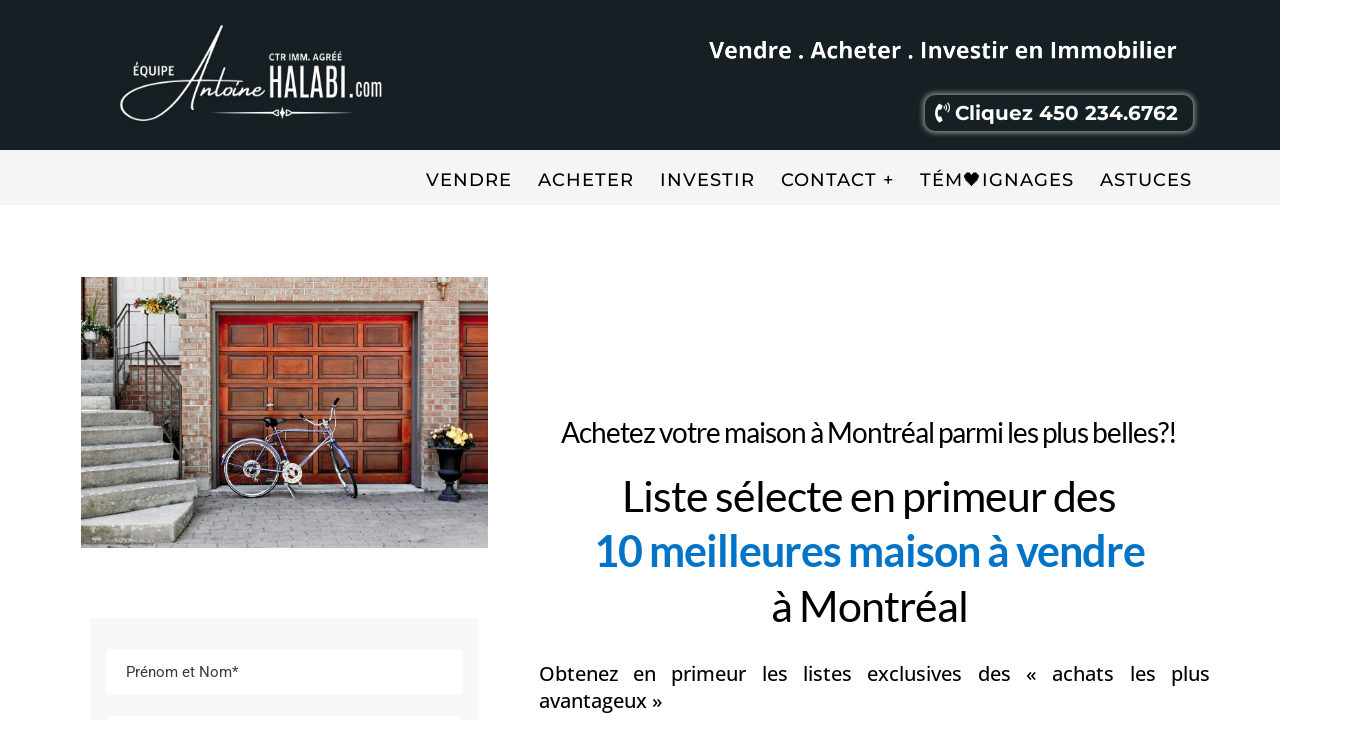

--- FILE ---
content_type: text/html;charset=utf-8
request_url: https://equipeantoinehalabi.com/10_meilleurs-achats-maison-montreal
body_size: 65817
content:
<!DOCTYPE html><html  lang="fr-ca" data-capo=""><head><meta charset="utf-8">
<meta name="viewport" content="minimum-scale=1.0, width=device-width, maximum-scale=1, user-scalable=no">
<title>Les 10 Meilleures maisons à vendre à Montréal</title>
<link rel="preconnect" href="https://fonts.gstatic.com/" crossorigin="anonymous">
<script src="https://stcdn.leadconnectorhq.com/libphonenumber/1.10.60/libphonenumber-js.min.js" async type="text/javascript"></script>
<script src="https://stcdn.leadconnectorhq.com/intl-tel-input/17.0.12/js/utils.min.js" async type="text/javascript"></script>
<script src="https://stcdn.leadconnectorhq.com/intl-tel-input/intlTelInput.min.js" async type="text/javascript"></script>
<style type="text/css">@import url('https://fonts.bunny.net/css?family=Roboto:100,100i,300,300i,400,400i,500,500i,700,700i,900,900i|Roboto:100,100i,300,300i,400,400i,500,500i,700,700i,900,900i|undefined:100,100i,300,300i,400,400i,500,500i,700,700i,900,900i');

  .form-633qrJdGL_ #_builder-form .form-builder--item input[type=text][class=form-control],.form-633qrJdGL_ #_builder-form .form-builder--item .date-picker-custom-style,.form-633qrJdGL_ #_builder-form .form-builder--item input[type=number]{
    background-color: #FFFFFFFF !important;
    color: #002BC3FF !important;
    border: 0px none #FFFFFF !important;
    border-radius: 5px !important;
    padding: 12px 20px 12px 20px !important;
    box-shadow: 0px 0px 0px 0px #FFFFFF;
    font-family: Roboto;
    font-size: 15px;
    font-weight: 400;
    background-clip: inherit !important;
  }
  .form-633qrJdGL_ #_builder-form textarea {
    background-color: #FFFFFFFF !important;
    color: #002BC3FF !important;
    border: 0px none #FFFFFF !important;
    border-radius: 5px !important;
    padding: 12px 20px 12px 20px !important;
    box-shadow: 0px 0px 0px 0px #FFFFFF !important;
    font-family: Roboto;
    font-size: 15px;
    font-weight: 400;
    background-clip: inherit !important;
  }
  .form-633qrJdGL_ #_builder-form input[type=tel],.form-633qrJdGL_ #_builder-form input[type=email],.form-633qrJdGL_ #_builder-form .multiselect .multiselect__tags{
    background-color: #FFFFFFFF !important;
    color: #002BC3FF !important;
    border: 0px none #FFFFFF !important; 
    border: 0px none #FFFFFF !important;
    border-radius: 5px !important;
    padding: 12px 20px 12px 20px !important;
    box-shadow: 0px 0px 0px 0px #FFFFFF;
    font-family: Roboto;
    font-size: 15px;
    font-weight: 400;
    background-clip: inherit !important;
  }
  .form-633qrJdGL_ #_builder-form .multi_select_form {
    border-radius: 5px !important;
  }
  .form-633qrJdGL_ #_builder-form .iti--allow-dropdown input, .iti--allow-dropdown input[type=tel]{
    padding-left: 50px !important;
  }
  .form-633qrJdGL_ #_builder-form .countryphone {
    height: inherit;
  }


  .form-633qrJdGL_ #_builder-form .form-builder--item .date-picker-custom-style input[type=text],  .form-633qrJdGL_ #_builder-form .form-builder--item .multiselect .multiselect__placeholder {
    padding:0;
    background-color: #FFFFFFFF;
    color: #002BC3FF;
    font-size: 15px;
  }
  .form-633qrJdGL_ #_builder-form .form-builder--item .multiselect .multiselect__input{
    background-color: #FFFFFFFF !important;
  }
  .form-633qrJdGL_ #_builder-form .form-builder--item .multiselect .multiselect__select{
    background: transparent;
    z-index:10;
  }
  .form-633qrJdGL_ #_builder-form .form-builder--item .multiselect ,.multiselect__single{
    padding:0 !important;
    margin:0 !important;
    min-height: 24px;
    color:  #002BC3FF !important;
    background-color: #FFFFFFFF !important;
    font-family: Roboto;
    font-size: 15px;
    font-weight: 400;
  }
  .form-633qrJdGL_ #_builder-form .form-builder--item  .multiselect__placeholder {
    padding:0 !important;
    margin:0 !important;
    min-height: 24px;
    color:  #3b3937FF !important;
    background-color: #FFFFFFFF !important;
    font-family: Roboto;
    font-size: 15px;
    font-weight: 400;
  }
  .form-633qrJdGL_ #_builder-form .field-container{
    width:100%;
    max-width: undefinedpx;
  }
  .form-633qrJdGL_ #_builder-form ::-webkit-input-placeholder { /* Chrome, Firefox, Opera, Safari 10.1+ */
  color: #002BC3FF;
  font-family: Roboto;
  font-size: 15px;
  font-weight: 400;

  opacity: 1; /* Firefox */
  }
  .form-633qrJdGL_ #_builder-form ::placeholder {
    color: #3b3937FF !important;
    font-family: Roboto;
    font-size: 15px;
    font-weight: 400;
  }
  .form-633qrJdGL_ #_builder-form :-ms-input-placeholder { /* Internet Explorer 10-11 */
    color: #3b3937FF !important;
    font-family: Roboto;
    font-size: 15px;
    font-weight: 400;
  }
  .form-633qrJdGL_ #_builder-form ::-ms-input-placeholder { /* Microsoft Edge */
    color: #3b3937FF !important;
    font-family: Roboto;
    font-size: 15px;
    font-weight: 400;
  }

  .form-633qrJdGL_ #_builder-form label{ 
    color:#000000;
    font-family: Roboto;
    font-size: 15px;
    font-weight: 400;
  }
  .form-633qrJdGL_ #_builder-form .short-label{ 
    color:#464d5f;
    font-family: Roboto;
    font-size: 12px;
    font-weight: 300;
    -webkit-font-smoothing: auto;
  }
  .form-633qrJdGL_ #_builder-form .form-builder--item .payment-suggestion-tag-container {
    background-color: #FFFFFFFF;
    color: #002BC3FF !important;
    font-family: Roboto;
    font-size: 15px;
    font-weight: 400;
      box-shadow: 0px 0px 0px 0px #FFFFFF;
  }
  .form-633qrJdGL_ #_builder-form .product-summary-amount-large, #order-confirmation .product-summary-amount-large {
    color: #000000;
    font-size: 19px;
    font-weight: 600;
    font-family: Roboto;
    line-height: 1.5rem;
  }
  .form-633qrJdGL_ #_builder-form .product-summary-amount-normal, #order-confirmation .product-summary-amount-normal {
    color: #000000;
    font-size: 15px;
    font-weight: 500;
    font-family: Roboto;
    line-height: 1.5rem;
  }
  .form-633qrJdGL_ #_builder-form .product-summary-label-bold, #order-confirmation .product-summary-label-bold{
    color: #000000;
    font-size: 15px;
    font-weight: 600;
    font-family: Roboto;
    line-height: 1.5rem;
  }
  .form-633qrJdGL_ #_builder-form .crossed-amount {
    color: #000000;
    font-size: 17px;
    font-weight: 500;
    font-family: Roboto;
    line-height: 1.5rem;
  }
  .form-633qrJdGL_ #_builder-form .product-summary-label-large, #order-confirmation .product-summary-label-large{
    color: #000000;
    font-size: 17px;
    font-weight: 500;
    font-family: Roboto;
    line-height: 1.575rem;
  }
  .form-633qrJdGL_ #_builder-form .product-summary-label-normal, #order-confirmation .product-summary-label-normal{
    color: #000000;
    font-size: 15px;
    font-weight: 400;
    font-family: Roboto;
    line-height: 1.575rem;
  }
  .form-633qrJdGL_ #_builder-form .product-summary-label-small, #order-confirmation .product-summary-label-small{
    color: #000000;
    font-size: 13px;
    font-weight: 400;
    font-family: Roboto;
    line-height: 1.575rem;
  }
  .form-633qrJdGL_ #_builder-form .variant-tag {
    color: #000000;
    font-size: 14px;
    font-weight: 400;
    font-family: Roboto;
    line-height: 1.5rem;
  }
  .form-633qrJdGL_ #_builder-form .selected-tag {
    background-color: #undefined !important;
  }
  .form-633qrJdGL_ #_builder-form .payment-tag, .form-633qrJdGL_ #_builder-form .quantity-container-counter { 
    box-shadow: 0px 0px 0px 0px #FFFFFF;
    background-color : #FFFFFFFF; 
    }
  </style>
<style type="text/css">@import url('https://fonts.bunny.net/css?family=Roboto:100,100i,300,300i,400,400i,500,500i,700,700i,900,900i|Roboto:100,100i,300,300i,400,400i,500,500i,700,700i,900,900i|undefined:100,100i,300,300i,400,400i,500,500i,700,700i,900,900i');

  .form-4Zbptfq7-C #_builder-form .form-builder--item input[type=text][class=form-control],.form-4Zbptfq7-C #_builder-form .form-builder--item .date-picker-custom-style,.form-4Zbptfq7-C #_builder-form .form-builder--item input[type=number]{
    background-color: #FFFFFFFF !important;
    color: #002BC3FF !important;
    border: 0px none #FFFFFF !important;
    border-radius: 5px !important;
    padding: 12px 20px 12px 20px !important;
    box-shadow: 0px 0px 0px 0px #FFFFFF;
    font-family: Roboto;
    font-size: 15px;
    font-weight: 400;
    background-clip: inherit !important;
  }
  .form-4Zbptfq7-C #_builder-form textarea {
    background-color: #FFFFFFFF !important;
    color: #002BC3FF !important;
    border: 0px none #FFFFFF !important;
    border-radius: 5px !important;
    padding: 12px 20px 12px 20px !important;
    box-shadow: 0px 0px 0px 0px #FFFFFF !important;
    font-family: Roboto;
    font-size: 15px;
    font-weight: 400;
    background-clip: inherit !important;
  }
  .form-4Zbptfq7-C #_builder-form input[type=tel],.form-4Zbptfq7-C #_builder-form input[type=email],.form-4Zbptfq7-C #_builder-form .multiselect .multiselect__tags{
    background-color: #FFFFFFFF !important;
    color: #002BC3FF !important;
    border: 0px none #FFFFFF !important; 
    border: 0px none #FFFFFF !important;
    border-radius: 5px !important;
    padding: 12px 20px 12px 20px !important;
    box-shadow: 0px 0px 0px 0px #FFFFFF;
    font-family: Roboto;
    font-size: 15px;
    font-weight: 400;
    background-clip: inherit !important;
  }
  .form-4Zbptfq7-C #_builder-form .multi_select_form {
    border-radius: 5px !important;
  }
  .form-4Zbptfq7-C #_builder-form .iti--allow-dropdown input, .iti--allow-dropdown input[type=tel]{
    padding-left: 50px !important;
  }
  .form-4Zbptfq7-C #_builder-form .countryphone {
    height: inherit;
  }


  .form-4Zbptfq7-C #_builder-form .form-builder--item .date-picker-custom-style input[type=text],  .form-4Zbptfq7-C #_builder-form .form-builder--item .multiselect .multiselect__placeholder {
    padding:0;
    background-color: #FFFFFFFF;
    color: #002BC3FF;
    font-size: 15px;
  }
  .form-4Zbptfq7-C #_builder-form .form-builder--item .multiselect .multiselect__input{
    background-color: #FFFFFFFF !important;
  }
  .form-4Zbptfq7-C #_builder-form .form-builder--item .multiselect .multiselect__select{
    background: transparent;
    z-index:10;
  }
  .form-4Zbptfq7-C #_builder-form .form-builder--item .multiselect ,.multiselect__single{
    padding:0 !important;
    margin:0 !important;
    min-height: 24px;
    color:  #002BC3FF !important;
    background-color: #FFFFFFFF !important;
    font-family: Roboto;
    font-size: 15px;
    font-weight: 400;
  }
  .form-4Zbptfq7-C #_builder-form .form-builder--item  .multiselect__placeholder {
    padding:0 !important;
    margin:0 !important;
    min-height: 24px;
    color:  #3b3937FF !important;
    background-color: #FFFFFFFF !important;
    font-family: Roboto;
    font-size: 15px;
    font-weight: 400;
  }
  .form-4Zbptfq7-C #_builder-form .field-container{
    width:100%;
    max-width: undefinedpx;
  }
  .form-4Zbptfq7-C #_builder-form ::-webkit-input-placeholder { /* Chrome, Firefox, Opera, Safari 10.1+ */
  color: #002BC3FF;
  font-family: Roboto;
  font-size: 15px;
  font-weight: 400;

  opacity: 1; /* Firefox */
  }
  .form-4Zbptfq7-C #_builder-form ::placeholder {
    color: #3b3937FF !important;
    font-family: Roboto;
    font-size: 15px;
    font-weight: 400;
  }
  .form-4Zbptfq7-C #_builder-form :-ms-input-placeholder { /* Internet Explorer 10-11 */
    color: #3b3937FF !important;
    font-family: Roboto;
    font-size: 15px;
    font-weight: 400;
  }
  .form-4Zbptfq7-C #_builder-form ::-ms-input-placeholder { /* Microsoft Edge */
    color: #3b3937FF !important;
    font-family: Roboto;
    font-size: 15px;
    font-weight: 400;
  }

  .form-4Zbptfq7-C #_builder-form label{ 
    color:#000000;
    font-family: Roboto;
    font-size: 15px;
    font-weight: 400;
  }
  .form-4Zbptfq7-C #_builder-form .short-label{ 
    color:#464d5f;
    font-family: Roboto;
    font-size: 12px;
    font-weight: 300;
    -webkit-font-smoothing: auto;
  }
  .form-4Zbptfq7-C #_builder-form .form-builder--item .payment-suggestion-tag-container {
    background-color: #FFFFFFFF;
    color: #002BC3FF !important;
    font-family: Roboto;
    font-size: 15px;
    font-weight: 400;
      box-shadow: 0px 0px 0px 0px #FFFFFF;
  }
  .form-4Zbptfq7-C #_builder-form .product-summary-amount-large, #order-confirmation .product-summary-amount-large {
    color: #000000;
    font-size: 19px;
    font-weight: 600;
    font-family: Roboto;
    line-height: 1.5rem;
  }
  .form-4Zbptfq7-C #_builder-form .product-summary-amount-normal, #order-confirmation .product-summary-amount-normal {
    color: #000000;
    font-size: 15px;
    font-weight: 500;
    font-family: Roboto;
    line-height: 1.5rem;
  }
  .form-4Zbptfq7-C #_builder-form .product-summary-label-bold, #order-confirmation .product-summary-label-bold{
    color: #000000;
    font-size: 15px;
    font-weight: 600;
    font-family: Roboto;
    line-height: 1.5rem;
  }
  .form-4Zbptfq7-C #_builder-form .crossed-amount {
    color: #000000;
    font-size: 17px;
    font-weight: 500;
    font-family: Roboto;
    line-height: 1.5rem;
  }
  .form-4Zbptfq7-C #_builder-form .product-summary-label-large, #order-confirmation .product-summary-label-large{
    color: #000000;
    font-size: 17px;
    font-weight: 500;
    font-family: Roboto;
    line-height: 1.575rem;
  }
  .form-4Zbptfq7-C #_builder-form .product-summary-label-normal, #order-confirmation .product-summary-label-normal{
    color: #000000;
    font-size: 15px;
    font-weight: 400;
    font-family: Roboto;
    line-height: 1.575rem;
  }
  .form-4Zbptfq7-C #_builder-form .product-summary-label-small, #order-confirmation .product-summary-label-small{
    color: #000000;
    font-size: 13px;
    font-weight: 400;
    font-family: Roboto;
    line-height: 1.575rem;
  }
  .form-4Zbptfq7-C #_builder-form .variant-tag {
    color: #000000;
    font-size: 14px;
    font-weight: 400;
    font-family: Roboto;
    line-height: 1.5rem;
  }
  .form-4Zbptfq7-C #_builder-form .selected-tag {
    background-color: #undefined !important;
  }
  .form-4Zbptfq7-C #_builder-form .payment-tag, .form-4Zbptfq7-C #_builder-form .quantity-container-counter { 
    box-shadow: 0px 0px 0px 0px #FFFFFF;
    background-color : #FFFFFFFF; 
    }
  </style>
<style type="text/css">@import url('https://fonts.googleapis.com/css?family=Roboto:100,100i,300,300i,400,400i,500,500i,700,700i,900,900i');</style>
<link rel="stylesheet" href="https://fonts.bunny.net/css?family=Lato:100,100i,200,200i,300,300i,400,400i,500,500i,600,600i,700,700i,800,800i,900,900i%7CRoboto:100,100i,200,200i,300,300i,400,400i,500,500i,600,600i,700,700i,800,800i,900,900i%7COpen%20Sans:100,100i,200,200i,300,300i,400,400i,500,500i,600,600i,700,700i,800,800i,900,900i%7CShadows%20Into%20Light%20Two:100,100i,200,200i,300,300i,400,400i,500,500i,600,600i,700,700i,800,800i,900,900i%7CSlabo%2027px:100,100i,200,200i,300,300i,400,400i,500,500i,600,600i,700,700i,800,800i,900,900i%7CUbuntu:100,100i,200,200i,300,300i,400,400i,500,500i,600,600i,700,700i,800,800i,900,900i%7CMontserrat:100,100i,200,200i,300,300i,400,400i,500,500i,600,600i,700,700i,800,800i,900,900i%7CSlabo%2013px:100,100i,200,200i,300,300i,400,400i,500,500i,600,600i,700,700i,800,800i,900,900i%7CAbel:100,100i,200,200i,300,300i,400,400i,500,500i,600,600i,700,700i,800,800i,900,900i%7C'Lato':100,100i,200,200i,300,300i,400,400i,500,500i,600,600i,700,700i,800,800i,900,900i%7C'Montserrat':100,100i,200,200i,300,300i,400,400i,500,500i,600,600i,700,700i,800,800i,900,900i%7C'Arial':100,100i,200,200i,300,300i,400,400i,500,500i,600,600i,700,700i,800,800i,900,900i%7CRoboto:100,100i,200,200i,300,300i,400,400i,500,500i,600,600i,700,700i,800,800i,900,900i&display=swap" media="print" onload="this.media='all'">
<style type="text/css"> 

 :root{ --primary: #37ca37;
--secondary: #188bf6;
--white: #ffffff;
--gray: #cbd5e0;
--black: #000000;
--red: #e93d3d;
--orange: #f6ad55;
--yellow: #faf089;
--green: #9ae6b4;
--teal: #63b3ed;
--indigo: #757BBD;
--purple: #d6bcfa;
--pink: #fbb6ce;
--transparent: transparent;
--overlay: rgba(0, 0, 0, 0.5);
--color-3q3wxkrzhh: rgb(28, 28, 28);
--color-30mf017s7u: rgb(255, 255, 255);
--color-5guaw57cxc: rgb(1, 116, 199);
--color-jq1rysc24e: rgb(28, 97, 146);
--color-6auon2lpu9: rgb(71, 71, 71);
--color-ehpr3r1osq: rgba(255, 255, 255, 0);
--color-uq3zt3sjxo: rgb(45, 45, 45);
--color-mi0mhtxvds: rgb(67, 70, 75);
--color-a6x8991830: rgb(189, 189, 189);
--color-ubm4mto6qc: rgb(96, 96, 96);
--color-q8w5vb20bz: rgb(95, 93, 93);
--color-86bv3o9qxm: rgb(195, 36, 22);
--color-c4wc8u7w05: rgb(192, 192, 192);
--color-1muqiqk6o2: rgb(0, 93, 160);
--color-ph9y31gyy7: #5f5d5d;
--color-mf0b4otf4o: #f2f2f2;
--color-pztc5dqx03: rgb(0, 117, 178);
--color-4wqz6ayagk: rgba(255, 255, 255, 0.69);
--color-3tecdfyl80: rgba(255, 255, 255, 0.33);
--color-fnf5x4xik1: rgb(127, 127, 127);
--color-kwo0wd6mi1: rgb(247, 247, 247);
--color-kzldu5ys: #685454;
--color-kzlduved: #53483F;
--color-kzldv0m8: #938376;
--color-kzldv7ou: #7D6F63;
--color-kzldvdpe: #685D53;
--color-kzom1nr2: #9B948D;
--color-kzorserb: rgba(0,0,0,0.19);
--color-kzosauom: rgba(109,101,101,0.48);
--color-l03y3i8k: #1919F1;
--color-l03y4u9e: rgba(0,74,173,0.7);
--color-lc4xwrmv: #C4EBFC;
--color-lc4y28wk: #F5F5F5;
--color-lc4y53nj: rgba(214,129,7,0.95);
--color-ln983xje: #ADE0FC;
--color-lq2r2hh1: #15375a;
--color-6s5vrt7kkf: rgb(45, 45, 45);
--color-y1an5wyto5: rgb(247, 247, 247);
--color-lu4jfpfj: #1C1C1C;
--arial: 'Arial';
--lato: 'Lato';
--open-sans: 'Open Sans';
--montserrat: 'Montserrat';
--roboto: 'Roboto';
--shadows-into-light-two: 'Shadows Into Light Two';
--slabo-27px: 'Slabo 27px';
--ubuntu: 'Ubuntu';
--slabo-13px: 'Slabo 13px';
--abel: 'Abel';
--'lato': ''Lato'';
--'montserrat': ''Montserrat'';
--'arial': ''Arial'';
--headlinefont: 'Montserrat';
--contentfont: 'Lato';
--link-color: var(--secondary);
--text-color: var(--black); } .bg-fixed{bottom:0;top:0;left:0;right:0;position:fixed;overflow:auto;background-color:var(--white)} 
      
      .drop-zone-draggable .hl_main_popup{font-family:var(--contentfont);border-style:solid;border-color:var(--color-3q3wxkrzhh);border-width:5px;background-color:var(--color-30mf017s7u);margin-top:0;padding:9px 5px 0}
      
      

      
      .drop-zone-draggable .row-LL19VPE59A{border-style:solid;border-width:3px;padding:0;width:100%}
      
      
.drop-zone-draggable .col-K0NRENXJPS{border-width:3px;border-style:solid;width:33.33%;padding:0}

      .drop-zone-draggable .image-OCHBMQT3XN{text-align:center;margin-top:10px}
      .drop-zone-draggable .cimage-OCHBMQT3XN{font-family:var(--contentfont);icon-color:var(--black);italic-text-color:var(--black);color:var(--black);bold-text-color:var(--black);link-text-color:var(--secondary);underline-text-color:var(--black);text-align:center;margin-top:0;padding-top:0}
      
      
.drop-zone-draggable .col-29T979W6BQ{border-width:3px;border-style:solid;padding:0;width:66.66%}

      .drop-zone-draggable .sub-heading-92OT3K36JG{margin-top:10px;text-align:center}
      .drop-zone-draggable .csub-heading-92OT3K36JG{font-family:var(--lato);line-height:1.4em;color:var(--color-5guaw57cxc);text-align:center;icon-color:var(--color-5guaw57cxc);text-shadow:0 0 0 transparent;text-transform:none}
      
      

      .drop-zone-draggable .form-Pyp0zbXy6{margin-top:0;margin-bottom:0}
      .drop-zone-draggable .cform-Pyp0zbXy6{padding:0}
      
      

      .drop-zone-draggable .heading-uGS4I7V751{margin-top:0;margin-bottom:0}
      .drop-zone-draggable .cheading-uGS4I7V751{font-family:var(--headlinefont);background-color:var(--transparent);color:var(--text-color);icon-color:var(--text-color);font-weight:400;padding:0;opacity:1;text-shadow:0 0 0 transparent;border-color:var(--black);border-width:2px;border-style:solid;line-height:1.3em;letter-spacing:0;text-align:center}
      
      
#hl_main_popup{border-style:solid;border-color:var(--color-3q3wxkrzhh);border-width:5px;background-color:var(--color-30mf017s7u);margin-top:0;padding:9px 5px 0;width:960px} @media only screen and (min-width:768px){#col-K0NRENXJPS>.inner{flex-direction:column;justify-content:inherit;align-items:inherit;flex-wrap:nowrap}} @media only screen and (min-width:768px){#col-29T979W6BQ>.inner{flex-direction:column;justify-content:inherit;align-items:inherit;flex-wrap:nowrap}} .sub-heading-92OT3K36JG{font-weight:400}.sub-heading-92OT3K36JG strong{font-weight:700}.sub-heading-92OT3K36JG em,.sub-heading-92OT3K36JG strong,.sub-heading-92OT3K36JG u{color:var(--color-5guaw57cxc)!important}.sub-heading-92OT3K36JG a,.sub-heading-92OT3K36JG a *{color:var(--secondary)!important;text-decoration:none}.sub-heading-92OT3K36JG a:hover{text-decoration:underline}@media screen and (min-width:0px) and (max-width:480px){.sub-heading-92OT3K36JG h1,.sub-heading-92OT3K36JG h2,.sub-heading-92OT3K36JG h3,.sub-heading-92OT3K36JG h4,.sub-heading-92OT3K36JG h5,.sub-heading-92OT3K36JG h6,.sub-heading-92OT3K36JG ul li,.sub-heading-92OT3K36JG.text-output{font-size:25px!important}}@media screen and (min-width:481px) and (max-width:10000px){.sub-heading-92OT3K36JG h1,.sub-heading-92OT3K36JG h2,.sub-heading-92OT3K36JG h3,.sub-heading-92OT3K36JG h4,.sub-heading-92OT3K36JG h5,.sub-heading-92OT3K36JG h6,.sub-heading-92OT3K36JG ul li,.sub-heading-92OT3K36JG.text-output{font-size:22px!important}}.sub-heading-92OT3K36JG.text-output h1:first-child:before,.sub-heading-92OT3K36JG.text-output h2:first-child:before,.sub-heading-92OT3K36JG.text-output h3:first-child:before,.sub-heading-92OT3K36JG.text-output h4:first-child:before,.sub-heading-92OT3K36JG.text-output h5:first-child:before,.sub-heading-92OT3K36JG.text-output h6:first-child:before,.sub-heading-92OT3K36JG.text-output p:first-child:before{color:var(--color-5guaw57cxc);content:'\';
    font-family: '';margin-right:5px;font-weight:700} .heading-uGS4I7V751{font-weight:400}.heading-uGS4I7V751 strong{font-weight:700}.heading-uGS4I7V751 em,.heading-uGS4I7V751 strong,.heading-uGS4I7V751 u{color:var(--text-color)!important}.heading-uGS4I7V751 a,.heading-uGS4I7V751 a *{color:var(--link-color)!important;text-decoration:none}.heading-uGS4I7V751 a:hover{text-decoration:underline}@media screen and (min-width:0px) and (max-width:480px){.heading-uGS4I7V751 h1,.heading-uGS4I7V751 h2,.heading-uGS4I7V751 h3,.heading-uGS4I7V751 h4,.heading-uGS4I7V751 h5,.heading-uGS4I7V751 h6,.heading-uGS4I7V751 ul li,.heading-uGS4I7V751.text-output{font-size:32px!important}}@media screen and (min-width:481px) and (max-width:10000px){.heading-uGS4I7V751 h1,.heading-uGS4I7V751 h2,.heading-uGS4I7V751 h3,.heading-uGS4I7V751 h4,.heading-uGS4I7V751 h5,.heading-uGS4I7V751 h6,.heading-uGS4I7V751 ul li,.heading-uGS4I7V751.text-output{font-size:32px!important}}.heading-uGS4I7V751.text-output h1:first-child:before,.heading-uGS4I7V751.text-output h2:first-child:before,.heading-uGS4I7V751.text-output h3:first-child:before,.heading-uGS4I7V751.text-output h4:first-child:before,.heading-uGS4I7V751.text-output h5:first-child:before,.heading-uGS4I7V751.text-output h6:first-child:before,.heading-uGS4I7V751.text-output p:first-child:before{color:var(--text-color);content:'\';
    font-family: '';margin-right:5px;font-weight:700} 
 /* ---- WB_Header équipe Antoine halabi styles ----- */  
 :root{--white:#ffffff;--black:#000000;--transparent:transparent;--color-m3vno802:#161f23ff}.hl_page-preview--content .section-Pmw8_EgG_{padding:0;margin-top:0;margin-bottom:0;background-color:var(--color-m3vno802);border-color:var(--black);border-width:2px;border-style:solid}.hl_page-preview--content .col-dthHpNMOsd .inner,.hl_page-preview--content .col-e1vZSGt1n .inner,.hl_page-preview--content .row-aDCccW5ccH{margin-top:0;margin-bottom:0;padding:0;background-color:var(--transparent);border-color:var(--black);border-width:2px;border-style:solid;width:100%}.hl_page-preview--content .col-e1vZSGt1n{width:5.6%}.hl_page-preview--content .col-dthHpNMOsd .inner,.hl_page-preview--content .col-e1vZSGt1n .inner{width:5.6%}.hl_page-preview--content .col-dthHpNMOsd{width:59.4%}.hl_page-preview--content .col-dthHpNMOsd .inner{width:59.4%}.hl_page-preview--content .button-sgm9103G8W{margin:15px 0 0;text-align:right}.hl_page-preview--content .cbutton-sgm9103G8W{font-family:var(--headlinefont);background-color:var(--transparent);color:var(--white);secondary-color:var(--white);text-decoration:none;padding:6px 10px;font-weight:700;border-color:#707070;border-width:2px;border-style:solid;letter-spacing:0;text-transform:none;text-shadow:0 0 0 transparent;width:auto%}.hl_page-preview--content .image-NEO7Q28Cjj{margin:0}.hl_page-preview--content .image-NEO7Q28Cjj .image-container img{box-shadow:none}.hl_page-preview--content .cimage-NEO7Q28Cjj{padding:10px;background-color:var(--transparent);opacity:1;text-align:right}.hl_page-preview--content .col-rNShpEEArd{width:3.4%}.hl_page-preview--content .col-JkgEgIAX2S .inner,.hl_page-preview--content .col-LwNOJcgCS .inner,.hl_page-preview--content .col-rNShpEEArd .inner{padding:0;background-color:var(--transparent);width:3.4%;border-color:var(--black);border-width:2px;border-style:solid;margin-top:0;margin-bottom:0}.hl_page-preview--content .col-JkgEgIAX2S{width:23.9%}.hl_page-preview--content .col-JkgEgIAX2S .inner,.hl_page-preview--content .col-LwNOJcgCS .inner{width:23.9%}.hl_page-preview--content .image-ic4hm1myu{margin-top:0;margin-bottom:0}.hl_page-preview--content .image-ic4hm1myu .image-container img{box-shadow:undefined;height:150px}.hl_page-preview--content .cimage-ic4hm1myu{padding:0;background-color:var(--transparent);opacity:1;text-align:center}.hl_page-preview--content .col-LwNOJcgCS{width:7.8%}.hl_page-preview--content .col-LwNOJcgCS .inner{width:7.8%}#section-Pmw8_EgG_>.inner{max-width:100%}#col-JkgEgIAX2S>.inner,#col-LwNOJcgCS>.inner,#col-dthHpNMOsd>.inner,#col-e1vZSGt1n>.inner,#col-rNShpEEArd>.inner{flex-direction:column;justify-content:center;align-items:inherit;flex-wrap:nowrap}.button-sgm9103G8W .button-icon-start:before{content:"";font-family:"Font Awesome 5 Free";font-weight:700}@media screen and (min-width:481px) and (max-width:10000px){.button-sgm9103G8W .button-icon-end,.button-sgm9103G8W .button-icon-start,.button-sgm9103G8W .main-heading-button{font-size:20px;font-weight:undefined}.button-sgm9103G8W .button-icon-start{margin-right:5px}.button-sgm9103G8W .button-icon-end{margin-left:5px}.button-sgm9103G8W .sub-heading-button{font-size:15px;color:var(--white);font-weight:undefined}}@media screen and (min-width:0px) and (max-width:480px){.button-sgm9103G8W .button-icon-end,.button-sgm9103G8W .button-icon-start,.button-sgm9103G8W .main-heading-button{font-size:20px;font-weight:undefined}.button-sgm9103G8W .button-icon-start{margin-right:5px}.button-sgm9103G8W .button-icon-end{margin-left:5px}.button-sgm9103G8W .sub-heading-button{font-size:15px;color:var(--white);font-weight:undefined}}#col-LwNOJcgCS>.inner{justify-content:flex-start}
 /* ---- WB_Menu_Universel styles ----- */  
 :root{--secondary:#188bf6;--white:#ffffff;--black:#000000;--transparent:transparent;--color-5guaw57cxc:rgb(1, 116, 199);--color-l03y4u9e:rgba(0,74,173,0.7);--color-lc4y28wk:#F5F5F5;--color-m3vno802:#161f23ff}.hl_page-preview--content .section-jcO-ZMJgM0{padding:0;margin-top:0;margin-bottom:60px;background-color:var(--color-lc4y28wk);border-color:var(--black);border-width:2px;border-style:solid}@media screen and (min-width:0px) and (max-width:480px){.hl_page-preview--content .section-jcO-ZMJgM0{margin-bottom:20px}}.hl_page-preview--content .row-WOmx-98woT{margin-top:0;margin-bottom:0;padding:0;background-color:var(--transparent);border-color:var(--black);border-width:2px;border-style:solid;width:100%}@media screen and (min-width:0px) and (max-width:480px){.hl_page-preview--content .row-WOmx-98woT{padding-left:0!important;padding-right:0!important}}.hl_page-preview--content .col-CQ5yDUHFXO{width:100%}.hl_page-preview--content .col-CQ5yDUHFXO .inner{padding:0;background-color:var(--transparent);width:100%;border-color:var(--black);border-width:2px;border-style:solid;margin-top:0;margin-bottom:0}@media screen and (min-width:0px) and (max-width:480px){.hl_page-preview--content .col-CQ5yDUHFXO .inner{padding-top:0}.hl_page-preview--content .nav-menu-EOtXf2GYMR{margin-top:0}}.hl_page-preview--content .cnav-menu-EOtXf2GYMR{font-family:var(--headlinefont);padding:3px 60px 0 0;margin-top:2px;background-color:var(--transparent);mobile-background-color:var(--white);color:var(--black);bold-text-color:var(--black);italic-text-color:var(--black);underline-text-color:var(--white);icon-color:var(--color-l03y4u9e);secondary-color:var(--color-5guaw57cxc);nav-menu-item-hover-background-color:var(--white);line-height:1em;text-transform:none;letter-spacing:1px;text-align:left;border-color:var(--transparent);border-width:2px;border-style:solid;nav-menu-item-spacing-x:13px;nav-menu-item-spacing-y:11px;dropdown-background:var(--white);dropdown-text-color:var(--black);dropdown-hover-color:var(--secondary);dropdown-item-spacing:12px}@media screen and (min-width:0px) and (max-width:480px){.hl_page-preview--content .cnav-menu-EOtXf2GYMR{line-height:1.3em;padding-right:50px;padding-bottom:0}}.hl_page-preview--content .row-uXge8OK1Cv{margin:0 auto;padding:15px 0;background-color:var(--transparent);border-color:var(--black);border-width:2px;border-style:solid;width:100%}@media screen and (min-width:0px) and (max-width:480px){.hl_page-preview--content .row-uXge8OK1Cv{padding-top:0;padding-bottom:0;padding-left:0!important;padding-right:0!important}}.hl_page-preview--content .col-3xc4QenUEQ{padding:10px 5px;background-color:var(--transparent);width:100%;border-color:var(--black);border-width:2px;border-style:solid;margin:0}@media screen and (min-width:0px) and (max-width:480px){.hl_page-preview--content .col-3xc4QenUEQ{padding-top:0;padding-bottom:0}}.hl_page-preview--content .button-0qijIky4rv{margin:0;text-align:center}@media screen and (min-width:0px) and (max-width:480px){.hl_page-preview--content .button-0qijIky4rv{margin-top:0;margin-bottom:0}}.hl_page-preview--content .cbutton-0qijIky4rv{font-family:var(--headlinefont);background-color:var(--white);color:var(--color-m3vno802);secondary-color:var(--white);text-decoration:none;padding:0 20px;font-weight:700;border-color:var(--transparent);border-width:1px;border-style:solid;letter-spacing:0;text-transform:none;text-shadow:1px 1px 1px rgba(0,0,0,.2);width:100%}@media screen and (min-width:0px) and (max-width:480px){.hl_page-preview--content .cbutton-0qijIky4rv{padding:10px 0}}#section-jcO-ZMJgM0>.inner{max-width:100%}@media only screen and (min-width:768px){#col-CQ5yDUHFXO>.inner{flex-direction:column;justify-content:center;align-items:inherit;flex-wrap:nowrap}}.--mobile #nav-menu-EOtXf2GYMR .nav-menu{font-size:18px;font-weight:undefined}#nav-menu-EOtXf2GYMR .nav-menu{font-size:18px;font-weight:500}#nav-menu-popup.nav-menu-EOtXf2GYMR .nav-menu-body{background:var(--white)}#nav-menu-EOtXf2GYMR .nav-menu li.nav-menu-item{display:flex;align-items:center;white-space:nowrap}#nav-menu-EOtXf2GYMR .items-cart-active{color:#155eef}#nav-menu-EOtXf2GYMR .items-cart{color:undefined}#nav-menu-EOtXf2GYMR .nav-menu .nav-menu-item a,#nav-menu-popup.nav-menu-EOtXf2GYMR .nav-menu .nav-menu-item a{color:var(--black);cursor:pointer;height:inherit;display:flex;align-items:center;padding:11px 13px;transition:all .3s ease}#nav-menu-EOtXf2GYMR .nav-menu .nav-menu-item:hover a{color:var(--color-5guaw57cxc);background:var(--white)}#nav-menu-popup.nav-menu-EOtXf2GYMR .nav-menu .nav-menu-item:hover a,#nav-menu-popup.nav-menu-EOtXf2GYMR .nav-menu-body .nav-menu .nav-menu-item:hover{color:var(--color-5guaw57cxc)}.--mobile #nav-menu-EOtXf2GYMR .nav-menu .dropdown-menu .dropdown-item{font-size:16px;font-weight:undefined}#nav-menu-popup.nav-menu-EOtXf2GYMR .nav-menu{font-size:18px;font-family:var(--headlinefont);font-weight:500}#nav-menu-EOtXf2GYMR .nav-menu-mobile span::before,#nav-menu-popup.nav-menu-EOtXf2GYMR .nav-menu-body .close-menu{color:var(--color-l03y4u9e);font-size:18px;font-weight:600}#nav-menu-popup.nav-menu-EOtXf2GYMR .nav-menu-body .nav-menu .nav-menu-item{color:var(--black);text-align:left;transition:all .3s ease;font-size:16px;font-weight:undefined}#nav-menu-EOtXf2GYMR .nav-menu .dropdown-menu .dropdown-item{font-size:16px;text-align:left;font-weight:500}#nav-menu-EOtXf2GYMR .nav-menu .dropdown-menu .dropdown-item a,#nav-menu-popup.nav-menu-EOtXf2GYMR .nav-menu .nav-dropdown-menu .nav-menu-item:hover a{color:var(--black);background:var(--white);padding:12px;transition:all .3s ease}#nav-menu-EOtXf2GYMR .nav-menu .dropdown-menu .dropdown-item:hover a,#nav-menu-popup.nav-menu-EOtXf2GYMR .nav-menu-body .nav-dropdown-menu .nav-menu-item:hover a{color:var(--secondary)}#nav-menu-popup.nav-menu-EOtXf2GYMR .nav-menu-body .nav-dropdown-menu .nav-menu-item{background:var(--white);font-size:16px;font-weight:undefined}#nav-menu-popup.nav-menu-EOtXf2GYMR .nav-menu-body .nav-dropdown-menu .nav-menu-item a{color:var(--black)}#nav-menu-EOtXf2GYMR .nav-menu-mobile span::before{cursor:pointer;content:"";font-family:"Font Awesome 5 Free"}@media screen and (min-width:0px) and (max-width:480px){.nav-menu-EOtXf2GYMR .branding .title{font-size:18px;line-height:1em;font-weight:undefined}#nav-menu-EOtXf2GYMR .hl-autocomplete-results li{font-size:18px}}@media screen and (min-width:481px) and (max-width:10000px){.nav-menu-EOtXf2GYMR .branding .title{font-size:18px;line-height:1em;font-weight:500}#nav-menu-EOtXf2GYMR .hl-autocomplete-results li{font-size:18px}}#nav-menu-EOtXf2GYMR strong{font-weight:700}#nav-menu-EOtXf2GYMR em,#nav-menu-EOtXf2GYMR strong{color:var(--black)!important}#nav-menu-EOtXf2GYMR u{color:var(--white)!important}#nav-menu-EOtXf2GYMR .hl-autocomplete-input{border:1px solid #cacaca;margin:1px;border-radius:16px}#nav-menu-EOtXf2GYMR .hl-autocomplete{font-family:inherit}#nav-menu-EOtXf2GYMR .hl-autocomplete-button{background:#fff}#nav-menu-EOtXf2GYMR .hl-autocomplete-input-wrapper{color:#000;background-color:#fff}#nav-menu-EOtXf2GYMR .hl-autocomplete-results{border:1px solid #cacaca;border-top:none;border-radius:16px;border-top-left-radius:0;border-top-right-radius:0;color:var(--black);background-color:var(--transparent)}#nav-menu-EOtXf2GYMR .hl-autocomplete-input:hover{border-width:1.5px;margin:.5px}#nav-menu-EOtXf2GYMR .hl-autocomplete-input:focus-within{border-width:2px;margin:0}#col-3xc4QenUEQ>.inner{flex-direction:column;justify-content:center;align-items:inherit;flex-wrap:nowrap}.button-0qijIky4rv .button-icon-start:before{content:"";font-family:"Font Awesome 5 Free";font-weight:700}@media screen and (min-width:481px) and (max-width:10000px){.button-0qijIky4rv .button-icon-end,.button-0qijIky4rv .button-icon-start,.button-0qijIky4rv .main-heading-button{font-size:18px;font-weight:undefined}.button-0qijIky4rv .button-icon-start{margin-right:5px}.button-0qijIky4rv .button-icon-end{margin-left:5px}.button-0qijIky4rv .sub-heading-button{font-size:15px;color:var(--white);font-weight:undefined}}@media screen and (min-width:0px) and (max-width:480px){.button-0qijIky4rv .button-icon-end,.button-0qijIky4rv .button-icon-start,.button-0qijIky4rv .main-heading-button{font-size:18px;font-weight:undefined}.button-0qijIky4rv .button-icon-start{margin-right:5px}.button-0qijIky4rv .button-icon-end{margin-left:5px}.button-0qijIky4rv .sub-heading-button{font-size:15px;color:var(--white);font-weight:undefined}}
 /* ---- WB_Mobile_Glbl styles ----- */  
 :root{--white:#ffffff;--black:#000000;--yellow:#faf089;--teal:#63b3ed;--transparent:transparent;--overlay:rgba(0, 0, 0, 0.5);--color-kwo0wd6mi1:rgb(247, 247, 247)}.hl_page-preview--content .section-PH-aaTH_XL{padding:0;margin-top:0;margin-bottom:0;background-color:var(--color-kwo0wd6mi1);border-color:var(--black);border-width:2px;border-style:solid}.hl_page-preview--content .col-Vf2StPZMHA .inner,.hl_page-preview--content .row-e7u8EwFrgO{margin-top:12px;margin-bottom:0;padding:0;background-color:var(--transparent);border-color:var(--black);border-width:2px;border-style:solid;width:100%}.hl_page-preview--content .col-Vf2StPZMHA{width:100%}.hl_page-preview--content .col-Vf2StPZMHA .inner{padding:0 0 0 5px;margin-top:0}.hl_page-preview--content .cnav-menu-bEcmedC7i7{font-family:var(--headlinefont);padding:0 8px 0 0;margin-top:0;background-color:var(--transparent);mobile-background-color:var(--black);color:var(--teal);bold-text-color:var(--white);italic-text-color:var(--text-color);underline-text-color:var(--white);icon-color:var(--black);secondary-color:var(--yellow);nav-menu-item-hover-background-color:var(--teal);line-height:1em;text-transform:none;letter-spacing:2px;text-align:right;border-color:var(--transparent);border-width:2px;border-style:solid;nav-menu-item-spacing-x:13px;nav-menu-item-spacing-y:11px;dropdown-background:var(--overlay);dropdown-text-color:var(--white);dropdown-hover-color:var(--yellow);dropdown-item-spacing:7px}.hl_page-preview--content .image-d1_5i2vj_I{margin:0}.hl_page-preview--content .cimage-d1_5i2vj_I{padding:10px;background-color:var(--transparent);opacity:1;text-align:center}@media screen and (min-width:0px) and (max-width:480px){.hl_page-preview--content .cimage-d1_5i2vj_I{padding:0}}#section-PH-aaTH_XL>.inner{max-width:1170px}#col-Vf2StPZMHA>.inner{flex-direction:column;justify-content:center;align-items:inherit;flex-wrap:nowrap}#nav-menu-bEcmedC7i7 .nav-menu,.--mobile #nav-menu-bEcmedC7i7 .nav-menu{font-size:20px}#nav-menu-popup.nav-menu-bEcmedC7i7 .nav-menu-body{background:var(--black)}#nav-menu-bEcmedC7i7 .nav-menu li.nav-menu-item{display:flex;align-items:center;white-space:nowrap}#nav-menu-bEcmedC7i7 .items-cart,#nav-menu-bEcmedC7i7 .items-cart-active{color:undefined}#nav-menu-bEcmedC7i7 .nav-menu .nav-menu-item a,#nav-menu-popup.nav-menu-bEcmedC7i7 .nav-menu .nav-menu-item a{color:var(--teal);cursor:pointer;height:inherit;display:flex;align-items:center;padding:11px 13px;transition:all .3s ease}#nav-menu-bEcmedC7i7 .nav-menu .nav-menu-item:hover a{color:var(--yellow);background:var(--teal)}#nav-menu-bEcmedC7i7 .nav-menu .dropdown-menu .dropdown-item:hover a,#nav-menu-popup.nav-menu-bEcmedC7i7 .nav-menu .nav-menu-item:hover a,#nav-menu-popup.nav-menu-bEcmedC7i7 .nav-menu-body .nav-menu .nav-menu-item:hover{color:var(--yellow)}.--mobile #nav-menu-bEcmedC7i7 .nav-menu .dropdown-menu .dropdown-item{font-size:18px}#nav-menu-popup.nav-menu-bEcmedC7i7 .nav-menu{font-size:20px;font-family:var(--headlinefont)}#nav-menu-popup.nav-menu-bEcmedC7i7 .nav-menu-body .close-menu{color:var(--black);font-size:20px}#nav-menu-popup.nav-menu-bEcmedC7i7 .nav-menu-body .nav-menu .nav-menu-item{color:var(--teal);text-align:right;transition:all .3s ease;font-size:18px}#nav-menu-bEcmedC7i7 .nav-menu .dropdown-menu .dropdown-item{font-size:18px;text-align:right}#nav-menu-bEcmedC7i7 .nav-menu .dropdown-menu .dropdown-item a,#nav-menu-popup.nav-menu-bEcmedC7i7 .nav-menu .nav-dropdown-menu .nav-menu-item:hover a{color:var(--white);background:var(--overlay);padding:7px;transition:all .3s ease}#nav-menu-popup.nav-menu-bEcmedC7i7 .nav-menu-body .nav-dropdown-menu .nav-menu-item{background:var(--overlay);font-size:18px}#nav-menu-popup.nav-menu-bEcmedC7i7 .nav-menu-body .nav-dropdown-menu .nav-menu-item a{color:var(--white)}#nav-menu-popup.nav-menu-bEcmedC7i7 .nav-menu-body .nav-dropdown-menu .nav-menu-item:hover a{color:var(--yellow)}#nav-menu-bEcmedC7i7 .nav-menu-mobile span::before{cursor:pointer;color:var(--black);content:"";font-family:"Font Awesome 5 Free";font-weight:700;font-size:20px}@media screen and (min-width:0px) and (max-width:480px){.nav-menu-bEcmedC7i7 .branding .title{font-size:20px;line-height:1em}}@media screen and (min-width:481px) and (max-width:10000px){.nav-menu-bEcmedC7i7 .branding .title{font-size:20px;line-height:1em}}#nav-menu-bEcmedC7i7 strong{font-weight:700}#nav-menu-bEcmedC7i7 em{color:var(--text-color)!important}#nav-menu-bEcmedC7i7 strong,#nav-menu-bEcmedC7i7 u{color:var(--white)!important} 
 /* ---- Section liste sélecte des 10 maisons à acheter à Montréal styles ----- */ 
:root{--secondary:#188bf6;--black:#000000;--transparent:transparent;--color-5guaw57cxc:rgb(1, 116, 199);--color-ehpr3r1osq:rgba(255, 255, 255, 0)}.hl_page-preview--content .section-cFc2P_FDTe{padding:0;margin-top:15px;margin-bottom:0;background-color:var(--transparent);border-color:var(--black);border-width:2px;border-style:solid}.hl_page-preview--content .col-48tZHkHwIV .inner,.hl_page-preview--content .col-4Dmgnf7zto .inner,.hl_page-preview--content .row-Nq-4hcYlTO{margin-top:0;margin-bottom:0;padding:0;background-color:var(--transparent);border-color:var(--black);border-width:2px;border-style:solid;width:100%}@media screen and (min-width:0px) and (max-width:480px){.hl_page-preview--content .row-Nq-4hcYlTO{padding-right:0!important;padding-left:0!important}}.hl_page-preview--content .col-4Dmgnf7zto{width:39.2%}.hl_page-preview--content .col-48tZHkHwIV .inner,.hl_page-preview--content .col-4Dmgnf7zto .inner{width:39.2%}.hl_page-preview--content .image-IAkw0avc-Q{margin-top:2px;text-align:center;margin-bottom:20px}.hl_page-preview--content .cimage-IAkw0avc-Q{font-family:var(--contentfont);bold-text-color:var(--black);margin-top:0;italic-text-color:var(--black);icon-color:var(--black);underline-text-color:var(--black);text-align:center;link-text-color:var(--secondary);color:var(--black);padding:10px 0}.hl_page-preview--content .form-633qrJdGL_{margin-top:0;margin-bottom:0}.hl_page-preview--content .cform-633qrJdGL_{padding:0}.hl_page-preview--content .col-48tZHkHwIV{width:60.8%}.hl_page-preview--content .col-48tZHkHwIV .inner{width:60.8%}.hl_page-preview--content .button-w_G3DOwXN2{margin-top:0;text-align:right}.hl_page-preview--content .cbutton-w_G3DOwXN2{font-family:var(--lato);background-color:var(--color-27feo0ugez);icon-color:var(--color-cc8emzy3uc);italic-text-color:var(--color-cc8emzy3uc);margin-top:0;font-weight:700;link-text-color:var(--secondary);padding:0 35px;bold-text-color:var(--color-cc8emzy3uc);underline-text-color:var(--color-cc8emzy3uc);text-align:right;color:var(--color-5guaw57cxc);text-shadow:0 0 0 transparent;text-transform:none}.hl_page-preview--content .heading-P-N-6q9A4C{margin-top:0;text-align:center}.hl_page-preview--content .cheading-P-N-6q9A4C{font-family:var(--lato);letter-spacing:-1px;icon-color:var(--black);line-height:1em;text-align:center;color:var(--black);text-shadow:0 0 0 transparent;background-color:var(--color-ehpr3r1osq);padding-bottom:12px}.hl_page-preview--content .paragraph-d2EzcksjQX{text-align:left;margin-top:0}.hl_page-preview--content .cparagraph-d2EzcksjQX{font-family:var(--open-sans);color:var(--black);icon-color:var(--black);text-align:justify;text-shadow:0 0 0 transparent;padding-bottom:14px;padding-left:10px}.hl_page-preview--content .heading-kcztc0lXfP{margin-top:10px;text-align:center}.hl_page-preview--content .cheading-kcztc0lXfP{font-family:var(--lato);letter-spacing:-1px;icon-color:var(--black);line-height:1.3em;text-align:center;color:var(--black);text-shadow:0 0 0 transparent;background-color:var(--color-ehpr3r1osq);text-transform:none;padding-top:0}.hl_page-preview--content .form-4Zbptfq7-C{margin-top:0;margin-bottom:10px}@media screen and (min-width:0px) and (max-width:480px){.hl_page-preview--content .form-4Zbptfq7-C{margin-bottom:0}}.hl_page-preview--content .cform-4Zbptfq7-C{padding:0}#section-cFc2P_FDTe>.inner{max-width:1170px}#col-48tZHkHwIV>.inner,#col-4Dmgnf7zto>.inner{flex-direction:column;justify-content:center;align-items:inherit;flex-wrap:nowrap}@media screen and (min-width:481px) and (max-width:10000px){.button-w_G3DOwXN2 .button-icon-end,.button-w_G3DOwXN2 .button-icon-start,.button-w_G3DOwXN2 .main-heading-button{font-size:18px}.button-w_G3DOwXN2 .button-icon-start{margin-right:5px}.button-w_G3DOwXN2 .button-icon-end{margin-left:5px}.button-w_G3DOwXN2 .sub-heading-button{font-size:14px;color:var(--color-5guaw57cxc)}}@media screen and (min-width:0px) and (max-width:480px){.button-w_G3DOwXN2 .button-icon-end,.button-w_G3DOwXN2 .button-icon-start,.button-w_G3DOwXN2 .main-heading-button{font-size:17px}.button-w_G3DOwXN2 .button-icon-start{margin-right:5px}.button-w_G3DOwXN2 .button-icon-end{margin-left:5px}.button-w_G3DOwXN2 .sub-heading-button{font-size:38px;color:var(--color-5guaw57cxc)}}.heading-P-N-6q9A4C,.heading-kcztc0lXfP,.paragraph-d2EzcksjQX{font-weight:400}.heading-P-N-6q9A4C strong{font-weight:700}.heading-P-N-6q9A4C em,.heading-P-N-6q9A4C strong,.heading-P-N-6q9A4C u,.heading-kcztc0lXfP em,.heading-kcztc0lXfP u,.paragraph-d2EzcksjQX em,.paragraph-d2EzcksjQX u{color:var(--black)!important}.heading-P-N-6q9A4C a,.heading-P-N-6q9A4C a *,.heading-kcztc0lXfP a,.heading-kcztc0lXfP a *,.paragraph-d2EzcksjQX a,.paragraph-d2EzcksjQX a *{color:var(--secondary)!important;text-decoration:none}.heading-P-N-6q9A4C a:hover,.heading-kcztc0lXfP a:hover,.paragraph-d2EzcksjQX a:hover{text-decoration:underline}@media screen and (min-width:0px) and (max-width:480px){.heading-P-N-6q9A4C h1,.heading-P-N-6q9A4C h2,.heading-P-N-6q9A4C h3,.heading-P-N-6q9A4C h4,.heading-P-N-6q9A4C h5,.heading-P-N-6q9A4C h6,.heading-P-N-6q9A4C ul li,.heading-P-N-6q9A4C.text-output{font-size:28px!important}}@media screen and (min-width:481px) and (max-width:10000px){.heading-P-N-6q9A4C h1,.heading-P-N-6q9A4C h2,.heading-P-N-6q9A4C h3,.heading-P-N-6q9A4C h4,.heading-P-N-6q9A4C h5,.heading-P-N-6q9A4C h6,.heading-P-N-6q9A4C ul li,.heading-P-N-6q9A4C.text-output{font-size:28px!important}}.heading-P-N-6q9A4C.text-output h1:first-child:before,.heading-P-N-6q9A4C.text-output h2:first-child:before,.heading-P-N-6q9A4C.text-output h3:first-child:before,.heading-P-N-6q9A4C.text-output h4:first-child:before,.heading-P-N-6q9A4C.text-output h5:first-child:before,.heading-P-N-6q9A4C.text-output h6:first-child:before,.heading-P-N-6q9A4C.text-output p:first-child:before,.heading-kcztc0lXfP.text-output h1:first-child:before,.heading-kcztc0lXfP.text-output h2:first-child:before,.heading-kcztc0lXfP.text-output h3:first-child:before,.heading-kcztc0lXfP.text-output h4:first-child:before,.heading-kcztc0lXfP.text-output h5:first-child:before,.heading-kcztc0lXfP.text-output h6:first-child:before,.heading-kcztc0lXfP.text-output p:first-child:before,.paragraph-d2EzcksjQX.text-output h1:first-child:before,.paragraph-d2EzcksjQX.text-output h2:first-child:before,.paragraph-d2EzcksjQX.text-output h3:first-child:before,.paragraph-d2EzcksjQX.text-output h4:first-child:before,.paragraph-d2EzcksjQX.text-output h5:first-child:before,.paragraph-d2EzcksjQX.text-output h6:first-child:before,.paragraph-d2EzcksjQX.text-output p:first-child:before{color:var(--black);content:'\';
    font-family: '';margin-right:5px;font-weight:700}.paragraph-d2EzcksjQX strong{color:var(--black)!important;font-weight:700}@media screen and (min-width:0px) and (max-width:480px){.paragraph-d2EzcksjQX h1,.paragraph-d2EzcksjQX h2,.paragraph-d2EzcksjQX h3,.paragraph-d2EzcksjQX h4,.paragraph-d2EzcksjQX h5,.paragraph-d2EzcksjQX h6,.paragraph-d2EzcksjQX ul li,.paragraph-d2EzcksjQX.text-output{font-size:18px!important}}@media screen and (min-width:481px) and (max-width:10000px){.paragraph-d2EzcksjQX h1,.paragraph-d2EzcksjQX h2,.paragraph-d2EzcksjQX h3,.paragraph-d2EzcksjQX h4,.paragraph-d2EzcksjQX h5,.paragraph-d2EzcksjQX h6,.paragraph-d2EzcksjQX ul li,.paragraph-d2EzcksjQX.text-output{font-size:20px!important}}.heading-kcztc0lXfP strong{color:var(--color-5guaw57cxc)!important;font-weight:700}@media screen and (min-width:0px) and (max-width:480px){.heading-kcztc0lXfP h1,.heading-kcztc0lXfP h2,.heading-kcztc0lXfP h3,.heading-kcztc0lXfP h4,.heading-kcztc0lXfP h5,.heading-kcztc0lXfP h6,.heading-kcztc0lXfP ul li,.heading-kcztc0lXfP.text-output{font-size:27px!important}}@media screen and (min-width:481px) and (max-width:10000px){.heading-kcztc0lXfP h1,.heading-kcztc0lXfP h2,.heading-kcztc0lXfP h3,.heading-kcztc0lXfP h4,.heading-kcztc0lXfP h5,.heading-kcztc0lXfP h6,.heading-kcztc0lXfP ul li,.heading-kcztc0lXfP.text-output{font-size:43px!important}}
 /* ---- Footer Website équipe Antoine Halabi styles ----- */  
 :root{--white:#ffffff;--gray:#cbd5e0;--black:#000000;--teal:#63b3ed;--transparent:transparent;--color-3tecdfyl80:rgba(255, 255, 255, 0.33);--color-y1an5wyto5:rgb(247, 247, 247);--color-m3vno802:#161f23ff;--color-m3vpq4gq:#112a46ff}.hl_page-preview--content .section-NZ4FHIEAXH{font-family:var(--contentfont);border-style:solid;padding-top:40px;margin-top:100px;background-color:var(--color-m3vno802);border-width:3px;padding-bottom:0;margin-right:-77px;margin-left:0}@media screen and (min-width:0px) and (max-width:480px){.hl_page-preview--content .section-NZ4FHIEAXH{margin-top:20px;margin-bottom:15px;margin-right:0!important}}.hl_page-preview--content .row-Y5OWPwCLVC{margin:0 auto;padding:0;background-color:var(--transparent);border-color:var(--black);border-width:2px;border-style:solid;width:100%}@media screen and (min-width:0px) and (max-width:480px){.hl_page-preview--content .row-Y5OWPwCLVC{padding-left:0!important;padding-right:0!important}}.hl_page-preview--content .col-KZjZ-YRwgJ{padding:0;background-color:var(--transparent);width:33%;border-color:var(--black);border-width:2px;border-style:solid;margin:10px 0 0}.hl_page-preview--content #paragraph-Z7RWZ6SWPQ{margin-top:0;text-align:center;margin-left:0}.hl_page-preview--content .cparagraph-Z7RWZ6SWPQ{font-family:var(--lato);text-align:center;icon-color:var(--color-3tecdfyl80);color:var(--gray);text-shadow:0 0 0 transparent;text-transform:none;background-color:var(--transparent);padding-top:5px;padding-bottom:5px}.hl_page-preview--content .col-b4bASt7rB_{padding:0 5px;background-color:var(--transparent);width:33.1%;border-color:var(--black);border-width:2px;border-style:solid;margin:0}@media screen and (min-width:0px) and (max-width:480px){.hl_page-preview--content .social-icons-HCYRTcf9LE{margin-top:0;margin-bottom:0}}.hl_page-preview--content .csocial-icons-HCYRTcf9LE{font-family:Inter;font-size:12px;font-weight:500;color:#fbf6f6ff;padding:0;margin:10px 0 0}@media screen and (min-width:0px) and (max-width:480px){.hl_page-preview--content .csocial-icons-HCYRTcf9LE{padding-top:5px;padding-bottom:5px}}.hl_page-preview--content .col-Bb0NuNEoXT{padding:0;background-color:var(--transparent);width:33.9%;border-color:var(--black);border-width:2px;border-style:solid;margin:0}.hl_page-preview--content .button-vkFFIOHPTg{margin:10px 0 0;text-align:center}.hl_page-preview--content .cbutton-vkFFIOHPTg{font-family:var(--headlinefont);background-color:var(--transparent);color:var(--white);secondary-color:var(--white);text-decoration:none;padding:0 20px;font-weight:700;border-color:#707070;border-width:2px;border-style:solid;letter-spacing:0;text-transform:none;text-shadow:0 0 0 transparent;width:auto%}.hl_page-preview--content .row-xAHLYxw6XK{margin:0 auto;padding:2px 0 0;background-color:var(--color-m3vpq4gq);border-color:var(--black);border-width:2px;border-style:solid;width:100%}@media screen and (min-width:0px) and (max-width:480px){.hl_page-preview--content .row-xAHLYxw6XK{padding-left:0!important;padding-right:0!important}}.hl_page-preview--content .col-Iw6pCnpqCm{padding:2px 5px;background-color:var(--transparent);width:0%;border-color:var(--black);border-width:2px;border-style:solid;margin:0}@media screen and (min-width:0px) and (max-width:480px){.hl_page-preview--content .col-Iw6pCnpqCm{padding-top:0;padding-bottom:0}}.hl_page-preview--content #paragraph-1c5voCs5lX,.hl_page-preview--content #paragraph-BcPHP9pLT6,.hl_page-preview--content #paragraph-wNLSFjAW4T{margin:0}.hl_page-preview--content .cparagraph-wNLSFjAW4T{font-family:var(--contentfont);background-color:var(--transparent);color:var(--gray);icon-color:var(--text-color);font-weight:400;padding:0;opacity:1;text-shadow:0 0 0 transparent;border-color:var(--black);border-width:2px;border-style:solid;line-height:1.3em;text-transform:none;letter-spacing:0;text-align:center}.hl_page-preview--content .row-0iyB2EcGQT{margin:10px auto 0}@media screen and (min-width:0px) and (max-width:480px){.hl_page-preview--content .row-0iyB2EcGQT{margin-top:0}}.hl_page-preview--content .row-0iyB2EcGQT{padding:20px 0 40px;background-color:var(--transparent);border-color:var(--black);border-width:2px;border-style:solid;width:100%}@media screen and (min-width:0px) and (max-width:480px){.hl_page-preview--content .row-0iyB2EcGQT{padding-top:0}}.hl_page-preview--content .col-X5LV1FDNUj{padding:5px;background-color:var(--transparent);width:.7%;border-color:var(--black);border-width:2px;border-style:solid;margin:0}@media screen and (min-width:0px) and (max-width:480px){.hl_page-preview--content .col-X5LV1FDNUj{padding-top:0;padding-bottom:0}}.hl_page-preview--content .cparagraph-1c5voCs5lX{font-family:var(--contentfont);background-color:var(--transparent);color:var(--gray);icon-color:var(--text-color);font-weight:400;padding:0;opacity:1;text-shadow:0 0 0 transparent;border-color:var(--black);border-width:2px;border-style:solid;line-height:1.3em;text-transform:none;letter-spacing:0;text-align:center}.hl_page-preview--content .col-ptuWZHTwjO,.hl_page-preview--content .col-zemDHdCXgo{padding:10px 5px;background-color:var(--transparent);width:5.5%;border-color:var(--black);border-width:2px;border-style:solid;margin:0 0 5px}.hl_page-preview--content .col-ptuWZHTwjO{padding:10px 0;width:15.3%;margin:0}@media screen and (min-width:0px) and (max-width:480px){.hl_page-preview--content .col-ptuWZHTwjO{padding-left:10px!important;padding-right:10px!important}}.hl_page-preview--content .button-QgIVImPLcb{margin:5px 0;text-align:left}.hl_page-preview--content .cbutton-QgIVImPLcb{font-family:var(--contentfont);background-color:var(--transparent);color:var(--white);secondary-color:var(--white);text-decoration:none;padding:2px 0;font-weight:700;border-color:#707070;border-width:2px;border-style:solid;letter-spacing:0;text-transform:none;text-shadow:0 0 0 transparent;width:auto%}@media screen and (min-width:0px) and (max-width:480px){.hl_page-preview--content .cbutton-QgIVImPLcb{padding-left:0}}.hl_page-preview--content .button-8KD-a383_P{margin:5px 0;text-align:left}.hl_page-preview--content .cbutton-8KD-a383_P{font-family:var(--contentfont);background-color:var(--transparent);color:var(--white);secondary-color:var(--white);text-decoration:none;padding:2px 0;font-weight:700;border-color:#707070;border-width:2px;border-style:solid;letter-spacing:0;text-transform:none;text-shadow:0 0 0 transparent;width:auto%}@media screen and (min-width:0px) and (max-width:480px){.hl_page-preview--content .cbutton-8KD-a383_P{padding-left:0}}.hl_page-preview--content .button-C31J0pI42M{margin:5px 0;text-align:left}.hl_page-preview--content .cbutton-C31J0pI42M{font-family:var(--contentfont);background-color:var(--transparent);color:var(--white);secondary-color:var(--white);text-decoration:none;padding:2px 0;font-weight:700;border-color:#707070;border-width:2px;border-style:solid;letter-spacing:0;text-transform:none;text-shadow:0 0 0 transparent;width:auto%}.hl_page-preview--content .button-ny-qdn_RqT{margin:5px 0;text-align:left}.hl_page-preview--content .cbutton-ny-qdn_RqT{font-family:var(--contentfont);background-color:var(--transparent);color:var(--white);secondary-color:var(--white);text-decoration:none;padding:2px 0;font-weight:700;border-color:#707070;border-width:2px;border-style:solid;letter-spacing:0;text-transform:none;text-shadow:0 0 0 transparent;width:auto%}.hl_page-preview--content .button-NhTb4JrjZQ{margin:5px 0;text-align:left}.hl_page-preview--content .cbutton-NhTb4JrjZQ{font-family:var(--contentfont);background-color:var(--transparent);color:var(--white);secondary-color:var(--white);text-decoration:none;padding:2px 0;font-weight:700;border-color:#707070;border-width:2px;border-style:solid;letter-spacing:0;text-transform:none;text-shadow:0 0 0 transparent;width:auto%}.hl_page-preview--content .button-THndIKa9QT{margin:5px 0;text-align:left}.hl_page-preview--content .cbutton-THndIKa9QT{font-family:var(--contentfont);background-color:var(--transparent);color:var(--white);secondary-color:var(--white);text-decoration:none;padding:2px 0;font-weight:700;border-color:#707070;border-width:2px;border-style:solid;letter-spacing:0;text-transform:none;text-shadow:0 0 0 transparent;width:auto%}.hl_page-preview--content .button-184tsKeexn{margin:0 0 5px;text-align:left}.hl_page-preview--content .cbutton-184tsKeexn{font-family:var(--contentfont);background-color:var(--transparent);color:var(--teal);secondary-color:var(--white);text-decoration:none;padding:2px 0;font-weight:700;border-color:#707070;border-width:2px;border-style:solid;letter-spacing:0;text-transform:none;text-shadow:0 0 0 transparent;width:auto%}.hl_page-preview--content .col-MJ8MplsVFu,.hl_page-preview--content .col-Y2YV4cUIoA{padding:10px 0;background-color:var(--transparent);width:1%;border-color:var(--black);border-width:2px;border-style:solid;margin:0}.hl_page-preview--content .col-MJ8MplsVFu{width:12.7%}@media screen and (min-width:0px) and (max-width:480px){.hl_page-preview--content .col-MJ8MplsVFu{padding-left:10px!important;padding-right:10px!important}}.hl_page-preview--content .button-15kiBbJbec{margin:5px 0;text-align:left}.hl_page-preview--content .cbutton-15kiBbJbec{font-family:var(--contentfont);background-color:var(--transparent);color:var(--white);secondary-color:var(--white);text-decoration:none;padding:2px 0;font-weight:700;border-color:#707070;border-width:2px;border-style:solid;letter-spacing:0;text-transform:none;text-shadow:0 0 0 transparent;width:auto%}@media screen and (min-width:0px) and (max-width:480px){.hl_page-preview--content .cbutton-15kiBbJbec{padding-left:0}}.hl_page-preview--content .button-ky4al5qV6f{margin:5px 0;text-align:left}.hl_page-preview--content .cbutton-ky4al5qV6f{font-family:var(--contentfont);background-color:var(--transparent);color:var(--white);secondary-color:var(--white);text-decoration:none;padding:2px 0;font-weight:700;border-color:#707070;border-width:2px;border-style:solid;letter-spacing:0;text-transform:none;text-shadow:0 0 0 transparent;width:auto%}.hl_page-preview--content .button-3NtUkcLKEk{margin:5px 0;text-align:left}.hl_page-preview--content .cbutton-3NtUkcLKEk{font-family:var(--contentfont);background-color:var(--transparent);color:var(--white);secondary-color:var(--white);text-decoration:none;padding:2px 0;font-weight:700;border-color:#707070;border-width:2px;border-style:solid;letter-spacing:0;text-transform:none;text-shadow:0 0 0 transparent;width:auto%}.hl_page-preview--content .button-XPuIjSThDX{margin:5px 0;text-align:left}.hl_page-preview--content .cbutton-XPuIjSThDX{font-family:var(--contentfont);background-color:var(--transparent);color:var(--white);secondary-color:var(--white);text-decoration:none;padding:2px 0;font-weight:700;border-color:#707070;border-width:2px;border-style:solid;letter-spacing:0;text-transform:none;text-shadow:0 0 0 transparent;width:auto%}.hl_page-preview--content .button-cbvSbi4qLb{margin:5px 0;text-align:left}.hl_page-preview--content .cbutton-cbvSbi4qLb{font-family:var(--contentfont);background-color:var(--transparent);color:var(--white);secondary-color:var(--white);text-decoration:none;padding:2px 0;font-weight:700;border-color:#707070;border-width:2px;border-style:solid;letter-spacing:0;text-transform:none;text-shadow:0 0 0 transparent;width:auto%}.hl_page-preview--content .button-aufzPuOgbU{margin:5px 0;text-align:left}.hl_page-preview--content .cbutton-aufzPuOgbU{font-family:var(--contentfont);background-color:var(--transparent);color:var(--white);secondary-color:var(--white);text-decoration:none;padding:2px 0;font-weight:700;border-color:#707070;border-width:2px;border-style:solid;letter-spacing:0;text-transform:none;text-shadow:0 0 0 transparent;width:auto%}@media screen and (min-width:0px) and (max-width:480px){.hl_page-preview--content .cbutton-aufzPuOgbU{padding-left:0}}.hl_page-preview--content .button-48Ks4Itdcx{margin:0 0 5px;text-align:left}.hl_page-preview--content .cbutton-48Ks4Itdcx{font-family:var(--contentfont);background-color:var(--transparent);color:var(--teal);secondary-color:var(--white);text-decoration:none;padding:2px 0;font-weight:700;border-color:#707070;border-width:2px;border-style:solid;letter-spacing:0;text-transform:none;text-shadow:0 0 0 transparent;width:auto%}.hl_page-preview--content .col-IZv6Ev3s2y,.hl_page-preview--content .col-K6yawsK-4g{padding:10px 5px;background-color:var(--transparent);width:3%;border-color:var(--black);border-width:2px;border-style:solid;margin:0}.hl_page-preview--content .col-IZv6Ev3s2y{width:40.8%}@media screen and (min-width:0px) and (max-width:480px){.hl_page-preview--content .col-IZv6Ev3s2y{padding-right:10px!important;padding-left:10px!important;margin-top:0}}@media screen and (min-width:0px) and (max-width:480px){.hl_page-preview--content #paragraph-BcPHP9pLT6{margin-bottom:5px}}.hl_page-preview--content .cheading-c8Yzloli51,.hl_page-preview--content .cparagraph-BcPHP9pLT6{font-family:var(--contentfont);background-color:var(--transparent);color:var(--white);icon-color:var(--text-color);font-weight:400;padding:0 5px;opacity:1;text-shadow:0 0 0 transparent;border-color:var(--black);border-width:2px;border-style:solid;line-height:1.3em;letter-spacing:0;text-align:left}.hl_page-preview--content #heading-c8Yzloli51{margin:0}.hl_page-preview--content .cheading-c8Yzloli51{font-family:var(--headlinefont);color:var(--text-color);padding:0}@media screen and (min-width:0px) and (max-width:480px){.hl_page-preview--content .cheading-c8Yzloli51{text-align:center;padding-left:15px;padding-right:15px;padding-top:10px}}.hl_page-preview--content .col-PoN9nGgmsK,.hl_page-preview--content .col-qdGlYKtXXw{padding:10px 5px;background-color:var(--transparent);width:1.3%;border-color:var(--black);border-width:2px;border-style:solid;margin:0}.hl_page-preview--content .col-qdGlYKtXXw{padding:0 0 0 5px;width:19.8%}.hl_page-preview--content .image-Y5eu-ayxjt{margin:0}.hl_page-preview--content .image-Y5eu-ayxjt .image-container img{box-shadow:undefined;width:270px;height:270px}.hl_page-preview--content .cimage-Y5eu-ayxjt{padding:0 0 0 10px;background-color:var(--transparent);opacity:1;text-align:center}#section-NZ4FHIEAXH>.inner{max-width:100%}#col-KZjZ-YRwgJ>.inner,#col-b4bASt7rB_>.inner{flex-direction:column;justify-content:center;align-items:inherit;flex-wrap:nowrap}.heading-c8Yzloli51,.paragraph-1c5voCs5lX,.paragraph-BcPHP9pLT6,.paragraph-Z7RWZ6SWPQ,.paragraph-wNLSFjAW4T{font-weight:undefined}.paragraph-Z7RWZ6SWPQ em,.paragraph-Z7RWZ6SWPQ strong,.paragraph-Z7RWZ6SWPQ u{color:var(--color-3tecdfyl80)}.paragraph-Z7RWZ6SWPQ a,.paragraph-Z7RWZ6SWPQ a *{color:var(--color-y1an5wyto5);text-decoration:none}.heading-c8Yzloli51 a:hover,.paragraph-1c5voCs5lX a:hover,.paragraph-BcPHP9pLT6 a:hover,.paragraph-Z7RWZ6SWPQ a:hover,.paragraph-wNLSFjAW4T a:hover{text-decoration:underline}@media screen and (min-width:0px) and (max-width:480px){.paragraph-Z7RWZ6SWPQ h1,.paragraph-Z7RWZ6SWPQ h2,.paragraph-Z7RWZ6SWPQ h3,.paragraph-Z7RWZ6SWPQ h4,.paragraph-Z7RWZ6SWPQ h5,.paragraph-Z7RWZ6SWPQ h6,.paragraph-Z7RWZ6SWPQ ul li,.paragraph-Z7RWZ6SWPQ.text-output{font-size:12px!important;font-weight:undefined}}@media screen and (min-width:481px) and (max-width:10000px){.paragraph-Z7RWZ6SWPQ h1,.paragraph-Z7RWZ6SWPQ h2,.paragraph-Z7RWZ6SWPQ h3,.paragraph-Z7RWZ6SWPQ h4,.paragraph-Z7RWZ6SWPQ h5,.paragraph-Z7RWZ6SWPQ h6,.paragraph-Z7RWZ6SWPQ ul li,.paragraph-Z7RWZ6SWPQ.text-output{font-size:14px!important;font-weight:undefined}}.paragraph-Z7RWZ6SWPQ.text-output h1:first-child:before,.paragraph-Z7RWZ6SWPQ.text-output h2:first-child:before,.paragraph-Z7RWZ6SWPQ.text-output h3:first-child:before,.paragraph-Z7RWZ6SWPQ.text-output h4:first-child:before,.paragraph-Z7RWZ6SWPQ.text-output h5:first-child:before,.paragraph-Z7RWZ6SWPQ.text-output h6:first-child:before,.paragraph-Z7RWZ6SWPQ.text-output p:first-child:before{color:var(--color-3tecdfyl80);content:'\';
    font-family: '';margin-right:5px;font-weight:700}#social-icons-HCYRTcf9LE .social-media-icon{height:27px;width:27px}#social-icons-HCYRTcf9LE .social-icons-container{justify-content:center}#col-Bb0NuNEoXT>.inner,#col-Iw6pCnpqCm>.inner,#col-X5LV1FDNUj>.inner,#col-zemDHdCXgo>.inner{flex-direction:column;justify-content:center;align-items:inherit;flex-wrap:nowrap}.button-vkFFIOHPTg .button-icon-start:before{content:"";font-family:"Font Awesome 5 Free";font-weight:700}@media screen and (min-width:481px) and (max-width:10000px){.button-vkFFIOHPTg .button-icon-end,.button-vkFFIOHPTg .button-icon-start,.button-vkFFIOHPTg .main-heading-button{font-size:20px;font-weight:undefined}.button-vkFFIOHPTg .button-icon-start{margin-right:5px}.button-vkFFIOHPTg .button-icon-end{margin-left:5px}.button-vkFFIOHPTg .sub-heading-button{font-size:15px;color:var(--white);font-weight:undefined}}@media screen and (min-width:0px) and (max-width:480px){.button-vkFFIOHPTg .button-icon-end,.button-vkFFIOHPTg .button-icon-start,.button-vkFFIOHPTg .main-heading-button{font-size:18px;font-weight:undefined}.button-vkFFIOHPTg .button-icon-start{margin-right:5px}.button-vkFFIOHPTg .button-icon-end{margin-left:5px}.button-vkFFIOHPTg .sub-heading-button{font-size:15px;color:var(--white);font-weight:undefined}}.heading-c8Yzloli51 em,.heading-c8Yzloli51 u,.paragraph-1c5voCs5lX em,.paragraph-1c5voCs5lX strong,.paragraph-1c5voCs5lX u,.paragraph-BcPHP9pLT6 em,.paragraph-BcPHP9pLT6 strong,.paragraph-BcPHP9pLT6 u,.paragraph-wNLSFjAW4T em,.paragraph-wNLSFjAW4T strong,.paragraph-wNLSFjAW4T u{color:var(--text-color)}.paragraph-1c5voCs5lX a,.paragraph-1c5voCs5lX a *,.paragraph-wNLSFjAW4T a,.paragraph-wNLSFjAW4T a *{color:var(--link-color);text-decoration:none}@media screen and (min-width:0px) and (max-width:480px){.paragraph-wNLSFjAW4T h1,.paragraph-wNLSFjAW4T h2,.paragraph-wNLSFjAW4T h3,.paragraph-wNLSFjAW4T h4,.paragraph-wNLSFjAW4T h5,.paragraph-wNLSFjAW4T h6,.paragraph-wNLSFjAW4T ul li,.paragraph-wNLSFjAW4T.text-output{font-size:14px!important;font-weight:undefined}}@media screen and (min-width:481px) and (max-width:10000px){.paragraph-wNLSFjAW4T h1,.paragraph-wNLSFjAW4T h2,.paragraph-wNLSFjAW4T h3,.paragraph-wNLSFjAW4T h4,.paragraph-wNLSFjAW4T h5,.paragraph-wNLSFjAW4T h6,.paragraph-wNLSFjAW4T ul li,.paragraph-wNLSFjAW4T.text-output{font-size:14px!important;font-weight:undefined}}.heading-c8Yzloli51.text-output h1:first-child:before,.heading-c8Yzloli51.text-output h2:first-child:before,.heading-c8Yzloli51.text-output h3:first-child:before,.heading-c8Yzloli51.text-output h4:first-child:before,.heading-c8Yzloli51.text-output h5:first-child:before,.heading-c8Yzloli51.text-output h6:first-child:before,.heading-c8Yzloli51.text-output p:first-child:before,.paragraph-1c5voCs5lX.text-output h1:first-child:before,.paragraph-1c5voCs5lX.text-output h2:first-child:before,.paragraph-1c5voCs5lX.text-output h3:first-child:before,.paragraph-1c5voCs5lX.text-output h4:first-child:before,.paragraph-1c5voCs5lX.text-output h5:first-child:before,.paragraph-1c5voCs5lX.text-output h6:first-child:before,.paragraph-1c5voCs5lX.text-output p:first-child:before,.paragraph-BcPHP9pLT6.text-output h1:first-child:before,.paragraph-BcPHP9pLT6.text-output h2:first-child:before,.paragraph-BcPHP9pLT6.text-output h3:first-child:before,.paragraph-BcPHP9pLT6.text-output h4:first-child:before,.paragraph-BcPHP9pLT6.text-output h5:first-child:before,.paragraph-BcPHP9pLT6.text-output h6:first-child:before,.paragraph-BcPHP9pLT6.text-output p:first-child:before,.paragraph-wNLSFjAW4T.text-output h1:first-child:before,.paragraph-wNLSFjAW4T.text-output h2:first-child:before,.paragraph-wNLSFjAW4T.text-output h3:first-child:before,.paragraph-wNLSFjAW4T.text-output h4:first-child:before,.paragraph-wNLSFjAW4T.text-output h5:first-child:before,.paragraph-wNLSFjAW4T.text-output h6:first-child:before,.paragraph-wNLSFjAW4T.text-output p:first-child:before{color:var(--text-color);content:'\';
    font-family: '';margin-right:5px;font-weight:700}@media screen and (min-width:0px) and (max-width:480px){.paragraph-1c5voCs5lX h1,.paragraph-1c5voCs5lX h2,.paragraph-1c5voCs5lX h3,.paragraph-1c5voCs5lX h4,.paragraph-1c5voCs5lX h5,.paragraph-1c5voCs5lX h6,.paragraph-1c5voCs5lX ul li,.paragraph-1c5voCs5lX.text-output{font-size:14px!important;font-weight:undefined}}@media screen and (min-width:481px) and (max-width:10000px){.paragraph-1c5voCs5lX h1,.paragraph-1c5voCs5lX h2,.paragraph-1c5voCs5lX h3,.paragraph-1c5voCs5lX h4,.paragraph-1c5voCs5lX h5,.paragraph-1c5voCs5lX h6,.paragraph-1c5voCs5lX ul li,.paragraph-1c5voCs5lX.text-output{font-size:14px!important;font-weight:undefined}}#col-K6yawsK-4g>.inner,#col-MJ8MplsVFu>.inner,#col-Y2YV4cUIoA>.inner,#col-ptuWZHTwjO>.inner{flex-direction:column;justify-content:flex-start;align-items:inherit;flex-wrap:nowrap}.button-8KD-a383_P .button-icon-start:before,.button-QgIVImPLcb .button-icon-start:before{content:"";font-family:"Font Awesome 5 Free";font-weight:700}@media screen and (min-width:481px) and (max-width:10000px){.button-QgIVImPLcb .button-icon-end,.button-QgIVImPLcb .button-icon-start,.button-QgIVImPLcb .main-heading-button{font-size:16px;font-weight:undefined}.button-QgIVImPLcb .button-icon-start{margin-right:5px}.button-QgIVImPLcb .button-icon-end{margin-left:5px}.button-QgIVImPLcb .sub-heading-button{font-size:15px;color:var(--white);font-weight:undefined}}@media screen and (min-width:0px) and (max-width:480px){.button-QgIVImPLcb .button-icon-end,.button-QgIVImPLcb .button-icon-start,.button-QgIVImPLcb .main-heading-button{font-size:16px;font-weight:undefined}.button-QgIVImPLcb .button-icon-start{margin-right:5px}.button-QgIVImPLcb .button-icon-end{margin-left:5px}.button-QgIVImPLcb .sub-heading-button{font-size:15px;color:var(--white);font-weight:undefined}}.button-8KD-a383_P .button-icon-start:before{content:""}@media screen and (min-width:481px) and (max-width:10000px){.button-8KD-a383_P .button-icon-end,.button-8KD-a383_P .button-icon-start,.button-8KD-a383_P .main-heading-button{font-size:16px;font-weight:undefined}.button-8KD-a383_P .button-icon-start{margin-right:5px}.button-8KD-a383_P .button-icon-end{margin-left:5px}.button-8KD-a383_P .sub-heading-button{font-size:15px;color:var(--white);font-weight:undefined}}@media screen and (min-width:0px) and (max-width:480px){.button-8KD-a383_P .button-icon-end,.button-8KD-a383_P .button-icon-start,.button-8KD-a383_P .main-heading-button{font-size:16px;font-weight:undefined}.button-8KD-a383_P .button-icon-start{margin-right:5px}.button-8KD-a383_P .button-icon-end{margin-left:5px}.button-8KD-a383_P .sub-heading-button{font-size:15px;color:var(--white);font-weight:undefined}}.button-C31J0pI42M .button-icon-start:before,.button-ny-qdn_RqT .button-icon-start:before{content:"";font-family:"Font Awesome 5 Free";font-weight:700}@media screen and (min-width:481px) and (max-width:10000px){.button-C31J0pI42M .button-icon-end,.button-C31J0pI42M .button-icon-start,.button-C31J0pI42M .main-heading-button{font-size:16px;font-weight:undefined}.button-C31J0pI42M .button-icon-start{margin-right:5px}.button-C31J0pI42M .button-icon-end{margin-left:5px}.button-C31J0pI42M .sub-heading-button{font-size:15px;color:var(--white);font-weight:undefined}}@media screen and (min-width:0px) and (max-width:480px){.button-C31J0pI42M .button-icon-end,.button-C31J0pI42M .button-icon-start,.button-C31J0pI42M .main-heading-button{font-size:16px;font-weight:undefined}.button-C31J0pI42M .button-icon-start{margin-right:5px}.button-C31J0pI42M .button-icon-end{margin-left:5px}.button-C31J0pI42M .sub-heading-button{font-size:15px;color:var(--white);font-weight:undefined}}.button-ny-qdn_RqT .button-icon-start:before{content:""}@media screen and (min-width:481px) and (max-width:10000px){.button-ny-qdn_RqT .button-icon-end,.button-ny-qdn_RqT .button-icon-start,.button-ny-qdn_RqT .main-heading-button{font-size:16px;font-weight:undefined}.button-ny-qdn_RqT .button-icon-start{margin-right:5px}.button-ny-qdn_RqT .button-icon-end{margin-left:5px}.button-ny-qdn_RqT .sub-heading-button{font-size:15px;color:var(--white);font-weight:undefined}}@media screen and (min-width:0px) and (max-width:480px){.button-ny-qdn_RqT .button-icon-end,.button-ny-qdn_RqT .button-icon-start,.button-ny-qdn_RqT .main-heading-button{font-size:16px;font-weight:undefined}.button-ny-qdn_RqT .button-icon-start{margin-right:5px}.button-ny-qdn_RqT .button-icon-end{margin-left:5px}.button-ny-qdn_RqT .sub-heading-button{font-size:15px;color:var(--white);font-weight:undefined}}.button-NhTb4JrjZQ .button-icon-start:before,.button-THndIKa9QT .button-icon-start:before{content:"";font-family:"Font Awesome 5 Free";font-weight:700}@media screen and (min-width:481px) and (max-width:10000px){.button-NhTb4JrjZQ .button-icon-end,.button-NhTb4JrjZQ .button-icon-start,.button-NhTb4JrjZQ .main-heading-button{font-size:16px;font-weight:undefined}.button-NhTb4JrjZQ .button-icon-start{margin-right:5px}.button-NhTb4JrjZQ .button-icon-end{margin-left:5px}.button-NhTb4JrjZQ .sub-heading-button{font-size:15px;color:var(--white);font-weight:undefined}}@media screen and (min-width:0px) and (max-width:480px){.button-NhTb4JrjZQ .button-icon-end,.button-NhTb4JrjZQ .button-icon-start,.button-NhTb4JrjZQ .main-heading-button{font-size:16px;font-weight:undefined}.button-NhTb4JrjZQ .button-icon-start{margin-right:5px}.button-NhTb4JrjZQ .button-icon-end{margin-left:5px}.button-NhTb4JrjZQ .sub-heading-button{font-size:15px;color:var(--white);font-weight:undefined}}.button-THndIKa9QT .button-icon-start:before{content:""}@media screen and (min-width:481px) and (max-width:10000px){.button-THndIKa9QT .button-icon-end,.button-THndIKa9QT .button-icon-start,.button-THndIKa9QT .main-heading-button{font-size:16px;font-weight:undefined}.button-THndIKa9QT .button-icon-start{margin-right:5px}.button-THndIKa9QT .button-icon-end{margin-left:5px}.button-THndIKa9QT .sub-heading-button{font-size:15px;color:var(--white);font-weight:undefined}}@media screen and (min-width:0px) and (max-width:480px){.button-THndIKa9QT .button-icon-end,.button-THndIKa9QT .button-icon-start,.button-THndIKa9QT .main-heading-button{font-size:16px;font-weight:undefined}.button-THndIKa9QT .button-icon-start{margin-right:5px}.button-THndIKa9QT .button-icon-end{margin-left:5px}.button-THndIKa9QT .sub-heading-button{font-size:15px;color:var(--white);font-weight:undefined}}@media screen and (min-width:481px) and (max-width:10000px){.button-184tsKeexn .button-icon-end,.button-184tsKeexn .button-icon-start,.button-184tsKeexn .main-heading-button{font-size:16px;font-weight:undefined}.button-184tsKeexn .button-icon-start{margin-right:5px}.button-184tsKeexn .button-icon-end{margin-left:5px}.button-184tsKeexn .sub-heading-button{font-size:15px;color:var(--white);font-weight:undefined}}@media screen and (min-width:0px) and (max-width:480px){.button-184tsKeexn .button-icon-end,.button-184tsKeexn .button-icon-start,.button-184tsKeexn .main-heading-button{font-size:16px;font-weight:undefined}.button-184tsKeexn .button-icon-start{margin-right:5px}.button-184tsKeexn .button-icon-end{margin-left:5px}.button-184tsKeexn .sub-heading-button{font-size:15px;color:var(--white);font-weight:undefined}}.button-15kiBbJbec .button-icon-start:before,.button-ky4al5qV6f .button-icon-start:before{content:"";font-family:"Font Awesome 5 Free";font-weight:700}@media screen and (min-width:481px) and (max-width:10000px){.button-15kiBbJbec .button-icon-end,.button-15kiBbJbec .button-icon-start,.button-15kiBbJbec .main-heading-button{font-size:16px;font-weight:undefined}.button-15kiBbJbec .button-icon-start{margin-right:5px}.button-15kiBbJbec .button-icon-end{margin-left:5px}.button-15kiBbJbec .sub-heading-button{font-size:15px;color:var(--white);font-weight:undefined}}@media screen and (min-width:0px) and (max-width:480px){.button-15kiBbJbec .button-icon-end,.button-15kiBbJbec .button-icon-start,.button-15kiBbJbec .main-heading-button{font-size:16px;font-weight:undefined}.button-15kiBbJbec .button-icon-start{margin-right:5px}.button-15kiBbJbec .button-icon-end{margin-left:5px}.button-15kiBbJbec .sub-heading-button{font-size:15px;color:var(--white);font-weight:undefined}}.button-ky4al5qV6f .button-icon-start:before{content:""}@media screen and (min-width:481px) and (max-width:10000px){.button-ky4al5qV6f .button-icon-end,.button-ky4al5qV6f .button-icon-start,.button-ky4al5qV6f .main-heading-button{font-size:16px;font-weight:undefined}.button-ky4al5qV6f .button-icon-start{margin-right:5px}.button-ky4al5qV6f .button-icon-end{margin-left:5px}.button-ky4al5qV6f .sub-heading-button{font-size:15px;color:var(--white);font-weight:undefined}}@media screen and (min-width:0px) and (max-width:480px){.button-ky4al5qV6f .button-icon-end,.button-ky4al5qV6f .button-icon-start,.button-ky4al5qV6f .main-heading-button{font-size:16px;font-weight:undefined}.button-ky4al5qV6f .button-icon-start{margin-right:5px}.button-ky4al5qV6f .button-icon-end{margin-left:5px}.button-ky4al5qV6f .sub-heading-button{font-size:15px;color:var(--white);font-weight:undefined}}.button-3NtUkcLKEk .button-icon-start:before,.button-XPuIjSThDX .button-icon-start:before{content:"";font-family:"Font Awesome 5 Free";font-weight:700}@media screen and (min-width:481px) and (max-width:10000px){.button-3NtUkcLKEk .button-icon-end,.button-3NtUkcLKEk .button-icon-start,.button-3NtUkcLKEk .main-heading-button{font-size:16px;font-weight:undefined}.button-3NtUkcLKEk .button-icon-start{margin-right:5px}.button-3NtUkcLKEk .button-icon-end{margin-left:5px}.button-3NtUkcLKEk .sub-heading-button{font-size:15px;color:var(--white);font-weight:undefined}}@media screen and (min-width:0px) and (max-width:480px){.button-3NtUkcLKEk .button-icon-end,.button-3NtUkcLKEk .button-icon-start,.button-3NtUkcLKEk .main-heading-button{font-size:16px;font-weight:undefined}.button-3NtUkcLKEk .button-icon-start{margin-right:5px}.button-3NtUkcLKEk .button-icon-end{margin-left:5px}.button-3NtUkcLKEk .sub-heading-button{font-size:15px;color:var(--white);font-weight:undefined}}.button-XPuIjSThDX .button-icon-start:before{content:""}@media screen and (min-width:481px) and (max-width:10000px){.button-XPuIjSThDX .button-icon-end,.button-XPuIjSThDX .button-icon-start,.button-XPuIjSThDX .main-heading-button{font-size:16px;font-weight:undefined}.button-XPuIjSThDX .button-icon-start{margin-right:5px}.button-XPuIjSThDX .button-icon-end{margin-left:5px}.button-XPuIjSThDX .sub-heading-button{font-size:15px;color:var(--white);font-weight:undefined}}@media screen and (min-width:0px) and (max-width:480px){.button-XPuIjSThDX .button-icon-end,.button-XPuIjSThDX .button-icon-start,.button-XPuIjSThDX .main-heading-button{font-size:16px;font-weight:undefined}.button-XPuIjSThDX .button-icon-start{margin-right:5px}.button-XPuIjSThDX .button-icon-end{margin-left:5px}.button-XPuIjSThDX .sub-heading-button{font-size:15px;color:var(--white);font-weight:undefined}}.button-aufzPuOgbU .button-icon-start:before,.button-cbvSbi4qLb .button-icon-start:before{content:"";font-family:"Font Awesome 5 Free";font-weight:700}@media screen and (min-width:481px) and (max-width:10000px){.button-cbvSbi4qLb .button-icon-end,.button-cbvSbi4qLb .button-icon-start,.button-cbvSbi4qLb .main-heading-button{font-size:16px;font-weight:undefined}.button-cbvSbi4qLb .button-icon-start{margin-right:5px}.button-cbvSbi4qLb .button-icon-end{margin-left:5px}.button-cbvSbi4qLb .sub-heading-button{font-size:15px;color:var(--white);font-weight:undefined}}@media screen and (min-width:0px) and (max-width:480px){.button-cbvSbi4qLb .button-icon-end,.button-cbvSbi4qLb .button-icon-start,.button-cbvSbi4qLb .main-heading-button{font-size:16px;font-weight:undefined}.button-cbvSbi4qLb .button-icon-start{margin-right:5px}.button-cbvSbi4qLb .button-icon-end{margin-left:5px}.button-cbvSbi4qLb .sub-heading-button{font-size:15px;color:var(--white);font-weight:undefined}}.button-aufzPuOgbU .button-icon-start:before{content:""}@media screen and (min-width:481px) and (max-width:10000px){.button-aufzPuOgbU .button-icon-end,.button-aufzPuOgbU .button-icon-start,.button-aufzPuOgbU .main-heading-button{font-size:16px;font-weight:undefined}.button-aufzPuOgbU .button-icon-start{margin-right:5px}.button-aufzPuOgbU .button-icon-end{margin-left:5px}.button-aufzPuOgbU .sub-heading-button{font-size:15px;color:var(--white);font-weight:undefined}}@media screen and (min-width:0px) and (max-width:480px){.button-aufzPuOgbU .button-icon-end,.button-aufzPuOgbU .button-icon-start,.button-aufzPuOgbU .main-heading-button{font-size:16px;font-weight:undefined}.button-aufzPuOgbU .button-icon-start{margin-right:5px}.button-aufzPuOgbU .button-icon-end{margin-left:5px}.button-aufzPuOgbU .sub-heading-button{font-size:15px;color:var(--white);font-weight:undefined}}@media screen and (min-width:481px) and (max-width:10000px){.button-48Ks4Itdcx .button-icon-end,.button-48Ks4Itdcx .button-icon-start,.button-48Ks4Itdcx .main-heading-button{font-size:16px;font-weight:undefined}.button-48Ks4Itdcx .button-icon-start{margin-right:5px}.button-48Ks4Itdcx .button-icon-end{margin-left:5px}.button-48Ks4Itdcx .sub-heading-button{font-size:15px;color:var(--white);font-weight:undefined}}@media screen and (min-width:0px) and (max-width:480px){.button-48Ks4Itdcx .button-icon-end,.button-48Ks4Itdcx .button-icon-start,.button-48Ks4Itdcx .main-heading-button{font-size:16px;font-weight:undefined}.button-48Ks4Itdcx .button-icon-start{margin-right:5px}.button-48Ks4Itdcx .button-icon-end{margin-left:5px}.button-48Ks4Itdcx .sub-heading-button{font-size:15px;color:var(--white);font-weight:undefined}}#col-K6yawsK-4g>.inner{justify-content:center}@media only screen and (min-width:768px){#col-IZv6Ev3s2y>.inner{flex-direction:column;justify-content:flex-start;align-items:inherit;flex-wrap:nowrap}}.paragraph-BcPHP9pLT6 a,.paragraph-BcPHP9pLT6 a *{color:var(--teal);text-decoration:none}@media screen and (min-width:0px) and (max-width:480px){.paragraph-BcPHP9pLT6 h1,.paragraph-BcPHP9pLT6 h2,.paragraph-BcPHP9pLT6 h3,.paragraph-BcPHP9pLT6 h4,.paragraph-BcPHP9pLT6 h5,.paragraph-BcPHP9pLT6 h6,.paragraph-BcPHP9pLT6 ul li,.paragraph-BcPHP9pLT6.text-output{font-size:18px!important;font-weight:undefined}}@media screen and (min-width:481px) and (max-width:10000px){.paragraph-BcPHP9pLT6 h1,.paragraph-BcPHP9pLT6 h2,.paragraph-BcPHP9pLT6 h3,.paragraph-BcPHP9pLT6 h4,.paragraph-BcPHP9pLT6 h5,.paragraph-BcPHP9pLT6 h6,.paragraph-BcPHP9pLT6 ul li,.paragraph-BcPHP9pLT6.text-output{font-size:17px!important;font-weight:undefined}}.heading-c8Yzloli51 strong{color:var(--white)}.heading-c8Yzloli51 a,.heading-c8Yzloli51 a *{color:var(--link-color);text-decoration:none}@media screen and (min-width:0px) and (max-width:480px){.heading-c8Yzloli51 h1,.heading-c8Yzloli51 h2,.heading-c8Yzloli51 h3,.heading-c8Yzloli51 h4,.heading-c8Yzloli51 h5,.heading-c8Yzloli51 h6,.heading-c8Yzloli51 ul li,.heading-c8Yzloli51.text-output{font-size:15px!important;font-weight:undefined}}@media screen and (min-width:481px) and (max-width:10000px){.heading-c8Yzloli51 h1,.heading-c8Yzloli51 h2,.heading-c8Yzloli51 h3,.heading-c8Yzloli51 h4,.heading-c8Yzloli51 h5,.heading-c8Yzloli51 h6,.heading-c8Yzloli51 ul li,.heading-c8Yzloli51.text-output{font-size:17px!important;font-weight:undefined}}#col-PoN9nGgmsK>.inner,#col-qdGlYKtXXw>.inner{flex-direction:column;justify-content:center;align-items:inherit;flex-wrap:nowrap}#col-qdGlYKtXXw>.inner{justify-content:flex-start}

</style>
<link rel="stylesheet" href="https://stcdn.leadconnectorhq.com/intl-tel-input/17.0.12/css/intlTelInput.min.css">
<style type="text/css">.form-633qrJdGL_ #_builder-form label{ color:#000000 }</style>
<style type="text/css">.form-633qrJdGL_ #_builder-form * {
  margin: 0px 0px 1px;
}</style>
<style type="text/css">.form-4Zbptfq7-C #_builder-form label{ color:#000000 }</style>
<style type="text/css">.form-4Zbptfq7-C #_builder-form * {
  margin: 0px 0px 1px;
}</style>
<style type="text/css"></style>
<style type="text/css">
    @media screen and (min-width: 1025px) {
        #el_dDXqTHrptrYpDo6jhhJN_full_name_0 {
        max-width: undefined%;
        width: undefined% !important;
        flex: 0 0 undefined% !important;
      }
    
    @media screen and (min-width: 1025px) {
        #el_dDXqTHrptrYpDo6jhhJN_phone_1 {
        max-width: undefined%;
        width: undefined% !important;
        flex: 0 0 undefined% !important;
      }
    
    @media screen and (min-width: 1025px) {
        #el_dDXqTHrptrYpDo6jhhJN_email_2 {
        max-width: undefined%;
        width: undefined% !important;
        flex: 0 0 undefined% !important;
      }
    
    @media screen and (min-width: 1025px) {
        #el_dDXqTHrptrYpDo6jhhJN_c3XHt0Rbzuj5kzLw6LUP_3 {
        max-width: undefined%;
        width: undefined% !important;
        flex: 0 0 undefined% !important;
      }
    
    @media screen and (min-width: 1025px) {
        #el_dDXqTHrptrYpDo6jhhJN_EKvuNNx8LjvmPVqXJJ1u_4 {
        max-width: undefined%;
        width: undefined% !important;
        flex: 0 0 undefined% !important;
      }
    
    @media screen and (min-width: 1025px) {
        #el_dDXqTHrptrYpDo6jhhJN_dg6YfsXK92ELl1tPJMdX_5 {
        max-width: undefined%;
        width: undefined% !important;
        flex: 0 0 undefined% !important;
      }
    
    @media screen and (min-width: 1025px) {
        #el_dDXqTHrptrYpDo6jhhJN_YgsfBnMQUb496pEK30cC_6 {
        max-width: undefined%;
        width: undefined% !important;
        flex: 0 0 undefined% !important;
      }
    
    @media screen and (min-width: 1025px) {
        #el_dDXqTHrptrYpDo6jhhJN_3AkzCF9ZMZ1J5rUBYmxN_7 {
        max-width: undefined%;
        width: undefined% !important;
        flex: 0 0 undefined% !important;
      }
    
    @media screen and (min-width: 1025px) {
        #el_dDXqTHrptrYpDo6jhhJN_address_8 {
        max-width: undefined%;
        width: undefined% !important;
        flex: 0 0 undefined% !important;
      }
    
    @media screen and (min-width: 1025px) {
        #el_dDXqTHrptrYpDo6jhhJN_zlDRUsMpksT86P3SGwrG_12 {
        max-width: undefined%;
        width: undefined% !important;
        flex: 0 0 undefined% !important;
      }
    </style>
<style>.flex{display:flex}.flex-col{flex-direction:column}.flex-wrap{flex-wrap:wrap}.flex-grow{flex-grow:9999}.align-center{align-items:center}.h-full{height:100%}.max-w-400{max-width:400px}.text-right{text-align:right}.d-grid{display:grid}.px-0{padding-left:0!important;padding-right:0!important}.gap-1{gap:.3rem}.items-end{align-items:flex-end}.relative{position:relative}.gap-2{gap:.625rem}.mt-20{margin-top:20px}.mt-8{margin-top:32px}.ml-3{margin-left:.75rem}.mr-10{margin-right:10px}.mt-4{margin-top:1rem}.mb-4{margin-bottom:1rem}.w-100{width:100%}.h-100{height:100%}.w-50{width:50%}.w-25{width:25%}.mw-100{max-width:100%}.noBorder{border:none!important}.iti__flag{background-image:url(https://stcdn.leadconnectorhq.com/intl-tel-input/17.0.12/img/flags.png)}.pointer{cursor:pointer}@media (-webkit-min-device-pixel-ratio:2),(min-resolution:192dpi){.iti__flag{background-image:url(https://stcdn.leadconnectorhq.com/intl-tel-input/17.0.12/img/flags@2x.png)}}.iti__country{display:flex;justify-content:space-between}@media (min-width:768px){.hl_wrapper.nav-shrink .hl_wrapper--inner.page-creator,body{padding-top:0}.hl_page-creator--menu{left:0;top:0;z-index:10}.hl_wrapper{padding-left:0}}@media (min-width:1200px){.hl_wrapper.nav-shrink{padding-left:0!important}}html body .hl_wrapper{height:100vh;overflow:hidden}body{margin:0;-webkit-font-smoothing:antialiased}img{border-style:none;vertical-align:middle}.bg-fixed{z-index:-1}.progress-outer{background-color:#f5f5f5;border-radius:inherit;box-shadow:inset 0 1px 2px rgba(0,0,0,.1);font-size:14px;height:35px;line-height:36px;overflow:hidden;padding-bottom:0;padding-top:0;width:100%}.progress-inner{box-shadow:inset 0 -1px 0 rgba(0,0,0,.15);color:#fff;float:left;font-size:14px;height:100%;padding-left:10px;padding-right:10px;transition:width .6s ease;width:0}.progress0{width:0}.progress10{width:10%}.progress20{width:20%}.progress30{width:30%}.progress40{width:40%}.progress50{width:50%}.progress60{width:60%}.progress70{width:70%}.progress80{width:80%}.progress90{width:90%}.progress100{width:100%}.progressbarOffsetWhite{background:#f5f5f5}.progressbarOffsetTransparentWhite{background-color:hsla(0,0%,100%,.5)}.progressbarOffsetBlack{background:#333}.progressbarOffsetTransparentBlack{background-color:hsla(0,0%,49%,.5)}.text-white{color:#fff}.text-bold{font-weight:700}.text-italic{font-style:italic}.text-bold-italic{font-style:italic;font-weight:700}.progressbarSmall{font-size:14px;height:35px;line-height:36px}.progressbarMedium{font-size:19px;height:45px;line-height:45px}.progressbarLarge{font-size:21px;height:65px;line-height:65px}.recaptcha-container{margin-bottom:1em}.recaptcha-container p{color:red;margin-top:1em}.button-recaptcha-container div:first-child{height:auto!important;width:100%!important}.card-el-error-msg{align-items:center;color:#e25950;display:flex;font-size:13px;justify-content:flex-start;padding:10px 0;text-align:center}.card-el-error-msg svg{color:#f87171;margin-right:2px}.hl-faq-child-heading{border:none;cursor:pointer;justify-content:space-between;outline:none;padding:15px;width:100%}.hl-faq-child-head,.hl-faq-child-heading{align-items:center;display:flex}.v-enter-active,.v-leave-active{transition:opacity .2s ease-out}.v-enter-from,.v-leave-to{opacity:0}.faq-separated-child{margin-bottom:10px}.hl-faq-child-panel img{border-radius:15px;cursor:pointer}.hl-faq-child-heading-icon.left{margin-right:1em}.expand-collapse-all-button{background-color:transparent;border:1px solid #d1d5db;border-radius:15px;color:#3b82f6;cursor:pointer;font-size:12px;font-weight:400;line-height:16px;margin:1em 0;padding:5px 15px}.hl-faq-child-panel{transition:padding .2s ease}.v-spinner .v-moon1{position:relative}.v-spinner .v-moon1,.v-spinner .v-moon2{animation:v-moonStretchDelay .6s linear 0s infinite;animation-fill-mode:forwards}.v-spinner .v-moon2{opacity:.8;position:absolute}.v-spinner .v-moon3{opacity:.1}@keyframes v-moonStretchDelay{to{transform:rotate(1turn)}}.generic-error-message{color:red;font-weight:500;margin-top:.5rem;text-align:center}#faq-overlay{background:var(--overlay);height:100vh;opacity:.8;width:100vw}#faq-overlay,#faq-popup{position:fixed;z-index:1000}#faq-popup{background:#fff;height:auto;left:50%;margin-left:-250px;margin-top:-250px;top:50%;width:500px}#popupclose{cursor:pointer;float:right;padding:10px}.popupcontent{height:auto!important;width:100%!important}#button{cursor:pointer}.dark{background-color:#000}.antialiased{-webkit-font-smoothing:antialiased;-moz-osx-font-smoothing:grayscale}.spotlight{background:linear-gradient(45deg,#00dc82,#36e4da 50%,#0047e1);bottom:-30vh;filter:blur(20vh);height:40vh}.z-10{z-index:10}.right-0{right:0}.left-0{left:0}.fixed{position:fixed}.text-black{--tw-text-opacity:1;color:rgba(0,0,0,var(--tw-text-opacity))}.overflow-hidden{overflow:hidden}.min-h-screen{min-height:100vh}.font-sans{font-family:ui-sans-serif,system-ui,-apple-system,BlinkMacSystemFont,Segoe UI,Roboto,Helvetica Neue,Arial,Noto Sans,sans-serif,Apple Color Emoji,Segoe UI Emoji,Segoe UI Symbol,Noto Color Emoji}.place-content-center{place-content:center}.grid{display:grid}.z-20{z-index:20}.max-w-520px{max-width:520px}.mb-8{margin-bottom:2rem}.text-8xl{font-size:6rem;line-height:1}.font-medium{font-weight:500}.mb-16{margin-bottom:4rem}.leading-tight{line-height:1.25}.text-xl{font-size:1.25rem;line-height:1.75rem}.font-light{font-weight:300}@media (min-width:640px){.sm-text-10xl{font-size:10rem;line-height:1}.sm-text-4xl{font-size:2.25rem;line-height:2.5rem}.sm-px-0{padding-left:0;padding-right:0}}.full-center{background-position:50%!important;background-repeat:repeat!important;background-size:cover!important}.fill-width{background-size:100% auto!important}.fill-width,.fill-width-height{background-repeat:no-repeat!important}.fill-width-height{background-size:100% 100%!important}.no-repeat{background-repeat:no-repeat!important}.repeat-x{background-repeat:repeat-x!important}.repeat-y{background-repeat:repeat-y!important}.repeat-x-fix-top{background-position:top!important;background-repeat:repeat-x!important}.repeat-x-fix-bottom{background-position:bottom!important;background-repeat:repeat-x!important}#overlay{bottom:0;height:100%;left:0;opacity:0;overflow-y:scroll;position:fixed;right:0;top:0;transition:opacity .3s ease;width:100%;z-index:999;-webkit-overflow-scrolling:touch}#overlay.show{opacity:1}.popup-body{background-color:#fff;height:auto;left:50%;min-height:180px;position:absolute;top:10%;transition:transform .25s ease-in-out}.popup-body,.popup-body.show{transform:translate(-50%)}.closeLPModal{cursor:pointer;position:absolute;right:-10px;top:-10px;z-index:21}.settingsPModal{font-size:18px;left:40%;padding:10px;position:absolute;top:-40px;width:32px}.c-section>.inner{display:flex;flex-direction:column;justify-content:center;margin:auto;z-index:2}.c-row>.inner{display:flex;width:100%}.c-column>.inner{display:flex;flex-direction:column;height:100%;justify-content:inherit;width:100%!important}.c-wrapper{position:relative}.previewer{--vw:100vh/100;height:calc(100vh - 170px);margin:auto;overflow:scroll;overflow-x:hidden;overflow-y:scroll;width:100%}.c-element{position:relative}.c-column{flex:1}.c-column,.c-row{position:relative}p+p{margin-top:auto}.hl_page-creator--row.active{border-color:#188bf6}.flip-list-move{transition:transform .5s}.page-wrapper .sortable-ghost:before{background:#188bf6!important;border-radius:4px;content:"";height:4px;left:50%;position:absolute;top:50%;transform:translate(-50%,-50%);width:100%}.page-wrapper .sortable-ghost{border:none!important;position:relative}.active-drop-area:before{color:grey;content:"";font-size:12px;left:50%;pointer-events:none;position:absolute;top:50%;transform:translate(-50%,-50%)}.active-drop-area{border:1px dashed grey}.active-drop-area.is-empty{min-height:60px}.empty-component{align-items:center;border:1px dashed #d7dde9;display:flex;height:100%;justify-content:center;left:0;position:absolute;top:0;width:100%;z-index:2}.empty-component,.empty-component-min-height{min-height:100px;pointer-events:none}.dividerContainer{width:100%}.items-center{align-items:center}.font-semibold{font-weight:600}.text-2xl{font-size:1.5rem}.text-sm{font-size:.875rem}.w-full{width:100%}.mr-2{margin-right:.5rem}.mt-2{margin-top:.5rem}.justify-between{justify-content:space-between}.text-lg{font-size:1.125rem}.font-base{font-weight:400}.justify-end{justify-content:flex-end}.justify-center{justify-content:center!important}.text-center{text-align:center}.centered{align-items:center;display:flex;height:100%;justify-content:center;width:100%}.mx-auto{margin:0 auto}.default-cursor{cursor:default!important}</style>
<style>@media only screen and (max-width:767px){.c-row>.inner{flex-direction:column}.desktop-only{display:none}.c-column,.c-row{width:100%!important}.c-column,.c-column>.inner,.c-row>.inner,.c-section,.c-section>.inner{padding-left:0!important;padding-right:0!important}.c-column,.c-column>.inner,.c-row{margin-left:0!important;margin-right:0!important}.c-row{padding-left:10px!important;padding-right:10px!important}}@media only screen and (min-width:768px){.mobile-only{display:none}}.c-button button{outline:none;position:relative}.fa,.fab,.fal,.far,.fas{-webkit-font-smoothing:antialiased;display:inline-block;font-style:normal;font-variant:normal;line-height:1;text-rendering:auto}.c-column{flex:1 1 auto!important}.c-column>.inner.horizontal>div{flex:1}.c-row>.inner{display:flex;width:100%}.c-nested-column .c-row>.inner{width:100%!important}.c-nested-column .inner{border:none!important}.bgCover.bg-fixed:before{background-attachment:fixed!important;background-position:50%!important;background-repeat:repeat!important;background-size:cover!important;-webkit-background-size:cover!important}@supports (-webkit-touch-callout:inherit){.bgCover.bg-fixed:before{background-attachment:scroll!important}}.bgCover100.bg-fixed:before{background-size:100% auto!important;-webkit-background-size:100% auto!important}.bgCover100.bg-fixed:before,.bgNoRepeat.bg-fixed:before{background-repeat:no-repeat!important}.bgRepeatX.bg-fixed:before{background-repeat:repeat-x!important}.bgRepeatY.bg-fixed:before{background-repeat:repeat-y!important}.bgRepeatXTop.bg-fixed:before{background-position:top!important;background-repeat:repeat-x!important}.bgRepeatXBottom.bg-fixed:before{background-position:bottom!important;background-repeat:repeat-x!important}.bgCover{background-attachment:fixed!important;background-position:50%!important;background-repeat:repeat!important;background-size:cover!important;-webkit-background-size:cover!important}@supports (-webkit-touch-callout:inherit){.bgCover{background-attachment:scroll!important}}.bgCover100{background-size:100% auto!important;-webkit-background-size:100% auto!important}.bgCover100,.bgNoRepeat{background-repeat:no-repeat!important}.bgRepeatX{background-repeat:repeat-x!important}.bgRepeatY{background-repeat:repeat-y!important}.bgRepeatXTop{background-position:top!important}.bgRepeatXBottom,.bgRepeatXTop{background-repeat:repeat-x!important}.bgRepeatXBottom{background-position:bottom!important}.cornersTop{border-bottom-left-radius:0!important;border-bottom-right-radius:0!important}.cornersBottom{border-top-left-radius:0!important;border-top-right-radius:0!important}.radius0{border-radius:0}.radius1{border-radius:1px}.radius2{border-radius:2px}.radius3{border-radius:3px}.radius4{border-radius:4px}.radius5{border-radius:5px}.radius10{border-radius:10px}.radius15{border-radius:15px}.radius20{border-radius:20px}.radius25{border-radius:25px}.radius50{border-radius:50px}.radius75{border-radius:75px}.radius100{border-radius:100px}.radius125{border-radius:125px}.radius150{border-radius:150px}.borderTopBottom{border-bottom-color:rgba(0,0,0,.7);border-left:none!important;border-right:none!important;border-top-color:rgba(0,0,0,.7)}.borderTop{border-bottom:none!important;border-top-color:rgba(0,0,0,.7)}.borderBottom,.borderTop{border-left:none!important;border-right:none!important}.borderBottom{border-bottom-color:rgba(0,0,0,.7);border-top:none!important}.borderFull{border-color:rgba(0,0,0,.7)}@keyframes rocking{0%{transform:rotate(0deg)}25%{transform:rotate(0deg)}50%{transform:rotate(2deg)}75%{transform:rotate(-2deg)}to{transform:rotate(0deg)}}.buttonRocking{animation:rocking 2s infinite;animation-timing-function:ease-out;transition:.2s}.buttonPulseGlow{animation:pulseGlow 2s infinite;animation-timing-function:ease-in-out}@keyframes pulseGlow{0%{box-shadow:0 0 0 0 hsla(0,0%,100%,0)}25%{box-shadow:0 0 2.5px 1px hsla(0,0%,100%,.25)}50%{box-shadow:0 0 5px 2px hsla(0,0%,100%,.5)}85%{box-shadow:0 0 5px 5px hsla(0,0%,100%,0)}to{box-shadow:0 0 0 0 hsla(0,0%,100%,0)}}.buttonBounce{animation:bounce 1.5s infinite;animation-timing-function:ease-in;transition:.2s}@keyframes bounce{15%{box-shadow:0 0 0 0 transparent;transform:translateY(0)}35%{box-shadow:0 8px 5px -5px rgba(0,0,0,.25);transform:translateY(-35%)}45%{box-shadow:0 0 0 0 transparent;transform:translateY(0)}55%{box-shadow:0 5px 4px -4px rgba(0,0,0,.25);transform:translateY(-20%)}70%{box-shadow:0 0 0 0 transparent;transform:translateY(0)}80%{box-shadow:0 4px 3px -3px rgba(0,0,0,.25);transform:translateY(-10%)}90%{box-shadow:0 0 0 0 transparent;transform:translateY(0)}95%{box-shadow:0 2px 3px -3px rgba(0,0,0,.25);transform:translateY(-2%)}99%{box-shadow:0 0 0 0 transparent;transform:translateY(0)}to{box-shadow:0 0 0 0 transparent;transform:translateY(0)}}@keyframes elevate{0%{box-shadow:0 0 0 0 transparent;transform:translateY(0)}to{box-shadow:0 8px 5px -5px rgba(0,0,0,.25);transform:translateY(-10px)}}.buttonElevate:hover{animation:elevate .2s forwards}.buttonElevate{box-shadow:0 0 0 0 transparent;transition:.2s}.buttonWobble{transition:.3s}.buttonWobble:hover{animation:wobble .5s 1;animation-timing-function:ease-in-out}@keyframes wobble{0%{transform:skewX(0deg)}25%{transform:skewX(10deg)}50%{transform:skewX(0deg)}75%{transform:skewX(-10deg)}to{transform:skewX(0deg)}}.image-container img{max-width:100%;vertical-align:middle}.sub-text ::-moz-placeholder{color:#000;opacity:1}.sub-text ::placeholder{color:#000;opacity:1}.image-container{height:100%;width:100%}.shadow5inner{box-shadow:inset 0 1px 3px rgba(0,0,0,.05)}.shadow10inner{box-shadow:inset 0 1px 5px rgba(0,0,0,.1)}.shadow20inner{box-shadow:inset 0 1px 5px rgba(0,0,0,.2)}.shadow30inner{box-shadow:inset 0 2px 5px 2px rgba(0,0,0,.3)}.shadow40inner{box-shadow:inset 0 2px 5px 2px rgba(0,0,0,.4)}.shadow5{box-shadow:0 1px 3px rgba(0,0,0,.05)}.shadow10{box-shadow:0 1px 5px rgba(0,0,0,.1)}.shadow20{box-shadow:0 1px 5px rgba(0,0,0,.2)}.shadow30{box-shadow:0 2px 5px 2px rgba(0,0,0,.3)}.shadow40{box-shadow:0 2px 5px 2px rgba(0,0,0,.4)}.sub-heading-button{color:#fff;font-weight:400;line-height:normal;opacity:.8;text-align:center}.wideSection{max-width:1120px}.midWideSection,.wideSection{margin-left:auto!important;margin-right:auto!important}.midWideSection{max-width:960px}.midSection{margin-left:auto!important;margin-right:auto!important;max-width:720px}.c-section>.inner{margin-left:auto;margin-right:auto;max-width:1170px;width:100%}.c-column{padding-left:15px;padding-right:15px}.feature-img-circle img,.img-circle,.img-circle img{border-radius:50%!important}.feature-img-round-corners img,.img-round-corners,.img-round-corners img{border-radius:5px}.feature-image-dark-border img,.image-dark-border{border:3px solid rgba(0,0,0,.7)}.feature-image-white-border img,.image-white-border{border:3px solid #fff}.img-grey,.img-grey img{filter:grayscale(100%);filter:gray;-webkit-transition:all .6s ease}.button-shadow1{box-shadow:0 1px 5px rgba(0,0,0,.2)}.button-shadow2{box-shadow:0 1px 5px rgba(0,0,0,.4)}.button-shadow3{box-shadow:0 1px 5px rgba(0,0,0,.7)}.button-shadow4{box-shadow:0 8px 1px rgba(0,0,0,.1)}.button-shadow5{box-shadow:0 0 25px rgba(0,0,0,.2),0 0 15px rgba(0,0,0,.2),0 0 3px rgba(0,0,0,.4)}.button-shadow6{box-shadow:0 0 25px rgba(0,0,0,.4),0 0 15px hsla(0,0%,100%,.2),0 0 3px hsla(0,0%,100%,.4)}.button-shadow-sharp1{box-shadow:inset 0 1px 0 hsla(0,0%,100%,.2)}.button-shadow-sharp2{box-shadow:inset 0 0 0 1px hsla(0,0%,100%,.2)}.button-shadow-sharp3{box-shadow:inset 0 0 0 2px hsla(0,0%,100%,.2)}.button-shadow-highlight{box-shadow:none}.button-shadow-highlight:hover{box-shadow:inset 0 0 0 0 hsla(0,0%,100%,.22),inset 0 233px 233px 0 hsla(0,0%,100%,.12)}.button-flat-line{background-color:transparent!important;border-width:2px}.button-vp-5{padding-bottom:5px!important;padding-top:5px!important}.button-vp-10{padding-bottom:10px!important;padding-top:10px!important}.button-vp-15{padding-bottom:15px!important;padding-top:15px!important}.button-vp-20{padding-bottom:20px!important;padding-top:20px!important}.button-vp-25{padding-bottom:25px!important;padding-top:25px!important}.button-vp-30{padding-bottom:30px!important;padding-top:30px!important}.button-vp-40{padding-bottom:40px!important;padding-top:40px!important}.button-vp-0{padding-bottom:0!important;padding-top:0!important}.button-hp-5{padding-left:5px!important;padding-right:5px!important}.button-hp-10{padding-left:10px!important;padding-right:10px!important}.button-hp-15{padding-left:15px!important;padding-right:15px!important}.button-hp-20{padding-left:20px!important;padding-right:20px!important}.button-hp-25{padding-left:25px!important;padding-right:25px!important}.button-hp-30{padding-left:30px!important;padding-right:30px!important}.button-hp-40{padding-left:40px!important;padding-right:40px!important}.button-hp-0{padding-left:0!important;padding-right:0!important}.vs__dropdown-toggle{background:#f3f8fb!important;border:none!important;height:43px!important}.row-align-center{margin:0 auto}.row-align-left{margin:0 auto;margin-left:0!important}.row-align-right{margin:0 auto;margin-right:0!important}button,input,optgroup,select,textarea{border-radius:unset;font-family:unset;font-size:unset;line-height:unset;margin:unset;text-transform:unset}body{font-weight:unset!important;line-height:unset!important;-moz-osx-font-smoothing:grayscale;word-wrap:break-word}*,:after,:before{box-sizing:border-box}.main-heading-group>div{display:inline-block}.c-button span.main-heading-group,.c-button span.sub-heading-group{display:block}.time-grid-3{grid-template-columns:repeat(3,100px)}.time-grid-3,.time-grid-4{display:grid;text-align:center}.time-grid-4{grid-template-columns:repeat(4,100px)}@media screen and (max-width:767px){.time-grid-3{grid-template-columns:repeat(3,80px)}.time-grid-4{grid-template-columns:repeat(4,70px)}}.time-grid .timer-box{display:grid;font-size:15px;grid-template-columns:1fr;text-align:center}.timer-box .label{font-weight:300}.c-button button{cursor:pointer}.c-button>a{text-decoration:none}.c-button>a,.c-button>a span{display:inline-block}.nav-menu-wrapper{display:flex;justify-content:space-between}.nav-menu-wrapper.default{flex-direction:row}.nav-menu-wrapper.reverse{flex-direction:row-reverse}.nav-menu-wrapper .branding{align-items:center;display:flex}.nav-menu-wrapper.default .branding{flex-direction:row}.nav-menu-wrapper.reverse .branding{flex-direction:row-reverse}.nav-menu-wrapper.default .branding .logo,.nav-menu-wrapper.reverse .branding .title{margin-right:18px}.nav-menu-wrapper .branding .title{align-items:center;display:flex;min-height:50px;min-width:50px}.nav-menu{align-items:center;display:flex;flex-wrap:wrap;list-style:none;margin:0;padding:0}.nav-menu a{text-decoration:none}.dropdown{display:inline-block;position:relative}.dropdown .dropdown-menu{border:none;box-shadow:0 8px 16px 5px rgba(0,0,0,.1)}.dropdown-menu{background-clip:padding-box;border:1px solid rgba(0,0,0,.15);border-radius:.3125rem;color:#607179;display:none;float:left;font-size:1rem;left:0;list-style:none;margin:.125rem 0 0;min-width:10rem;padding:.5rem 0;position:absolute;text-align:left;top:100%;z-index:1000}.nav-menu .nav-menu-item.dropdown:hover>.dropdown-menu{display:block}.nav-menu .dropdown-menu{display:none;list-style:none;margin:0;padding:0}.nav-menu-mobile{display:none}.nav-menu-mobile i{cursor:pointer;font-size:24px}#nav-menu-popup{background:var(--overlay);bottom:0;display:none;height:100%;left:0;opacity:0;position:fixed;right:0;top:0;transition:opacity .3s ease;width:100%;z-index:100}#nav-menu-popup.show{opacity:1}#nav-menu-popup .nav-menu-body{background-color:#fff;height:100%;left:0;overflow:auto;padding:45px;position:absolute;top:0;width:100%}#nav-menu-popup .nav-menu-body .close-menu{cursor:pointer;position:absolute;right:20px;top:20px;z-index:100}#nav-menu-popup .nav-menu-body .close-menu:before{content:"\f00d"}#nav-menu-popup .nav-menu{align-items:center;display:flex;flex-direction:column;list-style:none;margin:0;padding:0}#nav-menu-popup .nav-menu .nav-menu-item{list-style:none;text-align:left;-webkit-user-select:none;-moz-user-select:none;user-select:none;width:100%}#nav-menu-popup .nav-menu .nav-menu-item .nav-menu-item-content{display:flex;position:relative}#nav-menu-popup .nav-menu-item .nav-menu-item-title{flex-grow:1;margin:0 1rem;max-width:calc(100% - 2rem)}#nav-menu-popup .nav-menu .nav-menu-item .nav-menu-item-content .nav-menu-item-toggle{cursor:pointer;font-size:24px;position:absolute;right:0;top:calc(50% - 12px)}#nav-menu-popup .nav-menu .nav-menu-item .nav-menu-item-content .nav-menu-item-toggle i{font-size:24px;transition:transform .2s ease}#nav-menu-popup .nav-menu .nav-menu-item .nav-menu-item-content .nav-menu-item-toggle i:before{content:"\f107"}#nav-menu-popup .nav-menu .nav-menu-item.active .nav-menu-item-content .nav-menu-item-toggle i{transform:rotate(-180deg)}#nav-menu-popup .nav-menu .nav-menu-item .nav-dropdown-menu{display:none;max-height:0;opacity:0;overflow:auto;padding:0;transition:all .3s ease-in-out;visibility:hidden}#nav-menu-popup .nav-menu .nav-menu-item.active .nav-dropdown-menu{display:block;max-height:600px;opacity:1;visibility:visible}.form-error{border:2px solid var(--red);border-radius:8px;cursor:pointer;font-size:20px;margin-bottom:10px;padding:6px 12px;text-align:center}.form-error,.form-error i{color:var(--red)}.c-bullet-list ul li{line-height:inherit}.c-bullet-list ul li.ql-indent-1{padding-left:4.5em}.c-bullet-list ul li.ql-indent-2{padding-left:7.5em}.c-bullet-list ul li.ql-indent-3{padding-left:10.5em}.c-bullet-list ul li.ql-indent-4{padding-left:13.5em}.c-bullet-list ul li.ql-indent-5{padding-left:16.5em}.c-bullet-list ul li.ql-indent-6{padding-left:19.5em}.c-bullet-list ul li.ql-indent-7{padding-left:22.5em}.c-bullet-list ul li.ql-indent-8{padding-left:25.5em}.c-rich-text .list-disc{list-style-type:disc}.c-rich-text .list-square{list-style-type:square}.c-rich-text .list-none{list-style-type:none}.c-rich-text .list-circle{list-style-type:circle}.c-rich-text .list-decimal{list-style-type:decimal}.c-rich-text .list-upper-alpha{list-style-type:upper-alpha}.c-rich-text .list-lower-alpha{list-style-type:lower-alpha}.c-rich-text .list-upper-roman{list-style-type:upper-roman}.c-rich-text .list-lower-roman{list-style-type:lower-roman}.text-output ul li{padding-left:1.5em}.text-output ul li:before{display:inline-block;font-weight:700;margin-left:-1.5em;margin-right:.3em;text-align:right;white-space:nowrap;width:1.2em}.svg-component svg{max-height:100%;max-width:100%}.border1{border-bottom:3px solid rgba(0,0,0,.2)!important}.border2{border:2px solid rgba(0,0,0,.55)}.border3{border:solid rgba(0,0,0,.15);border-width:1px 1px 2px;padding:5px}.border4{border:solid rgba(0,0,0,.35);border-width:1px 1px 2px;padding:1px!important}.shadow1{box-shadow:0 10px 6px -6px rgba(0,0,0,.15)}.shadow2{box-shadow:0 4px 3px rgba(0,0,0,.15),0 0 2px rgba(0,0,0,.15)}.shadow3{box-shadow:0 10px 6px -6px #999}.shadow4{box-shadow:3px 3px 15px #212121a8}.shadow6{box-shadow:0 10px 1px #ddd,0 10px 20px #ccc}.background{background-color:unset!important}@keyframes progress-bar-animation{to{background-position:0 -3000px}}@keyframes gradient{0%{background-position:0 50%}50%{background-position:100% 50%}to{background-position:0 50%}}h1,h2,h3,h4,h5,h6{font-weight:500;margin:unset}p{margin:unset}.c-bullet-list,.c-faq,.c-heading,.c-image-feature,.c-paragraph,.c-sub-heading{word-break:break-word}h1:empty:after,h2:empty:after,h3:empty:after,h4:empty:after,h5:empty:after,h6:empty:after,p:empty:after{content:"\00A0"}.w-3-4{width:75%}.w-1-2{width:50%}.tabs-container{display:flex}@media screen and (max-width:767px){.nav-menu{display:none}.nav-menu-mobile{align-items:center;display:flex}#faq-popup{left:5px!important;margin-left:0!important;width:98%!important}.video-container{width:100%!important}.autoplay .vjs-big-play-button{display:none!important}.autoplay:hover .vjs-control-bar{display:flex!important}}</style>
<style>@font-face{font-display:swap;font-family:Font Awesome\ 5 Free;font-style:normal;font-weight:400;src:url(https://stcdn.leadconnectorhq.com/funnel/fontawesome/webfonts/fa-regular-400.eot);src:url(https://stcdn.leadconnectorhq.com/funnel/fontawesome/webfonts/fa-regular-400.eot?#iefix) format("embedded-opentype"),url(https://stcdn.leadconnectorhq.com/funnel/fontawesome/webfonts/fa-regular-400.woff2) format("woff2"),url(https://stcdn.leadconnectorhq.com/funnel/fontawesome/webfonts/fa-regular-400.woff) format("woff"),url(https://stcdn.leadconnectorhq.com/funnel/fontawesome/webfonts/fa-regular-400.ttf) format("truetype"),url(https://stcdn.leadconnectorhq.com/funnel/fontawesome/webfonts/fa-regular-400.svg#fontawesome) format("svg")}.far{font-weight:400}@font-face{font-display:swap;font-family:Font Awesome\ 5 Free;font-style:normal;font-weight:900;src:url(https://stcdn.leadconnectorhq.com/funnel/fontawesome/webfonts/fa-solid-900.eot);src:url(https://stcdn.leadconnectorhq.com/funnel/fontawesome/webfonts/fa-solid-900.eot?#iefix) format("embedded-opentype"),url(https://stcdn.leadconnectorhq.com/funnel/fontawesome/webfonts/fa-solid-900.woff2) format("woff2"),url(https://stcdn.leadconnectorhq.com/funnel/fontawesome/webfonts/fa-solid-900.woff) format("woff"),url(https://stcdn.leadconnectorhq.com/funnel/fontawesome/webfonts/fa-solid-900.ttf) format("truetype"),url(https://stcdn.leadconnectorhq.com/funnel/fontawesome/webfonts/fa-solid-900.svg#fontawesome) format("svg")}.fa,.far,.fas{font-family:Font Awesome\ 5 Free}.fa,.fas{font-weight:900}@font-face{font-display:swap;font-family:Font Awesome\ 5 Brands;font-style:normal;font-weight:400;src:url(https://stcdn.leadconnectorhq.com/funnel/fontawesome/webfonts/fa-brands-400.eot);src:url(https://stcdn.leadconnectorhq.com/funnel/fontawesome/webfonts/fa-brands-400.eot?#iefix) format("embedded-opentype"),url(https://stcdn.leadconnectorhq.com/funnel/fontawesome/webfonts/fa-brands-400.woff2) format("woff2"),url(https://stcdn.leadconnectorhq.com/funnel/fontawesome/webfonts/fa-brands-400.woff) format("woff"),url(https://stcdn.leadconnectorhq.com/funnel/fontawesome/webfonts/fa-brands-400.ttf) format("truetype"),url(https://stcdn.leadconnectorhq.com/funnel/fontawesome/webfonts/fa-brands-400.svg#fontawesome) format("svg")}.fab{font-family:Font Awesome\ 5 Brands;font-weight:400}</style>
<style>:root{--animate-duration:1s;--animate-delay:1s;--animate-repeat:1}.animate__animated{animation-duration:1s;animation-duration:var(--animate-duration);animation-fill-mode:both}@media (prefers-reduced-motion:reduce),print{.animate__animated{animation-duration:1ms!important;animation-iteration-count:1!important;transition-duration:1ms!important}.animate__animated[class*=Out]{opacity:0}}@keyframes fadeIn{0%{opacity:0}to{opacity:1}}.animate__fadeIn{animation-name:fadeIn}@keyframes fadeInUp{0%{opacity:0;transform:translate3d(0,100%,0)}to{opacity:1;transform:translateZ(0)}}.animate__fadeInUp{animation-name:fadeInUp}@keyframes fadeInDown{0%{opacity:0;transform:translate3d(0,-100%,0)}to{opacity:1;transform:translateZ(0)}}.animate__fadeInDown{animation-name:fadeInDown}@keyframes fadeInLeft{0%{opacity:0;transform:translate3d(-100%,0,0)}to{opacity:1;transform:translateZ(0)}}.animate__fadeInLeft{animation-name:fadeInLeft}@keyframes fadeInRight{0%{opacity:0;transform:translate3d(100%,0,0)}to{opacity:1;transform:translateZ(0)}}.animate__fadeInRight{animation-name:fadeInRight}@keyframes slideInUp{0%{opacity:0;transform:translate3d(0,100%,0);visibility:visible}to{opacity:1;transform:translateZ(0)}}.animate__slideInUp{animation-name:slideInUp}@keyframes slideInDown{0%{opacity:0;transform:translate3d(0,-100%,0);visibility:visible}to{opacity:1;transform:translateZ(0)}}.animate__slideInDown{animation-name:slideInDown}@keyframes slideInLeft{0%{opacity:0;transform:translate3d(-100%,0,0);visibility:visible}to{opacity:1;transform:translateZ(0)}}.animate__slideInLeft{animation-name:slideInLeft}@keyframes slideInRight{0%{opacity:0;transform:translate3d(100%,0,0);visibility:visible}to{opacity:1;transform:translateZ(0)}}.animate__slideInRight{animation-name:slideInRight}@keyframes bounceIn{0%,20%,40%,60%,80%,to{animation-timing-function:cubic-bezier(.215,.61,.355,1)}0%{opacity:0;transform:scale3d(.3,.3,.3)}20%{transform:scale3d(1.1,1.1,1.1)}40%{transform:scale3d(.9,.9,.9)}60%{opacity:1;transform:scale3d(1.03,1.03,1.03)}80%{transform:scale3d(.97,.97,.97)}to{opacity:1;transform:scaleX(1)}}.animate__bounceIn{animation-duration:.75s;animation-duration:calc(var(--animate-duration)*.75);animation-name:bounceIn}@keyframes bounceInUp{0%,60%,75%,90%,to{animation-timing-function:cubic-bezier(.215,.61,.355,1)}0%{opacity:0;transform:translate3d(0,3000px,0) scaleY(5)}60%{opacity:1;transform:translate3d(0,-20px,0) scaleY(.9)}75%{transform:translate3d(0,10px,0) scaleY(.95)}90%{transform:translate3d(0,-5px,0) scaleY(.985)}to{transform:translateZ(0)}}.animate__bounceInUp{animation-name:bounceInUp}@keyframes bounceInDown{0%,60%,75%,90%,to{animation-timing-function:cubic-bezier(.215,.61,.355,1)}0%{opacity:0;transform:translate3d(0,-3000px,0) scaleY(3)}60%{opacity:1;transform:translate3d(0,25px,0) scaleY(.9)}75%{transform:translate3d(0,-10px,0) scaleY(.95)}90%{transform:translate3d(0,5px,0) scaleY(.985)}to{transform:translateZ(0)}}.animate__bounceInDown{animation-name:bounceInDown}@keyframes bounceInLeft{0%,60%,75%,90%,to{animation-timing-function:cubic-bezier(.215,.61,.355,1)}0%{opacity:0;transform:translate3d(-3000px,0,0) scaleX(3)}60%{opacity:1;transform:translate3d(25px,0,0) scaleX(1)}75%{transform:translate3d(-10px,0,0) scaleX(.98)}90%{transform:translate3d(5px,0,0) scaleX(.995)}to{transform:translateZ(0)}}.animate__bounceInLeft{animation-name:bounceInLeft}@keyframes bounceInRight{0%,60%,75%,90%,to{animation-timing-function:cubic-bezier(.215,.61,.355,1)}0%{opacity:0;transform:translate3d(3000px,0,0) scaleX(3)}60%{opacity:1;transform:translate3d(-25px,0,0) scaleX(1)}75%{transform:translate3d(10px,0,0) scaleX(.98)}90%{transform:translate3d(-5px,0,0) scaleX(.995)}to{transform:translateZ(0)}}.animate__bounceInRight{animation-name:bounceInRight}@keyframes flip{0%{animation-timing-function:ease-out;opacity:0;transform:perspective(400px) scaleX(1) translateZ(0) rotateY(-1turn)}40%{animation-timing-function:ease-out;transform:perspective(400px) scaleX(1) translateZ(150px) rotateY(-190deg)}50%{animation-timing-function:ease-in;transform:perspective(400px) scaleX(1) translateZ(150px) rotateY(-170deg)}80%{animation-timing-function:ease-in;transform:perspective(400px) scale3d(.95,.95,.95) translateZ(0) rotateY(0deg)}to{animation-timing-function:ease-in;opacity:1;transform:perspective(400px) scaleX(1) translateZ(0) rotateY(0deg)}}.animate__animated.animate__flip{animation-name:flip;backface-visibility:visible}@keyframes flipInX{0%{animation-timing-function:ease-in;opacity:0;transform:perspective(400px) rotateX(90deg)}40%{animation-timing-function:ease-in;transform:perspective(400px) rotateX(-20deg)}60%{opacity:1;transform:perspective(400px) rotateX(10deg)}80%{transform:perspective(400px) rotateX(-5deg)}to{transform:perspective(400px)}}.animate__flipInX{animation-name:flipInX;backface-visibility:visible!important}@keyframes flipInY{0%{animation-timing-function:ease-in;opacity:0;transform:perspective(400px) rotateY(90deg)}40%{animation-timing-function:ease-in;transform:perspective(400px) rotateY(-20deg)}60%{opacity:1;transform:perspective(400px) rotateY(10deg)}80%{transform:perspective(400px) rotateY(-5deg)}to{transform:perspective(400px)}}.animate__flipInY{animation-name:flipInY;backface-visibility:visible!important}@keyframes rollIn{0%{opacity:0;transform:translate3d(-100%,0,0) rotate(-120deg)}to{opacity:1;transform:translateZ(0)}}.animate__rollIn{animation-name:rollIn}@keyframes zoomIn{0%{opacity:0;transform:scale3d(.3,.3,.3)}50%{opacity:1}}.animate__zoomIn{animation-name:zoomIn}@keyframes lightSpeedInLeft{0%{opacity:0;transform:translate3d(-100%,0,0) skewX(30deg)}60%{opacity:1;transform:skewX(-20deg)}80%{transform:skewX(5deg)}to{transform:translateZ(0)}}.animate__lightSpeedInLeft{animation-name:lightSpeedInLeft;animation-timing-function:ease-out}@keyframes lightSpeedInRight{0%{opacity:0;transform:translate3d(100%,0,0) skewX(-30deg)}60%{opacity:1;transform:skewX(20deg)}80%{transform:skewX(-5deg)}to{transform:translateZ(0)}}.animate__lightSpeedInRight{animation-name:lightSpeedInRight;animation-timing-function:ease-out}</style>
<style>.cart-nav-wrapper{align-items:center;background-color:inherit;display:flex;gap:24px}.nav-menu-wrapper.default .branding .logo{position:relative;width:-moz-max-content;width:max-content}</style>
<style>#form-builder{width:100%}.hl_wrapper--inner{padding-bottom:0;padding-top:0}.hl_wrapper--inner.form-builder{flex:1 0 0;min-height:100%}.hl_form-builder--main{padding:40px 20px}.hl_form-builder--main--custom-margin{padding-bottom:0;padding-top:0}.form-builder--wrap{background-color:#fff;border-radius:4px;margin:0 auto 20px;max-width:550px;position:relative}.form-builder--item{border:1px solid transparent;border-radius:4px;transition:border .2s ease-in-out}.form-builder--img-wrap{display:flex}.fields-container.row{margin:0}.hl_form-builder--main .form-builder--wrap .form-builder--item,.menu-field-wrap{position:relative;width:100%}.menu-field-wrap{padding-left:12px;padding-right:12px}.builder-form-name.text-center{margin:0;padding:0}.validation-error{padding:0 15px}.builder-inline .col-6 .builder-inline .col-12 .form-builder--item{padding:0 4px}.builder-inline .col-6 .f-odd .form-builder--item{padding-left:0!important}.hl_widget .hl_form-group{margin-bottom:20px}.hl_widget .hl_form-group.has-error .hl_input{border:1px solid #cb3837}.error,.hl_widget .hl_form-group.has-error .error,.validation-error.error{color:#cb3837;display:block;width:100%}.form-builder--item label{font-size:.875rem}label{display:inline-block;-webkit-hyphens:auto;hyphens:auto;margin-bottom:.5rem;overflow-wrap:anywhere}button,input,optgroup,select,textarea{font-family:inherit;line-height:inherit;outline:0}#_builder-form input[type=email],#_builder-form input[type=number],#_builder-form input[type=password],#_builder-form input[type=text],textarea{-webkit-appearance:none;-moz-appearance:none;appearance:none;background-color:#f3f8fb;border:none;border-radius:.25rem;padding:.5rem .75rem;width:100%}input::-webkit-input-placeholder,textarea::-webkit-input-placeholder{color:#9fa1a3!important}.custom-vue-select{-webkit-appearance:none;-moz-appearance:none;appearance:none;background-color:#f3f8fb;background-position:right .5rem center;background-repeat:no-repeat;background-size:1.5em 1.5em;border-radius:.25rem}input[type=checkbox],input[type=radio]{background-origin:border-box;background:#f3f8fb;border-color:#e2e8f0;border-radius:100%;border-width:1px;box-sizing:border-box;color:#4299e1;display:inline-block;flex-shrink:0;height:15px!important;padding:0;-webkit-user-select:none;-moz-user-select:none;user-select:none;vertical-align:middle;width:15px!important}.input-group{align-items:stretch;display:flex;flex-wrap:nowrap;position:relative;width:100%}.input-group>.custom-file,.input-group>.custom-select,.input-group>.form-control{flex:1 1 auto;margin-bottom:0;position:relative;width:1%}.input-group>.custom-file:focus,.input-group>.custom-select:focus,.input-group>.form-control:focus{z-index:3}.input-group>.custom-file+.custom-file,.input-group>.custom-select,.input-group>.custom-select+.custom-file,.input-group>.form-control,.input-group>.form-control+.custom-file{margin-left:-1px}.input-group>.custom-select:not(:last-child),.input-group>.form-control:not(:last-child){border-bottom-right-radius:0;border-top-right-radius:0}.input-group>.custom-select:not(:first-child),.input-group>.form-control:not(:first-child){border-bottom-left-radius:0;border-bottom-right-radius:.3125rem;border-top-left-radius:0;border-top-right-radius:.3125rem}.input-group>.custom-file{align-items:center;display:flex}.input-group>.custom-file:not(:last-child) .custom-file-label,.input-group>.custom-file:not(:last-child) .custom-file-label:before{border-bottom-right-radius:0;border-top-right-radius:0}.input-group>.custom-file:not(:first-child) .custom-file-label,.input-group>.custom-file:not(:first-child) .custom-file-label:before{border-bottom-left-radius:0;border-top-left-radius:0}.input-group-append,.input-group-prepend{display:flex}.input-group-append .btn,.input-group-prepend .btn{position:relative;z-index:2}.input-group-append .btn+.btn,.input-group-append .input-group-text,.input-group-append .input-group-text+.btn{margin-left:-1px}.input-group-prepend{margin-right:-1px}.input-group-append,.input-group-prepend .btn+.btn,.input-group-prepend .input-group-text,.input-group-prepend .input-group-text+.btn{margin-left:-1px}.input-group-text{align-items:center;background-color:#e9ecef;border:1px solid #ced4da;border-radius:.3125rem;color:#495057;display:flex;font-size:1rem;font-weight:400;line-height:1.5;margin-bottom:0;padding:.375rem .75rem;text-align:center;white-space:nowrap}.input-group-text input[type=checkbox],.input-group-text input[type=radio]{margin-top:0}.input-group>.input-group-append:last-child>.btn:not(:last-child):not(.dropdown-toggle),.input-group>.input-group-append:last-child>.input-group-text:not(:last-child),.input-group>.input-group-append:not(:last-child)>.btn,.input-group>.input-group-append:not(:last-child)>.input-group-text,.input-group>.input-group-prepend>.btn,.input-group>.input-group-prepend>.input-group-text{border-bottom-right-radius:0;border-top-right-radius:0}.hide,.hide-whole-container{display:none}.invisible{opacity:0}.survey-form-wrapper .form-builder--wrap{min-height:0}.input-group-prepend{margin-right:0!important}.input-group-text{background-color:#f3f8fb!important;border-bottom:unset!important;border-left:unset!important;border-right:1px solid #dee5e8;border-top:unset!important}.btn{background:0 0;border-radius:.25rem;color:#000;cursor:pointer;font-size:100%;font-weight:600;min-width:85px;padding:.5rem 1rem;transition:all .2s ease-in-out 0s}.btn-dark{background-color:#000;color:#fff}a,button{cursor:pointer}.form-control,a,button{transition:all .2s ease-in-out 0s}.form-control{-webkit-appearance:none;-moz-appearance:none;appearance:none;background:#f3f8fb;background-clip:padding-box;border:none;border-radius:.3125rem;color:#2a3135;display:block;font-size:.875rem;line-height:1.5;padding:15px 20px!important;width:100%}.form-control:active:focus,.form-control:focus{background-color:#ecf0f3!important;box-shadow:none!important;outline:none}.g-recaptcha{transform:scale(.77);transform-origin:0 0}.hl_form-builder--main .form-builder--wrap .form-builder--item .captcha-vlue{color:#999;float:left;font-size:29px;font-weight:700;line-height:42px;width:auto}.hl_form-builder--main .form-builder--wrap .form-builder--item .captcha-vlue input{border:0;color:#999;font-size:29px;font-weight:700;width:20px}.hl_form-builder--main .form-builder--wrap .form-builder--item #captchaInput{background:#f2f7fa;border:0;color:#999;font-size:32px;font-weight:700;height:45px;line-height:45px;margin-left:.5em;outline:0;padding:0 10px;width:75px}.hl_form-builder--main .form-builder--wrap .form-builder--item .captcha-vlue span{color:#ccc;font-size:36px;font-weight:400}#the-form-builder .menu-field-wrap .close-icon{background:#f5f5f5;border-radius:50%;cursor:pointer;font-size:10px;height:25px;opacity:0;padding:5px 7px;position:absolute;right:10px;top:5px;transition:all .5s ease-in}#the-form-builder .menu-field-wrap:hover .close-icon{opacity:1;transition:all .5s ease-in}.animated .close-icon{opacity:0}.hl_form-builder--sidebar .dragdrop-items li{padding:0}.hl_form-builder--sidebar .dragdrop-items li .drag{padding:10px 15px;width:100%}.hl_form-builder--sidebar .dragdrop-items li .drag i{float:right;position:relative;top:8px}.form-builder-drop{min-height:400px;padding:30px 15px}.custom-vue-select.form-control{padding:10px 15px!important}.custom-vue-select ul.vs__dropdown-menu li.vs__dropdown-option{white-space:normal!important;word-wrap:break-word!important}div#the-form-builder.drag-enter{background-color:#f9f3de!important}.form-builder--image{width:auto!important}.form-builder--image img{width:100%}.branding-wrap{padding:30px 16px 10px;position:relative}.branding-url{display:block;padding:0;text-align:left}.branding-url>img{width:100px}.branding-url .cmp-name{color:#607179;display:block;font-size:12px}[v-cloak]>*{display:none}.radio-image-option-set label:before{opacity:0}.radio-image-option-set,[type=radio]+div{cursor:pointer}[type=radio]:checked+.radio-image-option-set{border-color:#51b05e}.radio-image-option-set img{height:100%;margin-bottom:5px;position:relative;width:100%}.container-group-image .radio-image-option-set{border:2px solid hsla(198,4%,49%,.129);border-radius:6px;margin-bottom:8px;padding:0}.container-group-image .radio-image-option-set .image-container{display:inline-block;margin-bottom:.5rem}.container-group-image .radio-image-option-set .image-container img{display:block;margin:0 auto;padding:.5rem;width:100%}.container-group-image .radio-image-option-set .opt-container-img-label .image-container{min-height:95px;min-width:100px}.container-group-image .img-opt-title{background:#444;border-radius:0 0 4px 4px;color:#fff;font-weight:800;text-align:center;text-transform:capitalize}.container-group-image .radio-image-option-set .image-container{min-height:95px;min-width:100px;padding:2px 8px 2px 0}.row .container-group-image{margin:0 auto}@media (min-wdith:400px){.hl_widget-form{min-width:300px}.hl_widget .hl_form-name{align-items:flex-start;display:flex;margin-left:-10px;margin-right:-10px}.hl_widget .hl_form-name>*{flex:1 0 0;margin-bottom:0;margin-left:10px;margin-right:10px}}@media only screen and (max-width:649px){.hl_widget-step1 .hour-select input+label{transition:all .3s ease}.hl_widget-step1 .hour-select input:checked+label{width:45%}.hl_widget-step1 .hour-select input:checked+label+button{border:1px solid #e6edf2;border-radius:4px;cursor:pointer;display:block;font-size:14px;font-weight:500;max-width:45%;padding:7px 30px;transform:translateX(0);visibility:visible}.hl_widget-step1 .hour-select input+label+button{display:block;position:absolute;right:0;top:0;transform:translateX(100%);transition:none;transition:transform .3s ease;visibility:hidden;white-space:nowrap;width:45%;width:100%}}@media (min-width:940px){.hl_widget-wrapper .hl_widget-form{box-sizing:border-box;padding-left:15px;padding-right:15px}.hl_widget .hl_form-group.--date-time{display:none;opacity:0;visibility:hidden}}.menu-field-wrap.col-sm-6 .option-radio.col-md-3{max-width:50%}@media only screen and (max-width:649px){.menu-field-wrap.col-sm-6,.menu-field-wrap.col-sm-6 .col-8{flex:0 0 100%;max-width:100%}}input[type=checkbox],input[type=radio]{height:20px;width:20px}.in-r-c{align-items:baseline;display:flex;margin-bottom:5px}.in-r-c label{margin-bottom:0;margin-left:10px}.option-radio-image input[type=radio]{display:none}#_builder-form .form-builder--btn-submit button p,#_builder-form .heading-element div p{margin:0}@media screen and (max-width:650px){.form-builder--item .item-description{display:block}}</style>
<style>.date-picker-custom-style{-webkit-appearance:none;-moz-appearance:none;appearance:none;background:#f3f8fb;background-clip:padding-box;border:none;border-radius:.3125rem;color:#2a3135;display:block;font-size:.875rem;line-height:1.5;padding:7px 5px;transition:all .2s ease-in-out 0s;width:100%}.vdpInnerWrap{font-size:10px!important}.hl-app .multi_select_form .multiselect__option,.hl-app .multi_select_form .multiselect__single{color:#2a3135;font-size:.875rem!important;text-decoration:none}.hl-app .multi_select_form .multiselect__select{top:0}.hl-app .multi_select_form .multiselect__single{padding:7px 40px 7px 0}.hl-app .multi_select_form .multiselect__input,.hl-app .multi_select_form .multiselect__single{margin:0!important;padding:0!important;vertical-align:0}.hl-app .multi_select_form .multiselect__input{line-height:normal!important;padding:7px 40px 7px 0}.hl-app .multi_select_form .option__desc{display:grid;grid-template-columns:220px auto;white-space:normal}.hl-app .multi_select_form .multiselect__option{color:#607179;line-height:25px;min-height:25px;padding:10px;white-space:normal}.hl-app .multi_select_form .multiselect__option--highlight,.hl-app .multi_select_form .multiselect__option--selected.multiselect__option--highlight{background:rgba(24,139,246,.2);color:#333}.hl-app .multi_select_form .multiselect__option--highlight:hover{background-color:rgba(24,139,246,.2);color:#188bf6}.hl-app .multi_select_form .multiselect__option--highlight:focus{color:#000}.hl-app .multi_select_form .multiselect__placeholder{color:#adadad;display:inline-block;margin-bottom:0;min-height:32px;padding:6px 40px 10px 0}.hl-app .multi_select_calendar .noResult{font-size:12px}#_builder-form .fields-container{padding:30px 0!important}#_builder-form .remove-extra-padding{padding-bottom:0!important;padding-top:0!important}.form-top-padding{padding-top:6px}.file-input{display:none}.custom-file-upload{border:1px solid #ccc;border-radius:4px;cursor:pointer;display:block!important;min-height:5rem;text-align:center;width:100%}.custom-file-upload svg{display:block;margin:5px auto;width:30px}#_builder-form .custom-file-upload{color:#6e7d84!important}.bi-upload{font-size:20px}#_builder-form button{border:none}#_builder-form .signature-button{border:1px solid #ccc!important;border-radius:4px;cursor:pointer;width:100%}.form-builder--item .signature-container{align-items:flex-end;display:flex!important;flex-direction:column;width:100%}.form-builder--item .signature-container a{color:#6e7d84;text-decoration:underline}.hl-app .iti{width:100%}.hl-app{-webkit-font-smoothing:auto!important;-moz-osx-font-smoothing:auto!important}.countryphone{background-color:#f3f8fb;border:none;border-radius:5px;height:51px;width:100%}.extra-top-padding{padding-top:1rem}.d-none{display:none!important}.test-mode-badge{background-color:#ffde92;border-radius:4px;color:#bb5504;font-size:10px;font-weight:700;margin:0 .2rem;padding:2px 4px;text-transform:uppercase}.loader-container{left:0;margin:0 auto;position:absolute;right:0;top:30%;width:50px;z-index:99}.v-moon3{box-sizing:border-box}.short-label{color:#464d5f;display:block;font-size:12px;margin-left:2px;margin-top:11px;min-height:13px;word-break:break-word}.hl_form-builder--main-full{margin-top:0}.form-builder--wrap-full{margin-bottom:0!important}.flex-col{display:flex;flex-direction:column}.items-center{align-items:center}.gap-4{gap:16px}.self-stretch{align-self:stretch}.flex-wrap{flex-wrap:wrap}.items-end{align-items:flex-end}.grecaptcha-badge{height:0!important;width:0!important}</style>
<style>.social-icons-container{display:flex;flex-wrap:wrap;-webkit-font-smoothing:auto!important}.social-icon{color:inherit;cursor:pointer;display:block;padding:1rem;text-align:center;text-decoration:none}.social-icon p{margin-top:8px}</style>
<style>.form-builder--item .item-description{display:block}.form-builder--item .error{margin-top:10px}.confirm-btn,.reset-btn,.verify-phone-btn{background:#fff;border:1px solid #d0d5dd!important;border-radius:8px;box-shadow:0 1px 2px 0 rgba(16,24,40,.05);color:#344055;cursor:pointer;line-height:1.5!important;padding:8px 20px;text-wrap:nowrap;white-space:nowrap}.confirm-btn{background-color:#155eef;color:#fff;margin-right:.75rem}.verification-container{margin-top:10px}.phone-input{-moz-column-gap:12px;column-gap:12px}.phone-input,.verified-text{align-items:center;display:flex}.verified-text{color:#72b76f;-moz-column-gap:4px;column-gap:4px}.flex{display:flex}.block{display:block}.mt-3{margin-top:.75rem}.mb-3{margin-bottom:.75rem}.otp::-moz-placeholder{font-size:14px!important}.otp::placeholder{font-size:14px!important}.recaptch-top-margin{margin-top:.5em}</style>
<style>.form-builder--item .item-description{display:block}.form-builder--item .error{margin-top:10px}.confirm-btn,.preview-common-btn,.reset-btn{background:#fff;border:1px solid #d0d5dd!important;border-radius:8px;box-shadow:0 1px 2px 0 rgba(16,24,40,.05);color:#344055;cursor:pointer;line-height:1.5!important;padding:8px 20px;text-wrap:nowrap;white-space:nowrap}.confirm-btn{background-color:#155eef;color:#fff;margin-right:.75rem}.verification-container{margin-top:10px}.email-input{-moz-column-gap:12px;column-gap:12px}.email-input,.verified-text{align-items:center;display:flex}.verified-text{color:#72b76f;-moz-column-gap:4px;column-gap:4px}.flex{display:flex}.block{display:block}.mb-3{margin-bottom:.75rem}.mt-3{margin-top:.75rem}.otp::-moz-placeholder{font-size:14px!important}.otp::placeholder{font-size:14px!important}.recaptch-top-margin{margin-top:.5em}</style>
<style>.form-builder--item .item-description{display:block}.form-builder--item .error{margin-top:10px}.multiselect__tags{line-height:1.5}.multiselect__placeholder{min-height:15px!important}</style>
<style>fieldset[disabled] .multiselect{pointer-events:none}.multiselect__spinner{background:#fff;display:block;height:38px;position:absolute;right:1px;top:1px;width:40px}.multiselect__spinner:after,.multiselect__spinner:before{border:2px solid transparent;border-radius:100%;border-top-color:#41b883;box-shadow:0 0 0 1px transparent;content:"";height:16px;left:50%;margin:-8px 0 0 -8px;position:absolute;top:50%;width:16px}.multiselect__spinner:before{animation:spinning 2.4s cubic-bezier(.41,.26,.2,.62);animation-iteration-count:infinite}.multiselect__spinner:after{animation:spinning 2.4s cubic-bezier(.51,.09,.21,.8);animation-iteration-count:infinite}.multiselect__loading-enter-active,.multiselect__loading-leave-active{opacity:1;transition:opacity .4s ease-in-out}.multiselect__loading-enter,.multiselect__loading-leave-active{opacity:0}.multiselect,.multiselect__input,.multiselect__single{font-family:inherit;font-size:16px;touch-action:manipulation}.multiselect{box-sizing:content-box;color:#35495e;display:block;min-height:40px;position:relative;text-align:left;width:100%}.multiselect *{box-sizing:border-box}.multiselect:focus{outline:none}.multiselect--disabled{background:#ededed;opacity:.6;pointer-events:none}.multiselect--active{z-index:50}.multiselect--active:not(.multiselect--above) .multiselect__current,.multiselect--active:not(.multiselect--above) .multiselect__input,.multiselect--active:not(.multiselect--above) .multiselect__tags{border-bottom-left-radius:0;border-bottom-right-radius:0}.multiselect--active .multiselect__select{transform:rotate(180deg)}.multiselect--above.multiselect--active .multiselect__current,.multiselect--above.multiselect--active .multiselect__input,.multiselect--above.multiselect--active .multiselect__tags{border-top-left-radius:0;border-top-right-radius:0}.multiselect__input,.multiselect__single{background:#fff;border:none;border-radius:5px;box-sizing:border-box;display:inline-block;line-height:20px;margin-bottom:8px;min-height:20px;padding:0 0 0 5px;position:relative;transition:border .1s ease;vertical-align:top;width:100%}.multiselect__input::-moz-placeholder{color:#35495e}.multiselect__input::placeholder{color:#35495e}.multiselect__tag~.multiselect__input,.multiselect__tag~.multiselect__single{width:auto}.multiselect__input:hover,.multiselect__single:hover{border-color:#cfcfcf}.multiselect__input:focus,.multiselect__single:focus{border-color:#a8a8a8;outline:none}.multiselect__single{margin-bottom:8px;padding-left:5px}.multiselect__tags-wrap{display:inline}.multiselect__tags{background:#fff;border:1px solid #e8e8e8;border-radius:5px;display:block;font-size:14px;min-height:40px;padding:8px 40px 0 8px}.multiselect__tag{background:#41b883;border-radius:5px;color:#fff;display:inline-block;line-height:1;margin-bottom:5px;margin-right:10px;max-width:100%;overflow:hidden;padding:4px 26px 4px 10px;position:relative;text-overflow:ellipsis;white-space:nowrap}.multiselect__tag-icon{border-radius:5px;bottom:0;cursor:pointer;font-style:normal;font-weight:700;line-height:22px;margin-left:7px;position:absolute;right:0;text-align:center;top:0;transition:all .2s ease;width:22px}.multiselect__tag-icon:after{color:#266d4d;content:"×";font-size:14px}.multiselect__tag-icon:focus:after,.multiselect__tag-icon:hover:after{color:#fff}.multiselect__current{border:1px solid #e8e8e8;border-radius:5px;min-height:40px;overflow:hidden;padding:8px 30px 0 12px;white-space:nowrap}.multiselect__current,.multiselect__select{box-sizing:border-box;cursor:pointer;display:block;line-height:16px;margin:0;text-decoration:none}.multiselect__select{height:38px;padding:4px 8px;position:absolute;right:1px;text-align:center;top:1px;transition:transform .2s ease;width:40px}.multiselect__select:before{border-color:#999 transparent transparent;border-style:solid;border-width:5px 5px 0;color:#999;content:"";margin-top:4px;position:relative;right:0;top:65%}.multiselect__placeholder{color:#adadad;display:inline-block;margin-bottom:10px;padding-top:2px}.multiselect--active .multiselect__placeholder{display:none}.multiselect__content-wrapper{background:#fff;border:1px solid #e8e8e8;border-bottom-left-radius:5px;border-bottom-right-radius:5px;border-top:none;display:block;max-height:240px;overflow:auto;position:absolute;width:100%;z-index:50;-webkit-overflow-scrolling:touch}.multiselect__content{display:inline-block;list-style:none;margin:0;min-width:100%;padding:0;vertical-align:top}.multiselect--above .multiselect__content-wrapper{border-bottom:none;border-bottom-left-radius:0;border-bottom-right-radius:0;border-top:1px solid #e8e8e8;border-top-left-radius:5px;border-top-right-radius:5px;bottom:100%}.multiselect__content::-webkit-scrollbar{display:none}.multiselect__element{display:block}.multiselect__option{cursor:pointer;display:block;line-height:16px;min-height:40px;padding:12px;position:relative;text-decoration:none;text-transform:none;vertical-align:middle;white-space:nowrap}.multiselect__option:after{font-size:13px;line-height:40px;padding-left:20px;padding-right:12px;position:absolute;right:0;top:0}.multiselect__option--highlight{background:#41b883;color:#fff;outline:none}.multiselect__option--highlight:after{background:#41b883;color:#fff;content:attr(data-select)}.multiselect__option--selected{background:#f3f3f3;color:#35495e;font-weight:700}.multiselect__option--selected:after{background:inherit;color:silver;content:attr(data-selected)}.multiselect__option--selected.multiselect__option--highlight{background:#ff6a6a;color:#fff}.multiselect__option--selected.multiselect__option--highlight:after{background:#ff6a6a;color:#fff;content:attr(data-deselect)}.multiselect--disabled .multiselect__current,.multiselect--disabled .multiselect__select{background:#ededed;color:#a6a6a6}.multiselect__option--disabled{background:#ededed!important;color:#a6a6a6!important;cursor:text;pointer-events:none}.multiselect__option--group{background:#ededed;color:#35495e}.multiselect__option--group.multiselect__option--highlight{background:#35495e;color:#fff}.multiselect__option--group.multiselect__option--highlight:after{background:#35495e}.multiselect__option--disabled.multiselect__option--highlight{background:#dedede}.multiselect__option--group-selected.multiselect__option--highlight{background:#ff6a6a;color:#fff}.multiselect__option--group-selected.multiselect__option--highlight:after{background:#ff6a6a;color:#fff;content:attr(data-deselect)}.multiselect-enter-active,.multiselect-leave-active{transition:all .15s ease}.multiselect-enter,.multiselect-leave-active{opacity:0}.multiselect__strong{display:inline-block;line-height:20px;margin-bottom:8px;vertical-align:top}[dir=rtl] .multiselect{text-align:right}[dir=rtl] .multiselect__select{left:1px;right:auto}[dir=rtl] .multiselect__tags{padding:8px 8px 0 40px}[dir=rtl] .multiselect__content{text-align:right}[dir=rtl] .multiselect__option:after{left:0;right:auto}[dir=rtl] .multiselect__clear{left:12px;right:auto}[dir=rtl] .multiselect__spinner{left:1px;right:auto}@keyframes spinning{0%{transform:rotate(0)}to{transform:rotate(2turn)}}</style>
<style>.form-builder--item .item-description{display:block}.form-builder--item .error{margin-top:10px}@media screen and (max-width:650px){.form-builder--item .item-description{display:block}}</style>
<style>@media screen and (max-width:650px){.form-field-wrapper>div>div>div>button[data-v-3e982da1]{width:100%!important}}.button-content[data-v-3e982da1]{align-items:center;display:flex;gap:8px;width:100%}.button-content--left[data-v-3e982da1]{justify-content:flex-start;text-align:left}.button-content--center[data-v-3e982da1]{justify-content:center;text-align:center}.button-content--right[data-v-3e982da1]{justify-content:flex-end;text-align:right}.button-text[data-v-3e982da1]{display:flex;min-width:0}.button-text--full[data-v-3e982da1]{flex:1 1 100%;width:100%}.button-text[data-v-3e982da1]>*{width:100%}.button-icon[data-v-3e982da1]{display:inline-block}.button-icon[data-v-3e982da1] path{stroke:currentColor;stroke-width:var(--button-icon-stroke-width,0px);stroke-linejoin:round;stroke-linecap:round;vector-effect:non-scaling-stroke;paint-order:stroke fill}.button-element[data-v-3e982da1] pre{white-space:pre-wrap;word-wrap:break-word;display:block;font-family:inherit;margin:0;max-width:100%;overflow-wrap:break-word}</style>
<style>#_builder-form .text-element *{font-family:inherit}#_builder-form .text-element a{color:#0d6efd;-webkit-text-decoration:revert!important;text-decoration:revert!important}#_builder-form .heading-element .text-element{word-wrap:break-word;overflow-wrap:break-word;white-space:normal}#_builder-form .heading-element .text-element pre{max-width:100%;white-space:pre-wrap;word-wrap:break-word;font-size:.65em;overflow-wrap:break-word}#_builder-form .heading-element .text-element pre code{font-size:.5em;white-space:pre-wrap;word-wrap:break-word}</style>
<link rel="stylesheet" href="https://stcdn.leadconnectorhq.com/_preview/FormComponent.2VXOpHiq.css" crossorigin>
<link rel="stylesheet" href="https://stcdn.leadconnectorhq.com/_preview/vue-multiselect.B5exX717.css" crossorigin>
<link rel="stylesheet" href="https://stcdn.leadconnectorhq.com/_preview/app.BRtau4rw.css" crossorigin>
<link rel="stylesheet" href="https://stcdn.leadconnectorhq.com/_preview/TextElement.CqrgXvy-.css" crossorigin>
<link rel="stylesheet" href="https://stcdn.leadconnectorhq.com/_preview/TextBoxListElement.BbmoZcvv.css" crossorigin>
<link rel="stylesheet" href="https://stcdn.leadconnectorhq.com/_preview/TextAreaElement.DhlTBZzY.css" crossorigin>
<link rel="stylesheet" href="https://stcdn.leadconnectorhq.com/_preview/OptionElement.CkzrrImk.css" crossorigin>
<link rel="stylesheet" href="https://stcdn.leadconnectorhq.com/_preview/authorizeNet.CXmKoEOd.css" crossorigin>
<link rel="preload" as="style" href="https://fonts.bunny.net/css?family=Lato:100,100i,200,200i,300,300i,400,400i,500,500i,600,600i,700,700i,800,800i,900,900i%7CRoboto:100,100i,200,200i,300,300i,400,400i,500,500i,600,600i,700,700i,800,800i,900,900i%7COpen%20Sans:100,100i,200,200i,300,300i,400,400i,500,500i,600,600i,700,700i,800,800i,900,900i%7CShadows%20Into%20Light%20Two:100,100i,200,200i,300,300i,400,400i,500,500i,600,600i,700,700i,800,800i,900,900i%7CSlabo%2027px:100,100i,200,200i,300,300i,400,400i,500,500i,600,600i,700,700i,800,800i,900,900i%7CUbuntu:100,100i,200,200i,300,300i,400,400i,500,500i,600,600i,700,700i,800,800i,900,900i%7CMontserrat:100,100i,200,200i,300,300i,400,400i,500,500i,600,600i,700,700i,800,800i,900,900i%7CSlabo%2013px:100,100i,200,200i,300,300i,400,400i,500,500i,600,600i,700,700i,800,800i,900,900i%7CAbel:100,100i,200,200i,300,300i,400,400i,500,500i,600,600i,700,700i,800,800i,900,900i%7C'Lato':100,100i,200,200i,300,300i,400,400i,500,500i,600,600i,700,700i,800,800i,900,900i%7C'Montserrat':100,100i,200,200i,300,300i,400,400i,500,500i,600,600i,700,700i,800,800i,900,900i%7C'Arial':100,100i,200,200i,300,300i,400,400i,500,500i,600,600i,700,700i,800,800i,900,900i%7CRoboto:100,100i,200,200i,300,300i,400,400i,500,500i,600,600i,700,700i,800,800i,900,900i&display=swap">
<link  as="script" crossorigin href="https://stcdn.leadconnectorhq.com/_preview/CJXBDp4F.js">
<link  as="script" crossorigin href="https://stcdn.leadconnectorhq.com/_preview/B-vbwNT3.js">
<link  as="script" crossorigin href="https://stcdn.leadconnectorhq.com/_preview/DZ4jRSca.js">
<link  as="script" crossorigin href="https://stcdn.leadconnectorhq.com/_preview/BbGTVhp3.js">
<link  as="script" crossorigin href="https://stcdn.leadconnectorhq.com/_preview/C7ejYUCV.js">
<link  as="script" crossorigin href="https://stcdn.leadconnectorhq.com/_preview/Dr8UgFae.js">
<link  as="script" crossorigin href="https://stcdn.leadconnectorhq.com/_preview/Cl9pjpAe.js">
<link  as="script" crossorigin href="https://stcdn.leadconnectorhq.com/_preview/BGsEgtiU.js">
<link  as="script" crossorigin href="https://stcdn.leadconnectorhq.com/_preview/PD89aEzr.js">
<link  as="script" crossorigin href="https://stcdn.leadconnectorhq.com/_preview/B_Hf6SUX.js">
<link  as="script" crossorigin href="https://stcdn.leadconnectorhq.com/_preview/1jQvIlRb.js">
<link  as="script" crossorigin href="https://stcdn.leadconnectorhq.com/_preview/DXitKqO8.js">
<link  as="script" crossorigin href="https://stcdn.leadconnectorhq.com/_preview/CITU6gcY.js">
<link  as="script" crossorigin href="https://stcdn.leadconnectorhq.com/_preview/CRVTFkGe.js">
<link  as="script" crossorigin href="https://stcdn.leadconnectorhq.com/_preview/BgnSpFsV.js">
<link  as="script" crossorigin href="https://stcdn.leadconnectorhq.com/_preview/DW-3PSLe.js">
<link  as="script" crossorigin href="https://stcdn.leadconnectorhq.com/_preview/DktatzX5.js">
<link  as="script" crossorigin href="https://stcdn.leadconnectorhq.com/_preview/BJb-GsAm.js">
<link  as="script" crossorigin href="https://stcdn.leadconnectorhq.com/_preview/CDl8wibw.js">
<link  as="script" crossorigin href="https://stcdn.leadconnectorhq.com/_preview/BCxpOZHA.js">
<link  as="script" crossorigin href="https://stcdn.leadconnectorhq.com/_preview/DYa7OZHt.js">
<link  as="script" crossorigin href="https://stcdn.leadconnectorhq.com/_preview/CaDb07IG.js">
<link  as="script" crossorigin href="https://stcdn.leadconnectorhq.com/_preview/BXR-SGsq.js">
<link  as="script" crossorigin href="https://stcdn.leadconnectorhq.com/_preview/wwLfBoTf.js">
<link  as="script" crossorigin href="https://stcdn.leadconnectorhq.com/_preview/Oap-dcEz.js">
<link  as="script" crossorigin href="https://stcdn.leadconnectorhq.com/_preview/CqRebuOm.js">
<link  as="script" crossorigin href="https://stcdn.leadconnectorhq.com/_preview/M8ZjyQgf.js">
<link  as="script" crossorigin href="https://stcdn.leadconnectorhq.com/_preview/CkuHrqG3.js">
<link  as="script" crossorigin href="https://stcdn.leadconnectorhq.com/_preview/mrD4Qvc_.js">
<link  as="script" crossorigin href="https://stcdn.leadconnectorhq.com/_preview/DKeuBCMA.js">
<link  as="script" crossorigin href="https://stcdn.leadconnectorhq.com/_preview/DctQcdle.js">
<link  as="script" crossorigin href="https://stcdn.leadconnectorhq.com/_preview/Dxzbedgu.js">
<link  as="script" crossorigin href="https://stcdn.leadconnectorhq.com/_preview/DjiXCgR8.js">
<link  as="script" crossorigin href="https://stcdn.leadconnectorhq.com/_preview/Dipz0mOK.js">
<link  as="script" crossorigin href="https://stcdn.leadconnectorhq.com/_preview/C3e4t58V.js">
<link  as="script" crossorigin href="https://stcdn.leadconnectorhq.com/_preview/DJ1KD1_M.js">
<link  as="script" crossorigin href="https://stcdn.leadconnectorhq.com/_preview/DMf_iQbA.js">
<link  as="script" crossorigin href="https://stcdn.leadconnectorhq.com/_preview/2qUv-9sF.js">
<link  as="script" crossorigin href="https://stcdn.leadconnectorhq.com/_preview/Xg1IjkLH.js">
<link  as="script" crossorigin href="https://stcdn.leadconnectorhq.com/_preview/BPEqtBhE.js">
<link  as="script" crossorigin href="https://stcdn.leadconnectorhq.com/_preview/JGbinqnc.js">
<link  as="script" crossorigin href="https://stcdn.leadconnectorhq.com/_preview/BunmHUYB.js">
<link  as="script" crossorigin href="https://stcdn.leadconnectorhq.com/_preview/DcmamFpq.js">
<link  as="script" crossorigin href="https://stcdn.leadconnectorhq.com/_preview/65dpyqit.js">
<link  as="script" crossorigin href="https://stcdn.leadconnectorhq.com/_preview/B3_gnkAj.js">
<link  as="script" crossorigin href="https://stcdn.leadconnectorhq.com/_preview/DFo3tmHM.js">
<link  as="script" crossorigin href="https://stcdn.leadconnectorhq.com/_preview/DWYcgGud.js">
<link  as="script" crossorigin href="https://stcdn.leadconnectorhq.com/_preview/DwLBamGB.js">
<link  as="script" crossorigin href="https://stcdn.leadconnectorhq.com/_preview/BJtsMiiU.js">
<link  as="script" crossorigin href="https://stcdn.leadconnectorhq.com/_preview/CUHTDpA0.js">
<link  as="script" crossorigin href="https://stcdn.leadconnectorhq.com/_preview/DHIXz_4u.js">
<link  as="script" crossorigin href="https://stcdn.leadconnectorhq.com/_preview/MHaMGBrH.js">
<link  as="script" crossorigin href="https://stcdn.leadconnectorhq.com/_preview/CkzruoFk.js">
<link  as="script" crossorigin href="https://stcdn.leadconnectorhq.com/_preview/eSUtdeoL.js">
<link  as="script" crossorigin href="https://stcdn.leadconnectorhq.com/_preview/D8W9Ug5Q.js">
<link  as="script" crossorigin href="https://stcdn.leadconnectorhq.com/_preview/CgtGhcgD.js">
<link  as="script" crossorigin href="https://stcdn.leadconnectorhq.com/_preview/DXAieUPP.js">
<link  as="script" crossorigin href="https://stcdn.leadconnectorhq.com/_preview/DpGxo2Of.js">
<link  as="script" crossorigin href="https://stcdn.leadconnectorhq.com/_preview/BFSpBrB8.js">
<link  as="script" crossorigin href="https://stcdn.leadconnectorhq.com/_preview/26RL1RB-.js">
<link  as="script" crossorigin href="https://stcdn.leadconnectorhq.com/_preview/B8SfWoq7.js">
<link  as="script" crossorigin href="https://stcdn.leadconnectorhq.com/_preview/CrlzzspY.js">
<link  as="script" crossorigin href="https://stcdn.leadconnectorhq.com/_preview/jLrKexEA.js">
<link  as="script" crossorigin href="https://stcdn.leadconnectorhq.com/_preview/BcalUQVR.js">
<link  as="script" crossorigin href="https://stcdn.leadconnectorhq.com/_preview/CMuV9EEe.js">
<link  as="script" crossorigin href="https://stcdn.leadconnectorhq.com/_preview/BBoeGB_K.js">
<link  as="script" crossorigin href="https://stcdn.leadconnectorhq.com/_preview/BwmNWN98.js">
<link  as="script" crossorigin href="https://stcdn.leadconnectorhq.com/_preview/DDy5hcnv.js">
<link  as="script" crossorigin href="https://stcdn.leadconnectorhq.com/_preview/DQO9FPKM.js">
<link  as="script" crossorigin href="https://stcdn.leadconnectorhq.com/_preview/GwiC6SeV.js">
<link  as="script" crossorigin href="https://stcdn.leadconnectorhq.com/_preview/y7o-WsWo.js">
<link  as="script" crossorigin href="https://stcdn.leadconnectorhq.com/_preview/Zy140Sgi.js">
<link  as="script" crossorigin href="https://stcdn.leadconnectorhq.com/_preview/DdiXVf6M.js">
<link rel="icon" href="https://storage.googleapis.com/msgsndr/br8XTqUZOOWB6zWJfARH/media/6615a9940c438a049e50f528.png">
<link rel="canonical" href="https://equipeantoinehalabi.com/10_meilleurs-achats-maison-montreal">
<meta name="title" content="Les 10 Meilleures maisons à vendre à Montréal">
<meta property="og:title" content="Les 10 Meilleures maisons à vendre à Montréal">
<meta name="description" content="Liste sélecte gratuite, avec photos,  des  maisons les plus avantageuses à acheter Montréal,  incluant les reprises de finance">
<meta property="og:description" content="Liste sélecte gratuite, avec photos,  des  maisons les plus avantageuses à acheter Montréal,  incluant les reprises de finance">
<meta name="author" content="Équipe Antoine Halabi">
<meta property="og:author" content="Équipe Antoine Halabi">
<meta name="image" content="https://images.unsplash.com/photo-1467385829985-2b0fb82b5193?ixlib=rb-4.0.3&q=85&fm=jpg&crop=entropy&cs=srgb">
<meta property="og:image" content="https://images.unsplash.com/photo-1467385829985-2b0fb82b5193?ixlib=rb-4.0.3&q=85&fm=jpg&crop=entropy&cs=srgb">
<meta name="keywords" content="maison a vendre montreal">
<meta property="og:keywords" content="maison a vendre montreal">
<meta property="og:type" content="website">
<meta property="twitter:type" content="website">
<meta name="apple-mobile-web-app-capable" content="yes">
<script type="module" src="https://stcdn.leadconnectorhq.com/_preview/CJXBDp4F.js" crossorigin></script>
<script id="unhead:payload" type="application/json">{"title":""}</script></head><body><div id="__nuxt"><!--[--><!--[--><div class="cover bg-fixed"></div><!--[--><!--nuxt-delay-hydration-component--><!--[--><div><!--[--><div><!----><!----><div><div id="nav-menu-popup" style="display:none;" class="hide"><div class="nav-menu-body"><i class="close-menu fas fa-times"></i><ul class="nav-menu"><!--[--><!--]--></ul></div></div></div><!----><!--[--><!--]--><!----><div id="preview-container" class="preview-container hl_page-preview--content"><div><!----><!--[--><!--[--><div class="fullSection none noBorder radius0 none c-section c-wrapper section-Pmw8_EgG_ desktop-only" style="" id="section-Pmw8_EgG_"><!----><!----><div class="inner"><!----><!--[--><!--[--><div class="row-align-right none noBorder radius0 none c-row c-wrapper row-aDCccW5ccH desktop-only" id="row-aDCccW5ccH"><!----><!----><div class="inner"><!----><!--[--><!--[--><div class="c-column c-wrapper col-LwNOJcgCS desktop-only" id="col-LwNOJcgCS"><!----><!----><div class="none noBorder radius0 none bg bgCover vertical inner"><div class="empty-slot"><div class="empty-component-wrapper"><div class="empty-component-min-height"></div></div></div><!--[--><!--]--></div><!----><!----><!----><!----><span></span><!----><!----><!----><!----><!----><!----><!----><!----><!----><!----><!----><!----><!----><!----><!----><!----><!----><!----><!----><!----><!----><!----><!----><!----><!----><!----><!----><!----><!----><!----><!----><!----><!----><!----><!----><!----><!----><!----><!----><!----><!----><!----><!----></div><!--]--><!--[--><div class="c-column c-wrapper col-JkgEgIAX2S desktop-only" id="col-JkgEgIAX2S"><!----><!----><div class="none noBorder radius0 none bg bgCover vertical inner"><!----><!--[--><!--[--><div id="image-ic4hm1myu" class="c-image c-wrapper image-ic4hm1myu desktop-only"><!----><!----><!----><!----><!----><div style="cursor:pointer;" class="image-container cimage-ic4hm1myu"><div><a style="" href="https://equipeantoinehalabi.com/" target="_self" aria-label="https://equipeantoinehalabi.com/" data-animation-class=""><picture class="hl-image-picture" style="display:block;"><source media="(max-width:900px) and (min-width: 768px)" srcset="https://images.leadconnectorhq.com/image/f_webp/q_80/r_900/u_https://assets.cdn.filesafe.space/br8XTqUZOOWB6zWJfARH/media/621b9d4339abd8a71ed8e8e0.png"><source media="(max-width:768px) and (min-width: 640px)" srcset="https://images.leadconnectorhq.com/image/f_webp/q_80/r_768/u_https://assets.cdn.filesafe.space/br8XTqUZOOWB6zWJfARH/media/621b9d4339abd8a71ed8e8e0.png"><source media="(max-width:640px) and (min-width: 480px)" srcset="https://images.leadconnectorhq.com/image/f_webp/q_80/r_640/u_https://assets.cdn.filesafe.space/br8XTqUZOOWB6zWJfARH/media/621b9d4339abd8a71ed8e8e0.png"><source media="(max-width:480px) and (min-width: 320px)" srcset="https://images.leadconnectorhq.com/image/f_webp/q_80/r_768/u_https://assets.cdn.filesafe.space/br8XTqUZOOWB6zWJfARH/media/621b9d4339abd8a71ed8e8e0.png"><source media="(max-width:320px)" srcset="https://images.leadconnectorhq.com/image/f_webp/q_80/r_320/u_https://assets.cdn.filesafe.space/br8XTqUZOOWB6zWJfARH/media/621b9d4339abd8a71ed8e8e0.png"><img src="https://images.leadconnectorhq.com/image/f_webp/q_80/r_1200/u_https://assets.cdn.filesafe.space/br8XTqUZOOWB6zWJfARH/media/621b9d4339abd8a71ed8e8e0.png" alt="Logo équipe Antoine Halabi" style="" class="img-none img-border-none img-shadow-none img-effects-none hl-optimized mw-100" loading="lazy" data-animation-class=""></picture></a></div></div><!----><span></span><!----><!----><!----><!----><!----><!----><!----><!----><!----><!----><!----><!----><!----><!----><!----><!----><!----><!----><!----><!----><!----><!----><!----><!----><!----><!----><!----><!----><!----><!----><!----><!----><!----><!----><!----><!----><!----><!----><!----><!----><!----><!----><!----></div><!--]--><!--]--></div><!----><!----><!----><!----><span></span><!----><!----><!----><!----><!----><!----><!----><!----><!----><!----><!----><!----><!----><!----><!----><!----><!----><!----><!----><!----><!----><!----><!----><!----><!----><!----><!----><!----><!----><!----><!----><!----><!----><!----><!----><!----><!----><!----><!----><!----><!----><!----><!----></div><!--]--><!--[--><div class="c-column c-wrapper col-rNShpEEArd desktop-only" id="col-rNShpEEArd"><!----><!----><div class="none noBorder radius0 none bg bgCover vertical inner"><div class="empty-slot"><div class="empty-component-wrapper"><div class="empty-component-min-height"></div></div></div><!--[--><!--]--></div><!----><!----><!----><!----><span></span><!----><!----><!----><!----><!----><!----><!----><!----><!----><!----><!----><!----><!----><!----><!----><!----><!----><!----><!----><!----><!----><!----><!----><!----><!----><!----><!----><!----><!----><!----><!----><!----><!----><!----><!----><!----><!----><!----><!----><!----><!----><!----><!----></div><!--]--><!--[--><div class="c-column c-wrapper col-dthHpNMOsd desktop-only" id="col-dthHpNMOsd"><!----><!----><div class="none noBorder radius0 none bg bgCover vertical inner"><!----><!--[--><!--[--><div id="image-NEO7Q28Cjj" class="c-image c-wrapper image-NEO7Q28Cjj"><!----><!----><!----><!----><!----><div style="cursor:default;" class="image-container cimage-NEO7Q28Cjj"><div><div><picture class="hl-image-picture" style="display:block;"><source media="(max-width:900px) and (min-width: 768px)" srcset="https://images.leadconnectorhq.com/image/f_webp/q_80/r_900/u_https://assets.cdn.filesafe.space/br8XTqUZOOWB6zWJfARH/media/67963675c21e3758fcb9ca5b.png"><source media="(max-width:768px) and (min-width: 640px)" srcset="https://images.leadconnectorhq.com/image/f_webp/q_80/r_768/u_https://assets.cdn.filesafe.space/br8XTqUZOOWB6zWJfARH/media/67963675c21e3758fcb9ca5b.png"><source media="(max-width:640px) and (min-width: 480px)" srcset="https://images.leadconnectorhq.com/image/f_webp/q_80/r_640/u_https://assets.cdn.filesafe.space/br8XTqUZOOWB6zWJfARH/media/67963675c21e3758fcb9ca5b.png"><source media="(max-width:480px) and (min-width: 320px)" srcset="https://images.leadconnectorhq.com/image/f_webp/q_80/r_768/u_https://assets.cdn.filesafe.space/br8XTqUZOOWB6zWJfARH/media/67963675c21e3758fcb9ca5b.png"><source media="(max-width:320px)" srcset="https://images.leadconnectorhq.com/image/f_webp/q_80/r_320/u_https://assets.cdn.filesafe.space/br8XTqUZOOWB6zWJfARH/media/67963675c21e3758fcb9ca5b.png"><img src="https://images.leadconnectorhq.com/image/f_webp/q_80/r_1200/u_https://assets.cdn.filesafe.space/br8XTqUZOOWB6zWJfARH/media/67963675c21e3758fcb9ca5b.png" alt="" style="" class="img-none img-border-none img-effects-none hl-optimized mw-100" loading="lazy" data-animation-class=""></picture></div></div></div><!----><span></span><!----><!----><!----><!----><!----><!----><!----><!----><!----><!----><!----><!----><!----><!----><!----><!----><!----><!----><!----><!----><!----><!----><!----><!----><!----><!----><!----><!----><!----><!----><!----><!----><!----><!----><!----><!----><!----><!----><!----><!----><!----><!----><!----></div><!--]--><!--[--><div id="button-sgm9103G8W" class="c-button c-wrapper button-sgm9103G8W"><!----><!----><!----><!----><!----><!----><!--[--><a id="button-sgm9103G8W_btn" href="tel:undefined" target="" data-animation-class="" class="cbutton-sgm9103G8W buttonPulseGlow button-shadow2 custom btn-vp btn-hp noBorder radius10 none text-center" style="" aria-label="Cliquez 450 234.6762 "><span style="" class="main-heading-group"><span style="margin-right:5px;" class="button-icon-start"></span><span class="main-heading-button">Cliquez 450 234.6762</span><span style="margin-left:5px;" class="button-icon-end"></span></span><!----></a><!----><!----><div><!----></div><!----><!----><!--]--><span></span><!----><!----><!----><!----><!----><!----><!----><!----><!----><!----><!----><!----><!----><!----><!----><!----><!----><!----><!----><!----><!----><!----><!----><!----><!----><!----><!----><!----><!----><!----><!----><!----><!----><!----><!----><!----><!----><!----><!----><!----><!----><!----><!----></div><!--]--><!--]--></div><!----><!----><!----><!----><span></span><!----><!----><!----><!----><!----><!----><!----><!----><!----><!----><!----><!----><!----><!----><!----><!----><!----><!----><!----><!----><!----><!----><!----><!----><!----><!----><!----><!----><!----><!----><!----><!----><!----><!----><!----><!----><!----><!----><!----><!----><!----><!----><!----></div><!--]--><!--[--><div class="c-column c-wrapper col-e1vZSGt1n desktop-only" id="col-e1vZSGt1n"><!----><!----><div class="none noBorder radius0 none bg bgCover vertical inner"><div class="empty-slot"><div class="empty-component-wrapper"><div class="empty-component-min-height"></div></div></div><!--[--><!--]--></div><!----><!----><!----><!----><span></span><!----><!----><!----><!----><!----><!----><!----><!----><!----><!----><!----><!----><!----><!----><!----><!----><!----><!----><!----><!----><!----><!----><!----><!----><!----><!----><!----><!----><!----><!----><!----><!----><!----><!----><!----><!----><!----><!----><!----><!----><!----><!----><!----></div><!--]--><!--]--></div><!----><!----><!----><!----><span></span><!----><!----><!----><!----><!----><!----><!----><!----><!----><!----><!----><!----><!----><!----><!----><!----><!----><!----><!----><!----><!----><!----><!----><!----><!----><!----><!----><!----><!----><!----><!----><!----><!----><!----><!----><!----><!----><!----><!----><!----><!----><!----><!----></div><!--]--><!--]--></div><!----><!----><!----><!----><span></span><!----><!----><!----><!----><!----><!----><!----><!----><!----><!----><!----><!----><!----><!----><!----><!----><!----><!----><!----><!----><!----><!----><!----><!----><!----><!----><!----><!----><!----><!----><!----><!----><!----><!----><!----><!----><!----><!----><!----><!----><!----><!----><!----></div><!--]--><!--[--><div class="fullSection none noBorder radius0 none c-section c-wrapper section-jcO-ZMJgM0" style="" id="section-jcO-ZMJgM0"><!----><!----><div class="inner"><!----><!--[--><!--[--><div class="row-align-center none noBorder radius0 none c-row c-wrapper row-uXge8OK1Cv mobile-only" id="row-uXge8OK1Cv"><!----><!----><div class="inner"><!----><!--[--><!--[--><div class="none noBorder radius0 none c-column c-wrapper col-3xc4QenUEQ mobile-only" id="col-3xc4QenUEQ"><!----><!----><div class="vertical inner"><!----><!--[--><!--[--><div id="button-0qijIky4rv" class="c-button c-wrapper button-0qijIky4rv mobile-only"><!----><!----><!----><!----><!----><!----><!--[--><a id="button-0qijIky4rv_btn" href="tel:450 234-6762" target="" data-animation-class="buttonPulseGlow" class="cbutton-0qijIky4rv button-shadow3 custom btn-vp btn-hp borderFull radius3 none buttonPulseGlow text-center" style="" aria-label="Cliquez 450 234.6762 "><span style="" class="main-heading-group"><span style="margin-right:5px;" class="button-icon-start"></span><span class="main-heading-button">Cliquez 450 234.6762</span><span style="margin-left:5px;" class="button-icon-end"></span></span><!----></a><!----><!----><div><!----></div><!----><!----><!--]--><span></span><!----><!----><!----><!----><!----><!----><!----><!----><!----><!----><!----><!----><!----><!----><!----><!----><!----><!----><!----><!----><!----><!----><!----><!----><!----><!----><!----><!----><!----><!----><!----><!----><!----><!----><!----><!----><!----><!----><!----><!----><!----><!----><!----></div><!--]--><!--]--></div><!----><!----><!----><!----><span></span><!----><!----><!----><!----><!----><!----><!----><!----><!----><!----><!----><!----><!----><!----><!----><!----><!----><!----><!----><!----><!----><!----><!----><!----><!----><!----><!----><!----><!----><!----><!----><!----><!----><!----><!----><!----><!----><!----><!----><!----><!----><!----><!----></div><!--]--><!--]--></div><!----><!----><!----><!----><span></span><!----><!----><!----><!----><!----><!----><!----><!----><!----><!----><!----><!----><!----><!----><!----><!----><!----><!----><!----><!----><!----><!----><!----><!----><!----><!----><!----><!----><!----><!----><!----><!----><!----><!----><!----><!----><!----><!----><!----><!----><!----><!----><!----></div><!--]--><!--[--><div class="row-align-center none noBorder radius0 none c-row c-wrapper row-WOmx-98woT" id="row-WOmx-98woT"><!----><!----><div class="inner"><!----><!--[--><!--[--><div class="c-column c-wrapper col-CQ5yDUHFXO" id="col-CQ5yDUHFXO"><!----><!----><div class="none noBorder radius0 none bg bgCover vertical inner"><!----><!--[--><!--[--><div id="nav-menu-EOtXf2GYMR" class="c-nav-menu c-wrapper nav-menu-EOtXf2GYMR"><!----><!----><!----><!----><!----><!----><!----><span></span><!----><!----><!----><!----><!----><!----><!----><!----><div class="default nav-menu-wrapper cnav-menu-EOtXf2GYMR noBorder radius0 none"><div class="branding"><!----><div class="title"><div class="nav-menu-EOtXf2GYMR-heading text-output noBorder radius0 none"><div><p></p></div></div></div></div><div class="cart-nav-wrapper"><div class="nav-menu-mobile"><span class="menu-icon"></span></div><ul class="nav-menu"><!--[--><li class="nav-menu-item dropdown"><a href="#new-menu-item" aria-label="VENDRE" target>VENDRE</a><ul class="dropdown-menu"><!--[--><li class="dropdown-item"><a aria-label="Courtier pour vendre" href="https://equipeantoinehalabi.com/vendre_avec_courtier" target>Courtier pour vendre</a></li><li class="dropdown-item"><a aria-label="Évaluation de propriété" href="https://equipeantoinehalabi.com/evaluation_maison_gratuite" target>Évaluation de propriété</a></li><li class="dropdown-item"><a aria-label="Guide du vendeur" href="https://equipeantoinehalabi.com/guide-vendeur" target>Guide du vendeur</a></li><li class="dropdown-item"><a aria-label="Prix Vendu du voisinage" href="https://equipeantoinehalabi.com/prix-maison-vendu-voisin" target>Prix Vendu du voisinage</a></li><li class="dropdown-item"><a aria-label="7 erreurs à éviter à la vente" href="https://equipeantoinehalabi.com/7_erreurs_fatales_vendre_maison" target>7 erreurs à éviter à la vente</a></li><li class="dropdown-item"><a aria-label="Astuces pour mieux vendre" href="https://equipeantoinehalabi.com/27_trucs_et_astuces_vendre_maison" target>Astuces pour mieux vendre</a></li><li class="dropdown-item"><a aria-label="11 points ruinent l&#39;inspection" href="https://equipeantoinehalabi.com/11-pieges-inspection-maison" target>11 points ruinent l&#39;inspection</a></li><li class="dropdown-item"><a aria-label="Divorce et Maison" href="https://equipeantoinehalabi.com/divorce-et-maison" target>Divorce et Maison</a></li><li class="dropdown-item"><a aria-label="Retraite et maison" href="https://equipeantoinehalabi.com/retraite" target>Retraite et maison</a></li><!--]--></ul></li><li class="nav-menu-item dropdown"><a href="#new-menu-item" aria-label="ACHETER" target>ACHETER</a><ul class="dropdown-menu"><!--[--><li class="dropdown-item"><a aria-label="Courtier pour acheter" href="https://equipeantoinehalabi.com/acheter_avec_courtier" target>Courtier pour acheter</a></li><li class="dropdown-item"><a aria-label="Devenir Acheteur V.I.P." href="https://equipeantoinehalabi.com/achat_maison_vip" target>Devenir Acheteur V.I.P.</a></li><li class="dropdown-item"><a aria-label="Liste de reprises de finance" href="https://equipeantoinehalabi.com/reprises-de-finances" target>Liste de reprises de finance</a></li><li class="dropdown-item"><a aria-label="À vendre sous l&#39;évaluation" href="https://equipeantoinehalabi.com/maisons-a-liquider-sous-evaluation" target>À vendre sous l&#39;évaluation</a></li><li class="dropdown-item"><a aria-label="Vivre à Laval" href="https://equipeantoinehalabi.com/maison_laval" target>Vivre à Laval</a></li><li class="dropdown-item"><a aria-label="Les plus belles maisons" href="https://equipeantoinehalabi.com/10_meilleurs-maison_a_vendre" target>Les plus belles maisons</a></li><li class="dropdown-item"><a aria-label="Les plus beaux condos" href="https://equipeantoinehalabi.com/10-meilleurs-condo_a_vendre" target>Les plus beaux condos</a></li><li class="dropdown-item"><a aria-label="6 erreurs à éviter à l&#39;achat" href="https://equipeantoinehalabi.com/6_erreurs_acheter_maison" target>6 erreurs à éviter à l&#39;achat</a></li><!--]--></ul></li><li class="nav-menu-item"><a aria-label="INVESTIR" href="https://equipeantoinehalabi.com/investir-en-immobilier" target>INVESTIR</a><!----></li><li class="nav-menu-item dropdown"><a href="#new-menu-item" aria-label="CONTACT +" target>CONTACT +</a><ul class="dropdown-menu"><!--[--><li class="dropdown-item"><a aria-label="Nous contacter" href="https://equipeantoinehalabi.com/contact" target>Nous contacter</a></li><li class="dropdown-item"><a aria-label="Hypothèque" href="https://equipeantoinehalabi.com/hypotheque" target>Hypothèque</a></li><li class="dropdown-item"><a aria-label="Inspection" href="https://equipeantoinehalabi.com/inspection" target>Inspection</a></li><li class="dropdown-item"><a aria-label="Rencontrez l&#39;équipe" href="https://equipeantoinehalabi.com/equipe" target>Rencontrez l&#39;équipe</a></li><li class="dropdown-item"><a aria-label="Joignez-vous à l&#39;équipe" href="https://equipeantoinehalabi.com/joindre-equipe" target>Joignez-vous à l&#39;équipe</a></li><li class="dropdown-item"><a aria-label="Nous référer aide les enfants" href="https://equipeantoinehalabi.com/referer_ami" target>Nous référer aide les enfants</a></li><!--]--></ul></li><li class="nav-menu-item"><a aria-label="TÉM🖤IGNAGES" href="https://equipeantoinehalabi.com/temoignages-clients" target>TÉM🖤IGNAGES</a><!----></li><li class="nav-menu-item"><a href="#new-menu-item" aria-label="ASTUCES" target>ASTUCES</a><!----></li><!--]--></ul><!----><!----></div></div><!----><!----><!----><!----><!----><!----><!----><!----><!----><!----><!----><!----><!----><!----><!----><!----><!----><!----><!----><!----><!----><!----><!----><!----><!----><!----><!----><!----><!----><!----><!----><!----><!----><!----></div><!--]--><!--]--></div><!----><!----><!----><!----><span></span><!----><!----><!----><!----><!----><!----><!----><!----><!----><!----><!----><!----><!----><!----><!----><!----><!----><!----><!----><!----><!----><!----><!----><!----><!----><!----><!----><!----><!----><!----><!----><!----><!----><!----><!----><!----><!----><!----><!----><!----><!----><!----><!----></div><!--]--><!--]--></div><!----><!----><!----><!----><span></span><!----><!----><!----><!----><!----><!----><!----><!----><!----><!----><!----><!----><!----><!----><!----><!----><!----><!----><!----><!----><!----><!----><!----><!----><!----><!----><!----><!----><!----><!----><!----><!----><!----><!----><!----><!----><!----><!----><!----><!----><!----><!----><!----></div><!--]--><!--]--></div><!----><!----><!----><!----><span></span><!----><!----><!----><!----><!----><!----><!----><!----><!----><!----><!----><!----><!----><!----><!----><!----><!----><!----><!----><!----><!----><!----><!----><!----><!----><!----><!----><!----><!----><!----><!----><!----><!----><!----><!----><!----><!----><!----><!----><!----><!----><!----><!----></div><!--]--><!--[--><div class="fullSection none noBorder radius0 none c-section c-wrapper section-PH-aaTH_XL mobile-only" style="" id="section-PH-aaTH_XL"><!----><!----><div class="inner"><!----><!--[--><!--[--><div class="row-align-center none noBorder radius0 none c-row c-wrapper row-e7u8EwFrgO" id="row-e7u8EwFrgO"><!----><!----><div class="inner"><!----><!--[--><!--[--><div class="c-column c-wrapper col-Vf2StPZMHA mobile-only" id="col-Vf2StPZMHA"><!----><!----><div class="none noBorder radius0 none bg bgCover vertical inner"><!----><!--[--><!--[--><div id="image-d1_5i2vj_I" class="c-image c-wrapper image-d1_5i2vj_I mobile-only"><!----><!----><!----><!----><!----><div style="cursor:default;" class="image-container cimage-d1_5i2vj_I"><div><div><picture class="hl-image-picture" style="display:block;"><source media="(max-width:900px) and (min-width: 768px)" srcset="https://images.leadconnectorhq.com/image/f_webp/q_80/r_900/u_https://assets.cdn.filesafe.space/br8XTqUZOOWB6zWJfARH/media/66017bdcdd5c7c05f6f2ac63.jpeg"><source media="(max-width:768px) and (min-width: 640px)" srcset="https://images.leadconnectorhq.com/image/f_webp/q_80/r_768/u_https://assets.cdn.filesafe.space/br8XTqUZOOWB6zWJfARH/media/66017bdcdd5c7c05f6f2ac63.jpeg"><source media="(max-width:640px) and (min-width: 480px)" srcset="https://images.leadconnectorhq.com/image/f_webp/q_80/r_640/u_https://assets.cdn.filesafe.space/br8XTqUZOOWB6zWJfARH/media/66017bdcdd5c7c05f6f2ac63.jpeg"><source media="(max-width:480px) and (min-width: 320px)" srcset="https://images.leadconnectorhq.com/image/f_webp/q_80/r_768/u_https://assets.cdn.filesafe.space/br8XTqUZOOWB6zWJfARH/media/66017bdcdd5c7c05f6f2ac63.jpeg"><source media="(max-width:320px)" srcset="https://images.leadconnectorhq.com/image/f_webp/q_80/r_320/u_https://assets.cdn.filesafe.space/br8XTqUZOOWB6zWJfARH/media/66017bdcdd5c7c05f6f2ac63.jpeg"><img src="https://images.leadconnectorhq.com/image/f_webp/q_80/r_1200/u_https://assets.cdn.filesafe.space/br8XTqUZOOWB6zWJfARH/media/66017bdcdd5c7c05f6f2ac63.jpeg" alt="" style="object-fit:unset;" class="img-none img-border-none img-shadow-none img-effects-none hl-optimized mw-100" loading="lazy" data-animation-class=""></picture></div></div></div><!----><span></span><!----><!----><!----><!----><!----><!----><!----><!----><!----><!----><!----><!----><!----><!----><!----><!----><!----><!----><!----><!----><!----><!----><!----><!----><!----><!----><!----><!----><!----><!----><!----><!----><!----><!----><!----><!----><!----><!----><!----><!----><!----><!----><!----></div><!--]--><!--[--><div id="nav-menu-bEcmedC7i7" class="c-nav-menu c-wrapper nav-menu-bEcmedC7i7 mobile-only"><!----><!----><!----><!----><!----><!----><!----><span></span><!----><!----><!----><!----><!----><!----><!----><!----><div class="default nav-menu-wrapper cnav-menu-bEcmedC7i7 borderBottom radius0 none"><div class="branding"><!----><div class="title"><div class="nav-menu-bEcmedC7i7-heading text-output borderBottom radius0 none"><div><p></p></div></div></div></div><div class="cart-nav-wrapper"><div class="nav-menu-mobile"><span class="menu-icon"></span></div><ul class="nav-menu"><!--[--><li class="nav-menu-item dropdown"><a aria-label="Évaluation en ligne" href="https://equipeantoinehalabi.com/evaluation_maison_gratuite" target>Évaluation en ligne</a><ul class="dropdown-menu"><!--[--><li class="dropdown-item"><a aria-label="Laval" href="https://equipeantoinehalabi.com/evaluation_maison_gratuite_laval" target>Laval</a></li><li class="dropdown-item"><a aria-label="Fabreville" href="https://equipeantoinehalabi.com/evaluation_maison_fabreville" target>Fabreville</a></li><li class="dropdown-item"><a aria-label="Sainte-Dorothée" href="https://equipeantoinehalabi.com/evaluation_maison_ste-dorothee" target>Sainte-Dorothée</a></li><li class="dropdown-item"><a aria-label="Grand Montréal" href="https://equipeantoinehalabi.com/evaluation_maison_gratuite" target>Grand Montréal</a></li><li class="dropdown-item"><a aria-label="Rive-Nord" href="https://equipeantoinehalabi.com/evaluation_maison_gratuite" target>Rive-Nord</a></li><li class="dropdown-item"><a aria-label="St-Eustache" href="https://equipeantoinehalabi.com/evaluation_maison_gratuite_st-eustache" target>St-Eustache</a></li><li class="dropdown-item"><a aria-label="Blainville" href="https://equipeantoinehalabi.com/evaluation_maison_blainville" target>Blainville</a></li><li class="dropdown-item"><a aria-label="St-Jérôme" href="https://equipeantoinehalabi.com/evaluation_maison_gratuite-st-jerome" target>St-Jérôme</a></li><!--]--></ul></li><li class="nav-menu-item dropdown"><a href="#new-menu-item" aria-label="VENDRE MIEUX" target>VENDRE MIEUX</a><ul class="dropdown-menu"><!--[--><li class="dropdown-item"><a aria-label="Prix Vendu du voisinage" href="#" target>Prix Vendu du voisinage</a></li><li class="dropdown-item"><a href="#new-menu-item" aria-label="ÉVALUATION EN LIGNE" target>ÉVALUATION EN LIGNE</a></li><li class="dropdown-item"><a aria-label="7 erreurs à éviter à la vente" href="https://equipeantoinehalabi.com/7_erreurs_fatales_vendre_maison" target>7 erreurs à éviter à la vente</a></li><li class="dropdown-item"><a aria-label="27 Astuces pour mieux vendre" href="https://equipeantoinehalabi.com/27_trucs_et_astuces_vendre_maison" target>27 Astuces pour mieux vendre</a></li><li class="dropdown-item"><a aria-label="11 points ruinent l&#39;inspection" href="https://equipeantoinehalabi.com/11-pieges-inspection-maison" target>11 points ruinent l&#39;inspection</a></li><li class="dropdown-item"><a aria-label="Le divorce et votre maison" href="https://equipeantoinehalabi.com/divorce-et-maison" target>Le divorce et votre maison</a></li><li class="dropdown-item"><a aria-label="Courtier pour vendre" href="https://equipeantoinehalabi.com/vendre_avec_courtier" target>Courtier pour vendre</a></li><!--]--></ul></li><li class="nav-menu-item dropdown"><a href="#new-menu-item" aria-label="ACHETER - INVESTIR" target>ACHETER - INVESTIR</a><ul class="dropdown-menu"><!--[--><li class="dropdown-item"><a aria-label="Devenir Acheteur V.I.P." href="https://equipeantoinehalabi.com/achat_maison_vip" target>Devenir Acheteur V.I.P.</a></li><li class="dropdown-item"><a aria-label="Investir en immobilier" href="https://equipeantoinehalabi.com/investir-en-immobilier" target>Investir en immobilier</a></li><li class="dropdown-item"><a aria-label="Vivre à Laval" href="https://equipeantoinehalabi.com/maison_laval" target>Vivre à Laval</a></li><li class="dropdown-item"><a aria-label="Liste de reprises de finance" href="https://equipeantoinehalabi.com/reprises-de-finances" target>Liste de reprises de finance</a></li><li class="dropdown-item"><a aria-label="À vendre sous l&#39;évaluation" href="https://equipeantoinehalabi.com/maisons-a-liquider-sous-evaluation" target>À vendre sous l&#39;évaluation</a></li><li class="dropdown-item"><a aria-label="Liste des meilleures Maisons" href="https://equipeantoinehalabi.com/10_meilleurs-maison_a_vendre" target>Liste des meilleures Maisons</a></li><li class="dropdown-item"><a aria-label="Liste des meilleurs Condos" href="https://equipeantoinehalabi.com/10-meilleurs-condo_a_vendre" target>Liste des meilleurs Condos</a></li><li class="dropdown-item"><a aria-label="6 erreurs à éviter à l&#39;achat" href="https://equipeantoinehalabi.com/6_erreurs_acheter_maison" target>6 erreurs à éviter à l&#39;achat</a></li><li class="dropdown-item"><a aria-label="Courtier pour acheter" href="https://equipeantoinehalabi.com/acheter_avec_courtier" target>Courtier pour acheter</a></li><!--]--></ul></li><li class="nav-menu-item dropdown"><a href="#new-menu-item" aria-label="À PROPOS ++" target>À PROPOS ++</a><ul class="dropdown-menu"><!--[--><li class="dropdown-item"><a aria-label="Nous contacter" href="https://equipeantoinehalabi.com/contact" target>Nous contacter</a></li><li class="dropdown-item"><a aria-label="Rencontrez l&#39;équipe" href="https://equipeantoinehalabi.com/equipe" target>Rencontrez l&#39;équipe</a></li><li class="dropdown-item"><a aria-label="Ce que les clients en disent" href="https://equipeantoinehalabi.com/temoignages-clients" target>Ce que les clients en disent</a></li><li class="dropdown-item"><a aria-label="Nous référer aide les enfants" href="https://equipeantoinehalabi.com/referer_ami" target>Nous référer aide les enfants</a></li><li class="dropdown-item"><a aria-label="Joignez vous à l&#39;équipe" href="https://equipeantoinehalabi.com/joindre-equipe" target>Joignez vous à l&#39;équipe</a></li><!--]--></ul></li><!--]--></ul><!----><!----></div></div><!----><!----><!----><!----><!----><!----><!----><!----><!----><!----><!----><!----><!----><!----><!----><!----><!----><!----><!----><!----><!----><!----><!----><!----><!----><!----><!----><!----><!----><!----><!----><!----><!----><!----></div><!--]--><!--]--></div><!----><!----><!----><!----><span></span><!----><!----><!----><!----><!----><!----><!----><!----><!----><!----><!----><!----><!----><!----><!----><!----><!----><!----><!----><!----><!----><!----><!----><!----><!----><!----><!----><!----><!----><!----><!----><!----><!----><!----><!----><!----><!----><!----><!----><!----><!----><!----><!----></div><!--]--><!--]--></div><!----><!----><!----><!----><span></span><!----><!----><!----><!----><!----><!----><!----><!----><!----><!----><!----><!----><!----><!----><!----><!----><!----><!----><!----><!----><!----><!----><!----><!----><!----><!----><!----><!----><!----><!----><!----><!----><!----><!----><!----><!----><!----><!----><!----><!----><!----><!----><!----></div><!--]--><!--]--></div><!----><!----><!----><!----><span></span><!----><!----><!----><!----><!----><!----><!----><!----><!----><!----><!----><!----><!----><!----><!----><!----><!----><!----><!----><!----><!----><!----><!----><!----><!----><!----><!----><!----><!----><!----><!----><!----><!----><!----><!----><!----><!----><!----><!----><!----><!----><!----><!----></div><!--]--><!--[--><div class="fullSection none noBorder radius0 none c-section c-wrapper section-cFc2P_FDTe" style="" id="section-cFc2P_FDTe"><!----><!----><div class="inner"><!----><!--[--><!--[--><div class="row-align-center none noBorder radius0 none c-row c-wrapper row-Nq-4hcYlTO" id="row-Nq-4hcYlTO"><!----><!----><div class="inner"><!----><!--[--><!--[--><div class="c-column c-wrapper col-4Dmgnf7zto" id="col-4Dmgnf7zto"><!----><!----><div class="none noBorder radius0 none bg bgCover vertical inner"><!----><!--[--><!--[--><div id="image-IAkw0avc-Q" class="c-image c-wrapper image-IAkw0avc-Q"><!----><!----><!----><!----><!----><div style="cursor:pointer;" class="image-container cimage-IAkw0avc-Q"><div><div><img class="hl-un-optimized mw-100 radius0" src="https://images.unsplash.com/photo-1467385829985-2b0fb82b5193?ixlib=rb-4.0.3&amp;q=85&amp;fm=jpg&amp;crop=entropy&amp;cs=srgb" alt="Maison à vendre à Montréal" style="width:407px !important;object-fit:unset;" loading="lazy" data-animation-class></div></div></div><!----><span></span><!----><!----><!----><!----><!----><!----><!----><!----><!----><!----><!----><!----><!----><!----><!----><!----><!----><!----><!----><!----><!----><!----><!----><!----><!----><!----><!----><!----><!----><!----><!----><!----><!----><!----><!----><!----><!----><!----><!----><!----><!----><!----><!----></div><!--]--><!--[--><div id="form-633qrJdGL_" class="c-form c-wrapper form-633qrJdGL_ desktop-only"><!----><!----><!----><!----><!----><!----><!----><span></span><!----><div class="cform-633qrJdGL_" is-preview="true"><div class="hl-app"><!----><!----><section id="form-builder" style="margin-top:;margin-bottom:;" class="hl_form-builder--main"><!----><div style="max-width:535px;margin-bottom:;" class="ghl-form-wrap"><div id="_builder-form" style="background-color:#F5F5F5A3;color:#undefined;border:0px dashed #CDE0EC;border-radius:3px;max-width:535px;width:100%;border-color:#CDE0EC;padding-top:0px;padding-bottom:0px;padding-left:15px;padding-right:15px;box-shadow:0px 0px 0px 0px #FFFFFF;" name="builder-form" class="form-builder--wrap"><div class="flex-col extra-top-padding row fields-container"><!--[--><div id="el_dDXqTHrptrYpDo6jhhJN_full_name_0" style="margin-bottom:16px;" class="col-12 form-field-wrapper"><div class="f-even form-field-container"><div><div class="field-container"><div id="form-full_name" class="form-builder--item"><!----><!----><div class="flex-col"><input type="text" placeholder="Prénom et Nom*" name="full_name" class="form-control" id="full_name" data-q="full_name" data-required="true"><!----></div><!----><!----><!----></div></div></div><!----></div></div><div id="el_dDXqTHrptrYpDo6jhhJN_phone_1" style="margin-bottom:16px;" class="col-12 form-field-wrapper"><div class="f-odd form-field-container"><div><div class="field-container"><div id="form-phone" class="form-builder--item"><!----><!----><div class="flex-col"><div class="flex phone-input" style=""><input type="tel" name="phone" placeholder="Téléphone*" autocomplete="off" class="countryphone" id="phone" data-q="phone" data-required="true"><!----></div><!----><!----><!----></div><!----><!----><!----></div></div></div><!----></div></div><div id="el_dDXqTHrptrYpDo6jhhJN_email_2" style="margin-bottom:16px;" class="col-12 form-field-wrapper"><div class="f-even form-field-container"><div class="form-builder--item field-container"><!----><!----><div class="flex-col"><div class="flex email-input"><input placeholder="Courriel*" name="email" type="email" class="form-control" data-q="email" data-required="true" id="email"><!----></div><!----><!----><!----></div><!----><!----><!----></div><!----></div></div><div id="el_dDXqTHrptrYpDo6jhhJN_c3XHt0Rbzuj5kzLw6LUP_3" style="margin-bottom:16px;" class="col-12 form-field-wrapper"><div class="f-odd form-field-container"><!----><div class="form-builder--item field-container"><!----><!----><div class="flex-col"><div tabindex="-1" class="multiselect multi_select_form" role="combobox" aria-owns="listbox-c3XHt0Rbzuj5kzLw6LUP"><!--[--><div class="multiselect__select"></div><!--]--><!--[--><!--]--><div class="multiselect__tags"><!--[--><div class="multiselect__tags-wrap" style="display:none;"><!--[--><!--]--></div><!--v-if--><!--]--><div class="multiselect__spinner" style="display:none;"></div><input name="c3XHt0Rbzuj5kzLw6LUP" id="c3XHt0Rbzuj5kzLw6LUP" type="text" autocomplete="off" spellcheck="false" placeholder="Je suis présentement*" style="width:0;position:absolute;padding:0;" value tabindex="0" class="multiselect__input" aria-controls="listbox-c3XHt0Rbzuj5kzLw6LUP"><!--v-if--><span class="multiselect__placeholder"><!--[-->Je suis présentement*<!--]--></span></div><div class="multiselect__content-wrapper" tabindex="-1" style="max-height:300px;display:none;"><ul class="multiselect__content" style="display:inline-block;" role="listbox" id="listbox-c3XHt0Rbzuj5kzLw6LUP" aria-multiselectable="false"><!--[--><!--]--><!--v-if--><!--[--><li class="multiselect__element" aria-selected="false" id="c3XHt0Rbzuj5kzLw6LUP-0" role="option"><span class="multiselect__option--highlight multiselect__option" data-select data-selected data-deselect><!--[--><span>Propriétaire - Vendre en 1er</span><!--]--></span><!--v-if--></li><li class="multiselect__element" aria-selected="false" id="c3XHt0Rbzuj5kzLw6LUP-1" role="option"><span class="multiselect__option" data-select data-selected data-deselect><!--[--><span>Propriétaire - Acheter en 1er</span><!--]--></span><!--v-if--></li><li class="multiselect__element" aria-selected="false" id="c3XHt0Rbzuj5kzLw6LUP-2" role="option"><span class="multiselect__option" data-select data-selected data-deselect><!--[--><span>Propriétaire - Seulement vendre</span><!--]--></span><!--v-if--></li><li class="multiselect__element" aria-selected="false" id="c3XHt0Rbzuj5kzLw6LUP-3" role="option"><span class="multiselect__option" data-select data-selected data-deselect><!--[--><span>Propriétaire - Seulement acheter</span><!--]--></span><!--v-if--></li><li class="multiselect__element" aria-selected="false" id="c3XHt0Rbzuj5kzLw6LUP-4" role="option"><span class="multiselect__option" data-select data-selected data-deselect><!--[--><span>Locataire</span><!--]--></span><!--v-if--></li><!--]--><li style="display:none;"><span class="multiselect__option"><!--[-->No elements found. Consider changing the search query.<!--]--></span></li><li style="display:none;"><span class="multiselect__option"><!--[-->List is empty.<!--]--></span></li><!--[--><!--]--></ul></div></div><!----></div><!----></div></div></div><div id="el_dDXqTHrptrYpDo6jhhJN_EKvuNNx8LjvmPVqXJJ1u_4" style="margin-bottom:16px;" class="col-12 form-field-wrapper"><div class="f-even form-field-container"><!----><div class="form-builder--item field-container"><!----><!----><div class="flex-col"><div tabindex="-1" class="multiselect multi_select_form" role="combobox" aria-owns="listbox-EKvuNNx8LjvmPVqXJJ1u"><!--[--><div class="multiselect__select"></div><!--]--><!--[--><!--]--><div class="multiselect__tags"><!--[--><div class="multiselect__tags-wrap" style="display:none;"><!--[--><!--]--></div><!--v-if--><!--]--><div class="multiselect__spinner" style="display:none;"></div><input name="EKvuNNx8LjvmPVqXJJ1u" id="EKvuNNx8LjvmPVqXJJ1u" type="text" autocomplete="off" spellcheck="false" placeholder="Secteur recherché*" style="width:0;position:absolute;padding:0;" value tabindex="0" class="multiselect__input" aria-controls="listbox-EKvuNNx8LjvmPVqXJJ1u"><!--v-if--><span class="multiselect__placeholder"><!--[-->Secteur recherché*<!--]--></span></div><div class="multiselect__content-wrapper" tabindex="-1" style="max-height:300px;display:none;"><ul class="multiselect__content" style="display:inline-block;" role="listbox" id="listbox-EKvuNNx8LjvmPVqXJJ1u" aria-multiselectable="false"><!--[--><!--]--><!--v-if--><!--[--><li class="multiselect__element" aria-selected="false" id="EKvuNNx8LjvmPVqXJJ1u-0" role="option"><span class="multiselect__option--highlight multiselect__option" data-select data-selected data-deselect><!--[--><span>Montréal</span><!--]--></span><!--v-if--></li><li class="multiselect__element" aria-selected="false" id="EKvuNNx8LjvmPVqXJJ1u-1" role="option"><span class="multiselect__option" data-select data-selected data-deselect><!--[--><span>Laval</span><!--]--></span><!--v-if--></li><li class="multiselect__element" aria-selected="false" id="EKvuNNx8LjvmPVqXJJ1u-2" role="option"><span class="multiselect__option" data-select data-selected data-deselect><!--[--><span>Rive-Nord</span><!--]--></span><!--v-if--></li><li class="multiselect__element" aria-selected="false" id="EKvuNNx8LjvmPVqXJJ1u-3" role="option"><span class="multiselect__option" data-select data-selected data-deselect><!--[--><span>Laurentides</span><!--]--></span><!--v-if--></li><li class="multiselect__element" aria-selected="false" id="EKvuNNx8LjvmPVqXJJ1u-4" role="option"><span class="multiselect__option" data-select data-selected data-deselect><!--[--><span>Lanaudière</span><!--]--></span><!--v-if--></li><li class="multiselect__element" aria-selected="false" id="EKvuNNx8LjvmPVqXJJ1u-5" role="option"><span class="multiselect__option" data-select data-selected data-deselect><!--[--><span>Rive-Sud de Mtl &amp; Montérégie</span><!--]--></span><!--v-if--></li><li class="multiselect__element" aria-selected="false" id="EKvuNNx8LjvmPVqXJJ1u-6" role="option"><span class="multiselect__option" data-select data-selected data-deselect><!--[--><span>Outaouais</span><!--]--></span><!--v-if--></li><li class="multiselect__element" aria-selected="false" id="EKvuNNx8LjvmPVqXJJ1u-7" role="option"><span class="multiselect__option" data-select data-selected data-deselect><!--[--><span>Gatineau - Hull</span><!--]--></span><!--v-if--></li><li class="multiselect__element" aria-selected="false" id="EKvuNNx8LjvmPVqXJJ1u-8" role="option"><span class="multiselect__option" data-select data-selected data-deselect><!--[--><span>Estrie</span><!--]--></span><!--v-if--></li><li class="multiselect__element" aria-selected="false" id="EKvuNNx8LjvmPVqXJJ1u-9" role="option"><span class="multiselect__option" data-select data-selected data-deselect><!--[--><span>Mauricie</span><!--]--></span><!--v-if--></li><li class="multiselect__element" aria-selected="false" id="EKvuNNx8LjvmPVqXJJ1u-10" role="option"><span class="multiselect__option" data-select data-selected data-deselect><!--[--><span>Centre du Québec</span><!--]--></span><!--v-if--></li><li class="multiselect__element" aria-selected="false" id="EKvuNNx8LjvmPVqXJJ1u-11" role="option"><span class="multiselect__option" data-select data-selected data-deselect><!--[--><span>Capitale Nationale (Québec)</span><!--]--></span><!--v-if--></li><li class="multiselect__element" aria-selected="false" id="EKvuNNx8LjvmPVqXJJ1u-12" role="option"><span class="multiselect__option" data-select data-selected data-deselect><!--[--><span>Autre</span><!--]--></span><!--v-if--></li><!--]--><li style="display:none;"><span class="multiselect__option"><!--[-->No elements found. Consider changing the search query.<!--]--></span></li><li style="display:none;"><span class="multiselect__option"><!--[-->List is empty.<!--]--></span></li><!--[--><!--]--></ul></div></div><!----></div><!----></div></div></div><div id="el_dDXqTHrptrYpDo6jhhJN_dg6YfsXK92ELl1tPJMdX_5" style="margin-bottom:16px;" class="col-12 form-field-wrapper"><div class="f-odd form-field-container"><!----><div class="form-builder--item field-container"><!----><!----><div class="flex-col"><div tabindex="-1" class="multiselect multi_select_form" role="combobox" aria-owns="listbox-dg6YfsXK92ELl1tPJMdX"><!--[--><div class="multiselect__select"></div><!--]--><!--[--><!--]--><div class="multiselect__tags"><!--[--><div class="multiselect__tags-wrap" style="display:none;"><!--[--><!--]--></div><!--v-if--><!--]--><div class="multiselect__spinner" style="display:none;"></div><input name="dg6YfsXK92ELl1tPJMdX" id="dg6YfsXK92ELl1tPJMdX" type="text" autocomplete="off" spellcheck="false" placeholder="Type de propriété*" style="width:0;position:absolute;padding:0;" value tabindex="0" class="multiselect__input" aria-controls="listbox-dg6YfsXK92ELl1tPJMdX"><!--v-if--><span class="multiselect__placeholder"><!--[-->Type de propriété*<!--]--></span></div><div class="multiselect__content-wrapper" tabindex="-1" style="max-height:300px;display:none;"><ul class="multiselect__content" style="display:inline-block;" role="listbox" id="listbox-dg6YfsXK92ELl1tPJMdX" aria-multiselectable="false"><!--[--><!--]--><!--v-if--><!--[--><li class="multiselect__element" aria-selected="false" id="dg6YfsXK92ELl1tPJMdX-0" role="option"><span class="multiselect__option--highlight multiselect__option" data-select data-selected data-deselect><!--[--><span>Maison</span><!--]--></span><!--v-if--></li><li class="multiselect__element" aria-selected="false" id="dg6YfsXK92ELl1tPJMdX-1" role="option"><span class="multiselect__option" data-select data-selected data-deselect><!--[--><span>Condo</span><!--]--></span><!--v-if--></li><li class="multiselect__element" aria-selected="false" id="dg6YfsXK92ELl1tPJMdX-2" role="option"><span class="multiselect__option" data-select data-selected data-deselect><!--[--><span>Plex</span><!--]--></span><!--v-if--></li><li class="multiselect__element" aria-selected="false" id="dg6YfsXK92ELl1tPJMdX-3" role="option"><span class="multiselect__option" data-select data-selected data-deselect><!--[--><span>Terrain - Commercial - Industriel</span><!--]--></span><!--v-if--></li><!--]--><li style="display:none;"><span class="multiselect__option"><!--[-->No elements found. Consider changing the search query.<!--]--></span></li><li style="display:none;"><span class="multiselect__option"><!--[-->List is empty.<!--]--></span></li><!--[--><!--]--></ul></div></div><!----></div><!----></div></div></div><div id="el_dDXqTHrptrYpDo6jhhJN_YgsfBnMQUb496pEK30cC_6" style="margin-bottom:16px;" class="col-12 form-field-wrapper"><div class="f-even form-field-container"><!----><div class="form-builder--item field-container"><!----><!----><div class="flex-col"><div tabindex="-1" class="multiselect multi_select_form" role="combobox" aria-owns="listbox-YgsfBnMQUb496pEK30cC"><!--[--><div class="multiselect__select"></div><!--]--><!--[--><!--]--><div class="multiselect__tags"><!--[--><div class="multiselect__tags-wrap" style="display:none;"><!--[--><!--]--></div><!--v-if--><!--]--><div class="multiselect__spinner" style="display:none;"></div><input name="YgsfBnMQUb496pEK30cC" id="YgsfBnMQUb496pEK30cC" type="text" autocomplete="off" spellcheck="false" placeholder="Budget recherché*" style="width:0;position:absolute;padding:0;" value tabindex="0" class="multiselect__input" aria-controls="listbox-YgsfBnMQUb496pEK30cC"><!--v-if--><span class="multiselect__placeholder"><!--[-->Budget recherché*<!--]--></span></div><div class="multiselect__content-wrapper" tabindex="-1" style="max-height:300px;display:none;"><ul class="multiselect__content" style="display:inline-block;" role="listbox" id="listbox-YgsfBnMQUb496pEK30cC" aria-multiselectable="false"><!--[--><!--]--><!--v-if--><!--[--><li class="multiselect__element" aria-selected="false" id="YgsfBnMQUb496pEK30cC-0" role="option"><span class="multiselect__option--highlight multiselect__option" data-select data-selected data-deselect><!--[--><span>1 Million et +</span><!--]--></span><!--v-if--></li><li class="multiselect__element" aria-selected="false" id="YgsfBnMQUb496pEK30cC-1" role="option"><span class="multiselect__option" data-select data-selected data-deselect><!--[--><span>901 000$ à 999 999$</span><!--]--></span><!--v-if--></li><li class="multiselect__element" aria-selected="false" id="YgsfBnMQUb496pEK30cC-2" role="option"><span class="multiselect__option" data-select data-selected data-deselect><!--[--><span>801 000$ à 900 000$</span><!--]--></span><!--v-if--></li><li class="multiselect__element" aria-selected="false" id="YgsfBnMQUb496pEK30cC-3" role="option"><span class="multiselect__option" data-select data-selected data-deselect><!--[--><span>701 000$ à 800 000$</span><!--]--></span><!--v-if--></li><li class="multiselect__element" aria-selected="false" id="YgsfBnMQUb496pEK30cC-4" role="option"><span class="multiselect__option" data-select data-selected data-deselect><!--[--><span>651 000$ à 700 000$</span><!--]--></span><!--v-if--></li><li class="multiselect__element" aria-selected="false" id="YgsfBnMQUb496pEK30cC-5" role="option"><span class="multiselect__option" data-select data-selected data-deselect><!--[--><span>601 000$ à 650 000$</span><!--]--></span><!--v-if--></li><li class="multiselect__element" aria-selected="false" id="YgsfBnMQUb496pEK30cC-6" role="option"><span class="multiselect__option" data-select data-selected data-deselect><!--[--><span>551 000$ à 600 000$</span><!--]--></span><!--v-if--></li><li class="multiselect__element" aria-selected="false" id="YgsfBnMQUb496pEK30cC-7" role="option"><span class="multiselect__option" data-select data-selected data-deselect><!--[--><span>501 000$ à 550 000$</span><!--]--></span><!--v-if--></li><li class="multiselect__element" aria-selected="false" id="YgsfBnMQUb496pEK30cC-8" role="option"><span class="multiselect__option" data-select data-selected data-deselect><!--[--><span>451 000$ à 500 000$</span><!--]--></span><!--v-if--></li><li class="multiselect__element" aria-selected="false" id="YgsfBnMQUb496pEK30cC-9" role="option"><span class="multiselect__option" data-select data-selected data-deselect><!--[--><span>401 000$ à 450 000$</span><!--]--></span><!--v-if--></li><li class="multiselect__element" aria-selected="false" id="YgsfBnMQUb496pEK30cC-10" role="option"><span class="multiselect__option" data-select data-selected data-deselect><!--[--><span>351 000$ à 400 000$</span><!--]--></span><!--v-if--></li><li class="multiselect__element" aria-selected="false" id="YgsfBnMQUb496pEK30cC-11" role="option"><span class="multiselect__option" data-select data-selected data-deselect><!--[--><span>301 000$ à 350 000$</span><!--]--></span><!--v-if--></li><li class="multiselect__element" aria-selected="false" id="YgsfBnMQUb496pEK30cC-12" role="option"><span class="multiselect__option" data-select data-selected data-deselect><!--[--><span>251 000$ à 300 000$</span><!--]--></span><!--v-if--></li><li class="multiselect__element" aria-selected="false" id="YgsfBnMQUb496pEK30cC-13" role="option"><span class="multiselect__option" data-select data-selected data-deselect><!--[--><span>201 000$ à 250 000$</span><!--]--></span><!--v-if--></li><li class="multiselect__element" aria-selected="false" id="YgsfBnMQUb496pEK30cC-14" role="option"><span class="multiselect__option" data-select data-selected data-deselect><!--[--><span>Moins de 200 000$</span><!--]--></span><!--v-if--></li><!--]--><li style="display:none;"><span class="multiselect__option"><!--[-->No elements found. Consider changing the search query.<!--]--></span></li><li style="display:none;"><span class="multiselect__option"><!--[-->List is empty.<!--]--></span></li><!--[--><!--]--></ul></div></div><!----></div><!----></div></div></div><div id="el_dDXqTHrptrYpDo6jhhJN_3AkzCF9ZMZ1J5rUBYmxN_7" style="margin-bottom:16px;" class="col-12 form-field-wrapper"><div class="f-odd form-field-container"><!----><div class="form-builder--item field-container"><!----><!----><div class="flex-col"><div tabindex="-1" class="multiselect multi_select_form" role="combobox" aria-owns="listbox-3AkzCF9ZMZ1J5rUBYmxN"><!--[--><div class="multiselect__select"></div><!--]--><!--[--><!--]--><div class="multiselect__tags"><!--[--><div class="multiselect__tags-wrap" style="display:none;"><!--[--><!--]--></div><!--v-if--><!--]--><div class="multiselect__spinner" style="display:none;"></div><input name="3AkzCF9ZMZ1J5rUBYmxN" id="3AkzCF9ZMZ1J5rUBYmxN" type="text" autocomplete="off" spellcheck="false" placeholder="Délai idéal*" style="width:0;position:absolute;padding:0;" value tabindex="0" class="multiselect__input" aria-controls="listbox-3AkzCF9ZMZ1J5rUBYmxN"><!--v-if--><span class="multiselect__placeholder"><!--[-->Délai idéal*<!--]--></span></div><div class="multiselect__content-wrapper" tabindex="-1" style="max-height:300px;display:none;"><ul class="multiselect__content" style="display:inline-block;" role="listbox" id="listbox-3AkzCF9ZMZ1J5rUBYmxN" aria-multiselectable="false"><!--[--><!--]--><!--v-if--><!--[--><li class="multiselect__element" aria-selected="false" id="3AkzCF9ZMZ1J5rUBYmxN-0" role="option"><span class="multiselect__option--highlight multiselect__option" data-select data-selected data-deselect><!--[--><span>0-3 mois</span><!--]--></span><!--v-if--></li><li class="multiselect__element" aria-selected="false" id="3AkzCF9ZMZ1J5rUBYmxN-1" role="option"><span class="multiselect__option" data-select data-selected data-deselect><!--[--><span>3-6 mois</span><!--]--></span><!--v-if--></li><li class="multiselect__element" aria-selected="false" id="3AkzCF9ZMZ1J5rUBYmxN-2" role="option"><span class="multiselect__option" data-select data-selected data-deselect><!--[--><span>6-12 mois</span><!--]--></span><!--v-if--></li><li class="multiselect__element" aria-selected="false" id="3AkzCF9ZMZ1J5rUBYmxN-3" role="option"><span class="multiselect__option" data-select data-selected data-deselect><!--[--><span>1an ou plus</span><!--]--></span><!--v-if--></li><!--]--><li style="display:none;"><span class="multiselect__option"><!--[-->No elements found. Consider changing the search query.<!--]--></span></li><li style="display:none;"><span class="multiselect__option"><!--[-->List is empty.<!--]--></span></li><!--[--><!--]--></ul></div></div><!----></div><!----></div></div></div><div id="el_dDXqTHrptrYpDo6jhhJN_address_8" style="margin-bottom:0;" class="col-12 form-field-wrapper"><div class="f-even form-field-container"><div><div class="d-none field-container"><div id="form-address" class="form-builder--item"><!----><!----><div class="flex-col"><input type="text" placeholder="Addresse de la propriété à évaluer" name="address" class="form-control" id="address" data-q="address" data-required="false"><!----></div><!----><!----><!----></div></div></div><!----></div></div><div id="el_dDXqTHrptrYpDo6jhhJN_tTCzN4nNhV0rmoh1XYaR_9" style="margin-bottom:16px;" class="col-12 form-field-wrapper"><div class="f-odd form-field-container"><!----><div class="form-builder--item field-container"><!----><!----><div class="flex-col"><textarea placeholder="Détails:" name="tTCzN4nNhV0rmoh1XYaR" class="form-control" data-q="gnl-_détails:" data-required="false" id="tTCzN4nNhV0rmoh1XYaR"></textarea><!----></div><!----></div></div></div><div id="el_dDXqTHrptrYpDo6jhhJN_button_10" style="margin-bottom:16px;" class="col-12 form-field-wrapper"><div class="f-even form-field-container"><!----><!--[--><!----><!----><div class="form-builder--item form-builder--btn-submit" style="text-align:center;margin-top:15px;" data-v-3e982da1><div style="display:inline-block;position:relative;width:100%;" data-v-3e982da1><button type="submit" class="btn btn-dark button-element" style="background-color:#3b3937FF;border:undefinedpx undefined #FFFFFF;border-radius:15.3125px;padding:undefinedpx undefinedpx undefinedpx undefinedpx;white-space:normal;width:100%;box-shadow:0px 0px 0px 0px #FFFFFF;" data-v-3e982da1><div class="button-content button-content--center" data-v-3e982da1><!----><div class="button-text button-text--full" data-v-3e982da1><div style="color:#undefined;font-size:undefinedpx;font-family:&#39;undefined&#39;;text-align:center;" data-v-3e982da1><p><strong>SOUMETTRE</strong></p></div></div><!----></div><!----></button><div style="display:none;position:absolute;left:50%;transform:translate(-50%, -50%);top:50%;" class="loader-submit" data-v-3e982da1><span data-v-3e982da1></span></div></div></div><!--]--></div></div><div id="el_dDXqTHrptrYpDo6jhhJN_header_11" style="margin-bottom:16px;" class="col-12 form-field-wrapper"><div class="f-odd form-field-container"><!----><div class="form-builder--item heading-element"><div class="text-element" style="color:#000000;background-color:#FFFFFF03;border:0px none #FFFFFF;border-radius:0px;font-family:&#39;Roboto&#39;;font-size:11px;font-weight:400;text-align:left;padding:10px 10px 0px 10px;box-shadow:0px 0px 0px 0px #FFFFFF;line-height:1.5;"><div><p>Je suis en accord avec les <a target="_blank" rel="noopener noreferrer nofollow" href="https://www.equipeantoinehalabi.com/vie-privee">Termes et conditions </a>de la cie sur la vie privée et l'usage de l'information. En Donnant mon numéro de téléphone, je consens de recevoir des communications.</p></div></div></div></div></div><div id="el_dDXqTHrptrYpDo6jhhJN_zlDRUsMpksT86P3SGwrG_12" style="margin-bottom:0;" class="col-12 form-field-wrapper"><div class="f-even form-field-container"><div><div class="d-none field-container"><div id="form-zlDRUsMpksT86P3SGwrG" class="form-builder--item"><!----><!----><div class="flex-col"><input type="text" placeholder="" name="zlDRUsMpksT86P3SGwrG" class="form-control" id="zlDRUsMpksT86P3SGwrG" data-q="utm_source" data-required="false"><!----></div><!----><!----><!----></div></div></div><!----></div></div><!--]--><!----></div><!----></div><!----><!----><!----></div></section><div class="loader-container"><!----></div></div></div><!----><!----><!----><!----><!----><!----><!----><!----><!----><!----><!----><!----><!----><!----><!----><!----><!----><!----><!----><!----><!----><!----><!----><!----><!----><!----><!----><!----><!----><!----><!----><!----><!----><!----><!----><!----><!----><!----><!----><!----><!----></div><!--]--><!--]--></div><!----><!----><!----><!----><span></span><!----><!----><!----><!----><!----><!----><!----><!----><!----><!----><!----><!----><!----><!----><!----><!----><!----><!----><!----><!----><!----><!----><!----><!----><!----><!----><!----><!----><!----><!----><!----><!----><!----><!----><!----><!----><!----><!----><!----><!----><!----><!----><!----></div><!--]--><!--[--><div class="c-column c-wrapper col-48tZHkHwIV" id="col-48tZHkHwIV"><!----><!----><div class="none noBorder radius0 none bg bgCover vertical inner"><!----><!--[--><!--[--><div id="heading-P-N-6q9A4C" class="c-heading c-wrapper"><!----><!----><!----><div class="heading-P-N-6q9A4C text-output cheading-P-N-6q9A4C radius0 noBorder" data-animation-class style=""><div><h2>Achetez votre maison à Montréal parmi les plus belles?!</h2></div></div><!----><!----><!----><span></span><!----><!----><!----><!----><!----><!----><!----><!----><!----><!----><!----><!----><!----><!----><!----><!----><!----><!----><!----><!----><!----><!----><!----><!----><!----><!----><!----><!----><!----><!----><!----><!----><!----><!----><!----><!----><!----><!----><!----><!----><!----><!----><!----></div><!--]--><!--[--><div id="heading-kcztc0lXfP" class="c-heading c-wrapper"><!----><!----><!----><div class="heading-kcztc0lXfP text-output cheading-kcztc0lXfP radius0 noBorder" data-animation-class style=""><div><h1>Liste sélecte en primeur des<br><strong>10 meilleures maison à vendre </strong><br>à Montréal</h1></div></div><!----><!----><!----><span></span><!----><!----><!----><!----><!----><!----><!----><!----><!----><!----><!----><!----><!----><!----><!----><!----><!----><!----><!----><!----><!----><!----><!----><!----><!----><!----><!----><!----><!----><!----><!----><!----><!----><!----><!----><!----><!----><!----><!----><!----><!----><!----><!----></div><!--]--><!--[--><div id="paragraph-d2EzcksjQX" class="c-paragraph c-wrapper"><!----><!----><!----><div class="paragraph-d2EzcksjQX text-output cparagraph-d2EzcksjQX noBorder radius0" data-animation-class style=""><div><p></p><h1>Obtenez en primeur les listes exclusives des « achats les plus avantageux »</h1><h1></h1><h1>Fonctionnement des listes de distribution: Chaque soir, notre système informatisé recherche dans chaque société immobilière toutes les maisons mises en vente à Montréal, au cours des dernières 24 heures. Nous examinons chacune de ces propriétés pour trouver les meilleurs achats immobiliers dans la communauté.</h1><p></p><h1>À partir de ces données, nous publions une « liste sélecte » que nous offrons comme service public gratuit et sans aucune obligation. Ensuite, vous recevez votre liste informatisée gratuite des « 10 maisons à vendre les plus avantgeuses à Montréal» selon votre fourchette de prix particulière et votre emplacement désirés.</h1><p></p><h1>Le service de « liste sélecte » des 10 achats les plus avantageux vous aidera à déterminer les « 10 meilleures maisons à Montréal » présentement sur le marché qui correspondent à VOS exigences.</h1><p></p><h1>Rappelez-vous qu'il s'agit d'un service communautaire GRATUIT qui vous fera gagner du temps et éviter le tracas de chercher des propriétés comme celles-ci.</h1><p></p><h1>Vous pouvez obtenir cette « liste sélecte des 10 achats les plus avantageux pour vous » à l'aide du formulaire sur la page.</h1><p></p></div></div><!----><!----><!----><span></span><!----><!----><!----><!----><!----><!----><!----><!----><!----><!----><!----><!----><!----><!----><!----><!----><!----><!----><!----><!----><!----><!----><!----><!----><!----><!----><!----><!----><!----><!----><!----><!----><!----><!----><!----><!----><!----><!----><!----><!----><!----><!----><!----></div><!--]--><!--[--><div id="form-4Zbptfq7-C" class="c-form c-wrapper form-4Zbptfq7-C mobile-only"><!----><!----><!----><!----><!----><!----><!----><span></span><!----><div class="cform-4Zbptfq7-C" is-preview="true"><div class="hl-app"><!----><!----><section id="form-builder" style="margin-top:;margin-bottom:;" class="hl_form-builder--main"><!----><div style="max-width:535px;margin-bottom:;" class="ghl-form-wrap"><div id="_builder-form" style="background-color:#F5F5F5A3;color:#undefined;border:0px dashed #CDE0EC;border-radius:3px;max-width:535px;width:100%;border-color:#CDE0EC;padding-top:0px;padding-bottom:0px;padding-left:15px;padding-right:15px;box-shadow:0px 0px 0px 0px #FFFFFF;" name="builder-form" class="form-builder--wrap"><div class="flex-col extra-top-padding row fields-container"><!--[--><div id="el_dDXqTHrptrYpDo6jhhJN_full_name_0" style="margin-bottom:16px;" class="col-12 form-field-wrapper"><div class="f-even form-field-container"><div><div class="field-container"><div id="form-full_name" class="form-builder--item"><!----><!----><div class="flex-col"><input type="text" placeholder="Prénom et Nom*" name="full_name" class="form-control" id="full_name" data-q="full_name" data-required="true"><!----></div><!----><!----><!----></div></div></div><!----></div></div><div id="el_dDXqTHrptrYpDo6jhhJN_phone_1" style="margin-bottom:16px;" class="col-12 form-field-wrapper"><div class="f-odd form-field-container"><div><div class="field-container"><div id="form-phone" class="form-builder--item"><!----><!----><div class="flex-col"><div class="flex phone-input" style=""><input type="tel" name="phone" placeholder="Téléphone*" autocomplete="off" class="countryphone" id="phone" data-q="phone" data-required="true"><!----></div><!----><!----><!----></div><!----><!----><!----></div></div></div><!----></div></div><div id="el_dDXqTHrptrYpDo6jhhJN_email_2" style="margin-bottom:16px;" class="col-12 form-field-wrapper"><div class="f-even form-field-container"><div class="form-builder--item field-container"><!----><!----><div class="flex-col"><div class="flex email-input"><input placeholder="Courriel*" name="email" type="email" class="form-control" data-q="email" data-required="true" id="email"><!----></div><!----><!----><!----></div><!----><!----><!----></div><!----></div></div><div id="el_dDXqTHrptrYpDo6jhhJN_c3XHt0Rbzuj5kzLw6LUP_3" style="margin-bottom:16px;" class="col-12 form-field-wrapper"><div class="f-odd form-field-container"><!----><div class="form-builder--item field-container"><!----><!----><div class="flex-col"><div tabindex="-1" class="multiselect multi_select_form" role="combobox" aria-owns="listbox-c3XHt0Rbzuj5kzLw6LUP"><!--[--><div class="multiselect__select"></div><!--]--><!--[--><!--]--><div class="multiselect__tags"><!--[--><div class="multiselect__tags-wrap" style="display:none;"><!--[--><!--]--></div><!--v-if--><!--]--><div class="multiselect__spinner" style="display:none;"></div><input name="c3XHt0Rbzuj5kzLw6LUP" id="c3XHt0Rbzuj5kzLw6LUP" type="text" autocomplete="off" spellcheck="false" placeholder="Je suis présentement*" style="width:0;position:absolute;padding:0;" value tabindex="0" class="multiselect__input" aria-controls="listbox-c3XHt0Rbzuj5kzLw6LUP"><!--v-if--><span class="multiselect__placeholder"><!--[-->Je suis présentement*<!--]--></span></div><div class="multiselect__content-wrapper" tabindex="-1" style="max-height:300px;display:none;"><ul class="multiselect__content" style="display:inline-block;" role="listbox" id="listbox-c3XHt0Rbzuj5kzLw6LUP" aria-multiselectable="false"><!--[--><!--]--><!--v-if--><!--[--><li class="multiselect__element" aria-selected="false" id="c3XHt0Rbzuj5kzLw6LUP-0" role="option"><span class="multiselect__option--highlight multiselect__option" data-select data-selected data-deselect><!--[--><span>Propriétaire - Vendre en 1er</span><!--]--></span><!--v-if--></li><li class="multiselect__element" aria-selected="false" id="c3XHt0Rbzuj5kzLw6LUP-1" role="option"><span class="multiselect__option" data-select data-selected data-deselect><!--[--><span>Propriétaire - Acheter en 1er</span><!--]--></span><!--v-if--></li><li class="multiselect__element" aria-selected="false" id="c3XHt0Rbzuj5kzLw6LUP-2" role="option"><span class="multiselect__option" data-select data-selected data-deselect><!--[--><span>Propriétaire - Seulement vendre</span><!--]--></span><!--v-if--></li><li class="multiselect__element" aria-selected="false" id="c3XHt0Rbzuj5kzLw6LUP-3" role="option"><span class="multiselect__option" data-select data-selected data-deselect><!--[--><span>Propriétaire - Seulement acheter</span><!--]--></span><!--v-if--></li><li class="multiselect__element" aria-selected="false" id="c3XHt0Rbzuj5kzLw6LUP-4" role="option"><span class="multiselect__option" data-select data-selected data-deselect><!--[--><span>Locataire</span><!--]--></span><!--v-if--></li><!--]--><li style="display:none;"><span class="multiselect__option"><!--[-->No elements found. Consider changing the search query.<!--]--></span></li><li style="display:none;"><span class="multiselect__option"><!--[-->List is empty.<!--]--></span></li><!--[--><!--]--></ul></div></div><!----></div><!----></div></div></div><div id="el_dDXqTHrptrYpDo6jhhJN_EKvuNNx8LjvmPVqXJJ1u_4" style="margin-bottom:16px;" class="col-12 form-field-wrapper"><div class="f-even form-field-container"><!----><div class="form-builder--item field-container"><!----><!----><div class="flex-col"><div tabindex="-1" class="multiselect multi_select_form" role="combobox" aria-owns="listbox-EKvuNNx8LjvmPVqXJJ1u"><!--[--><div class="multiselect__select"></div><!--]--><!--[--><!--]--><div class="multiselect__tags"><!--[--><div class="multiselect__tags-wrap" style="display:none;"><!--[--><!--]--></div><!--v-if--><!--]--><div class="multiselect__spinner" style="display:none;"></div><input name="EKvuNNx8LjvmPVqXJJ1u" id="EKvuNNx8LjvmPVqXJJ1u" type="text" autocomplete="off" spellcheck="false" placeholder="Secteur recherché*" style="width:0;position:absolute;padding:0;" value tabindex="0" class="multiselect__input" aria-controls="listbox-EKvuNNx8LjvmPVqXJJ1u"><!--v-if--><span class="multiselect__placeholder"><!--[-->Secteur recherché*<!--]--></span></div><div class="multiselect__content-wrapper" tabindex="-1" style="max-height:300px;display:none;"><ul class="multiselect__content" style="display:inline-block;" role="listbox" id="listbox-EKvuNNx8LjvmPVqXJJ1u" aria-multiselectable="false"><!--[--><!--]--><!--v-if--><!--[--><li class="multiselect__element" aria-selected="false" id="EKvuNNx8LjvmPVqXJJ1u-0" role="option"><span class="multiselect__option--highlight multiselect__option" data-select data-selected data-deselect><!--[--><span>Montréal</span><!--]--></span><!--v-if--></li><li class="multiselect__element" aria-selected="false" id="EKvuNNx8LjvmPVqXJJ1u-1" role="option"><span class="multiselect__option" data-select data-selected data-deselect><!--[--><span>Laval</span><!--]--></span><!--v-if--></li><li class="multiselect__element" aria-selected="false" id="EKvuNNx8LjvmPVqXJJ1u-2" role="option"><span class="multiselect__option" data-select data-selected data-deselect><!--[--><span>Rive-Nord</span><!--]--></span><!--v-if--></li><li class="multiselect__element" aria-selected="false" id="EKvuNNx8LjvmPVqXJJ1u-3" role="option"><span class="multiselect__option" data-select data-selected data-deselect><!--[--><span>Laurentides</span><!--]--></span><!--v-if--></li><li class="multiselect__element" aria-selected="false" id="EKvuNNx8LjvmPVqXJJ1u-4" role="option"><span class="multiselect__option" data-select data-selected data-deselect><!--[--><span>Lanaudière</span><!--]--></span><!--v-if--></li><li class="multiselect__element" aria-selected="false" id="EKvuNNx8LjvmPVqXJJ1u-5" role="option"><span class="multiselect__option" data-select data-selected data-deselect><!--[--><span>Rive-Sud de Mtl &amp; Montérégie</span><!--]--></span><!--v-if--></li><li class="multiselect__element" aria-selected="false" id="EKvuNNx8LjvmPVqXJJ1u-6" role="option"><span class="multiselect__option" data-select data-selected data-deselect><!--[--><span>Outaouais</span><!--]--></span><!--v-if--></li><li class="multiselect__element" aria-selected="false" id="EKvuNNx8LjvmPVqXJJ1u-7" role="option"><span class="multiselect__option" data-select data-selected data-deselect><!--[--><span>Gatineau - Hull</span><!--]--></span><!--v-if--></li><li class="multiselect__element" aria-selected="false" id="EKvuNNx8LjvmPVqXJJ1u-8" role="option"><span class="multiselect__option" data-select data-selected data-deselect><!--[--><span>Estrie</span><!--]--></span><!--v-if--></li><li class="multiselect__element" aria-selected="false" id="EKvuNNx8LjvmPVqXJJ1u-9" role="option"><span class="multiselect__option" data-select data-selected data-deselect><!--[--><span>Mauricie</span><!--]--></span><!--v-if--></li><li class="multiselect__element" aria-selected="false" id="EKvuNNx8LjvmPVqXJJ1u-10" role="option"><span class="multiselect__option" data-select data-selected data-deselect><!--[--><span>Centre du Québec</span><!--]--></span><!--v-if--></li><li class="multiselect__element" aria-selected="false" id="EKvuNNx8LjvmPVqXJJ1u-11" role="option"><span class="multiselect__option" data-select data-selected data-deselect><!--[--><span>Capitale Nationale (Québec)</span><!--]--></span><!--v-if--></li><li class="multiselect__element" aria-selected="false" id="EKvuNNx8LjvmPVqXJJ1u-12" role="option"><span class="multiselect__option" data-select data-selected data-deselect><!--[--><span>Autre</span><!--]--></span><!--v-if--></li><!--]--><li style="display:none;"><span class="multiselect__option"><!--[-->No elements found. Consider changing the search query.<!--]--></span></li><li style="display:none;"><span class="multiselect__option"><!--[-->List is empty.<!--]--></span></li><!--[--><!--]--></ul></div></div><!----></div><!----></div></div></div><div id="el_dDXqTHrptrYpDo6jhhJN_dg6YfsXK92ELl1tPJMdX_5" style="margin-bottom:16px;" class="col-12 form-field-wrapper"><div class="f-odd form-field-container"><!----><div class="form-builder--item field-container"><!----><!----><div class="flex-col"><div tabindex="-1" class="multiselect multi_select_form" role="combobox" aria-owns="listbox-dg6YfsXK92ELl1tPJMdX"><!--[--><div class="multiselect__select"></div><!--]--><!--[--><!--]--><div class="multiselect__tags"><!--[--><div class="multiselect__tags-wrap" style="display:none;"><!--[--><!--]--></div><!--v-if--><!--]--><div class="multiselect__spinner" style="display:none;"></div><input name="dg6YfsXK92ELl1tPJMdX" id="dg6YfsXK92ELl1tPJMdX" type="text" autocomplete="off" spellcheck="false" placeholder="Type de propriété*" style="width:0;position:absolute;padding:0;" value tabindex="0" class="multiselect__input" aria-controls="listbox-dg6YfsXK92ELl1tPJMdX"><!--v-if--><span class="multiselect__placeholder"><!--[-->Type de propriété*<!--]--></span></div><div class="multiselect__content-wrapper" tabindex="-1" style="max-height:300px;display:none;"><ul class="multiselect__content" style="display:inline-block;" role="listbox" id="listbox-dg6YfsXK92ELl1tPJMdX" aria-multiselectable="false"><!--[--><!--]--><!--v-if--><!--[--><li class="multiselect__element" aria-selected="false" id="dg6YfsXK92ELl1tPJMdX-0" role="option"><span class="multiselect__option--highlight multiselect__option" data-select data-selected data-deselect><!--[--><span>Maison</span><!--]--></span><!--v-if--></li><li class="multiselect__element" aria-selected="false" id="dg6YfsXK92ELl1tPJMdX-1" role="option"><span class="multiselect__option" data-select data-selected data-deselect><!--[--><span>Condo</span><!--]--></span><!--v-if--></li><li class="multiselect__element" aria-selected="false" id="dg6YfsXK92ELl1tPJMdX-2" role="option"><span class="multiselect__option" data-select data-selected data-deselect><!--[--><span>Plex</span><!--]--></span><!--v-if--></li><li class="multiselect__element" aria-selected="false" id="dg6YfsXK92ELl1tPJMdX-3" role="option"><span class="multiselect__option" data-select data-selected data-deselect><!--[--><span>Terrain - Commercial - Industriel</span><!--]--></span><!--v-if--></li><!--]--><li style="display:none;"><span class="multiselect__option"><!--[-->No elements found. Consider changing the search query.<!--]--></span></li><li style="display:none;"><span class="multiselect__option"><!--[-->List is empty.<!--]--></span></li><!--[--><!--]--></ul></div></div><!----></div><!----></div></div></div><div id="el_dDXqTHrptrYpDo6jhhJN_YgsfBnMQUb496pEK30cC_6" style="margin-bottom:16px;" class="col-12 form-field-wrapper"><div class="f-even form-field-container"><!----><div class="form-builder--item field-container"><!----><!----><div class="flex-col"><div tabindex="-1" class="multiselect multi_select_form" role="combobox" aria-owns="listbox-YgsfBnMQUb496pEK30cC"><!--[--><div class="multiselect__select"></div><!--]--><!--[--><!--]--><div class="multiselect__tags"><!--[--><div class="multiselect__tags-wrap" style="display:none;"><!--[--><!--]--></div><!--v-if--><!--]--><div class="multiselect__spinner" style="display:none;"></div><input name="YgsfBnMQUb496pEK30cC" id="YgsfBnMQUb496pEK30cC" type="text" autocomplete="off" spellcheck="false" placeholder="Budget recherché*" style="width:0;position:absolute;padding:0;" value tabindex="0" class="multiselect__input" aria-controls="listbox-YgsfBnMQUb496pEK30cC"><!--v-if--><span class="multiselect__placeholder"><!--[-->Budget recherché*<!--]--></span></div><div class="multiselect__content-wrapper" tabindex="-1" style="max-height:300px;display:none;"><ul class="multiselect__content" style="display:inline-block;" role="listbox" id="listbox-YgsfBnMQUb496pEK30cC" aria-multiselectable="false"><!--[--><!--]--><!--v-if--><!--[--><li class="multiselect__element" aria-selected="false" id="YgsfBnMQUb496pEK30cC-0" role="option"><span class="multiselect__option--highlight multiselect__option" data-select data-selected data-deselect><!--[--><span>1 Million et +</span><!--]--></span><!--v-if--></li><li class="multiselect__element" aria-selected="false" id="YgsfBnMQUb496pEK30cC-1" role="option"><span class="multiselect__option" data-select data-selected data-deselect><!--[--><span>901 000$ à 999 999$</span><!--]--></span><!--v-if--></li><li class="multiselect__element" aria-selected="false" id="YgsfBnMQUb496pEK30cC-2" role="option"><span class="multiselect__option" data-select data-selected data-deselect><!--[--><span>801 000$ à 900 000$</span><!--]--></span><!--v-if--></li><li class="multiselect__element" aria-selected="false" id="YgsfBnMQUb496pEK30cC-3" role="option"><span class="multiselect__option" data-select data-selected data-deselect><!--[--><span>701 000$ à 800 000$</span><!--]--></span><!--v-if--></li><li class="multiselect__element" aria-selected="false" id="YgsfBnMQUb496pEK30cC-4" role="option"><span class="multiselect__option" data-select data-selected data-deselect><!--[--><span>651 000$ à 700 000$</span><!--]--></span><!--v-if--></li><li class="multiselect__element" aria-selected="false" id="YgsfBnMQUb496pEK30cC-5" role="option"><span class="multiselect__option" data-select data-selected data-deselect><!--[--><span>601 000$ à 650 000$</span><!--]--></span><!--v-if--></li><li class="multiselect__element" aria-selected="false" id="YgsfBnMQUb496pEK30cC-6" role="option"><span class="multiselect__option" data-select data-selected data-deselect><!--[--><span>551 000$ à 600 000$</span><!--]--></span><!--v-if--></li><li class="multiselect__element" aria-selected="false" id="YgsfBnMQUb496pEK30cC-7" role="option"><span class="multiselect__option" data-select data-selected data-deselect><!--[--><span>501 000$ à 550 000$</span><!--]--></span><!--v-if--></li><li class="multiselect__element" aria-selected="false" id="YgsfBnMQUb496pEK30cC-8" role="option"><span class="multiselect__option" data-select data-selected data-deselect><!--[--><span>451 000$ à 500 000$</span><!--]--></span><!--v-if--></li><li class="multiselect__element" aria-selected="false" id="YgsfBnMQUb496pEK30cC-9" role="option"><span class="multiselect__option" data-select data-selected data-deselect><!--[--><span>401 000$ à 450 000$</span><!--]--></span><!--v-if--></li><li class="multiselect__element" aria-selected="false" id="YgsfBnMQUb496pEK30cC-10" role="option"><span class="multiselect__option" data-select data-selected data-deselect><!--[--><span>351 000$ à 400 000$</span><!--]--></span><!--v-if--></li><li class="multiselect__element" aria-selected="false" id="YgsfBnMQUb496pEK30cC-11" role="option"><span class="multiselect__option" data-select data-selected data-deselect><!--[--><span>301 000$ à 350 000$</span><!--]--></span><!--v-if--></li><li class="multiselect__element" aria-selected="false" id="YgsfBnMQUb496pEK30cC-12" role="option"><span class="multiselect__option" data-select data-selected data-deselect><!--[--><span>251 000$ à 300 000$</span><!--]--></span><!--v-if--></li><li class="multiselect__element" aria-selected="false" id="YgsfBnMQUb496pEK30cC-13" role="option"><span class="multiselect__option" data-select data-selected data-deselect><!--[--><span>201 000$ à 250 000$</span><!--]--></span><!--v-if--></li><li class="multiselect__element" aria-selected="false" id="YgsfBnMQUb496pEK30cC-14" role="option"><span class="multiselect__option" data-select data-selected data-deselect><!--[--><span>Moins de 200 000$</span><!--]--></span><!--v-if--></li><!--]--><li style="display:none;"><span class="multiselect__option"><!--[-->No elements found. Consider changing the search query.<!--]--></span></li><li style="display:none;"><span class="multiselect__option"><!--[-->List is empty.<!--]--></span></li><!--[--><!--]--></ul></div></div><!----></div><!----></div></div></div><div id="el_dDXqTHrptrYpDo6jhhJN_3AkzCF9ZMZ1J5rUBYmxN_7" style="margin-bottom:16px;" class="col-12 form-field-wrapper"><div class="f-odd form-field-container"><!----><div class="form-builder--item field-container"><!----><!----><div class="flex-col"><div tabindex="-1" class="multiselect multi_select_form" role="combobox" aria-owns="listbox-3AkzCF9ZMZ1J5rUBYmxN"><!--[--><div class="multiselect__select"></div><!--]--><!--[--><!--]--><div class="multiselect__tags"><!--[--><div class="multiselect__tags-wrap" style="display:none;"><!--[--><!--]--></div><!--v-if--><!--]--><div class="multiselect__spinner" style="display:none;"></div><input name="3AkzCF9ZMZ1J5rUBYmxN" id="3AkzCF9ZMZ1J5rUBYmxN" type="text" autocomplete="off" spellcheck="false" placeholder="Délai idéal*" style="width:0;position:absolute;padding:0;" value tabindex="0" class="multiselect__input" aria-controls="listbox-3AkzCF9ZMZ1J5rUBYmxN"><!--v-if--><span class="multiselect__placeholder"><!--[-->Délai idéal*<!--]--></span></div><div class="multiselect__content-wrapper" tabindex="-1" style="max-height:300px;display:none;"><ul class="multiselect__content" style="display:inline-block;" role="listbox" id="listbox-3AkzCF9ZMZ1J5rUBYmxN" aria-multiselectable="false"><!--[--><!--]--><!--v-if--><!--[--><li class="multiselect__element" aria-selected="false" id="3AkzCF9ZMZ1J5rUBYmxN-0" role="option"><span class="multiselect__option--highlight multiselect__option" data-select data-selected data-deselect><!--[--><span>0-3 mois</span><!--]--></span><!--v-if--></li><li class="multiselect__element" aria-selected="false" id="3AkzCF9ZMZ1J5rUBYmxN-1" role="option"><span class="multiselect__option" data-select data-selected data-deselect><!--[--><span>3-6 mois</span><!--]--></span><!--v-if--></li><li class="multiselect__element" aria-selected="false" id="3AkzCF9ZMZ1J5rUBYmxN-2" role="option"><span class="multiselect__option" data-select data-selected data-deselect><!--[--><span>6-12 mois</span><!--]--></span><!--v-if--></li><li class="multiselect__element" aria-selected="false" id="3AkzCF9ZMZ1J5rUBYmxN-3" role="option"><span class="multiselect__option" data-select data-selected data-deselect><!--[--><span>1an ou plus</span><!--]--></span><!--v-if--></li><!--]--><li style="display:none;"><span class="multiselect__option"><!--[-->No elements found. Consider changing the search query.<!--]--></span></li><li style="display:none;"><span class="multiselect__option"><!--[-->List is empty.<!--]--></span></li><!--[--><!--]--></ul></div></div><!----></div><!----></div></div></div><div id="el_dDXqTHrptrYpDo6jhhJN_address_8" style="margin-bottom:0;" class="col-12 form-field-wrapper"><div class="f-even form-field-container"><div><div class="d-none field-container"><div id="form-address" class="form-builder--item"><!----><!----><div class="flex-col"><input type="text" placeholder="Addresse de la propriété à évaluer" name="address" class="form-control" id="address" data-q="address" data-required="false"><!----></div><!----><!----><!----></div></div></div><!----></div></div><div id="el_dDXqTHrptrYpDo6jhhJN_tTCzN4nNhV0rmoh1XYaR_9" style="margin-bottom:16px;" class="col-12 form-field-wrapper"><div class="f-odd form-field-container"><!----><div class="form-builder--item field-container"><!----><!----><div class="flex-col"><textarea placeholder="Détails:" name="tTCzN4nNhV0rmoh1XYaR" class="form-control" data-q="gnl-_détails:" data-required="false" id="tTCzN4nNhV0rmoh1XYaR"></textarea><!----></div><!----></div></div></div><div id="el_dDXqTHrptrYpDo6jhhJN_button_10" style="margin-bottom:16px;" class="col-12 form-field-wrapper"><div class="f-even form-field-container"><!----><!--[--><!----><!----><div class="form-builder--item form-builder--btn-submit" style="text-align:center;margin-top:15px;" data-v-3e982da1><div style="display:inline-block;position:relative;width:100%;" data-v-3e982da1><button type="submit" class="btn btn-dark button-element" style="background-color:#3b3937FF;border:undefinedpx undefined #FFFFFF;border-radius:15.3125px;padding:undefinedpx undefinedpx undefinedpx undefinedpx;white-space:normal;width:100%;box-shadow:0px 0px 0px 0px #FFFFFF;" data-v-3e982da1><div class="button-content button-content--center" data-v-3e982da1><!----><div class="button-text button-text--full" data-v-3e982da1><div style="color:#undefined;font-size:undefinedpx;font-family:&#39;undefined&#39;;text-align:center;" data-v-3e982da1><p><strong>SOUMETTRE</strong></p></div></div><!----></div><!----></button><div style="display:none;position:absolute;left:50%;transform:translate(-50%, -50%);top:50%;" class="loader-submit" data-v-3e982da1><span data-v-3e982da1></span></div></div></div><!--]--></div></div><div id="el_dDXqTHrptrYpDo6jhhJN_header_11" style="margin-bottom:16px;" class="col-12 form-field-wrapper"><div class="f-odd form-field-container"><!----><div class="form-builder--item heading-element"><div class="text-element" style="color:#000000;background-color:#FFFFFF03;border:0px none #FFFFFF;border-radius:0px;font-family:&#39;Roboto&#39;;font-size:11px;font-weight:400;text-align:left;padding:10px 10px 0px 10px;box-shadow:0px 0px 0px 0px #FFFFFF;line-height:1.5;"><div><p>Je suis en accord avec les <a target="_blank" rel="noopener noreferrer nofollow" href="https://www.equipeantoinehalabi.com/vie-privee">Termes et conditions </a>de la cie sur la vie privée et l'usage de l'information. En Donnant mon numéro de téléphone, je consens de recevoir des communications.</p></div></div></div></div></div><div id="el_dDXqTHrptrYpDo6jhhJN_zlDRUsMpksT86P3SGwrG_12" style="margin-bottom:0;" class="col-12 form-field-wrapper"><div class="f-even form-field-container"><div><div class="d-none field-container"><div id="form-zlDRUsMpksT86P3SGwrG" class="form-builder--item"><!----><!----><div class="flex-col"><input type="text" placeholder="" name="zlDRUsMpksT86P3SGwrG" class="form-control" id="zlDRUsMpksT86P3SGwrG" data-q="utm_source" data-required="false"><!----></div><!----><!----><!----></div></div></div><!----></div></div><!--]--><!----></div><!----></div><!----><!----><!----></div></section><div class="loader-container"><!----></div></div></div><!----><!----><!----><!----><!----><!----><!----><!----><!----><!----><!----><!----><!----><!----><!----><!----><!----><!----><!----><!----><!----><!----><!----><!----><!----><!----><!----><!----><!----><!----><!----><!----><!----><!----><!----><!----><!----><!----><!----><!----><!----></div><!--]--><!--[--><div id="button-w_G3DOwXN2" class="c-button c-wrapper button-w_G3DOwXN2 desktop-only"><!----><!----><!----><!----><!----><!----><!--[--><!----><!----><button data-animation-class="" id="button-w_G3DOwXN2_btn" style="" class="cbutton-w_G3DOwXN2 radius0 buttonRocking button-vp-10 noBorder btn-hp-25" aria-label="J&#39;aimerai obtenir une copie de la liste des meilleurs achats à Montréal. "><div style="" class="main-heading-group"><div class="button-icon-start"></div><div class="main-heading-button">J&#39;aimerai obtenir une copie de la liste des meilleurs achats à Montréal.</div><div class="button-icon-end"></div></div><!----><div style="display:none;left:50%;position:absolute;top:50%;transform:translate(-50%, -50%);" class="btn-loader-position"><div style="display:none;" class="v-spinner"><div class="v-moon v-moon1" style="height:30px;width:30px;border-radius:100%;"><div class="v-moon v-moon2" style="height:4.285714285714286px;width:4.285714285714286px;border-radius:100%;top:12.857142857142858px;background-color:rgb(255, 255, 255);"></div><div class="v-moon v-moon3" style="height:30px;width:30px;border-radius:100%;border:4.285714285714286px solid rgb(255, 255, 255);"></div></div></div></div></button><div><!----></div><!----><!----><!--]--><span></span><!----><!----><!----><!----><!----><!----><!----><!----><!----><!----><!----><!----><!----><!----><!----><!----><!----><!----><!----><!----><!----><!----><!----><!----><!----><!----><!----><!----><!----><!----><!----><!----><!----><!----><!----><!----><!----><!----><!----><!----><!----><!----><!----></div><!--]--><!--]--></div><!----><!----><!----><!----><span></span><!----><!----><!----><!----><!----><!----><!----><!----><!----><!----><!----><!----><!----><!----><!----><!----><!----><!----><!----><!----><!----><!----><!----><!----><!----><!----><!----><!----><!----><!----><!----><!----><!----><!----><!----><!----><!----><!----><!----><!----><!----><!----><!----></div><!--]--><!--]--></div><!----><!----><!----><!----><span></span><!----><!----><!----><!----><!----><!----><!----><!----><!----><!----><!----><!----><!----><!----><!----><!----><!----><!----><!----><!----><!----><!----><!----><!----><!----><!----><!----><!----><!----><!----><!----><!----><!----><!----><!----><!----><!----><!----><!----><!----><!----><!----><!----></div><!--]--><!--]--></div><!----><!----><!----><!----><span></span><!----><!----><!----><!----><!----><!----><!----><!----><!----><!----><!----><!----><!----><!----><!----><!----><!----><!----><!----><!----><!----><!----><!----><!----><!----><!----><!----><!----><!----><!----><!----><!----><!----><!----><!----><!----><!----><!----><!----><!----><!----><!----><!----></div><!--]--><!--[--><div class="noBorder radius0 c-section c-wrapper section-NZ4FHIEAXH" style="" id="section-NZ4FHIEAXH"><!----><!----><div class="inner"><!----><!--[--><!--[--><div class="row-align-center none noBorder radius0 none c-row c-wrapper row-0iyB2EcGQT" id="row-0iyB2EcGQT"><!----><!----><div class="inner"><!----><!--[--><!--[--><div class="none noBorder radius0 none c-column c-wrapper col-qdGlYKtXXw desktop-only" id="col-qdGlYKtXXw"><!----><!----><div class="vertical inner"><!----><!--[--><!--[--><div id="image-Y5eu-ayxjt" class="c-image c-wrapper image-Y5eu-ayxjt"><!----><!----><!----><!----><!----><div style="cursor:default;" class="image-container cimage-Y5eu-ayxjt"><div><div><picture class="hl-image-picture" style="display:block;"><source media="(max-width:900px) and (min-width: 768px)" srcset="https://images.leadconnectorhq.com/image/f_webp/q_80/r_900/u_https://assets.cdn.filesafe.space/br8XTqUZOOWB6zWJfARH/media/66267a31906b8ee41ff15d53.jpeg"><source media="(max-width:768px) and (min-width: 640px)" srcset="https://images.leadconnectorhq.com/image/f_webp/q_80/r_768/u_https://assets.cdn.filesafe.space/br8XTqUZOOWB6zWJfARH/media/66267a31906b8ee41ff15d53.jpeg"><source media="(max-width:640px) and (min-width: 480px)" srcset="https://images.leadconnectorhq.com/image/f_webp/q_80/r_640/u_https://assets.cdn.filesafe.space/br8XTqUZOOWB6zWJfARH/media/66267a31906b8ee41ff15d53.jpeg"><source media="(max-width:480px) and (min-width: 320px)" srcset="https://images.leadconnectorhq.com/image/f_webp/q_80/r_768/u_https://assets.cdn.filesafe.space/br8XTqUZOOWB6zWJfARH/media/66267a31906b8ee41ff15d53.jpeg"><source media="(max-width:320px)" srcset="https://images.leadconnectorhq.com/image/f_webp/q_80/r_320/u_https://assets.cdn.filesafe.space/br8XTqUZOOWB6zWJfARH/media/66267a31906b8ee41ff15d53.jpeg"><img src="https://images.leadconnectorhq.com/image/f_webp/q_80/r_1200/u_https://assets.cdn.filesafe.space/br8XTqUZOOWB6zWJfARH/media/66267a31906b8ee41ff15d53.jpeg" alt="Image Antoine Halabi Centris" style="" class="img-none img-border-none img-shadow-none img-effects-none hl-optimized mw-100" loading="lazy" data-animation-class=""></picture></div></div></div><!----><span></span><!----><!----><!----><!----><!----><!----><!----><!----><!----><!----><!----><!----><!----><!----><!----><!----><!----><!----><!----><!----><!----><!----><!----><!----><!----><!----><!----><!----><!----><!----><!----><!----><!----><!----><!----><!----><!----><!----><!----><!----><!----><!----><!----></div><!--]--><!--]--></div><!----><!----><!----><!----><span></span><!----><!----><!----><!----><!----><!----><!----><!----><!----><!----><!----><!----><!----><!----><!----><!----><!----><!----><!----><!----><!----><!----><!----><!----><!----><!----><!----><!----><!----><!----><!----><!----><!----><!----><!----><!----><!----><!----><!----><!----><!----><!----><!----></div><!--]--><!--[--><div class="none noBorder radius0 none c-column c-wrapper col-PoN9nGgmsK desktop-only" id="col-PoN9nGgmsK"><!----><!----><div class="vertical inner"><div class="empty-slot"><div class="empty-component-wrapper"><div class="empty-component-min-height"></div></div></div><!--[--><!--]--></div><!----><!----><!----><!----><span></span><!----><!----><!----><!----><!----><!----><!----><!----><!----><!----><!----><!----><!----><!----><!----><!----><!----><!----><!----><!----><!----><!----><!----><!----><!----><!----><!----><!----><!----><!----><!----><!----><!----><!----><!----><!----><!----><!----><!----><!----><!----><!----><!----></div><!--]--><!--[--><div class="none noBorder radius0 none c-column c-wrapper col-IZv6Ev3s2y" id="col-IZv6Ev3s2y"><!----><!----><div class="vertical inner"><!----><!--[--><!--[--><div id="heading-c8Yzloli51" class="c-heading c-wrapper"><!----><!----><!----><div class="heading-c8Yzloli51 text-output cheading-c8Yzloli51 none noBorder radius0 none" data-animation-class style=""><div><h1><strong>Équipe Antoine Halabi - Courtiers immobiliers spécialisés - Tranparentce- Résultats - Sans tracas!</strong></h1></div></div><!----><!----><!----><span></span><!----><!----><!----><!----><!----><!----><!----><!----><!----><!----><!----><!----><!----><!----><!----><!----><!----><!----><!----><!----><!----><!----><!----><!----><!----><!----><!----><!----><!----><!----><!----><!----><!----><!----><!----><!----><!----><!----><!----><!----><!----><!----><!----></div><!--]--><!--[--><div id="paragraph-BcPHP9pLT6" class="c-paragraph c-wrapper"><!----><!----><!----><div class="paragraph-BcPHP9pLT6 text-output cparagraph-BcPHP9pLT6 none noBorder radius0 none" data-animation-class style=""><div><p></p><p><a target="_self" rel="noopener noreferrer" href="https://www.equipeantoinehalabi.com/evaluation_maison_gratuite">Vendre sa maison </a>avec l'équipe Antoine Halabi c'est s'attendre une expertise de haut niveau, tant au niveau de la mise en maché, la maîtrise des nouvelles téchnologies immobilières, notre réseau de contacts et l'art de négocierpour assurer une vente rapide au prix idéal.</p><p></p><p><a target="_self" rel="noopener noreferrer" href="https://www.equipeantoinehalabi.com/10_meilleurs-maison_a_vendre">Achetez une maison</a> en toute confiance guidés par l'un de nos courtiers spécialisés dans le service aux acheteurs est un gage de succès pour dénicher la plus belle maison à vendre à Ste-Dorothée, le sublime condo à Blainville ou le meilleur duplex à St-jérôme.</p><p></p><p>Vendre ou Acheter à Laval, Fabreville, Ste-Dorothée, Duvernay, St-Eustache, Deux-Montagnes, Blainville, Boisbriand, Rosemère, Mirabel, St-Jérôme, Montréal ++</p><p></p><p>Nos inscriptions s'affichent sur Realtor,  centris &amp; centris ca</p></div></div><!----><!----><!----><span></span><!----><!----><!----><!----><!----><!----><!----><!----><!----><!----><!----><!----><!----><!----><!----><!----><!----><!----><!----><!----><!----><!----><!----><!----><!----><!----><!----><!----><!----><!----><!----><!----><!----><!----><!----><!----><!----><!----><!----><!----><!----><!----><!----></div><!--]--><!--]--></div><!----><!----><!----><!----><span></span><!----><!----><!----><!----><!----><!----><!----><!----><!----><!----><!----><!----><!----><!----><!----><!----><!----><!----><!----><!----><!----><!----><!----><!----><!----><!----><!----><!----><!----><!----><!----><!----><!----><!----><!----><!----><!----><!----><!----><!----><!----><!----><!----></div><!--]--><!--[--><div class="none noBorder radius0 none c-column c-wrapper col-K6yawsK-4g desktop-only" id="col-K6yawsK-4g"><!----><!----><div class="vertical inner"><div class="empty-slot"><div class="empty-component-wrapper"><div class="empty-component-min-height"></div></div></div><!--[--><!--]--></div><!----><!----><!----><!----><span></span><!----><!----><!----><!----><!----><!----><!----><!----><!----><!----><!----><!----><!----><!----><!----><!----><!----><!----><!----><!----><!----><!----><!----><!----><!----><!----><!----><!----><!----><!----><!----><!----><!----><!----><!----><!----><!----><!----><!----><!----><!----><!----><!----></div><!--]--><!--[--><div class="none noBorder radius0 none c-column c-wrapper col-MJ8MplsVFu" id="col-MJ8MplsVFu"><!----><!----><div class="vertical inner"><!----><!--[--><!--[--><div id="button-48Ks4Itdcx" class="c-button c-wrapper button-48Ks4Itdcx"><!----><!----><!----><!----><!----><!----><!--[--><!----><!----><button data-animation-class="" id="button-48Ks4Itdcx_btn" style="" class="cbutton-48Ks4Itdcx none button-shadow2 custom btn-vp btn-hp noBorder radius10 none" aria-label="VENDRE "><div style="" class="main-heading-group"><div class="button-icon-start"></div><div class="main-heading-button">VENDRE</div><div class="button-icon-end"></div></div><!----><div style="display:none;left:50%;position:absolute;top:50%;transform:translate(-50%, -50%);" class="btn-loader-position"><div style="display:none;" class="v-spinner"><div class="v-moon v-moon1" style="height:30px;width:30px;border-radius:100%;"><div class="v-moon v-moon2" style="height:4.285714285714286px;width:4.285714285714286px;border-radius:100%;top:12.857142857142858px;background-color:rgb(255, 255, 255);"></div><div class="v-moon v-moon3" style="height:30px;width:30px;border-radius:100%;border:4.285714285714286px solid rgb(255, 255, 255);"></div></div></div></div></button><div><!----></div><!----><!----><!--]--><span></span><!----><!----><!----><!----><!----><!----><!----><!----><!----><!----><!----><!----><!----><!----><!----><!----><!----><!----><!----><!----><!----><!----><!----><!----><!----><!----><!----><!----><!----><!----><!----><!----><!----><!----><!----><!----><!----><!----><!----><!----><!----><!----><!----></div><!--]--><!--[--><div id="button-aufzPuOgbU" class="c-button c-wrapper button-aufzPuOgbU"><!----><!----><!----><!----><!----><!----><!--[--><a id="button-aufzPuOgbU_btn" href="https://equipeantoinehalabi.com/vendre_avec_courtier" target="" data-animation-class="" class="cbutton-aufzPuOgbU buttonWobble button-shadow2 custom btn-vp btn-hp noBorder radius10 none text-center" style="" aria-label=" Courtier pour Vendre "><span style="" class="main-heading-group"><span style="margin-right:5px;" class="button-icon-start"></span><span class="main-heading-button"> Courtier pour Vendre</span><span style="margin-left:5px;" class="button-icon-end"></span></span><!----></a><!----><!----><div><!----></div><!----><!----><!--]--><span></span><!----><!----><!----><!----><!----><!----><!----><!----><!----><!----><!----><!----><!----><!----><!----><!----><!----><!----><!----><!----><!----><!----><!----><!----><!----><!----><!----><!----><!----><!----><!----><!----><!----><!----><!----><!----><!----><!----><!----><!----><!----><!----><!----></div><!--]--><!--[--><div id="button-cbvSbi4qLb" class="c-button c-wrapper button-cbvSbi4qLb"><!----><!----><!----><!----><!----><!----><!--[--><a id="button-cbvSbi4qLb_btn" href="https://equipeantoinehalabi.com/evaluation_maison_gratuite" target="" data-animation-class="" class="cbutton-cbvSbi4qLb buttonWobble button-shadow2 custom btn-vp btn-hp noBorder radius10 none text-center" style="" aria-label="Évaluation Gratuite "><span style="" class="main-heading-group"><span style="margin-right:5px;" class="button-icon-start"></span><span class="main-heading-button">Évaluation Gratuite</span><span style="margin-left:5px;" class="button-icon-end"></span></span><!----></a><!----><!----><div><!----></div><!----><!----><!--]--><span></span><!----><!----><!----><!----><!----><!----><!----><!----><!----><!----><!----><!----><!----><!----><!----><!----><!----><!----><!----><!----><!----><!----><!----><!----><!----><!----><!----><!----><!----><!----><!----><!----><!----><!----><!----><!----><!----><!----><!----><!----><!----><!----><!----></div><!--]--><!--[--><div id="button-XPuIjSThDX" class="c-button c-wrapper button-XPuIjSThDX"><!----><!----><!----><!----><!----><!----><!--[--><a id="button-XPuIjSThDX_btn" href="https://equipeantoinehalabi.com/guide-vendeur" target="" data-animation-class="" class="cbutton-XPuIjSThDX buttonWobble button-shadow2 custom btn-vp btn-hp noBorder radius10 none text-center" style="" aria-label="Guide du vendeur "><span style="" class="main-heading-group"><span style="margin-right:5px;" class="button-icon-start"></span><span class="main-heading-button">Guide du vendeur</span><span style="margin-left:5px;" class="button-icon-end"></span></span><!----></a><!----><!----><div><!----></div><!----><!----><!--]--><span></span><!----><!----><!----><!----><!----><!----><!----><!----><!----><!----><!----><!----><!----><!----><!----><!----><!----><!----><!----><!----><!----><!----><!----><!----><!----><!----><!----><!----><!----><!----><!----><!----><!----><!----><!----><!----><!----><!----><!----><!----><!----><!----><!----></div><!--]--><!--[--><div id="button-3NtUkcLKEk" class="c-button c-wrapper button-3NtUkcLKEk"><!----><!----><!----><!----><!----><!----><!--[--><a id="button-3NtUkcLKEk_btn" href="https://equipeantoinehalabi.com/27_trucs_et_astuces_vendre_maison" target="" data-animation-class="" class="cbutton-3NtUkcLKEk buttonWobble button-shadow2 custom btn-vp btn-hp noBorder radius10 none text-center" style="" aria-label="Astuces pour Vendre "><span style="" class="main-heading-group"><span style="margin-right:5px;" class="button-icon-start"></span><span class="main-heading-button">Astuces pour Vendre</span><span style="margin-left:5px;" class="button-icon-end"></span></span><!----></a><!----><!----><div><!----></div><!----><!----><!--]--><span></span><!----><!----><!----><!----><!----><!----><!----><!----><!----><!----><!----><!----><!----><!----><!----><!----><!----><!----><!----><!----><!----><!----><!----><!----><!----><!----><!----><!----><!----><!----><!----><!----><!----><!----><!----><!----><!----><!----><!----><!----><!----><!----><!----></div><!--]--><!--[--><div id="button-ky4al5qV6f" class="c-button c-wrapper button-ky4al5qV6f"><!----><!----><!----><!----><!----><!----><!--[--><a id="button-ky4al5qV6f_btn" href="https://equipeantoinehalabi.com/divorce-et-maison" target="" data-animation-class="" class="cbutton-ky4al5qV6f buttonWobble button-shadow2 custom btn-vp btn-hp noBorder radius10 none text-center" style="" aria-label="Divorce et Maison "><span style="" class="main-heading-group"><span style="margin-right:5px;" class="button-icon-start"></span><span class="main-heading-button">Divorce et Maison</span><span style="margin-left:5px;" class="button-icon-end"></span></span><!----></a><!----><!----><div><!----></div><!----><!----><!--]--><span></span><!----><!----><!----><!----><!----><!----><!----><!----><!----><!----><!----><!----><!----><!----><!----><!----><!----><!----><!----><!----><!----><!----><!----><!----><!----><!----><!----><!----><!----><!----><!----><!----><!----><!----><!----><!----><!----><!----><!----><!----><!----><!----><!----></div><!--]--><!--[--><div id="button-15kiBbJbec" class="c-button c-wrapper button-15kiBbJbec"><!----><!----><!----><!----><!----><!----><!--[--><a id="button-15kiBbJbec_btn" href="https://equipeantoinehalabi.com/retraite" target="" data-animation-class="" class="cbutton-15kiBbJbec buttonWobble button-shadow2 custom btn-vp btn-hp noBorder radius10 none text-center" style="" aria-label="Retraite et maison "><span style="" class="main-heading-group"><span style="margin-right:5px;" class="button-icon-start"></span><span class="main-heading-button">Retraite et maison</span><span style="margin-left:5px;" class="button-icon-end"></span></span><!----></a><!----><!----><div><!----></div><!----><!----><!--]--><span></span><!----><!----><!----><!----><!----><!----><!----><!----><!----><!----><!----><!----><!----><!----><!----><!----><!----><!----><!----><!----><!----><!----><!----><!----><!----><!----><!----><!----><!----><!----><!----><!----><!----><!----><!----><!----><!----><!----><!----><!----><!----><!----><!----></div><!--]--><!--]--></div><!----><!----><!----><!----><span></span><!----><!----><!----><!----><!----><!----><!----><!----><!----><!----><!----><!----><!----><!----><!----><!----><!----><!----><!----><!----><!----><!----><!----><!----><!----><!----><!----><!----><!----><!----><!----><!----><!----><!----><!----><!----><!----><!----><!----><!----><!----><!----><!----></div><!--]--><!--[--><div class="none noBorder radius0 none c-column c-wrapper col-Y2YV4cUIoA desktop-only" id="col-Y2YV4cUIoA"><!----><!----><div class="vertical inner"><div class="empty-slot"><div class="empty-component-wrapper"><div class="empty-component-min-height"></div></div></div><!--[--><!--]--></div><!----><!----><!----><!----><span></span><!----><!----><!----><!----><!----><!----><!----><!----><!----><!----><!----><!----><!----><!----><!----><!----><!----><!----><!----><!----><!----><!----><!----><!----><!----><!----><!----><!----><!----><!----><!----><!----><!----><!----><!----><!----><!----><!----><!----><!----><!----><!----><!----></div><!--]--><!--[--><div class="none noBorder radius0 none c-column c-wrapper col-ptuWZHTwjO" id="col-ptuWZHTwjO"><!----><!----><div class="vertical inner"><!----><!--[--><!--[--><div id="button-184tsKeexn" class="c-button c-wrapper button-184tsKeexn"><!----><!----><!----><!----><!----><!----><!--[--><!----><!----><button data-animation-class="" id="button-184tsKeexn_btn" style="" class="cbutton-184tsKeexn none button-shadow2 custom btn-vp btn-hp noBorder radius10 none" aria-label="ACHETER ou INVESTIR "><div style="" class="main-heading-group"><div class="button-icon-start"></div><div class="main-heading-button">ACHETER ou INVESTIR</div><div class="button-icon-end"></div></div><!----><div style="display:none;left:50%;position:absolute;top:50%;transform:translate(-50%, -50%);" class="btn-loader-position"><div style="display:none;" class="v-spinner"><div class="v-moon v-moon1" style="height:30px;width:30px;border-radius:100%;"><div class="v-moon v-moon2" style="height:4.285714285714286px;width:4.285714285714286px;border-radius:100%;top:12.857142857142858px;background-color:rgb(255, 255, 255);"></div><div class="v-moon v-moon3" style="height:30px;width:30px;border-radius:100%;border:4.285714285714286px solid rgb(255, 255, 255);"></div></div></div></div></button><div><!----></div><!----><!----><!--]--><span></span><!----><!----><!----><!----><!----><!----><!----><!----><!----><!----><!----><!----><!----><!----><!----><!----><!----><!----><!----><!----><!----><!----><!----><!----><!----><!----><!----><!----><!----><!----><!----><!----><!----><!----><!----><!----><!----><!----><!----><!----><!----><!----><!----></div><!--]--><!--[--><div id="button-THndIKa9QT" class="c-button c-wrapper button-THndIKa9QT"><!----><!----><!----><!----><!----><!----><!--[--><a id="button-THndIKa9QT_btn" href="https://equipeantoinehalabi.com/acheter_avec_courtier" target="" data-animation-class="" class="cbutton-THndIKa9QT buttonWobble button-shadow2 custom btn-vp btn-hp noBorder radius10 none text-center" style="" aria-label="Courtier pour Acheter "><span style="" class="main-heading-group"><span style="margin-right:5px;" class="button-icon-start"></span><span class="main-heading-button">Courtier pour Acheter</span><span style="margin-left:5px;" class="button-icon-end"></span></span><!----></a><!----><!----><div><!----></div><!----><!----><!--]--><span></span><!----><!----><!----><!----><!----><!----><!----><!----><!----><!----><!----><!----><!----><!----><!----><!----><!----><!----><!----><!----><!----><!----><!----><!----><!----><!----><!----><!----><!----><!----><!----><!----><!----><!----><!----><!----><!----><!----><!----><!----><!----><!----><!----></div><!--]--><!--[--><div id="button-NhTb4JrjZQ" class="c-button c-wrapper button-NhTb4JrjZQ"><!----><!----><!----><!----><!----><!----><!--[--><a id="button-NhTb4JrjZQ_btn" href="https://equipeantoinehalabi.com/10_meilleurs-maison_a_vendre" target="" data-animation-class="" class="cbutton-NhTb4JrjZQ buttonWobble button-shadow2 custom btn-vp btn-hp noBorder radius10 none text-center" style="" aria-label="Les plus belles maisons "><span style="" class="main-heading-group"><span style="margin-right:5px;" class="button-icon-start"></span><span class="main-heading-button">Les plus belles maisons</span><span style="margin-left:5px;" class="button-icon-end"></span></span><!----></a><!----><!----><div><!----></div><!----><!----><!--]--><span></span><!----><!----><!----><!----><!----><!----><!----><!----><!----><!----><!----><!----><!----><!----><!----><!----><!----><!----><!----><!----><!----><!----><!----><!----><!----><!----><!----><!----><!----><!----><!----><!----><!----><!----><!----><!----><!----><!----><!----><!----><!----><!----><!----></div><!--]--><!--[--><div id="button-ny-qdn_RqT" class="c-button c-wrapper button-ny-qdn_RqT"><!----><!----><!----><!----><!----><!----><!--[--><a id="button-ny-qdn_RqT_btn" href="https://equipeantoinehalabi.com/10-meilleurs-condo_a_vendre" target="" data-animation-class="" class="cbutton-ny-qdn_RqT buttonWobble button-shadow2 custom btn-vp btn-hp noBorder radius10 none text-center" style="" aria-label="Les plus beaux condos "><span style="" class="main-heading-group"><span style="margin-right:5px;" class="button-icon-start"></span><span class="main-heading-button">Les plus beaux condos</span><span style="margin-left:5px;" class="button-icon-end"></span></span><!----></a><!----><!----><div><!----></div><!----><!----><!--]--><span></span><!----><!----><!----><!----><!----><!----><!----><!----><!----><!----><!----><!----><!----><!----><!----><!----><!----><!----><!----><!----><!----><!----><!----><!----><!----><!----><!----><!----><!----><!----><!----><!----><!----><!----><!----><!----><!----><!----><!----><!----><!----><!----><!----></div><!--]--><!--[--><div id="button-C31J0pI42M" class="c-button c-wrapper button-C31J0pI42M"><!----><!----><!----><!----><!----><!----><!--[--><a id="button-C31J0pI42M_btn" href="https://equipeantoinehalabi.com/investir-en-immobilier" target="" data-animation-class="" class="cbutton-C31J0pI42M buttonWobble button-shadow2 custom btn-vp btn-hp noBorder radius10 none text-center" style="" aria-label="Investir en immobilier "><span style="" class="main-heading-group"><span style="margin-right:5px;" class="button-icon-start"></span><span class="main-heading-button">Investir en immobilier</span><span style="margin-left:5px;" class="button-icon-end"></span></span><!----></a><!----><!----><div><!----></div><!----><!----><!--]--><span></span><!----><!----><!----><!----><!----><!----><!----><!----><!----><!----><!----><!----><!----><!----><!----><!----><!----><!----><!----><!----><!----><!----><!----><!----><!----><!----><!----><!----><!----><!----><!----><!----><!----><!----><!----><!----><!----><!----><!----><!----><!----><!----><!----></div><!--]--><!--[--><div id="button-8KD-a383_P" class="c-button c-wrapper button-8KD-a383_P"><!----><!----><!----><!----><!----><!----><!--[--><a id="button-8KD-a383_P_btn" href="https://equipeantoinehalabi.com/hypotheque" target="" data-animation-class="" class="cbutton-8KD-a383_P buttonWobble button-shadow2 custom btn-vp btn-hp noBorder radius10 none text-center" style="" aria-label="Hypothèque "><span style="" class="main-heading-group"><span style="margin-right:5px;" class="button-icon-start"></span><span class="main-heading-button">Hypothèque</span><span style="margin-left:5px;" class="button-icon-end"></span></span><!----></a><!----><!----><div><!----></div><!----><!----><!--]--><span></span><!----><!----><!----><!----><!----><!----><!----><!----><!----><!----><!----><!----><!----><!----><!----><!----><!----><!----><!----><!----><!----><!----><!----><!----><!----><!----><!----><!----><!----><!----><!----><!----><!----><!----><!----><!----><!----><!----><!----><!----><!----><!----><!----></div><!--]--><!--[--><div id="button-QgIVImPLcb" class="c-button c-wrapper button-QgIVImPLcb"><!----><!----><!----><!----><!----><!----><!--[--><a id="button-QgIVImPLcb_btn" href="https://equipeantoinehalabi.com/inspection" target="" data-animation-class="" class="cbutton-QgIVImPLcb buttonWobble button-shadow2 custom btn-vp btn-hp noBorder radius10 none text-center" style="" aria-label="Inspection "><span style="" class="main-heading-group"><span style="margin-right:5px;" class="button-icon-start"></span><span class="main-heading-button">Inspection</span><span style="margin-left:5px;" class="button-icon-end"></span></span><!----></a><!----><!----><div><!----></div><!----><!----><!--]--><span></span><!----><!----><!----><!----><!----><!----><!----><!----><!----><!----><!----><!----><!----><!----><!----><!----><!----><!----><!----><!----><!----><!----><!----><!----><!----><!----><!----><!----><!----><!----><!----><!----><!----><!----><!----><!----><!----><!----><!----><!----><!----><!----><!----></div><!--]--><!--]--></div><!----><!----><!----><!----><span></span><!----><!----><!----><!----><!----><!----><!----><!----><!----><!----><!----><!----><!----><!----><!----><!----><!----><!----><!----><!----><!----><!----><!----><!----><!----><!----><!----><!----><!----><!----><!----><!----><!----><!----><!----><!----><!----><!----><!----><!----><!----><!----><!----></div><!--]--><!--[--><div class="none noBorder radius0 none c-column c-wrapper col-zemDHdCXgo desktop-only" id="col-zemDHdCXgo"><!----><!----><div class="vertical inner"><div class="empty-slot"><div class="empty-component-wrapper"><div class="empty-component-min-height"></div></div></div><!--[--><!--]--></div><!----><!----><!----><!----><span></span><!----><!----><!----><!----><!----><!----><!----><!----><!----><!----><!----><!----><!----><!----><!----><!----><!----><!----><!----><!----><!----><!----><!----><!----><!----><!----><!----><!----><!----><!----><!----><!----><!----><!----><!----><!----><!----><!----><!----><!----><!----><!----><!----></div><!--]--><!--[--><div class="none noBorder radius0 none c-column c-wrapper col-X5LV1FDNUj" id="col-X5LV1FDNUj"><!----><!----><div class="vertical inner"><!----><!--[--><!--[--><div id="paragraph-1c5voCs5lX" class="c-paragraph c-wrapper desktop-only mobile-only"><!----><!----><!----><div class="paragraph-1c5voCs5lX text-output cparagraph-1c5voCs5lX none noBorder radius0 none" data-animation-class style=""><div><p></p><p>Copyright © 2026 <br>Nous respectons votre vie privée</p></div></div><!----><!----><!----><span></span><!----><!----><!----><!----><!----><!----><!----><!----><!----><!----><!----><!----><!----><!----><!----><!----><!----><!----><!----><!----><!----><!----><!----><!----><!----><!----><!----><!----><!----><!----><!----><!----><!----><!----><!----><!----><!----><!----><!----><!----><!----><!----><!----></div><!--]--><!--]--></div><!----><!----><!----><!----><span></span><!----><!----><!----><!----><!----><!----><!----><!----><!----><!----><!----><!----><!----><!----><!----><!----><!----><!----><!----><!----><!----><!----><!----><!----><!----><!----><!----><!----><!----><!----><!----><!----><!----><!----><!----><!----><!----><!----><!----><!----><!----><!----><!----></div><!--]--><!--]--></div><!----><!----><!----><!----><span></span><!----><!----><!----><!----><!----><!----><!----><!----><!----><!----><!----><!----><!----><!----><!----><!----><!----><!----><!----><!----><!----><!----><!----><!----><!----><!----><!----><!----><!----><!----><!----><!----><!----><!----><!----><!----><!----><!----><!----><!----><!----><!----><!----></div><!--]--><!--[--><div class="row-align-center none noBorder radius0 none c-row c-wrapper row-xAHLYxw6XK" id="row-xAHLYxw6XK"><!----><!----><div class="inner"><!----><!--[--><!--[--><div class="none noBorder radius0 none c-column c-wrapper col-Iw6pCnpqCm" id="col-Iw6pCnpqCm"><!----><!----><div class="vertical inner"><!----><!--[--><!--[--><div id="paragraph-wNLSFjAW4T" class="c-paragraph c-wrapper desktop-only mobile-only"><!----><!----><!----><div class="paragraph-wNLSFjAW4T text-output cparagraph-wNLSFjAW4T none noBorder radius0 none" data-animation-class style=""><div><p></p><p>Copyright © 2026 <br>Nous respectons votre vie privée</p></div></div><!----><!----><!----><span></span><!----><!----><!----><!----><!----><!----><!----><!----><!----><!----><!----><!----><!----><!----><!----><!----><!----><!----><!----><!----><!----><!----><!----><!----><!----><!----><!----><!----><!----><!----><!----><!----><!----><!----><!----><!----><!----><!----><!----><!----><!----><!----><!----></div><!--]--><!--]--></div><!----><!----><!----><!----><span></span><!----><!----><!----><!----><!----><!----><!----><!----><!----><!----><!----><!----><!----><!----><!----><!----><!----><!----><!----><!----><!----><!----><!----><!----><!----><!----><!----><!----><!----><!----><!----><!----><!----><!----><!----><!----><!----><!----><!----><!----><!----><!----><!----></div><!--]--><!--]--></div><!----><!----><!----><!----><span></span><!----><!----><!----><!----><!----><!----><!----><!----><!----><!----><!----><!----><!----><!----><!----><!----><!----><!----><!----><!----><!----><!----><!----><!----><!----><!----><!----><!----><!----><!----><!----><!----><!----><!----><!----><!----><!----><!----><!----><!----><!----><!----><!----></div><!--]--><!--[--><div class="row-align-center none noBorder radius0 none c-row c-wrapper row-Y5OWPwCLVC" id="row-Y5OWPwCLVC"><!----><!----><div class="inner"><!----><!--[--><!--[--><div class="none noBorder radius0 none c-column c-wrapper col-Bb0NuNEoXT" id="col-Bb0NuNEoXT"><!----><!----><div class="vertical inner"><!----><!--[--><!--[--><div id="button-vkFFIOHPTg" class="c-button c-wrapper button-vkFFIOHPTg"><!----><!----><!----><!----><!----><!----><!--[--><a id="button-vkFFIOHPTg_btn" href="tel:450 234-6762" target="" data-animation-class="" class="cbutton-vkFFIOHPTg buttonPulseGlow button-shadow2 custom btn-vp btn-hp noBorder radius10 none text-center" style="" aria-label="Cliquez 450 234.6762 "><span style="" class="main-heading-group"><span style="margin-right:5px;" class="button-icon-start"></span><span class="main-heading-button">Cliquez 450 234.6762</span><span style="margin-left:5px;" class="button-icon-end"></span></span><!----></a><!----><!----><div><!----></div><!----><!----><!--]--><span></span><!----><!----><!----><!----><!----><!----><!----><!----><!----><!----><!----><!----><!----><!----><!----><!----><!----><!----><!----><!----><!----><!----><!----><!----><!----><!----><!----><!----><!----><!----><!----><!----><!----><!----><!----><!----><!----><!----><!----><!----><!----><!----><!----></div><!--]--><!--]--></div><!----><!----><!----><!----><span></span><!----><!----><!----><!----><!----><!----><!----><!----><!----><!----><!----><!----><!----><!----><!----><!----><!----><!----><!----><!----><!----><!----><!----><!----><!----><!----><!----><!----><!----><!----><!----><!----><!----><!----><!----><!----><!----><!----><!----><!----><!----><!----><!----></div><!--]--><!--[--><div class="none noBorder radius0 none c-column c-wrapper col-b4bASt7rB_" id="col-b4bASt7rB_"><!----><!----><div class="vertical inner"><!----><!--[--><!--[--><div id="social-icons-HCYRTcf9LE" class="c-social-icons c-wrapper social-icons-HCYRTcf9LE"><!----><!----><!----><!----><!----><!----><!----><span></span><!----><!----><!----><!----><!----><!----><!----><!----><!----><!----><!----><!----><!----><!----><!----><!----><!----><!----><!----><!----><!----><!----><!----><!----><!----><!----><!----><!----><!----><!----><!----><!----><div class="csocial-icons-HCYRTcf9LE"><div class="social-icons-container"><!--[--><a class="p-3 social-icon" href="https://facebook.com/EquipeAntoineHalabi/" aria-label="Facebook" target="_blank" rel="noreferrer noopener "><img src="https://stcdn.leadconnectorhq.com/funnel/icons/light-gray/facebook-light-gray.svg" alt="social media icon" class="social-media-icon"><p>Facebook</p></a><a class="p-3 social-icon" href="https://instagram.com/antoine_halabi_/" aria-label="Instagram" target="_blank" rel="noreferrer noopener "><img src="https://stcdn.leadconnectorhq.com/funnel/icons/light-gray/instagram-light-gray.svg" alt="social media icon" class="social-media-icon"><p>Instagram</p></a><a class="p-3 social-icon" href="https://linkedin.com/in/antoine-halabi-58077113/" aria-label="LinkedIn" target="_blank" rel="noreferrer noopener "><img src="https://stcdn.leadconnectorhq.com/funnel/icons/light-gray/linkedin-light-gray.svg" alt="social media icon" class="social-media-icon"><p>LinkedIn</p></a><a class="p-3 social-icon" href="https://www.youtube.com/@equipeNo1AntoineHalabi" aria-label="Youtube" target="_blank" rel="noreferrer noopener "><img src="https://stcdn.leadconnectorhq.com/funnel/icons/light-gray/youtube-light-gray.svg" alt="social media icon" class="social-media-icon"><p>Youtube</p></a><!--]--></div></div><!----><!----><!----><!----><!----><!----><!----><!----><!----><!----></div><!--]--><!--]--></div><!----><!----><!----><!----><span></span><!----><!----><!----><!----><!----><!----><!----><!----><!----><!----><!----><!----><!----><!----><!----><!----><!----><!----><!----><!----><!----><!----><!----><!----><!----><!----><!----><!----><!----><!----><!----><!----><!----><!----><!----><!----><!----><!----><!----><!----><!----><!----><!----></div><!--]--><!--[--><div class="none noBorder radius0 none c-column c-wrapper col-KZjZ-YRwgJ" id="col-KZjZ-YRwgJ"><!----><!----><div class="vertical inner"><!----><!--[--><!--[--><div id="paragraph-Z7RWZ6SWPQ" class="c-paragraph c-wrapper"><!----><!----><!----><div class="paragraph-Z7RWZ6SWPQ text-output cparagraph-Z7RWZ6SWPQ radius0 noBorder" data-animation-class style=""><div><p>Copyright © 2026 Nous respectons votre<a target="_blank" rel="noopener noreferrer nofollow" href="https://equipeantoinehalabi.com/vie-privee"> vie privée</a></p></div></div><!----><!----><!----><span></span><!----><!----><!----><!----><!----><!----><!----><!----><!----><!----><!----><!----><!----><!----><!----><!----><!----><!----><!----><!----><!----><!----><!----><!----><!----><!----><!----><!----><!----><!----><!----><!----><!----><!----><!----><!----><!----><!----><!----><!----><!----><!----><!----></div><!--]--><!--]--></div><!----><!----><!----><!----><span></span><!----><!----><!----><!----><!----><!----><!----><!----><!----><!----><!----><!----><!----><!----><!----><!----><!----><!----><!----><!----><!----><!----><!----><!----><!----><!----><!----><!----><!----><!----><!----><!----><!----><!----><!----><!----><!----><!----><!----><!----><!----><!----><!----></div><!--]--><!--]--></div><!----><!----><!----><!----><span></span><!----><!----><!----><!----><!----><!----><!----><!----><!----><!----><!----><!----><!----><!----><!----><!----><!----><!----><!----><!----><!----><!----><!----><!----><!----><!----><!----><!----><!----><!----><!----><!----><!----><!----><!----><!----><!----><!----><!----><!----><!----><!----><!----></div><!--]--><!--]--></div><!----><!----><!----><!----><span></span><!----><!----><!----><!----><!----><!----><!----><!----><!----><!----><!----><!----><!----><!----><!----><!----><!----><!----><!----><!----><!----><!----><!----><!----><!----><!----><!----><!----><!----><!----><!----><!----><!----><!----><!----><!----><!----><!----><!----><!----><!----><!----><!----></div><!--]--><!--]--></div></div><div><!--[--><div><noscript><iframe src="https://www.googletagmanager.com/ns.html?id=GTM-MQVVHNG" 
 height="0" width="0" style="display:none;visibility:hidden"></iframe></noscript></div><div id="gb-track-hl-custom-code"></div><!--]--></div><!----></div><!--]--></div><!--]--><!--]--><!--]--><!--]--></div><div id="teleports"></div><script type="application/json" data-nuxt-data="nuxt-app" data-ssr="true" id="__NUXT_DATA__">[["ShallowReactive",1],{"data":2,"state":3321,"once":3677,"_errors":3678,"serverRendered":52},["ShallowReactive",3],{"pageData":4},{"elements":5,"popup":3057,"fontsToLoad":3297,"customFonts":3298,"meta":3299,"domainName":3309,"pageUrl":3310,"pageId":3311,"pageName":3312,"locationId":1386,"headerCode":55,"footerCode":55,"popupsList":3313,"favicon":3314,"globalHeadTrackingCode":3315,"globalBodyTrackingCode":3316,"funnelId":3317,"funnelName":3159,"stepId":3318,"affiliateId":-1,"cookieConsent":-1,"disablePageLevelCookieConsent":51,"pixelToInit":3319,"isOptimisePageLoad":52,"backgroundSettingsClass":3320},[6,14,65,105,143,178,219,252,284,317,341,375,412,447,482,704,743,784,822,854,884,917,1086,1106,1138,1172,1207,1225,1523,1561,1593,1605,1617,1627,1763,1797,1835,1874,1884,1922,1988,2026,2057,2094,2134,2148,2191,2231,2244,2282,2328,2360,2391,2422,2453,2484,2516,2551,2587,2633,2664,2695,2727,2758,2790,2822,2855,2891,2933,2947,2961,2998,3036],{"id":7,"child":8},"hl_main",[9,10,11,12,13],"section-Pmw8_EgG_","section-jcO-ZMJgM0","section-PH-aaTH_XL","section-cFc2P_FDTe","section-NZ4FHIEAXH",{"id":9,"type":15,"child":16,"class":18,"styles":28,"extra":46,"wrapper":62,"meta":15,"tagName":63,"title":64,"_id":9,"isGlobal":52},"section",[17],"row-aDCccW5ccH",{"width":19,"boxShadow":21,"borders":23,"borderRadius":25,"radiusEdge":27},{"value":20},"fullSection",{"value":22},"none",{"value":24},"noBorder",{"value":26},"radius0",{"value":22},{"paddingLeft":29,"paddingRight":32,"paddingBottom":33,"paddingTop":34,"marginTop":35,"marginBottom":37,"backgroundColor":38,"borderColor":40,"borderWidth":42,"borderStyle":44},{"unit":30,"value":31},"px","0",{"value":31,"unit":30},{"unit":30,"value":31},{"unit":30,"value":31},{"unit":30,"value":36},0,{"unit":30,"value":31},{"value":39},"var(--color-m3vno802)",{"value":41},"var(--black)",{"value":43,"unit":30},"2",{"value":45},"solid",{"sticky":47,"visibility":49,"bgImage":53,"allowRowMaxWidth":59,"customClass":60},{"value":48},"noneSticky",{"value":50},{"hideDesktop":51,"hideMobile":52},false,true,{"value":54},{"url":55,"opacity":56,"options":57,"svgCode":55,"servingUrl":55,"placeholderBase64":55,"imageMeta":55,"videoUrl":55,"mediaType":58,"showSvgToggle":51},"","1","bgCover","image",{"value":52},{"value":61},[],{},"c-section","WB_Header équipe Antoine halabi",{"id":17,"type":66,"child":67,"class":73,"styles":80,"extra":90,"wrapper":100,"tagName":103,"meta":66,"title":104},"row",[68,69,70,71,72],"col-LwNOJcgCS","col-JkgEgIAX2S","col-rNShpEEArd","col-dthHpNMOsd","col-e1vZSGt1n",{"alignRow":74,"boxShadow":76,"borders":77,"borderRadius":78,"radiusEdge":79},{"value":75},"row-align-right",{"value":22},{"value":24},{"value":26},{"value":22},{"paddingLeft":81,"paddingRight":82,"paddingTop":83,"paddingBottom":84,"backgroundColor":85,"borderColor":87,"borderWidth":88,"borderStyle":89},{"unit":30,"value":31},{"value":36,"unit":30},{"unit":30,"value":31},{"unit":30,"value":31},{"value":86},"var(--transparent)",{"value":41},{"value":43,"unit":30},{"value":45},{"visibility":91,"bgImage":93,"rowWidth":95,"customClass":98},{"value":92},{"hideDesktop":51,"hideMobile":52},{"value":94},{"url":55,"opacity":56,"options":57,"svgCode":55,"videoUrl":55},{"value":96,"unit":97},"100","%",{"value":99},[],{"marginTop":101,"marginBottom":102},{"unit":30,"value":36},{"unit":30,"value":36},"c-row","Vendre . Acheter . Investir en immobilier Laval",{"id":72,"type":106,"child":107,"class":108,"styles":113,"extra":124,"wrapper":138,"tagName":141,"meta":106,"title":142},"col",[],{"boxShadow":109,"borders":110,"borderRadius":111,"radiusEdge":112},{"value":22},{"value":24},{"value":26},{"value":22},{"paddingLeft":114,"paddingRight":115,"paddingTop":116,"paddingBottom":117,"backgroundColor":118,"width":119,"borderColor":121,"borderWidth":122,"borderStyle":123},{"unit":30,"value":31},{"value":31,"unit":30},{"unit":30,"value":36},{"unit":30,"value":31},{"value":86},{"value":120,"unit":97},5.6,{"value":41},{"value":43,"unit":30},{"value":45},{"visibility":125,"bgImage":127,"columnLayout":129,"justifyContentColumnLayout":131,"alignContentColumnLayout":133,"forceColumnLayoutForMobile":135,"customClass":136},{"value":126},{"hideDesktop":51,"hideMobile":52},{"value":128},{"url":55,"opacity":56,"options":57,"svgCode":55},{"value":130},"column",{"value":132},"center",{"value":134},"inherit",{"value":52},{"value":137},[],{"marginTop":139,"marginBottom":140},{"unit":30,"value":36},{"unit":30,"value":36},"c-column","Colonne ",{"id":71,"type":106,"child":144,"class":147,"styles":152,"extra":163,"wrapper":174,"tagName":141,"meta":106,"title":177},[145,146],"image-NEO7Q28Cjj","button-sgm9103G8W",{"boxShadow":148,"borders":149,"borderRadius":150,"radiusEdge":151},{"value":22},{"value":24},{"value":26},{"value":22},{"paddingLeft":153,"paddingRight":154,"paddingTop":155,"paddingBottom":156,"backgroundColor":157,"width":158,"borderColor":160,"borderWidth":161,"borderStyle":162},{"unit":30,"value":31},{"value":31,"unit":30},{"unit":30,"value":31},{"unit":30,"value":31},{"value":86},{"value":159,"unit":97},59.4,{"value":41},{"value":43,"unit":30},{"value":45},{"visibility":164,"bgImage":166,"columnLayout":168,"justifyContentColumnLayout":169,"alignContentColumnLayout":170,"forceColumnLayoutForMobile":171,"customClass":172},{"value":165},{"hideDesktop":51,"hideMobile":52},{"value":167},{"url":55,"opacity":56,"options":57,"svgCode":55},{"value":130},{"value":132},{"value":134},{"value":52},{"value":173},[],{"marginTop":175,"marginBottom":176},{"unit":30,"value":36},{"unit":30,"value":36},"Colonne header équipe Antoine Halabi",{"extra":179,"id":146,"tagName":202,"meta":203,"class":204},{"visibility":180,"text":182,"subText":184,"productId":185,"action":187,"visitWebsite":189,"downloadFile":190,"hideElements":191,"showElements":192,"scrollToElement":193,"stepPath":194,"saleAction":195,"phoneNumber":196,"emailAddress":197,"popupId":198,"customClass":199,"nodeId":201},{"value":181},{"hideMobile":55,"hideDesktop":55},{"value":183},"Cliquez 450 234.6762",{},{"value":186},{},{"value":188},"click-to-call",{},{},{},{},{},{},{},{},{},{},{"value":200},[],"cbutton-sgm9103G8W","c-button","button",{"buttonEffects":205,"buttonBoxShadow":207,"buttonBgStyle":209,"buttonVp":211,"buttonHp":213,"borders":215,"borderRadius":216,"radiusEdge":218},{"value":206},"buttonPulseGlow",{"value":208},"button-shadow2",{"value":210},"custom",{"value":212},"btn-vp",{"value":214},"btn-hp",{"value":24},{"value":217},"radius10",{"value":22},{"extra":220,"id":145,"meta":58,"tagName":242,"class":243},{"nodeId":221,"visibility":222,"imageActions":224,"visitWebsite":225,"imageProperties":227,"customClass":230,"hideElements":232,"showElements":234,"scrollToElement":236,"phoneNumber":237,"emailAddress":238,"stepPath":239,"elementVersion":240,"downloadFile":55},"cimage-NEO7Q28Cjj",{"value":223},{"hideDesktop":55,"hideMobile":55},{"value":22},{"value":226},{"url":55,"newTab":51},{"value":228},{"url":229,"compression":52},"https://storage.googleapis.com/msgsndr/br8XTqUZOOWB6zWJfARH/media/67963675c21e3758fcb9ca5b.png",{"value":231},[],{"value":233},[],{"value":235},[],{},{},{},{},{"value":241},2,"c-image",{"imageRadius":244,"imageBorder":246,"imageEffects":248,"entranceAnimation":250},{"value":245},"img-none",{"value":247},"img-border-none",{"value":249},"img-effects-none",{"value":251},null,{"id":70,"type":106,"child":253,"class":254,"styles":259,"extra":270,"wrapper":281,"tagName":141,"meta":106,"title":177},[],{"boxShadow":255,"borders":256,"borderRadius":257,"radiusEdge":258},{"value":22},{"value":24},{"value":26},{"value":22},{"paddingLeft":260,"paddingRight":261,"paddingTop":262,"paddingBottom":263,"backgroundColor":264,"width":265,"borderColor":267,"borderWidth":268,"borderStyle":269},{"unit":30,"value":31},{"value":31,"unit":30},{"unit":30,"value":31},{"unit":30,"value":31},{"value":86},{"value":266,"unit":97},3.4,{"value":41},{"value":43,"unit":30},{"value":45},{"visibility":271,"bgImage":273,"columnLayout":275,"justifyContentColumnLayout":276,"alignContentColumnLayout":277,"forceColumnLayoutForMobile":278,"customClass":279},{"value":272},{"hideDesktop":51,"hideMobile":52},{"value":274},{"url":55,"opacity":56,"options":57,"svgCode":55},{"value":130},{"value":132},{"value":134},{"value":52},{"value":280},[],{"marginTop":282,"marginBottom":283},{"unit":30,"value":36},{"unit":30,"value":36},{"id":69,"type":106,"child":285,"class":287,"styles":292,"extra":303,"wrapper":314,"tagName":141,"meta":106,"title":177},[286],"image-ic4hm1myu",{"boxShadow":288,"borders":289,"borderRadius":290,"radiusEdge":291},{"value":22},{"value":24},{"value":26},{"value":22},{"paddingLeft":293,"paddingRight":294,"paddingTop":295,"paddingBottom":296,"backgroundColor":297,"width":298,"borderColor":300,"borderWidth":301,"borderStyle":302},{"unit":30,"value":31},{"value":31,"unit":30},{"unit":30,"value":31},{"unit":30,"value":31},{"value":86},{"value":299,"unit":97},23.9,{"value":41},{"value":43,"unit":30},{"value":45},{"visibility":304,"bgImage":306,"columnLayout":308,"justifyContentColumnLayout":309,"alignContentColumnLayout":310,"forceColumnLayoutForMobile":311,"customClass":312},{"value":305},{"hideDesktop":51,"hideMobile":52},{"value":307},{"url":55,"opacity":56,"options":57,"svgCode":55},{"value":130},{"value":132},{"value":134},{"value":52},{"value":313},[],{"marginTop":315,"marginBottom":316},{"unit":30,"value":36},{"unit":30,"value":36},{"extra":318,"id":286,"meta":58,"tagName":242,"class":335},{"nodeId":319,"visibility":320,"imageActions":322,"visitWebsite":324,"imageProperties":327,"theme":331,"customClass":332,"elementVersion":334,"downloadFile":55},"cimage-ic4hm1myu",{"value":321},{"hideDesktop":55,"hideMobile":52},{"value":323},"url",{"value":325},{"url":326,"newTab":51},"https://equipeantoinehalabi.com/",{"value":328},{"url":329,"altText":330,"compression":52},"https://storage.googleapis.com/msgsndr/br8XTqUZOOWB6zWJfARH/media/621b9d4339abd8a71ed8e8e0.png","Logo équipe Antoine Halabi",{"value":22},{"value":333},[],{"value":241},{"imageRadius":336,"imageBorder":337,"imageShadow":338,"imageEffects":340},{"value":245},{"value":247},{"value":339},"img-shadow-none",{"value":249},{"id":68,"type":106,"child":342,"class":343,"styles":348,"extra":359,"wrapper":371,"tagName":141,"meta":106,"title":374},[],{"boxShadow":344,"borders":345,"borderRadius":346,"radiusEdge":347},{"value":22},{"value":24},{"value":26},{"value":22},{"paddingLeft":349,"paddingRight":350,"paddingTop":351,"paddingBottom":352,"backgroundColor":353,"width":354,"borderColor":356,"borderWidth":357,"borderStyle":358},{"unit":30,"value":31},{"value":31,"unit":30},{"unit":30,"value":31},{"unit":30,"value":31},{"value":86},{"value":355,"unit":97},7.8,{"value":41},{"value":43,"unit":30},{"value":45},{"visibility":360,"bgImage":362,"columnLayout":364,"justifyContentColumnLayout":365,"alignContentColumnLayout":367,"forceColumnLayoutForMobile":368,"customClass":369},{"value":361},{"hideDesktop":51,"hideMobile":52},{"value":363},{"url":55,"opacity":56,"options":57,"svgCode":55},{"value":130},{"value":366},"flex-start",{"value":134},{"value":52},{"value":370},[],{"marginTop":372,"marginBottom":373},{"unit":30,"value":36},{"unit":30,"value":36},"Colonne 1 Logo équipe Antoine Halabi",{"id":10,"type":15,"child":376,"class":379,"styles":385,"extra":398,"wrapper":407,"meta":15,"tagName":63,"title":408,"_id":10,"isGlobal":52,"mobileStyles":409},[377,378],"row-uXge8OK1Cv","row-WOmx-98woT",{"width":380,"boxShadow":381,"borders":382,"borderRadius":383,"radiusEdge":384},{"value":20},{"value":22},{"value":24},{"value":26},{"value":22},{"paddingLeft":386,"paddingRight":387,"paddingBottom":388,"paddingTop":389,"marginTop":390,"marginBottom":391,"backgroundColor":393,"borderColor":395,"borderWidth":396,"borderStyle":397},{"unit":30,"value":31},{"value":36,"unit":30},{"unit":30,"value":31},{"unit":30,"value":31},{"unit":30,"value":36},{"unit":30,"value":392},60,{"value":394},"var(--color-lc4y28wk)",{"value":41},{"value":43,"unit":30},{"value":45},{"sticky":399,"visibility":400,"bgImage":402,"allowRowMaxWidth":404,"customClass":405},{"value":48},{"value":401},{"hideDesktop":51,"hideMobile":51},{"value":403},{"url":55,"opacity":56,"options":57,"svgCode":55},{"value":52},{"value":406},[],{},"WB_Menu_Universel",{"marginBottom":410},{"unit":30,"value":411},20,{"id":378,"type":66,"child":413,"class":415,"styles":422,"extra":431,"wrapper":440,"tagName":103,"meta":66,"title":443,"mobileStyles":444},[414],"col-CQ5yDUHFXO",{"alignRow":416,"boxShadow":418,"borders":419,"borderRadius":420,"radiusEdge":421},{"value":417},"row-align-center",{"value":22},{"value":24},{"value":26},{"value":22},{"paddingLeft":423,"paddingRight":424,"paddingTop":425,"paddingBottom":426,"backgroundColor":427,"borderColor":428,"borderWidth":429,"borderStyle":430},{"unit":30,"value":36},{"value":36,"unit":30},{"unit":30,"value":31},{"unit":30,"value":31},{"value":86},{"value":41},{"value":43,"unit":30},{"value":45},{"visibility":432,"bgImage":434,"rowWidth":436,"customClass":438},{"value":433},{"hideDesktop":51,"hideMobile":51},{"value":435},{"url":55,"opacity":56,"options":57,"svgCode":55},{"value":437,"unit":97},100,{"value":439},[],{"marginTop":441,"marginBottom":442},{"unit":30,"value":36},{"unit":30,"value":36},"1 Column Row",{"paddingLeft":445,"paddingRight":446},{"unit":30,"value":36},{"unit":30,"value":36},{"id":414,"type":106,"child":448,"class":450,"styles":455,"extra":465,"wrapper":476,"tagName":141,"meta":106,"title":479,"mobileStyles":480},[449],"nav-menu-EOtXf2GYMR",{"boxShadow":451,"borders":452,"borderRadius":453,"radiusEdge":454},{"value":22},{"value":24},{"value":26},{"value":22},{"paddingLeft":456,"paddingRight":457,"paddingTop":458,"paddingBottom":459,"backgroundColor":460,"width":461,"borderColor":462,"borderWidth":463,"borderStyle":464},{"unit":30,"value":36},{"value":31,"unit":30},{"unit":30,"value":36},{"unit":30,"value":31},{"value":86},{"value":96,"unit":97},{"value":41},{"value":43,"unit":30},{"value":45},{"visibility":466,"bgImage":468,"columnLayout":470,"justifyContentColumnLayout":471,"alignContentColumnLayout":472,"forceColumnLayoutForMobile":473,"customClass":474},{"value":467},{"hideDesktop":51,"hideMobile":51},{"value":469},{"url":55,"opacity":56,"options":57,"svgCode":55},{"value":130},{"value":132},{"value":134},{"value":51},{"value":475},[],{"marginTop":477,"marginBottom":478},{"unit":30,"value":36},{"unit":30,"value":36},"1st Column",{"paddingTop":481},{"unit":30,"value":36},{"extra":483,"id":449,"meta":658,"tagName":659,"class":660,"styles":664},{"nodeId":484,"visibility":485,"menuItems":487,"mobileFontSize":632,"desktopFontSize":634,"typography":635,"icon":637,"text":642,"imageProperties":644,"includeLogoInMenu":649,"imageActions":650,"visitWebsite":651,"includeHeadlineInMenu":653,"menuLayout":654,"customClass":656},"cnav-menu-EOtXf2GYMR",{"value":486},{"hideDesktop":55,"hideMobile":55},{"value":488},[489,539,582,588,623,628],{"id":56,"title":490,"goTo":323,"url":491,"goToId":492,"openInNewTab":51,"childs":493},"VENDRE","#new-menu-item","924460b7-c9dd-4f6f-88bb-efa0854c21e8",[494,500,504,509,514,519,524,529,534],{"id":495,"title":496,"goTo":497,"url":491,"goToId":498,"openInNewTab":51,"childs":499},"menu-item-0MdhPKblHd","Courtier pour vendre","go-to-funnel-step","4a176dd5-373c-43c4-a391-f5a97f0d5055",[],{"id":501,"title":502,"goTo":497,"url":491,"goToId":492,"openInNewTab":51,"childs":503},"menu-item-nBIsjRXFRd","Évaluation de propriété",[],{"id":505,"title":506,"goTo":497,"url":491,"goToId":507,"openInNewTab":51,"childs":508},"menu-item-4mrpR2fuWP","Guide du vendeur","05648faf-bd6a-454e-bccb-76748a3ca9c7",[],{"id":510,"title":511,"goTo":497,"url":491,"goToId":512,"openInNewTab":51,"childs":513},"menu-item-SkgUrT63v","Prix Vendu du voisinage","5b03f68d-6012-49f1-b5ec-cf4f6b78c7d6",[],{"id":515,"title":516,"goTo":497,"url":491,"goToId":517,"openInNewTab":51,"childs":518},"menu-item-J8eWZPsyv","7 erreurs à éviter à la vente","1aea50b8-c9b0-4b52-8742-7621d1e95edd",[],{"id":520,"title":521,"goTo":497,"url":491,"goToId":522,"openInNewTab":51,"childs":523},"menu-item-kqOw-D_r3","Astuces pour mieux vendre","8cc83199-4ced-455a-9740-51bf125c1dfa",[],{"id":525,"title":526,"goTo":497,"url":491,"goToId":527,"openInNewTab":51,"childs":528},"menu-item-txvgl81SH","11 points ruinent l'inspection","c75e8d3e-24c2-4d9a-95d3-87ba59fd1c6e",[],{"id":530,"title":531,"goTo":497,"url":491,"goToId":532,"openInNewTab":51,"childs":533},"menu-item-A-j3VLJn0","Divorce et Maison","2e3d24c6-2f8d-449a-b26f-3e19f81db85f",[],{"id":535,"title":536,"goTo":497,"url":491,"goToId":537,"openInNewTab":51,"childs":538},"menu-item-SLJ1svTPDD","Retraite et maison","4db2bce9-402b-4ee5-b1f6-7ab8bbdfe0d5",[],{"id":43,"title":540,"goTo":323,"url":491,"goToId":541,"openInNewTab":51,"childs":542},"ACHETER","52c9ce99-4392-42fd-b279-ded0c0843820",[543,548,552,557,562,567,572,577],{"id":544,"title":545,"goTo":497,"url":491,"goToId":546,"openInNewTab":51,"childs":547},"menu-item-3wAt2yskiW","Courtier pour acheter","5b9fd208-de7e-42c3-aa03-15cb38ec287b",[],{"id":549,"title":550,"goTo":497,"url":491,"goToId":541,"openInNewTab":51,"childs":551},"menu-item-uOt2rGZrp3","Devenir Acheteur V.I.P.",[],{"id":553,"title":554,"goTo":497,"url":491,"goToId":555,"openInNewTab":51,"childs":556},"menu-item-zXIuWUzx2","Liste de reprises de finance","e46cff3c-c958-48f8-9442-801cd281b45a",[],{"id":558,"title":559,"goTo":497,"url":491,"goToId":560,"openInNewTab":51,"childs":561},"menu-item-78YsOmFlAI","À vendre sous l'évaluation","8fc1cbfe-0e57-416e-8b99-47023f4608b2",[],{"id":563,"title":564,"goTo":497,"url":491,"goToId":565,"openInNewTab":51,"childs":566},"menu-item-Vc6vPZ6BtG","Vivre à Laval","7643e1d7-87c5-4578-a604-5dce95d0f944",[],{"id":568,"title":569,"goTo":497,"url":491,"goToId":570,"openInNewTab":51,"childs":571},"menu-item-yAlCm2fXpQ","Les plus belles maisons","f8221fcc-5c0c-46b9-87a2-0c201dde5bb8",[],{"id":573,"title":574,"goTo":497,"url":491,"goToId":575,"openInNewTab":51,"childs":576},"menu-item-m8s1CncB__","Les plus beaux condos","2364ee57-87a8-48cd-be5f-e81111ab3b03",[],{"id":578,"title":579,"goTo":497,"url":491,"goToId":580,"openInNewTab":51,"childs":581},"menu-item-4bGVB08XW","6 erreurs à éviter à l'achat","9b388eae-d085-46a0-baf2-ea1b7d162e83",[],{"id":583,"title":584,"goTo":497,"url":585,"goToId":586,"openInNewTab":51,"childs":587},"4","INVESTIR","#team","5d65901a-7e0c-400b-bc76-0c9b997719df",[],{"id":589,"title":590,"goTo":323,"url":491,"goToId":55,"openInNewTab":51,"childs":591},"menu-item-ZWf7nsG3oB","CONTACT +",[592,597,602,607,613,618],{"id":593,"title":594,"goTo":497,"url":491,"goToId":595,"openInNewTab":51,"childs":596},"menu-item-ZsrhVjoKZ5","Nous contacter","3bb3161f-e69e-4e5d-9a68-fc23c5c5de96",[],{"id":598,"title":599,"goTo":497,"url":491,"goToId":600,"openInNewTab":51,"childs":601},"menu-item-yjxbQcojN4","Hypothèque","b6fb3239-006c-4efc-88a2-d1963d64bae3",[],{"id":603,"title":604,"goTo":497,"url":491,"goToId":605,"openInNewTab":51,"childs":606},"menu-item-FRLXNKpEzM","Inspection","4ddc08d9-c1bd-4b4b-adf0-6f7c37f09cdf",[],{"id":608,"title":609,"goTo":497,"url":610,"goToId":611,"openInNewTab":51,"childs":612},"3","Rencontrez l'équipe","#contact","e25f44ad-5255-4dd9-9b33-5b9fb488df25",[],{"id":614,"title":615,"goTo":497,"url":491,"goToId":616,"openInNewTab":51,"childs":617},"menu-item-Qv8zohiu2i","Joignez-vous à l'équipe","816141d7-b479-4958-9904-16337b15f160",[],{"id":619,"title":620,"goTo":497,"url":491,"goToId":621,"openInNewTab":51,"childs":622},"menu-item-xxCoKfmg-z","Nous référer aide les enfants","2f7ce4e4-39ac-4582-88ea-f4bfb9e0c4be",[],{"id":624,"title":625,"goTo":497,"url":491,"goToId":626,"openInNewTab":51,"childs":627},"menu-item-E4Zc8_17Y9","TÉM🖤IGNAGES","d1e0d235-77b4-4569-8d81-a6085808aeee",[],{"id":629,"title":630,"goTo":323,"url":491,"goToId":55,"openInNewTab":51,"childs":631},"menu-item-GLD082rg0B","ASTUCES",[],{"value":633,"unit":30},18,{"value":633,"unit":30},{"value":636},"var(--headlinefont)",{"value":638},{"name":639,"unicode":640,"fontFamily":641,"color":41},"bars","f0c9","Font Awesome 5 Free",{"value":643},"\u003Cp>\u003C/p>",{"value":645},{"width":251,"height":646,"url":647,"altText":648,"placeholderBase64":55,"servingUrl":55,"imageMeta":55,"compression":51},"30px","https://storage.googleapis.com/msgsndr/br8XTqUZOOWB6zWJfARH/media/63dd712b6af20767b559a00f.jpeg","Logo Sutton",{"value":51},{"value":22},{"value":652},{"url":55,"newTab":51},{"value":52},{"value":655},"default",{"value":657},[],"nav-menu","c-nav-menu",{"borders":661,"borderRadius":662,"radiusEdge":663},{"value":24},{"value":26},{"value":22},{"paddingTop":665,"paddingBottom":667,"paddingLeft":668,"paddingRight":669,"marginTop":670,"backgroundColor":671,"mobileBackgroundColor":672,"color":674,"boldTextColor":675,"italicTextColor":676,"underlineTextColor":677,"iconColor":678,"secondaryColor":680,"navMenuItemHoverBackgroundColor":682,"lineHeight":683,"textTransform":685,"letterSpacing":686,"textAlign":687,"borderColor":689,"borderWidth":690,"borderStyle":691,"navMenuItemSpacingX":692,"navMenuItemSpacingY":694,"dropdownBackground":696,"dropdownTextColor":697,"dropdownHoverColor":698,"dropdownItemSpacing":700,"fontWeight":702},{"unit":30,"value":666},3,{"unit":30,"value":36},{"unit":30,"value":31},{"unit":30,"value":392},{"unit":30,"value":241},{"value":86},{"value":673},"var(--white)",{"value":41},{"value":41},{"value":41},{"value":673},{"value":679},"var(--color-l03y4u9e)",{"value":681},"var(--color-5guaw57cxc)",{"value":673},{"value":56,"unit":684},"em",{"value":22},{"value":56,"unit":30},{"value":688},"left",{"value":86},{"value":43,"unit":30},{"value":45},{"value":693,"unit":30},"13",{"value":695,"unit":30},"11",{"value":673},{"value":41},{"value":699},"var(--secondary)",{"value":701,"unit":30},"12",{"desktop":703},"500",{"id":377,"type":66,"child":705,"class":707,"styles":713,"extra":723,"wrapper":731,"tagName":103,"meta":66,"title":443,"mobileStyles":737,"mobileWrapper":742},[706],"col-3xc4QenUEQ",{"alignRow":708,"boxShadow":709,"borders":710,"borderRadius":711,"radiusEdge":712},{"value":417},{"value":22},{"value":24},{"value":26},{"value":22},{"paddingLeft":714,"paddingRight":715,"paddingTop":716,"paddingBottom":718,"backgroundColor":719,"borderColor":720,"borderWidth":721,"borderStyle":722},{"unit":30,"value":36},{"value":36,"unit":30},{"unit":30,"value":717},15,{"unit":30,"value":717},{"value":86},{"value":41},{"value":43,"unit":30},{"value":45},{"visibility":724,"bgImage":726,"rowWidth":728,"customClass":729},{"value":725},{"hideDesktop":52,"hideMobile":51},{"value":727},{"mediaType":58,"url":55,"opacity":56,"options":57,"svgCode":55,"videoUrl":55,"videoThumbnail":55,"videoLoop":52},{"value":437,"unit":97},{"value":730},[],{"marginTop":732,"marginBottom":733,"marginLeft":734,"marginRight":736},{"unit":30,"value":36},{"unit":30,"value":36},{"unit":55,"value":735},"auto",{"unit":55,"value":735},{"paddingTop":738,"paddingBottom":739,"paddingLeft":740,"paddingRight":741},{"unit":30,"value":36},{"unit":30,"value":36},{"unit":30,"value":36},{"unit":30,"value":36},{},{"id":706,"type":106,"child":744,"class":746,"styles":751,"extra":763,"wrapper":775,"tagName":141,"meta":106,"title":479,"mobileStyles":780,"mobileWrapper":783},[745],"button-0qijIky4rv",{"boxShadow":747,"borders":748,"borderRadius":749,"radiusEdge":750},{"value":22},{"value":24},{"value":26},{"value":22},{"paddingLeft":752,"paddingRight":754,"paddingTop":755,"paddingBottom":757,"backgroundColor":758,"width":759,"borderColor":760,"borderWidth":761,"borderStyle":762},{"unit":30,"value":753},5,{"value":753,"unit":30},{"unit":30,"value":756},10,{"unit":30,"value":756},{"value":86},{"value":96,"unit":97},{"value":41},{"value":43,"unit":30},{"value":45},{"visibility":764,"bgImage":766,"columnLayout":768,"justifyContentColumnLayout":769,"alignContentColumnLayout":770,"forceColumnLayoutForMobile":771,"customClass":772,"elementVersion":774},{"value":765},{"hideDesktop":52,"hideMobile":51},{"value":767},{"mediaType":58,"url":55,"opacity":56,"options":57,"svgCode":55,"videoUrl":55,"videoThumbnail":55,"videoLoop":52},{"value":130},{"value":132},{"value":134},{"value":52},{"value":773},[],{"value":241},{"marginLeft":776,"marginRight":777,"marginTop":778,"marginBottom":779},{"unit":30,"value":36},{"unit":30,"value":36},{"unit":30,"value":36},{"unit":30,"value":36},{"paddingTop":781,"paddingBottom":782},{"unit":30,"value":36},{"unit":30,"value":36},{},{"extra":785,"id":745,"tagName":202,"meta":203,"class":807},{"visibility":786,"text":788,"subText":789,"productId":790,"action":792,"visitWebsite":793,"downloadFile":794,"hideElements":795,"showElements":796,"scrollToElement":797,"stepPath":798,"saleAction":799,"phoneNumber":800,"emailAddress":802,"popupId":803,"customClass":804,"nodeId":806},{"value":787},{"hideMobile":55,"hideDesktop":52},{"value":183},{},{"value":791},{},{"value":188},{},{},{},{},{},{},{},{"value":801},"450 234-6762",{},{},{"value":805},[],"cbutton-0qijIky4rv",{"buttonBoxShadow":808,"buttonBgStyle":810,"buttonVp":814,"buttonHp":815,"borders":816,"borderRadius":818,"radiusEdge":820,"entranceAnimation":821},{"value":809},"button-shadow3",{"value":210,"text":811,"targetConfig":812},"Custom",{"styles":813},{},{"value":212},{"value":214},{"value":817},"borderFull",{"value":819},"radius3",{"value":22},{"value":206},{"id":11,"type":15,"child":823,"class":825,"styles":831,"extra":843,"wrapper":852,"meta":15,"tagName":63,"title":853,"isGlobal":52,"_id":11},[824],"row-e7u8EwFrgO",{"width":826,"boxShadow":827,"borders":828,"borderRadius":829,"radiusEdge":830},{"value":20},{"value":22},{"value":24},{"value":26},{"value":22},{"paddingLeft":832,"paddingRight":833,"paddingBottom":834,"paddingTop":835,"marginTop":836,"marginBottom":837,"backgroundColor":838,"borderColor":840,"borderWidth":841,"borderStyle":842},{"unit":30,"value":31},{"value":36,"unit":30},{"unit":30,"value":31},{"unit":30,"value":31},{"unit":30,"value":36},{"unit":30,"value":31},{"value":839},"var(--color-kwo0wd6mi1)",{"value":41},{"value":43,"unit":30},{"value":45},{"sticky":844,"visibility":845,"bgImage":847,"allowRowMaxWidth":849,"customClass":850},{"value":48},{"value":846},{"hideDesktop":52,"hideMobile":51},{"value":848},{"url":55,"opacity":56,"options":57,"svgCode":55},{"value":51},{"value":851},[],{},"WB_Mobile_Glbl",{"id":824,"type":66,"child":855,"class":857,"styles":863,"extra":872,"wrapper":880,"tagName":103,"meta":66,"title":883,"isGlobal":52},[856],"col-Vf2StPZMHA",{"alignRow":858,"boxShadow":859,"borders":860,"borderRadius":861,"radiusEdge":862},{"value":417},{"value":22},{"value":24},{"value":26},{"value":22},{"paddingLeft":864,"paddingRight":865,"paddingTop":866,"paddingBottom":867,"backgroundColor":868,"borderColor":869,"borderWidth":870,"borderStyle":871},{"unit":30,"value":36},{"value":36,"unit":30},{"unit":30,"value":31},{"unit":30,"value":31},{"value":86},{"value":41},{"value":43,"unit":30},{"value":45},{"visibility":873,"bgImage":875,"rowWidth":877,"customClass":878},{"value":874},{"hideDesktop":51,"hideMobile":51},{"value":876},{"url":55,"opacity":56,"options":57,"svgCode":55},{"value":437,"unit":97},{"value":879},[],{"marginTop":881,"marginBottom":882},{"unit":30,"value":701},{"unit":30,"value":36},"WB_Menu Mobile",{"id":856,"type":106,"child":885,"class":888,"styles":893,"extra":903,"wrapper":914,"tagName":141,"meta":106,"title":479,"isGlobal":52},[886,887],"image-d1_5i2vj_I","nav-menu-bEcmedC7i7",{"boxShadow":889,"borders":890,"borderRadius":891,"radiusEdge":892},{"value":22},{"value":24},{"value":26},{"value":22},{"paddingLeft":894,"paddingRight":895,"paddingTop":896,"paddingBottom":897,"backgroundColor":898,"width":899,"borderColor":900,"borderWidth":901,"borderStyle":902},{"unit":30,"value":753},{"value":31,"unit":30},{"unit":30,"value":31},{"unit":30,"value":31},{"value":86},{"value":96,"unit":97},{"value":41},{"value":43,"unit":30},{"value":45},{"visibility":904,"bgImage":906,"columnLayout":908,"justifyContentColumnLayout":909,"alignContentColumnLayout":910,"forceColumnLayoutForMobile":911,"customClass":912},{"value":905},{"hideDesktop":52,"hideMobile":51},{"value":907},{"url":55,"opacity":56,"options":57,"svgCode":55},{"value":130},{"value":132},{"value":134},{"value":52},{"value":913},[],{"marginTop":915,"marginBottom":916},{"unit":30,"value":36},{"unit":30,"value":36},{"extra":918,"id":887,"meta":658,"tagName":659,"class":1046,"styles":1051},{"nodeId":919,"visibility":920,"menuItems":922,"mobileFontSize":1029,"desktopFontSize":1030,"typography":1032,"icon":1033,"text":1035,"imageProperties":1036,"includeLogoInMenu":1038,"imageActions":1039,"visitWebsite":1040,"includeHeadlineInMenu":1042,"menuLayout":1043,"customClass":1044},"cnav-menu-bEcmedC7i7",{"value":921},{"hideDesktop":52,"hideMobile":55},{"value":923},[924,966,988,1014],{"id":925,"title":926,"goTo":497,"url":491,"goToId":492,"openInNewTab":51,"childs":927},"menu-item-OGQFNqEBJ","Évaluation en ligne",[928,933,938,943,947,951,956,961],{"id":929,"title":930,"goTo":497,"url":491,"goToId":931,"openInNewTab":51,"childs":932},"menu-item-RpXSuHCgy2","Laval","f2a0a966-4c9a-469a-9cf3-fb791ec64fb5",[],{"id":934,"title":935,"goTo":497,"url":491,"goToId":936,"openInNewTab":51,"childs":937},"menu-item-2eD7aRPnqx","Fabreville","41a6d9a4-da70-4665-8232-f6777e0b68fb",[],{"id":939,"title":940,"goTo":497,"url":491,"goToId":941,"openInNewTab":51,"childs":942},"menu-item-bxB7GEceMT","Sainte-Dorothée","da92ce5b-20b5-4cd9-b288-bdf3e18714e8",[],{"id":944,"title":945,"goTo":497,"url":491,"goToId":492,"openInNewTab":51,"childs":946},"menu-item-MCUG566lVF","Grand Montréal",[],{"id":948,"title":949,"goTo":497,"url":491,"goToId":492,"openInNewTab":51,"childs":950},"menu-item-nxmiieYjkC","Rive-Nord",[],{"id":952,"title":953,"goTo":497,"url":491,"goToId":954,"openInNewTab":51,"childs":955},"menu-item-tmnbGbg8aG","St-Eustache","aaed504d-f10b-4703-850b-74d7c2acca99",[],{"id":957,"title":958,"goTo":497,"url":491,"goToId":959,"openInNewTab":51,"childs":960},"menu-item-wae2o_cvv8","Blainville","51f5a2a1-8221-4a98-973c-15e9650cbd8c",[],{"id":962,"title":963,"goTo":497,"url":491,"goToId":964,"openInNewTab":51,"childs":965},"menu-item-W5epWuKAZ1","St-Jérôme","38562bdf-2956-42f7-b3fd-3fd0e414eca4",[],{"id":56,"title":967,"goTo":323,"url":491,"goToId":492,"openInNewTab":51,"childs":968},"VENDRE MIEUX",[969,972,976,978,981,983,986],{"id":510,"title":511,"goTo":497,"url":491,"goToId":970,"openInNewTab":51,"childs":971},"f4d22386-691e-4d98-9c84-1ea2234950ad",[],{"id":973,"title":974,"goTo":323,"url":491,"goToId":55,"openInNewTab":51,"childs":975},"menu-item--OUjLea9uw","ÉVALUATION EN LIGNE",[],{"id":515,"title":516,"goTo":497,"url":491,"goToId":517,"openInNewTab":51,"childs":977},[],{"id":520,"title":979,"goTo":497,"url":491,"goToId":522,"openInNewTab":51,"childs":980},"27 Astuces pour mieux vendre",[],{"id":525,"title":526,"goTo":497,"url":491,"goToId":527,"openInNewTab":51,"childs":982},[],{"id":530,"title":984,"goTo":497,"url":491,"goToId":532,"openInNewTab":51,"childs":985},"Le divorce et votre maison",[],{"id":495,"title":496,"goTo":497,"url":491,"goToId":498,"openInNewTab":51,"childs":987},[],{"id":43,"title":989,"goTo":323,"url":491,"goToId":541,"openInNewTab":51,"childs":990},"ACHETER - INVESTIR",[991,993,996,998,1000,1002,1006,1010,1012],{"id":549,"title":550,"goTo":497,"url":491,"goToId":541,"openInNewTab":51,"childs":992},[],{"id":583,"title":994,"goTo":497,"url":585,"goToId":586,"openInNewTab":51,"childs":995},"Investir en immobilier",[],{"id":563,"title":564,"goTo":497,"url":491,"goToId":565,"openInNewTab":51,"childs":997},[],{"id":553,"title":554,"goTo":497,"url":491,"goToId":555,"openInNewTab":51,"childs":999},[],{"id":558,"title":559,"goTo":497,"url":491,"goToId":560,"openInNewTab":51,"childs":1001},[],{"id":1003,"title":1004,"goTo":497,"url":491,"goToId":570,"openInNewTab":51,"childs":1005},"menu-item-DGFym9hhd","Liste des meilleures Maisons",[],{"id":1007,"title":1008,"goTo":497,"url":491,"goToId":575,"openInNewTab":51,"childs":1009},"menu-item-vo0re36GVo","Liste des meilleurs Condos",[],{"id":578,"title":579,"goTo":497,"url":491,"goToId":580,"openInNewTab":51,"childs":1011},[],{"id":544,"title":545,"goTo":497,"url":491,"goToId":546,"openInNewTab":51,"childs":1013},[],{"id":589,"title":1015,"goTo":323,"url":491,"goToId":55,"openInNewTab":51,"childs":1016},"À PROPOS ++",[1017,1019,1021,1024,1026],{"id":593,"title":594,"goTo":497,"url":491,"goToId":595,"openInNewTab":51,"childs":1018},[],{"id":608,"title":609,"goTo":497,"url":610,"goToId":611,"openInNewTab":51,"childs":1020},[],{"id":624,"title":1022,"goTo":497,"url":491,"goToId":626,"openInNewTab":51,"childs":1023},"Ce que les clients en disent",[],{"id":619,"title":620,"goTo":497,"url":491,"goToId":621,"openInNewTab":51,"childs":1025},[],{"id":614,"title":1027,"goTo":497,"url":491,"goToId":616,"openInNewTab":51,"childs":1028},"Joignez vous à l'équipe",[],{"value":411,"unit":30},{"value":1031,"unit":30},"20",{"value":636},{"value":1034},{"name":639,"unicode":640,"fontFamily":641,"color":41},{"value":643},{"value":1037},{"width":251,"height":646,"url":647,"altText":648,"placeholderBase64":55,"servingUrl":55,"imageMeta":55,"compression":51},{"value":51},{"value":22},{"value":1041},{"url":55,"newTab":51},{"value":52},{"value":655},{"value":1045},[],{"borders":1047,"borderRadius":1049,"radiusEdge":1050},{"value":1048},"borderBottom",{"value":26},{"value":22},{"paddingTop":1052,"paddingBottom":1053,"paddingLeft":1054,"paddingRight":1055,"marginTop":1057,"backgroundColor":1058,"mobileBackgroundColor":1059,"color":1060,"boldTextColor":1062,"italicTextColor":1063,"underlineTextColor":1065,"iconColor":1066,"secondaryColor":1067,"navMenuItemHoverBackgroundColor":1069,"lineHeight":1070,"textTransform":1071,"letterSpacing":1072,"textAlign":1073,"borderColor":1075,"borderWidth":1076,"borderStyle":1077,"navMenuItemSpacingX":1078,"navMenuItemSpacingY":1079,"dropdownBackground":1080,"dropdownTextColor":1082,"dropdownHoverColor":1083,"dropdownItemSpacing":1084},{"unit":30,"value":36},{"unit":30,"value":36},{"unit":30,"value":31},{"value":1056,"unit":30},"8",{"unit":30,"value":31},{"value":86},{"value":41},{"value":1061},"var(--teal)",{"value":673},{"value":1064},"var(--text-color)",{"value":673},{"value":41},{"value":1068},"var(--yellow)",{"value":1061},{"value":56,"unit":684},{"value":22},{"value":43,"unit":30},{"value":1074},"right",{"value":86},{"value":43,"unit":30},{"value":45},{"value":693,"unit":30},{"value":695,"unit":30},{"value":1081},"var(--overlay)",{"value":673},{"value":1068},{"value":1085,"unit":30},"7",{"extra":1087,"id":886,"meta":58,"tagName":242,"class":1101},{"nodeId":1088,"visibility":1089,"imageActions":1091,"visitWebsite":1092,"imageProperties":1094,"theme":1097,"customClass":1099,"downloadFile":55},"cimage-d1_5i2vj_I",{"value":1090},{"hideDesktop":52,"hideMobile":55},{"value":22},{"value":1093},{"url":55,"newTab":51},{"value":1095},{"url":1096,"compression":52},"https://storage.googleapis.com/msgsndr/br8XTqUZOOWB6zWJfARH/media/66017bdcdd5c7c05f6f2ac63.jpeg",{"value":1098},"brand",{"value":1100},[],{"imageRadius":1102,"imageBorder":1103,"imageShadow":1104,"imageEffects":1105},{"value":245},{"value":247},{"value":339},{"value":249},{"id":12,"type":15,"child":1107,"class":1109,"styles":1115,"extra":1127,"wrapper":1136,"meta":15,"tagName":63,"title":1137,"_id":12},[1108],"row-Nq-4hcYlTO",{"width":1110,"boxShadow":1111,"borders":1112,"borderRadius":1113,"radiusEdge":1114},{"value":20},{"value":22},{"value":24},{"value":26},{"value":22},{"paddingLeft":1116,"paddingRight":1117,"paddingBottom":1118,"paddingTop":1119,"marginTop":1120,"marginBottom":1122,"backgroundColor":1123,"borderColor":1124,"borderWidth":1125,"borderStyle":1126},{"unit":30,"value":36},{"value":36,"unit":30},{"unit":30,"value":31},{"unit":30,"value":31},{"unit":30,"value":1121},"15",{"unit":30,"value":36},{"value":86},{"value":41},{"value":43,"unit":30},{"value":45},{"sticky":1128,"visibility":1129,"bgImage":1131,"allowRowMaxWidth":1133,"customClass":1134},{"value":48},{"value":1130},{"hideDesktop":51,"hideMobile":51},{"value":1132},{"url":55,"opacity":56,"options":57,"svgCode":55},{"value":51},{"value":1135},[],{},"Section liste sélecte des 10 maisons à acheter à Montréal",{"id":1108,"type":66,"child":1139,"class":1142,"styles":1148,"extra":1157,"wrapper":1165,"tagName":103,"meta":66,"title":1168,"mobileStyles":1169},[1140,1141],"col-4Dmgnf7zto","col-48tZHkHwIV",{"alignRow":1143,"boxShadow":1144,"borders":1145,"borderRadius":1146,"radiusEdge":1147},{"value":417},{"value":22},{"value":24},{"value":26},{"value":22},{"paddingLeft":1149,"paddingRight":1150,"paddingTop":1151,"paddingBottom":1152,"backgroundColor":1153,"borderColor":1154,"borderWidth":1155,"borderStyle":1156},{"unit":30,"value":36},{"value":36,"unit":30},{"unit":30,"value":31},{"unit":30,"value":31},{"value":86},{"value":41},{"value":43,"unit":30},{"value":45},{"visibility":1158,"bgImage":1160,"rowWidth":1162,"customClass":1163},{"value":1159},{"hideDesktop":51,"hideMobile":51},{"value":1161},{"url":55,"opacity":56,"options":57,"svgCode":55},{"value":437,"unit":97},{"value":1164},[],{"marginTop":1166,"marginBottom":1167},{"unit":30,"value":36},{"unit":30,"value":36},"Liste des 10 maisons en primeur",{"paddingRight":1170,"paddingLeft":1171},{"unit":30,"value":36},{"unit":30,"value":36},{"id":1140,"type":106,"child":1173,"class":1176,"styles":1181,"extra":1192,"wrapper":1203,"tagName":141,"meta":106,"title":1206},[1174,1175],"image-IAkw0avc-Q","form-633qrJdGL_",{"boxShadow":1177,"borders":1178,"borderRadius":1179,"radiusEdge":1180},{"value":22},{"value":24},{"value":26},{"value":22},{"paddingLeft":1182,"paddingRight":1183,"paddingTop":1184,"paddingBottom":1185,"backgroundColor":1186,"width":1187,"borderColor":1189,"borderWidth":1190,"borderStyle":1191},{"unit":30,"value":31},{"value":31,"unit":30},{"unit":30,"value":31},{"unit":30,"value":31},{"value":86},{"value":1188,"unit":97},39.2,{"value":41},{"value":43,"unit":30},{"value":45},{"visibility":1193,"bgImage":1195,"columnLayout":1197,"justifyContentColumnLayout":1198,"alignContentColumnLayout":1199,"forceColumnLayoutForMobile":1200,"customClass":1201},{"value":1194},{"hideDesktop":51,"hideMobile":51},{"value":1196},{"url":55,"opacity":56,"options":57,"svgCode":55},{"value":130},{"value":132},{"value":134},{"value":52},{"value":1202},[],{"marginTop":1204,"marginBottom":1205},{"unit":30,"value":36},{"unit":30,"value":36},"Column image et form acheter maison à montréal",{"extra":1208,"id":1174,"meta":58,"tagName":242,"class":1223},{"desktopFontSize":1209,"imageProperties":1211,"visibility":1217,"mobileFontSize":1219,"typography":1220,"nodeId":1222,"visitWebsite":55,"downloadFile":55},{"value":1210,"unit":30},"16",{"value":1212},{"url":1213,"width":1214,"redirectAction":1215,"altText":1216,"compression":52},"https://images.unsplash.com/photo-1467385829985-2b0fb82b5193?ixlib=rb-4.0.3&q=85&fm=jpg&crop=entropy&cs=srgb","407px","normal","Maison à vendre à Montréal",{"value":1218},{"hideMobile":55,"hideDesktop":55},{"value":1210,"unit":30},{"value":1221},"var(--contentfont)","cimage-IAkw0avc-Q",{"borderRadius":1224},{"value":26},{"extra":1226,"class":1239,"styles":1240,"wrapper":1245,"customCss":1248,"id":1175,"type":1249,"child":1250,"meta":1251,"tagName":1252,"title":1253,"tag":55,"formData":1254},{"nodeId":1227,"visibility":1228,"formId":1230,"action":1233,"visitWebsite":1234,"customClass":1237},"cform-633qrJdGL_",{"value":1229},{"hideDesktop":51,"hideMobile":52},{"value":1231,"text":1232},"dDXqTHrptrYpDo6jhhJN","B5R",{"value":323},{"value":1235},{"url":1236,"newTab":51},"https://www.MonCalendrier.ca/wb_merci_calendrier_agds",{"value":1238},[],{},{"paddingTop":1241,"paddingBottom":1242,"paddingLeft":1243,"paddingRight":1244},{"unit":30,"value":36},{"unit":30,"value":36},{"unit":30,"value":36},{"value":36,"unit":30},{"marginTop":1246,"marginBottom":1247},{"unit":30,"value":36},{"unit":30,"value":36},[],"element",[],"form","c-form","Form- demande liste de maisons",{"name":1232,"autoResponder":51,"emailNotifications":51,"form":1255,"locationId":1386,"country":1521,"companyId":1522},{"autoResponderConfig":251,"button":251,"company":1256,"conditionalLogic":1260,"customStyle":1350,"emailNotificationsConfig":251,"enableTimezone":52,"fbPixelId":1351,"fieldCSS":1352,"fieldStyle":1353,"fields":1368,"formAction":1504,"formLabelVisible":51,"formSubmissionEvent":1506,"fullScreenMode":51,"height":1507,"inputStyleType":1508,"isGDPRCompliant":51,"layout":51,"opportunitySettings":251,"pageViewEvent":1509,"payment":251,"stickyContact":51,"style":1510,"submitMessageStyle":1518,"width":1520},{"domain":1257,"logoURL":1258,"name":1259},"app.goleadpros.com","https://firebasestorage.googleapis.com/v0/b/highlevel-backend.appspot.com/o/companyPhotos%2FJlWt1eAquJBLcAVUBiSD.jpg?alt=media&token=2d6d6cfd-55bf-40d7-b163-349fcdd1e340","Go Lead Pros",[1261,1274,1283,1288,1294,1299,1308,1313,1318,1323,1329,1334,1339,1344],{"conditionalOperation":1262,"conditions":1263,"outcome":1270},"or",[1264,1268],{"inputValue":1265,"selectedField":1266,"selectedOperation":1267},"Propriétaire - Vendre en 1er","1._av-locataire_ou_propriétaire?","isEqualTo",{"inputValue":1269,"selectedField":1266,"selectedOperation":1267},"Propriétaire - Seulement vendre",{"hideType":1271,"type":1272,"value":1273},"Show","showHideFields","av-_type_de_propriete",{"conditionalOperation":1275,"conditions":1276,"outcome":1281},"and",[1277,1278],{"inputValue":1265,"selectedField":1266,"selectedOperation":1267},{"inputValue":1279,"selectedField":1273,"selectedOperation":1280},"Propriétaire - Acheter en 1er","isFilled",{"hideType":1271,"type":1272,"value":1282},"2._av-delai_demenagement?",{"conditionalOperation":1275,"conditions":1284,"outcome":1287},[1285,1286],{"inputValue":1269,"selectedField":1266,"selectedOperation":1267},{"inputValue":251,"selectedField":1273,"selectedOperation":1280},{"hideType":1271,"type":1272,"value":1282},{"conditionalOperation":1275,"conditions":1289,"outcome":1292},[1290,1291],{"inputValue":1265,"selectedField":1266,"selectedOperation":1267},{"inputValue":251,"selectedField":1282,"selectedOperation":1280},{"hideType":1271,"type":1272,"value":1293},"address",{"conditionalOperation":1275,"conditions":1295,"outcome":1298},[1296,1297],{"inputValue":1269,"selectedField":1266,"selectedOperation":1267},{"inputValue":251,"selectedField":1282,"selectedOperation":1280},{"hideType":1271,"type":1272,"value":1293},{"conditionalOperation":1262,"conditions":1300,"outcome":1306},[1301,1302,1304],{"inputValue":1279,"selectedField":1266,"selectedOperation":1267},{"inputValue":1303,"selectedField":1266,"selectedOperation":1267},"Propriétaire - Seulement acheter",{"inputValue":1305,"selectedField":1266,"selectedOperation":1267},"Locataire",{"hideType":1271,"type":1272,"value":1307},"3._a-secteur_recherché?",{"conditionalOperation":1275,"conditions":1309,"outcome":1312},[1310,1311],{"inputValue":1279,"selectedField":1266,"selectedOperation":1267},{"inputValue":251,"selectedField":1307,"selectedOperation":1280},{"hideType":1271,"type":1272,"value":1273},{"conditionalOperation":1275,"conditions":1314,"outcome":1317},[1315,1316],{"inputValue":1303,"selectedField":1266,"selectedOperation":1267},{"inputValue":251,"selectedField":1307,"selectedOperation":1280},{"hideType":1271,"type":1272,"value":1273},{"conditionalOperation":1275,"conditions":1319,"outcome":1322},[1320,1321],{"inputValue":1305,"selectedField":1266,"selectedOperation":1267},{"inputValue":251,"selectedField":1307,"selectedOperation":1280},{"hideType":1271,"type":1272,"value":1273},{"conditionalOperation":1275,"conditions":1324,"outcome":1327},[1325,1326],{"inputValue":1279,"selectedField":1266,"selectedOperation":1267},{"inputValue":251,"selectedField":1273,"selectedOperation":1280},{"hideType":1271,"type":1272,"value":1328},"av-braquette_de_prix",{"conditionalOperation":1275,"conditions":1330,"outcome":1333},[1331,1332],{"inputValue":1303,"selectedField":1266,"selectedOperation":1267},{"inputValue":251,"selectedField":1273,"selectedOperation":1280},{"hideType":1271,"type":1272,"value":1328},{"conditionalOperation":1335,"conditions":1336,"outcome":1338},"then",[1337],{"inputValue":251,"selectedField":1328,"selectedOperation":1280},{"hideType":1271,"type":1272,"value":1282},{"conditionalOperation":1275,"conditions":1340,"outcome":1343},[1341,1342],{"inputValue":1305,"selectedField":1266,"selectedOperation":1267},{"inputValue":251,"selectedField":1273,"selectedOperation":1280},{"hideType":1271,"type":1272,"value":1328},{"conditionalOperation":1262,"conditions":1345,"outcome":1348},[1346,1347],{"inputValue":1265,"selectedField":1266,"selectedOperation":1267},{"inputValue":1269,"selectedField":1266,"selectedOperation":1267},{"hideType":1271,"type":1272,"value":1349},"gnl-_détails:",".form-633qrJdGL_ #_builder-form * {\n  margin: 0px 0px 1px;\n}","\u003C!-- Facebook Pixel Code --> \u003Cscript> !function(f,b,e,v,n,t,s) {if(f.fbq)return;n=f.fbq=function(){n.callMethod? n.callMethod.apply(n,arguments):n.queue.push(arguments)}; if(!f._fbq)f._fbq=n;n.push=n;n.loaded=!0;n.version='2.0'; n.queue=[];t=b.createElement(e);t.async=!0; t.src=v;s=b.getElementsByTagName(e)[0]; s.parentNode.insertBefore(t,s)}(window, document,'script', 'https://connect.facebook.net/en_US/fbevents.js'); fbq('init', '3805996552780419'); fbq('track', 'PageView'); \u003C/script> \u003Cnoscript>\u003Cimg height=\"1\" width=\"1\" style=\"display:none\" src=\"https://www.facebook.com/tr?id=3805996552780419&ev=PageView&noscript=1\" />\u003C/noscript> \u003C!-- End Facebook Pixel Code -->","@import url('https://fonts.bunny.net/css?family=Roboto:100,100i,300,300i,400,400i,500,500i,700,700i,900,900i|Roboto:100,100i,300,300i,400,400i,500,500i,700,700i,900,900i|undefined:100,100i,300,300i,400,400i,500,500i,700,700i,900,900i');\n\n  #_builder-form .form-builder--item input[type=text][class=form-control],#_builder-form .form-builder--item .date-picker-custom-style,#_builder-form .form-builder--item input[type=number]{\n    background-color: #FFFFFFFF !important;\n    color: #002BC3FF !important;\n    border: 0px none #FFFFFF !important;\n    border-radius: 5px !important;\n    padding: 12px 20px 12px 20px !important;\n    box-shadow: 0px 0px 0px 0px #FFFFFF;\n    font-family: Roboto;\n    font-size: 15px;\n    font-weight: 400;\n    background-clip: inherit !important;\n  }\n  #_builder-form textarea {\n    background-color: #FFFFFFFF !important;\n    color: #002BC3FF !important;\n    border: 0px none #FFFFFF !important;\n    border-radius: 5px !important;\n    padding: 12px 20px 12px 20px !important;\n    box-shadow: 0px 0px 0px 0px #FFFFFF !important;\n    font-family: Roboto;\n    font-size: 15px;\n    font-weight: 400;\n    background-clip: inherit !important;\n  }\n  #_builder-form input[type=tel],#_builder-form input[type=email],#_builder-form .multiselect .multiselect__tags{\n    background-color: #FFFFFFFF !important;\n    color: #002BC3FF !important;\n    border: 0px none #FFFFFF !important; \n    border: 0px none #FFFFFF !important;\n    border-radius: 5px !important;\n    padding: 12px 20px 12px 20px !important;\n    box-shadow: 0px 0px 0px 0px #FFFFFF;\n    font-family: Roboto;\n    font-size: 15px;\n    font-weight: 400;\n    background-clip: inherit !important;\n  }\n  #_builder-form .multi_select_form {\n    border-radius: 5px !important;\n  }\n  #_builder-form .iti--allow-dropdown input, .iti--allow-dropdown input[type=tel]{\n    padding-left: 50px !important;\n  }\n  #_builder-form .countryphone {\n    height: inherit;\n  }\n\n\n  #_builder-form .form-builder--item .date-picker-custom-style input[type=text],  #_builder-form .form-builder--item .multiselect .multiselect__placeholder {\n    padding:0;\n    background-color: #FFFFFFFF;\n    color: #002BC3FF;\n    font-size: 15px;\n  }\n  #_builder-form .form-builder--item .multiselect .multiselect__input{\n    background-color: #FFFFFFFF !important;\n  }\n  #_builder-form .form-builder--item .multiselect .multiselect__select{\n    background: transparent;\n    z-index:10;\n  }\n  #_builder-form .form-builder--item .multiselect ,.multiselect__single{\n    padding:0 !important;\n    margin:0 !important;\n    min-height: 24px;\n    color:  #002BC3FF !important;\n    background-color: #FFFFFFFF !important;\n    font-family: Roboto;\n    font-size: 15px;\n    font-weight: 400;\n  }\n  #_builder-form .form-builder--item  .multiselect__placeholder {\n    padding:0 !important;\n    margin:0 !important;\n    min-height: 24px;\n    color:  #3b3937FF !important;\n    background-color: #FFFFFFFF !important;\n    font-family: Roboto;\n    font-size: 15px;\n    font-weight: 400;\n  }\n  #_builder-form .field-container{\n    width:100%;\n    max-width: undefinedpx;\n  }\n  #_builder-form ::-webkit-input-placeholder { /* Chrome, Firefox, Opera, Safari 10.1+ */\n  color: #002BC3FF;\n  font-family: Roboto;\n  font-size: 15px;\n  font-weight: 400;\n\n  opacity: 1; /* Firefox */\n  }\n  #_builder-form ::placeholder {\n    color: #3b3937FF !important;\n    font-family: Roboto;\n    font-size: 15px;\n    font-weight: 400;\n  }\n  #_builder-form :-ms-input-placeholder { /* Internet Explorer 10-11 */\n    color: #3b3937FF !important;\n    font-family: Roboto;\n    font-size: 15px;\n    font-weight: 400;\n  }\n  #_builder-form ::-ms-input-placeholder { /* Microsoft Edge */\n    color: #3b3937FF !important;\n    font-family: Roboto;\n    font-size: 15px;\n    font-weight: 400;\n  }\n\n  #_builder-form label{ \n    color:#000000;\n    font-family: Roboto;\n    font-size: 15px;\n    font-weight: 400;\n  }\n  #_builder-form .short-label{ \n    color:#464d5f;\n    font-family: Roboto;\n    font-size: 12px;\n    font-weight: 300;\n    -webkit-font-smoothing: auto;\n  }\n  #_builder-form .form-builder--item .payment-suggestion-tag-container {\n    background-color: #FFFFFFFF;\n    color: #002BC3FF !important;\n    font-family: Roboto;\n    font-size: 15px;\n    font-weight: 400;\n      box-shadow: 0px 0px 0px 0px #FFFFFF;\n  }\n  #_builder-form .product-summary-amount-large, #order-confirmation .product-summary-amount-large {\n    color: #000000;\n    font-size: 19px;\n    font-weight: 600;\n    font-family: Roboto;\n    line-height: 1.5rem;\n  }\n  #_builder-form .product-summary-amount-normal, #order-confirmation .product-summary-amount-normal {\n    color: #000000;\n    font-size: 15px;\n    font-weight: 500;\n    font-family: Roboto;\n    line-height: 1.5rem;\n  }\n  #_builder-form .product-summary-label-bold, #order-confirmation .product-summary-label-bold{\n    color: #000000;\n    font-size: 15px;\n    font-weight: 600;\n    font-family: Roboto;\n    line-height: 1.5rem;\n  }\n  #_builder-form .crossed-amount {\n    color: #000000;\n    font-size: 17px;\n    font-weight: 500;\n    font-family: Roboto;\n    line-height: 1.5rem;\n  }\n  #_builder-form .product-summary-label-large, #order-confirmation .product-summary-label-large{\n    color: #000000;\n    font-size: 17px;\n    font-weight: 500;\n    font-family: Roboto;\n    line-height: 1.575rem;\n  }\n  #_builder-form .product-summary-label-normal, #order-confirmation .product-summary-label-normal{\n    color: #000000;\n    font-size: 15px;\n    font-weight: 400;\n    font-family: Roboto;\n    line-height: 1.575rem;\n  }\n  #_builder-form .product-summary-label-small, #order-confirmation .product-summary-label-small{\n    color: #000000;\n    font-size: 13px;\n    font-weight: 400;\n    font-family: Roboto;\n    line-height: 1.575rem;\n  }\n  #_builder-form .variant-tag {\n    color: #000000;\n    font-size: 14px;\n    font-weight: 400;\n    font-family: Roboto;\n    line-height: 1.5rem;\n  }\n  #_builder-form .selected-tag {\n    background-color: #undefined !important;\n  }\n  #_builder-form .payment-tag, #_builder-form .quantity-container-counter { \n    box-shadow: 0px 0px 0px 0px #FFFFFF;\n    background-color : #FFFFFFFF; \n    }\n  ",{"bgColor":1354,"border":1355,"fontColor":1357,"labelColor":1358,"labelFontFamily":1359,"labelFontSize":717,"labelFontWeight":1360,"padding":1361,"placeholderColor":1363,"placeholderFontFamily":1359,"placeholderFontSize":717,"placeholderFontWeight":1360,"shadow":1364,"shortLabel":1365},"FFFFFFFF",{"border":36,"color":1356,"radius":753,"type":22},"FFFFFF","002BC3FF","000000","Roboto","400",{"bottom":1362,"left":411,"right":411,"top":1362},12,"3b3937FF",{"blur":36,"color":1356,"horizontal":36,"spread":36,"vertical":36},{"color":1366,"fontFamily":1359,"fontSize":1362,"fontWeight":1367},"464d5f",300,[1369,1373,1376,1379,1394,1414,1427,1451,1464,1468,1478,1484,1494],{"active":51,"hidden":51,"hiddenFieldQueryKey":1370,"label":1371,"placeholder":1371,"required":52,"standard":52,"tag":1370,"type":1372},"full_name","Prénom et Nom","text",{"active":51,"hidden":51,"hiddenFieldQueryKey":1374,"label":1375,"placeholder":1375,"required":52,"standard":52,"tag":1374,"type":1372},"phone","Téléphone",{"active":51,"hiddenFieldQueryKey":1377,"label":1378,"placeholder":1378,"required":52,"standard":52,"tag":1377,"type":1377},"email","Courriel",{"Id":1380,"active":51,"allowCustomOption":51,"dataType":1381,"dateAdded":1382,"documentType":1383,"edit":51,"fieldKey":1384,"fieldsCount":36,"hiddenFieldQueryKey":1266,"id":1380,"label":1385,"locationId":1386,"model":1387,"name":1385,"parentId":1388,"picklistOptions":1389,"placeholder":1390,"position":1391,"preview":1392,"required":52,"showInForms":52,"standard":51,"tag":1380,"type":1393},"c3XHt0Rbzuj5kzLw6LUP","SINGLE_OPTIONS","2022-12-09T17:03:40.203Z","field","contact.avlocataire_ou_propritaire","1. AV-Locataire ou Propriétaire?","br8XTqUZOOWB6zWJfARH","contact","XPaWU7AEmPTxqhgsBrqf",[1265,1279,1269,1303,1305],"Je suis présentement",62.5,"\u003Cspan style=\"color: #000000;\">Je suis présentement\u003C/span>","single_options",{"Id":1395,"active":51,"allowCustomOption":51,"dataType":1381,"dateAdded":1396,"documentType":1383,"edit":51,"fieldKey":1397,"fieldsCount":36,"hiddenFieldQueryKey":1307,"id":1395,"label":1398,"locationId":1386,"model":1387,"name":1398,"parentId":1388,"picklistOptions":1399,"placeholder":1411,"position":1412,"preview":1413,"required":52,"showInForms":52,"standard":51,"tag":1395,"type":1393},"EKvuNNx8LjvmPVqXJJ1u","2024-03-19T18:11:21.462Z","contact.3_asecteur_recherch","3. A-Secteur recherché?",[1400,930,949,1401,1402,1403,1404,1405,1406,1407,1408,1409,1410],"Montréal","Laurentides","Lanaudière","Rive-Sud de Mtl & Montérégie","Outaouais","Gatineau - Hull","Estrie","Mauricie","Centre du Québec","Capitale Nationale (Québec)","Autre","Secteur recherché",1200,"\u003Cspan style=\"color: #000000;\">Secteur recherché\u003C/span>",{"Id":1415,"active":51,"allowCustomOption":51,"dataType":1381,"dateAdded":1416,"documentType":1383,"edit":51,"fieldKey":1417,"fieldsCount":36,"hiddenFieldQueryKey":1273,"id":1415,"label":1418,"locationId":1386,"model":1387,"name":1418,"parentId":1388,"picklistOptions":1419,"placeholder":1424,"position":1425,"preview":1426,"required":52,"showInForms":52,"standard":51,"tag":1415,"type":1393},"dg6YfsXK92ELl1tPJMdX","2024-03-19T22:45:15.095Z","contact.av_type_de_propriete","AV- Type de propriete",[1420,1421,1422,1423],"Maison","Condo","Plex","Terrain - Commercial - Industriel","Type de propriété",1250,"\u003Cspan style=\"color: #000000;\">Type de propriété\u003C/span>",{"Id":1428,"active":51,"allowCustomOption":51,"dataType":1381,"dateAdded":1429,"documentType":1383,"edit":51,"fieldKey":1430,"fieldsCount":36,"hiddenFieldQueryKey":1328,"id":1428,"label":1431,"locationId":1386,"model":1387,"name":1431,"parentId":1388,"picklistOptions":1432,"placeholder":1448,"position":1449,"preview":1450,"required":52,"showInForms":52,"standard":51,"tag":1428,"type":1393},"YgsfBnMQUb496pEK30cC","2021-12-17T18:07:18.060Z","contact.agamme_de_prix"," AV-Braquette de prix",[1433,1434,1435,1436,1437,1438,1439,1440,1441,1442,1443,1444,1445,1446,1447],"1 Million et +","901 000$ à 999 999$","801 000$ à 900 000$","701 000$ à 800 000$","651 000$ à 700 000$","601 000$ à 650 000$","551 000$ à 600 000$","501 000$ à 550 000$","451 000$ à 500 000$","401 000$ à 450 000$","351 000$ à 400 000$","301 000$ à 350 000$","251 000$ à 300 000$","201 000$ à 250 000$","Moins de 200 000$","Budget recherché",725,"\u003Cspan style=\"color: #000000;\">Budget recherché\u003C/span>",{"Id":1452,"active":51,"allowCustomOption":51,"dataType":1381,"dateAdded":1453,"documentType":1383,"edit":51,"fieldKey":1454,"fieldsCount":36,"hiddenFieldQueryKey":1282,"id":1452,"label":1455,"locationId":1386,"model":1387,"name":1455,"parentId":1388,"picklistOptions":1456,"placeholder":1461,"position":1462,"preview":1463,"required":52,"showInForms":52,"standard":51,"tag":1452,"type":1393},"3AkzCF9ZMZ1J5rUBYmxN","2024-03-19T23:17:47.753Z","contact.2_avdelai_demenagement","2. AV-Delai demenagement?",[1457,1458,1459,1460],"0-3 mois","3-6 mois","6-12 mois","1an ou plus","Délai idéal",1300,"\u003Cspan style=\"color: #000000;\">Délai idéal\u003C/span>",{"active":51,"hidden":52,"hiddenFieldQueryKey":1293,"label":1465,"placeholder":1466,"preview":1467,"required":51,"standard":52,"tag":1293,"type":1372},"Address","Addresse de la propriété à évaluer","\u003Cspan style=\"color: #000000;\">Addresse de la propriété à évaluer\u003C/span>",{"Id":1469,"active":51,"allowCustomOption":51,"dataType":1470,"dateAdded":1471,"documentType":1383,"edit":51,"fieldKey":1472,"fieldsCount":36,"hiddenFieldQueryKey":1349,"id":1469,"label":1473,"locationId":1386,"model":1387,"name":1473,"parentId":1474,"placeholder":1475,"position":1476,"required":51,"showInForms":52,"standard":51,"tag":1469,"type":1477},"tTCzN4nNhV0rmoh1XYaR","LARGE_TEXT","2023-01-09T16:03:28.393Z","contact.gnl_dtails","GNL- Détails:","coNXlM7V277TpTGzjWV5","Détails:",231,"large_text",{"active":51,"align":132,"bgColor":1363,"borderColor":1356,"fullwidth":52,"hidden":51,"hiddenFieldQueryKey":203,"label":1479,"placeholder":1480,"radius":1481,"required":51,"shadow":1482,"standard":52,"tag":203,"type":1483},"\u003Cp>\u003Cstrong>SOUMETTRE\u003C/strong>\u003C/p>","Button",15.3125,{"blur":36,"color":1356,"horizontal":36,"spread":36,"vertical":36},"submit",{"active":51,"align":688,"bgColor":1485,"border":1486,"color":1358,"fontFamily":1359,"fontSize":1487,"hiddenFieldQueryKey":1488,"label":1489,"padding":1490,"placeholder":1488,"shadow":1491,"standard":52,"tag":1488,"type":1492,"weight":1493},"FFFFFF03",{"border":36,"color":1356,"radius":36,"type":22},11,"header","\u003Cp>Je suis en accord avec les \u003Ca target=\"_blank\" rel=\"noopener noreferrer nofollow\" href=\"https://www.equipeantoinehalabi.com/vie-privee\">Termes et conditions \u003C/a>de la cie sur la vie privée et l'usage de l'information. En Donnant mon numéro de téléphone, je consens de recevoir des communications.\u003C/p>",{"bottom":36,"left":756,"right":756,"top":756},{"blur":36,"color":1356,"horizontal":36,"spread":36,"vertical":36},"h1",400,{"active":51,"allowCustomOption":51,"dataType":1495,"dateAdded":1496,"dateUpdated":1497,"deleted":51,"documentType":1383,"fieldKey":1498,"fieldName":1499,"hidden":52,"hiddenFieldQueryKey":1500,"id":1501,"label":1499,"locationId":1386,"model":1387,"name":1499,"parentId":1474,"picklistOptions":1502,"placeholder":55,"position":1503,"required":51,"showInForms":52,"standard":51,"tag":1501,"type":1372},"TEXT","2022-02-08T15:43:25.949Z","2022-10-02T13:40:50.996Z","contact.utm_source","UTM_source","utm_source","zlDRUsMpksT86P3SGwrG",[55],1,{"actionType":1503,"headerImageSrc":55,"redirectUrl":55,"thankyouText":1505},"Thank you for taking the time to complete this form.","SubmitApplication",873,"box","PageView",{"acBranding":51,"background":1511,"bgImage":55,"border":1512,"color":1515,"padding":1516,"shadow":1517},"F5F5F5A3",{"border":36,"color":1513,"radius":666,"style":1514},"CDE0EC","dashed","010410FF",{"bottom":36,"left":717,"right":717,"top":36},{"blur":36,"color":1356,"horizontal":36,"spread":36,"vertical":36},{"bgColor":1356,"color":1358,"fontFamily":1359,"fontSize":633,"fontWeight":1519},500,535,"CA","JlWt1eAquJBLcAVUBiSD",{"id":1141,"type":106,"child":1524,"class":1530,"styles":1535,"extra":1546,"wrapper":1557,"tagName":141,"meta":106,"title":1560},[1525,1526,1527,1528,1529],"heading-P-N-6q9A4C","heading-kcztc0lXfP","paragraph-d2EzcksjQX","form-4Zbptfq7-C","button-w_G3DOwXN2",{"boxShadow":1531,"borders":1532,"borderRadius":1533,"radiusEdge":1534},{"value":22},{"value":24},{"value":26},{"value":22},{"paddingLeft":1536,"paddingRight":1537,"paddingTop":1538,"paddingBottom":1539,"backgroundColor":1540,"width":1541,"borderColor":1543,"borderWidth":1544,"borderStyle":1545},{"unit":30,"value":31},{"value":31,"unit":30},{"unit":30,"value":31},{"unit":30,"value":31},{"value":86},{"value":1542,"unit":97},60.8,{"value":41},{"value":43,"unit":30},{"value":45},{"visibility":1547,"bgImage":1549,"columnLayout":1551,"justifyContentColumnLayout":1552,"alignContentColumnLayout":1553,"forceColumnLayoutForMobile":1554,"customClass":1555},{"value":1548},{"hideDesktop":51,"hideMobile":51},{"value":1550},{"url":55,"opacity":56,"options":57,"svgCode":55},{"value":130},{"value":132},{"value":134},{"value":52},{"value":1556},[],{"marginTop":1558,"marginBottom":1559},{"unit":30,"value":31},{"unit":30,"value":31},"Column En primeur les meilleures maisons à Montréal achat",{"extra":1562,"id":1529,"tagName":202,"meta":203,"class":1584},{"visibility":1563,"text":1565,"subText":1567,"productId":1568,"action":1570,"visitWebsite":1572,"downloadFile":1573,"hideElements":1574,"showElements":1575,"scrollToElement":1576,"stepPath":1578,"saleAction":1579,"phoneNumber":1580,"emailAddress":1581,"popupId":1582,"nodeId":1583},{"value":1564},{"hideMobile":52,"hideDesktop":55},{"value":1566},"J'aimerai obtenir une copie de la liste des meilleurs achats à Montréal.",{},{"value":1569},{},{"value":1571},"scroll-to-element",{},{},{},{},{"value":1577},"form-m84X_R-1w",{},{},{},{},{},"cbutton-w_G3DOwXN2",{"borderRadius":1585,"buttonEffects":1586,"buttonVp":1588,"borders":1590,"buttonHp":1591},{"value":26},{"value":1587},"buttonRocking",{"value":1589},"button-vp-10",{"value":24},{"value":1592},"btn-hp-25",{"extra":1594,"id":1525,"tagName":1600,"class":1601,"meta":1604},{"visibility":1595,"text":1597,"nodeId":1599},{"value":1596},{"hideMobile":55,"hideDesktop":55},{"value":1598},"\u003Ch2>Achetez votre maison à Montréal parmi les plus belles?!\u003C/h2>","cheading-P-N-6q9A4C","c-heading",{"borderRadius":1602,"borders":1603},{"value":26},{"value":24},"heading",{"extra":1606,"id":1527,"tagName":1612,"class":1613,"meta":1616},{"visibility":1607,"text":1609,"nodeId":1611},{"value":1608},{"hideMobile":55,"hideDesktop":55},{"value":1610},"\u003Cp>\u003C/p>\u003Ch1>Obtenez en primeur les listes exclusives des « achats les plus avantageux »\u003C/h1>\u003Ch1>\u003C/h1>\u003Ch1>Fonctionnement des listes de distribution: Chaque soir, notre système informatisé recherche dans chaque société immobilière toutes les maisons mises en vente à Montréal, au cours des dernières 24 heures. Nous examinons chacune de ces propriétés pour trouver les meilleurs achats immobiliers dans la communauté.\u003C/h1>\u003Cp>\u003C/p>\u003Ch1>À partir de ces données, nous publions une « liste sélecte » que nous offrons comme service public gratuit et sans aucune obligation. Ensuite, vous recevez votre liste informatisée gratuite des « 10 maisons à vendre les plus avantgeuses à Montréal» selon votre fourchette de prix particulière et votre emplacement désirés.\u003C/h1>\u003Cp>\u003C/p>\u003Ch1>Le service de « liste sélecte » des 10 achats les plus avantageux vous aidera à déterminer les « 10 meilleures maisons à Montréal » présentement sur le marché qui correspondent à VOS exigences.\u003C/h1>\u003Cp>\u003C/p>\u003Ch1>Rappelez-vous qu'il s'agit d'un service communautaire GRATUIT qui vous fera gagner du temps et éviter le tracas de chercher des propriétés comme celles-ci.\u003C/h1>\u003Cp>\u003C/p>\u003Ch1>Vous pouvez obtenir cette « liste sélecte des 10 achats les plus avantageux pour vous » à l'aide du formulaire sur la page.\u003C/h1>\u003Cp>\u003C/p>","cparagraph-d2EzcksjQX","c-paragraph",{"borders":1614,"borderRadius":1615},{"value":24},{"value":26},"paragraph",{"extra":1618,"id":1526,"tagName":1600,"class":1624,"meta":1604},{"visibility":1619,"text":1621,"nodeId":1623},{"value":1620},{"hideMobile":55,"hideDesktop":55},{"value":1622},"\u003Ch1>Liste sélecte en primeur des\u003Cbr>\u003Cstrong>10 meilleures maison à vendre \u003C/strong>\u003Cbr>à Montréal\u003C/h1>","cheading-kcztc0lXfP",{"borderRadius":1625,"borders":1626},{"value":26},{"value":24},{"extra":1628,"class":1638,"styles":1639,"wrapper":1644,"customCss":1648,"id":1528,"type":1249,"child":1649,"meta":1251,"tagName":1252,"title":1650,"tag":55,"mobileWrapper":1651,"formData":1653},{"nodeId":1629,"visibility":1630,"formId":1632,"action":1633,"visitWebsite":1634,"customClass":1636},"cform-4Zbptfq7-C",{"value":1631},{"hideDesktop":52,"hideMobile":51},{"value":1231,"text":1232},{"value":323},{"value":1635},{"url":1236,"newTab":51},{"value":1637},[],{},{"paddingTop":1640,"paddingBottom":1641,"paddingLeft":1642,"paddingRight":1643},{"unit":30,"value":36},{"unit":30,"value":36},{"unit":30,"value":36},{"value":36,"unit":30},{"marginTop":1645,"marginBottom":1646},{"unit":30,"value":36},{"unit":30,"value":1647},"10",[],[],"Form- mobile demande liste de maisons montréal",{"marginBottom":1652},{"unit":30,"value":36},{"name":1232,"autoResponder":51,"emailNotifications":51,"form":1654,"locationId":1386,"country":1521,"companyId":1522},{"autoResponderConfig":251,"button":251,"company":1655,"conditionalLogic":1656,"customStyle":1727,"emailNotificationsConfig":251,"enableTimezone":52,"fbPixelId":1351,"fieldCSS":1352,"fieldStyle":1728,"fields":1733,"formAction":1757,"formLabelVisible":51,"formSubmissionEvent":1506,"fullScreenMode":51,"height":1507,"inputStyleType":1508,"isGDPRCompliant":51,"layout":51,"opportunitySettings":251,"pageViewEvent":1509,"payment":251,"stickyContact":51,"style":1758,"submitMessageStyle":1762,"width":1520},{"domain":1257,"logoURL":1258,"name":1259},[1657,1662,1667,1672,1677,1682,1688,1693,1698,1703,1708,1713,1717,1722],{"conditionalOperation":1262,"conditions":1658,"outcome":1661},[1659,1660],{"inputValue":1265,"selectedField":1266,"selectedOperation":1267},{"inputValue":1269,"selectedField":1266,"selectedOperation":1267},{"hideType":1271,"type":1272,"value":1273},{"conditionalOperation":1275,"conditions":1663,"outcome":1666},[1664,1665],{"inputValue":1265,"selectedField":1266,"selectedOperation":1267},{"inputValue":1279,"selectedField":1273,"selectedOperation":1280},{"hideType":1271,"type":1272,"value":1282},{"conditionalOperation":1275,"conditions":1668,"outcome":1671},[1669,1670],{"inputValue":1269,"selectedField":1266,"selectedOperation":1267},{"inputValue":251,"selectedField":1273,"selectedOperation":1280},{"hideType":1271,"type":1272,"value":1282},{"conditionalOperation":1275,"conditions":1673,"outcome":1676},[1674,1675],{"inputValue":1265,"selectedField":1266,"selectedOperation":1267},{"inputValue":251,"selectedField":1282,"selectedOperation":1280},{"hideType":1271,"type":1272,"value":1293},{"conditionalOperation":1275,"conditions":1678,"outcome":1681},[1679,1680],{"inputValue":1269,"selectedField":1266,"selectedOperation":1267},{"inputValue":251,"selectedField":1282,"selectedOperation":1280},{"hideType":1271,"type":1272,"value":1293},{"conditionalOperation":1262,"conditions":1683,"outcome":1687},[1684,1685,1686],{"inputValue":1279,"selectedField":1266,"selectedOperation":1267},{"inputValue":1303,"selectedField":1266,"selectedOperation":1267},{"inputValue":1305,"selectedField":1266,"selectedOperation":1267},{"hideType":1271,"type":1272,"value":1307},{"conditionalOperation":1275,"conditions":1689,"outcome":1692},[1690,1691],{"inputValue":1279,"selectedField":1266,"selectedOperation":1267},{"inputValue":251,"selectedField":1307,"selectedOperation":1280},{"hideType":1271,"type":1272,"value":1273},{"conditionalOperation":1275,"conditions":1694,"outcome":1697},[1695,1696],{"inputValue":1303,"selectedField":1266,"selectedOperation":1267},{"inputValue":251,"selectedField":1307,"selectedOperation":1280},{"hideType":1271,"type":1272,"value":1273},{"conditionalOperation":1275,"conditions":1699,"outcome":1702},[1700,1701],{"inputValue":1305,"selectedField":1266,"selectedOperation":1267},{"inputValue":251,"selectedField":1307,"selectedOperation":1280},{"hideType":1271,"type":1272,"value":1273},{"conditionalOperation":1275,"conditions":1704,"outcome":1707},[1705,1706],{"inputValue":1279,"selectedField":1266,"selectedOperation":1267},{"inputValue":251,"selectedField":1273,"selectedOperation":1280},{"hideType":1271,"type":1272,"value":1328},{"conditionalOperation":1275,"conditions":1709,"outcome":1712},[1710,1711],{"inputValue":1303,"selectedField":1266,"selectedOperation":1267},{"inputValue":251,"selectedField":1273,"selectedOperation":1280},{"hideType":1271,"type":1272,"value":1328},{"conditionalOperation":1335,"conditions":1714,"outcome":1716},[1715],{"inputValue":251,"selectedField":1328,"selectedOperation":1280},{"hideType":1271,"type":1272,"value":1282},{"conditionalOperation":1275,"conditions":1718,"outcome":1721},[1719,1720],{"inputValue":1305,"selectedField":1266,"selectedOperation":1267},{"inputValue":251,"selectedField":1273,"selectedOperation":1280},{"hideType":1271,"type":1272,"value":1328},{"conditionalOperation":1262,"conditions":1723,"outcome":1726},[1724,1725],{"inputValue":1265,"selectedField":1266,"selectedOperation":1267},{"inputValue":1269,"selectedField":1266,"selectedOperation":1267},{"hideType":1271,"type":1272,"value":1349},".form-4Zbptfq7-C #_builder-form * {\n  margin: 0px 0px 1px;\n}",{"bgColor":1354,"border":1729,"fontColor":1357,"labelColor":1358,"labelFontFamily":1359,"labelFontSize":717,"labelFontWeight":1360,"padding":1730,"placeholderColor":1363,"placeholderFontFamily":1359,"placeholderFontSize":717,"placeholderFontWeight":1360,"shadow":1731,"shortLabel":1732},{"border":36,"color":1356,"radius":753,"type":22},{"bottom":1362,"left":411,"right":411,"top":1362},{"blur":36,"color":1356,"horizontal":36,"spread":36,"vertical":36},{"color":1366,"fontFamily":1359,"fontSize":1362,"fontWeight":1367},[1734,1735,1736,1737,1739,1741,1743,1745,1747,1748,1749,1751,1755],{"active":51,"hidden":51,"hiddenFieldQueryKey":1370,"label":1371,"placeholder":1371,"required":52,"standard":52,"tag":1370,"type":1372},{"active":51,"hidden":51,"hiddenFieldQueryKey":1374,"label":1375,"placeholder":1375,"required":52,"standard":52,"tag":1374,"type":1372},{"active":51,"hiddenFieldQueryKey":1377,"label":1378,"placeholder":1378,"required":52,"standard":52,"tag":1377,"type":1377},{"Id":1380,"active":51,"allowCustomOption":51,"dataType":1381,"dateAdded":1382,"documentType":1383,"edit":51,"fieldKey":1384,"fieldsCount":36,"hiddenFieldQueryKey":1266,"id":1380,"label":1385,"locationId":1386,"model":1387,"name":1385,"parentId":1388,"picklistOptions":1738,"placeholder":1390,"position":1391,"preview":1392,"required":52,"showInForms":52,"standard":51,"tag":1380,"type":1393},[1265,1279,1269,1303,1305],{"Id":1395,"active":51,"allowCustomOption":51,"dataType":1381,"dateAdded":1396,"documentType":1383,"edit":51,"fieldKey":1397,"fieldsCount":36,"hiddenFieldQueryKey":1307,"id":1395,"label":1398,"locationId":1386,"model":1387,"name":1398,"parentId":1388,"picklistOptions":1740,"placeholder":1411,"position":1412,"preview":1413,"required":52,"showInForms":52,"standard":51,"tag":1395,"type":1393},[1400,930,949,1401,1402,1403,1404,1405,1406,1407,1408,1409,1410],{"Id":1415,"active":51,"allowCustomOption":51,"dataType":1381,"dateAdded":1416,"documentType":1383,"edit":51,"fieldKey":1417,"fieldsCount":36,"hiddenFieldQueryKey":1273,"id":1415,"label":1418,"locationId":1386,"model":1387,"name":1418,"parentId":1388,"picklistOptions":1742,"placeholder":1424,"position":1425,"preview":1426,"required":52,"showInForms":52,"standard":51,"tag":1415,"type":1393},[1420,1421,1422,1423],{"Id":1428,"active":51,"allowCustomOption":51,"dataType":1381,"dateAdded":1429,"documentType":1383,"edit":51,"fieldKey":1430,"fieldsCount":36,"hiddenFieldQueryKey":1328,"id":1428,"label":1431,"locationId":1386,"model":1387,"name":1431,"parentId":1388,"picklistOptions":1744,"placeholder":1448,"position":1449,"preview":1450,"required":52,"showInForms":52,"standard":51,"tag":1428,"type":1393},[1433,1434,1435,1436,1437,1438,1439,1440,1441,1442,1443,1444,1445,1446,1447],{"Id":1452,"active":51,"allowCustomOption":51,"dataType":1381,"dateAdded":1453,"documentType":1383,"edit":51,"fieldKey":1454,"fieldsCount":36,"hiddenFieldQueryKey":1282,"id":1452,"label":1455,"locationId":1386,"model":1387,"name":1455,"parentId":1388,"picklistOptions":1746,"placeholder":1461,"position":1462,"preview":1463,"required":52,"showInForms":52,"standard":51,"tag":1452,"type":1393},[1457,1458,1459,1460],{"active":51,"hidden":52,"hiddenFieldQueryKey":1293,"label":1465,"placeholder":1466,"preview":1467,"required":51,"standard":52,"tag":1293,"type":1372},{"Id":1469,"active":51,"allowCustomOption":51,"dataType":1470,"dateAdded":1471,"documentType":1383,"edit":51,"fieldKey":1472,"fieldsCount":36,"hiddenFieldQueryKey":1349,"id":1469,"label":1473,"locationId":1386,"model":1387,"name":1473,"parentId":1474,"placeholder":1475,"position":1476,"required":51,"showInForms":52,"standard":51,"tag":1469,"type":1477},{"active":51,"align":132,"bgColor":1363,"borderColor":1356,"fullwidth":52,"hidden":51,"hiddenFieldQueryKey":203,"label":1479,"placeholder":1480,"radius":1481,"required":51,"shadow":1750,"standard":52,"tag":203,"type":1483},{"blur":36,"color":1356,"horizontal":36,"spread":36,"vertical":36},{"active":51,"align":688,"bgColor":1485,"border":1752,"color":1358,"fontFamily":1359,"fontSize":1487,"hiddenFieldQueryKey":1488,"label":1489,"padding":1753,"placeholder":1488,"shadow":1754,"standard":52,"tag":1488,"type":1492,"weight":1493},{"border":36,"color":1356,"radius":36,"type":22},{"bottom":36,"left":756,"right":756,"top":756},{"blur":36,"color":1356,"horizontal":36,"spread":36,"vertical":36},{"active":51,"allowCustomOption":51,"dataType":1495,"dateAdded":1496,"dateUpdated":1497,"deleted":51,"documentType":1383,"fieldKey":1498,"fieldName":1499,"hidden":52,"hiddenFieldQueryKey":1500,"id":1501,"label":1499,"locationId":1386,"model":1387,"name":1499,"parentId":1474,"picklistOptions":1756,"placeholder":55,"position":1503,"required":51,"showInForms":52,"standard":51,"tag":1501,"type":1372},[55],{"actionType":1503,"headerImageSrc":55,"redirectUrl":55,"thankyouText":1505},{"acBranding":51,"background":1511,"bgImage":55,"border":1759,"color":1515,"padding":1760,"shadow":1761},{"border":36,"color":1513,"radius":666,"style":1514},{"bottom":36,"left":717,"right":717,"top":36},{"blur":36,"color":1356,"horizontal":36,"spread":36,"vertical":36},{"bgColor":1356,"color":1358,"fontFamily":1359,"fontSize":633,"fontWeight":1519},{"meta":15,"extra":1764,"id":13,"wrapper":1773,"type":15,"title":1774,"styles":1775,"child":1786,"class":1790,"tagName":63,"_id":13,"isGlobal":52,"mobileStyles":1793},{"visibility":1765,"typography":1767,"bgImage":1768,"mobileFontSize":1770,"desktopFontSize":1771,"allowRowMaxWidth":1772},{"value":1766},{"hideDesktop":51,"hideMobile":51},{"value":1221},{"value":1769},{"options":57,"url":55,"servingUrl":55,"placeholderBase64":55,"imageMeta":55,"svgCode":55,"opacity":56,"videoUrl":55},{"value":1210,"unit":30},{"value":1210,"unit":30},{"value":52},{},"Footer Website équipe Antoine Halabi",{"borderStyle":1776,"paddingTop":1777,"marginTop":1779,"backgroundColor":1780,"borderWidth":1781,"paddingBottom":1782,"marginRight":1783,"marginLeft":1785},{"value":45},{"unit":30,"value":1778},40,{"unit":30,"value":437},{"value":39},{"unit":30,"value":666},{"unit":30,"value":36},{"unit":30,"value":1784},-77,{"unit":30,"value":36},[1787,1788,1789],"row-0iyB2EcGQT","row-xAHLYxw6XK","row-Y5OWPwCLVC",{"borders":1791,"borderRadius":1792},{"value":24},{"value":26},{"marginTop":1794,"marginBottom":1795,"marginRight":1796},{"unit":30,"value":411},{"unit":30,"value":717},{"unit":30,"value":36},{"id":1789,"type":66,"child":1798,"class":1802,"styles":1808,"extra":1817,"wrapper":1825,"tagName":103,"meta":66,"title":1830,"mobileStyles":1831,"mobileWrapper":1834},[1799,1800,1801],"col-Bb0NuNEoXT","col-b4bASt7rB_","col-KZjZ-YRwgJ",{"alignRow":1803,"boxShadow":1804,"borders":1805,"borderRadius":1806,"radiusEdge":1807},{"value":417},{"value":22},{"value":24},{"value":26},{"value":22},{"paddingLeft":1809,"paddingRight":1810,"paddingTop":1811,"paddingBottom":1812,"backgroundColor":1813,"borderColor":1814,"borderWidth":1815,"borderStyle":1816},{"unit":30,"value":36},{"value":36,"unit":30},{"unit":30,"value":36},{"unit":30,"value":36},{"value":86},{"value":41},{"value":43,"unit":30},{"value":45},{"visibility":1818,"bgImage":1820,"rowWidth":1822,"customClass":1823},{"value":1819},{"hideDesktop":51,"hideMobile":51},{"value":1821},{"mediaType":58,"url":55,"opacity":56,"options":57,"svgCode":55,"videoUrl":55,"videoThumbnail":55,"videoLoop":52},{"value":437,"unit":97},{"value":1824},[],{"marginTop":1826,"marginBottom":1827,"marginLeft":1828,"marginRight":1829},{"unit":30,"value":36},{"unit":30,"value":36},{"unit":55,"value":735},{"unit":55,"value":735},"3 Column Row",{"paddingLeft":1832,"paddingRight":1833},{"unit":30,"value":36},{"unit":30,"value":36},{},{"id":1801,"type":106,"child":1836,"class":1838,"styles":1843,"extra":1854,"wrapper":1866,"tagName":141,"meta":106,"title":1871,"mobileStyles":1872,"mobileWrapper":1873},[1837],"paragraph-Z7RWZ6SWPQ",{"boxShadow":1839,"borders":1840,"borderRadius":1841,"radiusEdge":1842},{"value":22},{"value":24},{"value":26},{"value":22},{"paddingLeft":1844,"paddingRight":1845,"paddingTop":1846,"paddingBottom":1847,"backgroundColor":1848,"width":1849,"borderColor":1851,"borderWidth":1852,"borderStyle":1853},{"unit":30,"value":36},{"unit":30,"value":36},{"unit":30,"value":36},{"unit":30,"value":36},{"value":86},{"value":1850,"unit":97},33,{"value":41},{"value":43,"unit":30},{"value":45},{"visibility":1855,"bgImage":1857,"columnLayout":1859,"justifyContentColumnLayout":1860,"alignContentColumnLayout":1861,"forceColumnLayoutForMobile":1862,"customClass":1863,"elementVersion":1865},{"value":1856},{"hideDesktop":51,"hideMobile":51},{"value":1858},{"mediaType":58,"url":55,"opacity":56,"options":57,"svgCode":55,"videoUrl":55,"videoThumbnail":55,"videoLoop":52},{"value":130},{"value":132},{"value":134},{"value":52},{"value":1864},[],{"value":241},{"marginLeft":1867,"marginRight":1868,"marginTop":1869,"marginBottom":1870},{"unit":30,"value":36},{"unit":30,"value":36},{"unit":30,"value":756},{"unit":30,"value":36},"3rd Column",{},{},{"extra":1875,"id":1837,"tagName":1612,"class":1881,"meta":1616},{"visibility":1876,"text":1878,"nodeId":1880},{"value":1877},{"hideMobile":55,"hideDesktop":55},{"value":1879},"\u003Cp>Copyright © {{right_now.year}} Nous respectons votre\u003Ca target=\"_blank\" rel=\"noopener noreferrer nofollow\" href=\"https://equipeantoinehalabi.com/vie-privee\"> vie privée\u003C/a>\u003C/p>","cparagraph-Z7RWZ6SWPQ",{"borderRadius":1882,"borders":1883},{"value":26},{"value":24},{"id":1800,"type":106,"child":1885,"class":1887,"styles":1892,"extra":1903,"wrapper":1915,"tagName":141,"meta":106,"title":479,"mobileStyles":1920,"mobileWrapper":1921},[1886],"social-icons-HCYRTcf9LE",{"boxShadow":1888,"borders":1889,"borderRadius":1890,"radiusEdge":1891},{"value":22},{"value":24},{"value":26},{"value":22},{"paddingLeft":1893,"paddingRight":1894,"paddingTop":1895,"paddingBottom":1896,"backgroundColor":1897,"width":1898,"borderColor":1900,"borderWidth":1901,"borderStyle":1902},{"unit":30,"value":753},{"value":753,"unit":30},{"unit":30,"value":36},{"unit":30,"value":36},{"value":86},{"value":1899,"unit":97},33.1,{"value":41},{"value":43,"unit":30},{"value":45},{"visibility":1904,"bgImage":1906,"columnLayout":1908,"justifyContentColumnLayout":1909,"alignContentColumnLayout":1910,"forceColumnLayoutForMobile":1911,"customClass":1912,"elementVersion":1914},{"value":1905},{"hideDesktop":51,"hideMobile":51},{"value":1907},{"mediaType":58,"url":55,"opacity":56,"options":57,"svgCode":55,"videoUrl":55,"videoThumbnail":55,"videoLoop":52},{"value":130},{"value":132},{"value":134},{"value":52},{"value":1913},[],{"value":241},{"marginLeft":1916,"marginRight":1917,"marginTop":1918,"marginBottom":1919},{"unit":30,"value":36},{"unit":30,"value":36},{"unit":30,"value":36},{"unit":30,"value":36},{},{},{"extra":1923,"class":1959,"styles":1960,"wrapper":1975,"mobileStyles":1976,"mobileWrapper":1979,"mobileExtra":1982,"customCss":1983,"id":1886,"version":241,"type":1249,"child":1984,"meta":1985,"tagName":1986,"title":1987,"tag":55},{"nodeId":1924,"socials":1925,"displayType":1947,"theme":1949,"align":1951,"iconSize":1952,"customClass":1955,"visibility":1957},"csocial-icons-HCYRTcf9LE",{"value":1926},[1927,1932,1937,1942],{"id":1928,"label":1929,"link":1930,"newWindow":52,"nofollow":51,"icon":1931},"facebook","Facebook","facebook.com/EquipeAntoineHalabi/","https://stcdn.leadconnectorhq.com/funnel/icons/light-gray/facebook-light-gray.svg",{"id":1933,"label":1934,"link":1935,"newWindow":52,"nofollow":51,"icon":1936},"instagram","Instagram","instagram.com/antoine_halabi_/","https://stcdn.leadconnectorhq.com/funnel/icons/light-gray/instagram-light-gray.svg",{"id":1938,"label":1939,"link":1940,"newWindow":52,"nofollow":51,"icon":1941},"linkedIn","LinkedIn","linkedin.com/in/antoine-halabi-58077113/","https://stcdn.leadconnectorhq.com/funnel/icons/light-gray/linkedin-light-gray.svg",{"id":1943,"label":1944,"link":1945,"newWindow":52,"nofollow":51,"icon":1946},"youtube","Youtube","https://www.youtube.com/@equipeNo1AntoineHalabi","https://stcdn.leadconnectorhq.com/funnel/icons/light-gray/youtube-light-gray.svg",{"value":1948},"iconAndText",{"value":1950},"lightGray",{"value":132},{"value":1953},{"height":1954,"width":1954},27,{"value":1956},[],{"value":1958},{"hideDesktop":51,"hideMobile":51},{},{"fontFamily":1961,"fontSize":1963,"fontWeight":1964,"color":1965,"paddingTop":1967,"paddingBottom":1968,"paddingLeft":1969,"paddingRight":1970,"marginTop":1971,"marginBottom":1972,"marginRight":1973,"marginLeft":1974},{"value":1962},"Inter",{"value":1362,"unit":30},{"value":1519},{"value":1966},"#FBF6F6FF",{"unit":30,"value":36},{"unit":30,"value":36},{"unit":30,"value":36},{"unit":30,"value":36},{"unit":30,"value":756},{"unit":30,"value":36},{"unit":30,"value":36},{"unit":30,"value":36},{},{"paddingTop":1977,"paddingBottom":1978},{"unit":30,"value":753},{"unit":30,"value":753},{"marginTop":1980,"marginBottom":1981},{"unit":30,"value":36},{"unit":30,"value":36},{},[],[],"social-icons","c-social-icons","Réseaux sociaux équipe Antoine Halabi",{"id":1799,"type":106,"child":1989,"class":1991,"styles":1996,"extra":2007,"wrapper":2019,"tagName":141,"meta":106,"title":479,"mobileStyles":2024,"mobileWrapper":2025},[1990],"button-vkFFIOHPTg",{"boxShadow":1992,"borders":1993,"borderRadius":1994,"radiusEdge":1995},{"value":22},{"value":24},{"value":26},{"value":22},{"paddingLeft":1997,"paddingRight":1998,"paddingTop":1999,"paddingBottom":2000,"backgroundColor":2001,"width":2002,"borderColor":2004,"borderWidth":2005,"borderStyle":2006},{"unit":30,"value":36},{"unit":30,"value":36},{"unit":30,"value":36},{"unit":30,"value":36},{"value":86},{"value":2003,"unit":97},33.9,{"value":41},{"value":43,"unit":30},{"value":45},{"visibility":2008,"bgImage":2010,"columnLayout":2012,"justifyContentColumnLayout":2013,"alignContentColumnLayout":2014,"forceColumnLayoutForMobile":2015,"customClass":2016,"elementVersion":2018},{"value":2009},{"hideDesktop":51,"hideMobile":51},{"value":2011},{"mediaType":58,"url":55,"opacity":56,"options":57,"svgCode":55,"videoUrl":55,"videoThumbnail":55,"videoLoop":52},{"value":130},{"value":132},{"value":134},{"value":52},{"value":2017},[],{"value":241},{"marginLeft":2020,"marginRight":2021,"marginTop":2022,"marginBottom":2023},{"unit":30,"value":36},{"unit":30,"value":36},{"unit":30,"value":36},{"unit":30,"value":36},{},{},{"extra":2027,"id":1990,"tagName":202,"meta":203,"class":2048},{"visibility":2028,"text":2030,"subText":2031,"productId":2032,"action":2034,"visitWebsite":2035,"downloadFile":2036,"hideElements":2037,"showElements":2038,"scrollToElement":2039,"stepPath":2040,"saleAction":2041,"phoneNumber":2042,"emailAddress":2043,"popupId":2044,"customClass":2045,"nodeId":2047},{"value":2029},{"hideMobile":55,"hideDesktop":55},{"value":183},{},{"value":2033},{},{"value":188},{},{},{},{},{},{},{},{"value":801},{},{},{"value":2046},[],"cbutton-vkFFIOHPTg",{"buttonEffects":2049,"buttonBoxShadow":2050,"buttonBgStyle":2051,"buttonVp":2052,"buttonHp":2053,"borders":2054,"borderRadius":2055,"radiusEdge":2056},{"value":206},{"value":208},{"value":210},{"value":212},{"value":214},{"value":24},{"value":217},{"value":22},{"id":1788,"type":66,"child":2058,"class":2060,"styles":2066,"extra":2076,"wrapper":2084,"tagName":103,"meta":66,"title":2089,"mobileStyles":2090,"mobileWrapper":2093},[2059],"col-Iw6pCnpqCm",{"alignRow":2061,"boxShadow":2062,"borders":2063,"borderRadius":2064,"radiusEdge":2065},{"value":417},{"value":22},{"value":24},{"value":26},{"value":22},{"paddingLeft":2067,"paddingRight":2068,"paddingTop":2069,"paddingBottom":2070,"backgroundColor":2071,"borderColor":2073,"borderWidth":2074,"borderStyle":2075},{"unit":30,"value":36},{"value":36,"unit":30},{"unit":30,"value":241},{"unit":30,"value":36},{"value":2072},"var(--color-m3vpq4gq)",{"value":41},{"value":43,"unit":30},{"value":45},{"visibility":2077,"bgImage":2079,"rowWidth":2081,"customClass":2082},{"value":2078},{"hideDesktop":51,"hideMobile":51},{"value":2080},{"mediaType":58,"url":55,"opacity":56,"options":57,"svgCode":55,"videoUrl":55,"videoThumbnail":55,"videoLoop":52},{"value":437,"unit":97},{"value":2083},[],{"marginTop":2085,"marginBottom":2086,"marginLeft":2087,"marginRight":2088},{"unit":30,"value":36},{"unit":30,"value":36},{"unit":55,"value":735},{"unit":55,"value":735},"6 Column Row",{"paddingLeft":2091,"paddingRight":2092},{"unit":30,"value":36},{"unit":30,"value":36},{},{"id":2059,"type":106,"child":2095,"class":2097,"styles":2102,"extra":2112,"wrapper":2124,"tagName":141,"meta":106,"title":2129,"mobileStyles":2130,"mobileWrapper":2133},[2096],"paragraph-wNLSFjAW4T",{"boxShadow":2098,"borders":2099,"borderRadius":2100,"radiusEdge":2101},{"value":22},{"value":24},{"value":26},{"value":22},{"paddingLeft":2103,"paddingRight":2104,"paddingTop":2105,"paddingBottom":2106,"backgroundColor":2107,"width":2108,"borderColor":2109,"borderWidth":2110,"borderStyle":2111},{"unit":30,"value":753},{"value":753,"unit":30},{"unit":30,"value":241},{"unit":30,"value":241},{"value":86},{"value":36,"unit":97},{"value":41},{"value":43,"unit":30},{"value":45},{"visibility":2113,"bgImage":2115,"columnLayout":2117,"justifyContentColumnLayout":2118,"alignContentColumnLayout":2119,"forceColumnLayoutForMobile":2120,"customClass":2121,"elementVersion":2123},{"value":2114},{"hideDesktop":51,"hideMobile":51},{"value":2116},{"mediaType":58,"url":55,"opacity":56,"options":57,"svgCode":55,"videoUrl":55,"videoThumbnail":55,"videoLoop":52},{"value":130},{"value":132},{"value":134},{"value":52},{"value":2122},[],{"value":241},{"marginLeft":2125,"marginRight":2126,"marginTop":2127,"marginBottom":2128},{"unit":30,"value":36},{"unit":30,"value":36},{"unit":30,"value":36},{"unit":30,"value":36},"2nd Column",{"paddingTop":2131,"paddingBottom":2132},{"unit":30,"value":36},{"unit":30,"value":36},{},{"extra":2135,"id":2096,"tagName":1612,"class":2143,"meta":1616},{"visibility":2136,"text":2138,"nodeId":2140,"customClass":2141},{"value":2137},{"hideMobile":52,"hideDesktop":52},{"value":2139},"\u003Cp>\u003C/p>\u003Cp>Copyright © {{right_now.year}} \u003Cbr>Nous respectons votre vie privée\u003C/p>","cparagraph-wNLSFjAW4T",{"value":2142},[],{"boxShadow":2144,"borders":2145,"borderRadius":2146,"radiusEdge":2147},{"value":22},{"value":24},{"value":26},{"value":22},{"id":1787,"type":66,"child":2149,"class":2159,"styles":2165,"extra":2174,"wrapper":2182,"tagName":103,"meta":66,"title":2089,"mobileStyles":2187,"mobileWrapper":2189},[2150,2151,2152,2153,2154,2155,2156,2157,2158],"col-qdGlYKtXXw","col-PoN9nGgmsK","col-IZv6Ev3s2y","col-K6yawsK-4g","col-MJ8MplsVFu","col-Y2YV4cUIoA","col-ptuWZHTwjO","col-zemDHdCXgo","col-X5LV1FDNUj",{"alignRow":2160,"boxShadow":2161,"borders":2162,"borderRadius":2163,"radiusEdge":2164},{"value":417},{"value":22},{"value":24},{"value":26},{"value":22},{"paddingLeft":2166,"paddingRight":2167,"paddingTop":2168,"paddingBottom":2169,"backgroundColor":2170,"borderColor":2171,"borderWidth":2172,"borderStyle":2173},{"unit":30,"value":36},{"value":36,"unit":30},{"unit":30,"value":411},{"unit":30,"value":1778},{"value":86},{"value":41},{"value":43,"unit":30},{"value":45},{"visibility":2175,"bgImage":2177,"rowWidth":2179,"customClass":2180},{"value":2176},{"hideDesktop":51,"hideMobile":51},{"value":2178},{"mediaType":58,"url":55,"opacity":56,"options":57,"svgCode":55,"videoUrl":55,"videoThumbnail":55,"videoLoop":52,"showSvgToggle":51},{"value":437,"unit":97},{"value":2181},[],{"marginTop":2183,"marginBottom":2184,"marginLeft":2185,"marginRight":2186},{"unit":30,"value":756},{"unit":30,"value":36},{"unit":55,"value":735},{"unit":55,"value":735},{"paddingTop":2188},{"unit":30,"value":36},{"marginTop":2190},{"unit":30,"value":36},{"id":2158,"type":106,"child":2192,"class":2194,"styles":2199,"extra":2210,"wrapper":2222,"tagName":141,"meta":106,"title":2129,"mobileStyles":2227,"mobileWrapper":2230},[2193],"paragraph-1c5voCs5lX",{"boxShadow":2195,"borders":2196,"borderRadius":2197,"radiusEdge":2198},{"value":22},{"value":24},{"value":26},{"value":22},{"paddingLeft":2200,"paddingRight":2201,"paddingTop":2202,"paddingBottom":2203,"backgroundColor":2204,"width":2205,"borderColor":2207,"borderWidth":2208,"borderStyle":2209},{"unit":30,"value":753},{"value":753,"unit":30},{"unit":30,"value":753},{"unit":30,"value":753},{"value":86},{"value":2206,"unit":97},0.7,{"value":41},{"value":43,"unit":30},{"value":45},{"visibility":2211,"bgImage":2213,"columnLayout":2215,"justifyContentColumnLayout":2216,"alignContentColumnLayout":2217,"forceColumnLayoutForMobile":2218,"customClass":2219,"elementVersion":2221},{"value":2212},{"hideDesktop":51,"hideMobile":51},{"value":2214},{"mediaType":58,"url":55,"opacity":56,"options":57,"svgCode":55,"videoUrl":55,"videoThumbnail":55,"videoLoop":52},{"value":130},{"value":132},{"value":134},{"value":52},{"value":2220},[],{"value":241},{"marginLeft":2223,"marginRight":2224,"marginTop":2225,"marginBottom":2226},{"unit":30,"value":36},{"unit":30,"value":36},{"unit":30,"value":36},{"unit":30,"value":36},{"paddingTop":2228,"paddingBottom":2229},{"unit":30,"value":36},{"unit":30,"value":36},{},{"extra":2232,"id":2193,"tagName":1612,"class":2239,"meta":1616},{"visibility":2233,"text":2235,"nodeId":2236,"customClass":2237},{"value":2234},{"hideMobile":52,"hideDesktop":52},{"value":2139},"cparagraph-1c5voCs5lX",{"value":2238},[],{"boxShadow":2240,"borders":2241,"borderRadius":2242,"radiusEdge":2243},{"value":22},{"value":24},{"value":26},{"value":22},{"id":2157,"type":106,"child":2245,"class":2246,"styles":2251,"extra":2262,"wrapper":2274,"tagName":141,"meta":106,"title":2279,"mobileStyles":2280,"mobileWrapper":2281},[],{"boxShadow":2247,"borders":2248,"borderRadius":2249,"radiusEdge":2250},{"value":22},{"value":24},{"value":26},{"value":22},{"paddingLeft":2252,"paddingRight":2253,"paddingTop":2254,"paddingBottom":2255,"backgroundColor":2256,"width":2257,"borderColor":2259,"borderWidth":2260,"borderStyle":2261},{"unit":30,"value":753},{"value":753,"unit":30},{"unit":30,"value":756},{"unit":30,"value":756},{"value":86},{"value":2258,"unit":97},5.5,{"value":41},{"value":43,"unit":30},{"value":45},{"visibility":2263,"bgImage":2265,"columnLayout":2267,"justifyContentColumnLayout":2268,"alignContentColumnLayout":2269,"forceColumnLayoutForMobile":2270,"customClass":2271,"elementVersion":2273},{"value":2264},{"hideDesktop":51,"hideMobile":52},{"value":2266},{"mediaType":58,"url":55,"opacity":56,"options":57,"svgCode":55,"videoUrl":55,"videoThumbnail":55,"videoLoop":52},{"value":130},{"value":132},{"value":134},{"value":52},{"value":2272},[],{"value":241},{"marginLeft":2275,"marginRight":2276,"marginTop":2277,"marginBottom":2278},{"unit":30,"value":36},{"unit":30,"value":36},{"unit":30,"value":36},{"unit":30,"value":753},"6th Column",{},{},{"id":2156,"type":106,"child":2283,"class":2291,"styles":2296,"extra":2307,"wrapper":2319,"tagName":141,"meta":106,"title":1871,"mobileStyles":2324,"mobileWrapper":2327},[2284,2285,2286,2287,2288,2289,2290],"button-184tsKeexn","button-THndIKa9QT","button-NhTb4JrjZQ","button-ny-qdn_RqT","button-C31J0pI42M","button-8KD-a383_P","button-QgIVImPLcb",{"boxShadow":2292,"borders":2293,"borderRadius":2294,"radiusEdge":2295},{"value":22},{"value":24},{"value":26},{"value":22},{"paddingLeft":2297,"paddingRight":2298,"paddingTop":2299,"paddingBottom":2300,"backgroundColor":2301,"width":2302,"borderColor":2304,"borderWidth":2305,"borderStyle":2306},{"unit":30,"value":36},{"unit":30,"value":36},{"unit":30,"value":756},{"unit":30,"value":756},{"value":86},{"value":2303,"unit":97},15.3,{"value":41},{"value":43,"unit":30},{"value":45},{"visibility":2308,"bgImage":2310,"columnLayout":2312,"justifyContentColumnLayout":2313,"alignContentColumnLayout":2314,"forceColumnLayoutForMobile":2315,"customClass":2316,"elementVersion":2318},{"value":2309},{"hideDesktop":51,"hideMobile":51},{"value":2311},{"mediaType":58,"url":55,"opacity":56,"options":57,"svgCode":55,"videoUrl":55,"videoThumbnail":55,"videoLoop":52},{"value":130},{"value":366},{"value":134},{"value":52},{"value":2317},[],{"value":241},{"marginLeft":2320,"marginRight":2321,"marginTop":2322,"marginBottom":2323},{"unit":30,"value":36},{"unit":30,"value":36},{"unit":30,"value":36},{"unit":30,"value":36},{"paddingLeft":2325,"paddingRight":2326},{"unit":30,"value":756},{"unit":30,"value":756},{},{"extra":2329,"id":2290,"tagName":202,"meta":203,"class":2350},{"visibility":2330,"text":2332,"subText":2333,"productId":2334,"action":2336,"visitWebsite":2337,"downloadFile":2338,"hideElements":2339,"showElements":2340,"scrollToElement":2341,"stepPath":2342,"saleAction":2343,"phoneNumber":2344,"emailAddress":2345,"popupId":2346,"customClass":2347,"nodeId":2349},{"value":2331},{"hideMobile":55,"hideDesktop":55},{"value":604},{},{"value":2335},{},{"value":497},{},{},{},{},{},{"value":605},{},{},{},{},{"value":2348},[],"cbutton-QgIVImPLcb",{"buttonEffects":2351,"buttonBoxShadow":2353,"buttonBgStyle":2354,"buttonVp":2355,"buttonHp":2356,"borders":2357,"borderRadius":2358,"radiusEdge":2359},{"value":2352},"buttonWobble",{"value":208},{"value":210},{"value":212},{"value":214},{"value":24},{"value":217},{"value":22},{"extra":2361,"id":2289,"tagName":202,"meta":203,"class":2382},{"visibility":2362,"text":2364,"subText":2365,"productId":2366,"action":2368,"visitWebsite":2369,"downloadFile":2370,"hideElements":2371,"showElements":2372,"scrollToElement":2373,"stepPath":2374,"saleAction":2375,"phoneNumber":2376,"emailAddress":2377,"popupId":2378,"customClass":2379,"nodeId":2381},{"value":2363},{"hideMobile":55,"hideDesktop":55},{"value":599},{},{"value":2367},{},{"value":497},{},{},{},{},{},{"value":600},{},{},{},{},{"value":2380},[],"cbutton-8KD-a383_P",{"buttonEffects":2383,"buttonBoxShadow":2384,"buttonBgStyle":2385,"buttonVp":2386,"buttonHp":2387,"borders":2388,"borderRadius":2389,"radiusEdge":2390},{"value":2352},{"value":208},{"value":210},{"value":212},{"value":214},{"value":24},{"value":217},{"value":22},{"extra":2392,"id":2288,"tagName":202,"meta":203,"class":2413},{"visibility":2393,"text":2395,"subText":2396,"productId":2397,"action":2399,"visitWebsite":2400,"downloadFile":2401,"hideElements":2402,"showElements":2403,"scrollToElement":2404,"stepPath":2405,"saleAction":2406,"phoneNumber":2407,"emailAddress":2408,"popupId":2409,"customClass":2410,"nodeId":2412},{"value":2394},{"hideMobile":55,"hideDesktop":55},{"value":994},{},{"value":2398},{},{"value":497},{},{},{},{},{},{"value":586},{},{},{},{},{"value":2411},[],"cbutton-C31J0pI42M",{"buttonEffects":2414,"buttonBoxShadow":2415,"buttonBgStyle":2416,"buttonVp":2417,"buttonHp":2418,"borders":2419,"borderRadius":2420,"radiusEdge":2421},{"value":2352},{"value":208},{"value":210},{"value":212},{"value":214},{"value":24},{"value":217},{"value":22},{"extra":2423,"id":2287,"tagName":202,"meta":203,"class":2444},{"visibility":2424,"text":2426,"subText":2427,"productId":2428,"action":2430,"visitWebsite":2431,"downloadFile":2432,"hideElements":2433,"showElements":2434,"scrollToElement":2435,"stepPath":2436,"saleAction":2437,"phoneNumber":2438,"emailAddress":2439,"popupId":2440,"customClass":2441,"nodeId":2443},{"value":2425},{"hideMobile":55,"hideDesktop":55},{"value":574},{},{"value":2429},{},{"value":497},{},{},{},{},{},{"value":575},{},{},{},{},{"value":2442},[],"cbutton-ny-qdn_RqT",{"buttonEffects":2445,"buttonBoxShadow":2446,"buttonBgStyle":2447,"buttonVp":2448,"buttonHp":2449,"borders":2450,"borderRadius":2451,"radiusEdge":2452},{"value":2352},{"value":208},{"value":210},{"value":212},{"value":214},{"value":24},{"value":217},{"value":22},{"extra":2454,"id":2286,"tagName":202,"meta":203,"class":2475},{"visibility":2455,"text":2457,"subText":2458,"productId":2459,"action":2461,"visitWebsite":2462,"downloadFile":2463,"hideElements":2464,"showElements":2465,"scrollToElement":2466,"stepPath":2467,"saleAction":2468,"phoneNumber":2469,"emailAddress":2470,"popupId":2471,"customClass":2472,"nodeId":2474},{"value":2456},{"hideMobile":55,"hideDesktop":55},{"value":569},{},{"value":2460},{},{"value":497},{},{},{},{},{},{"value":570},{},{},{},{},{"value":2473},[],"cbutton-NhTb4JrjZQ",{"buttonEffects":2476,"buttonBoxShadow":2477,"buttonBgStyle":2478,"buttonVp":2479,"buttonHp":2480,"borders":2481,"borderRadius":2482,"radiusEdge":2483},{"value":2352},{"value":208},{"value":210},{"value":212},{"value":214},{"value":24},{"value":217},{"value":22},{"extra":2485,"id":2285,"tagName":202,"meta":203,"class":2507},{"visibility":2486,"text":2488,"subText":2490,"productId":2491,"action":2493,"visitWebsite":2494,"downloadFile":2495,"hideElements":2496,"showElements":2497,"scrollToElement":2498,"stepPath":2499,"saleAction":2500,"phoneNumber":2501,"emailAddress":2502,"popupId":2503,"customClass":2504,"nodeId":2506},{"value":2487},{"hideMobile":55,"hideDesktop":55},{"value":2489},"Courtier pour Acheter",{},{"value":2492},{},{"value":497},{},{},{},{},{},{"value":546},{},{},{},{},{"value":2505},[],"cbutton-THndIKa9QT",{"buttonEffects":2508,"buttonBoxShadow":2509,"buttonBgStyle":2510,"buttonVp":2511,"buttonHp":2512,"borders":2513,"borderRadius":2514,"radiusEdge":2515},{"value":2352},{"value":208},{"value":210},{"value":212},{"value":214},{"value":24},{"value":217},{"value":22},{"extra":2517,"id":2284,"tagName":202,"meta":203,"class":2542},{"visibility":2518,"text":2520,"subText":2522,"productId":2523,"action":2525,"visitWebsite":2527,"downloadFile":2528,"hideElements":2529,"showElements":2531,"scrollToElement":2533,"stepPath":2534,"saleAction":2535,"phoneNumber":2536,"emailAddress":2537,"popupId":2538,"customClass":2539,"nodeId":2541},{"value":2519},{"hideMobile":55,"hideDesktop":55},{"value":2521},"ACHETER ou INVESTIR",{},{"value":2524},{},{"value":2526},"show-hide-element",{},{},{"value":2530},[],{"value":2532},[2193],{},{},{},{},{},{},{"value":2540},[],"cbutton-184tsKeexn",{"buttonEffects":2543,"buttonBoxShadow":2544,"buttonBgStyle":2545,"buttonVp":2546,"buttonHp":2547,"borders":2548,"borderRadius":2549,"radiusEdge":2550},{"value":22},{"value":208},{"value":210},{"value":212},{"value":214},{"value":24},{"value":217},{"value":22},{"id":2155,"type":106,"child":2552,"class":2553,"styles":2558,"extra":2568,"wrapper":2580,"tagName":141,"meta":106,"title":1871,"mobileStyles":2585,"mobileWrapper":2586},[],{"boxShadow":2554,"borders":2555,"borderRadius":2556,"radiusEdge":2557},{"value":22},{"value":24},{"value":26},{"value":22},{"paddingLeft":2559,"paddingRight":2560,"paddingTop":2561,"paddingBottom":2562,"backgroundColor":2563,"width":2564,"borderColor":2565,"borderWidth":2566,"borderStyle":2567},{"unit":30,"value":36},{"unit":30,"value":36},{"unit":30,"value":756},{"unit":30,"value":756},{"value":86},{"value":1503,"unit":97},{"value":41},{"value":43,"unit":30},{"value":45},{"visibility":2569,"bgImage":2571,"columnLayout":2573,"justifyContentColumnLayout":2574,"alignContentColumnLayout":2575,"forceColumnLayoutForMobile":2576,"customClass":2577,"elementVersion":2579},{"value":2570},{"hideDesktop":51,"hideMobile":52},{"value":2572},{"mediaType":58,"url":55,"opacity":56,"options":57,"svgCode":55,"videoUrl":55,"videoThumbnail":55,"videoLoop":52},{"value":130},{"value":366},{"value":134},{"value":52},{"value":2578},[],{"value":241},{"marginLeft":2581,"marginRight":2582,"marginTop":2583,"marginBottom":2584},{"unit":30,"value":36},{"unit":30,"value":36},{"unit":30,"value":36},{"unit":30,"value":36},{},{},{"id":2154,"type":106,"child":2588,"class":2596,"styles":2601,"extra":2612,"wrapper":2624,"tagName":141,"meta":106,"title":1871,"mobileStyles":2629,"mobileWrapper":2632},[2589,2590,2591,2592,2593,2594,2595],"button-48Ks4Itdcx","button-aufzPuOgbU","button-cbvSbi4qLb","button-XPuIjSThDX","button-3NtUkcLKEk","button-ky4al5qV6f","button-15kiBbJbec",{"boxShadow":2597,"borders":2598,"borderRadius":2599,"radiusEdge":2600},{"value":22},{"value":24},{"value":26},{"value":22},{"paddingLeft":2602,"paddingRight":2603,"paddingTop":2604,"paddingBottom":2605,"backgroundColor":2606,"width":2607,"borderColor":2609,"borderWidth":2610,"borderStyle":2611},{"unit":30,"value":36},{"unit":30,"value":36},{"unit":30,"value":756},{"unit":30,"value":756},{"value":86},{"value":2608,"unit":97},12.7,{"value":41},{"value":43,"unit":30},{"value":45},{"visibility":2613,"bgImage":2615,"columnLayout":2617,"justifyContentColumnLayout":2618,"alignContentColumnLayout":2619,"forceColumnLayoutForMobile":2620,"customClass":2621,"elementVersion":2623},{"value":2614},{"hideDesktop":51,"hideMobile":51},{"value":2616},{"mediaType":58,"url":55,"opacity":56,"options":57,"svgCode":55,"videoUrl":55,"videoThumbnail":55,"videoLoop":52},{"value":130},{"value":366},{"value":134},{"value":52},{"value":2622},[],{"value":241},{"marginLeft":2625,"marginRight":2626,"marginTop":2627,"marginBottom":2628},{"unit":30,"value":36},{"unit":30,"value":36},{"unit":30,"value":36},{"unit":30,"value":36},{"paddingLeft":2630,"paddingRight":2631},{"unit":30,"value":756},{"unit":30,"value":756},{},{"extra":2634,"id":2595,"tagName":202,"meta":203,"class":2655},{"visibility":2635,"text":2637,"subText":2638,"productId":2639,"action":2641,"visitWebsite":2642,"downloadFile":2643,"hideElements":2644,"showElements":2645,"scrollToElement":2646,"stepPath":2647,"saleAction":2648,"phoneNumber":2649,"emailAddress":2650,"popupId":2651,"customClass":2652,"nodeId":2654},{"value":2636},{"hideMobile":55,"hideDesktop":55},{"value":536},{},{"value":2640},{},{"value":497},{},{},{},{},{},{"value":537},{},{},{},{},{"value":2653},[],"cbutton-15kiBbJbec",{"buttonEffects":2656,"buttonBoxShadow":2657,"buttonBgStyle":2658,"buttonVp":2659,"buttonHp":2660,"borders":2661,"borderRadius":2662,"radiusEdge":2663},{"value":2352},{"value":208},{"value":210},{"value":212},{"value":214},{"value":24},{"value":217},{"value":22},{"extra":2665,"id":2594,"tagName":202,"meta":203,"class":2686},{"visibility":2666,"text":2668,"subText":2669,"productId":2670,"action":2672,"visitWebsite":2673,"downloadFile":2674,"hideElements":2675,"showElements":2676,"scrollToElement":2677,"stepPath":2678,"saleAction":2679,"phoneNumber":2680,"emailAddress":2681,"popupId":2682,"customClass":2683,"nodeId":2685},{"value":2667},{"hideMobile":55,"hideDesktop":55},{"value":531},{},{"value":2671},{},{"value":497},{},{},{},{},{},{"value":532},{},{},{},{},{"value":2684},[],"cbutton-ky4al5qV6f",{"buttonEffects":2687,"buttonBoxShadow":2688,"buttonBgStyle":2689,"buttonVp":2690,"buttonHp":2691,"borders":2692,"borderRadius":2693,"radiusEdge":2694},{"value":2352},{"value":208},{"value":210},{"value":212},{"value":214},{"value":24},{"value":217},{"value":22},{"extra":2696,"id":2593,"tagName":202,"meta":203,"class":2718},{"visibility":2697,"text":2699,"subText":2701,"productId":2702,"action":2704,"visitWebsite":2705,"downloadFile":2706,"hideElements":2707,"showElements":2708,"scrollToElement":2709,"stepPath":2710,"saleAction":2711,"phoneNumber":2712,"emailAddress":2713,"popupId":2714,"customClass":2715,"nodeId":2717},{"value":2698},{"hideMobile":55,"hideDesktop":55},{"value":2700},"Astuces pour Vendre",{},{"value":2703},{},{"value":497},{},{},{},{},{},{"value":522},{},{},{},{},{"value":2716},[],"cbutton-3NtUkcLKEk",{"buttonEffects":2719,"buttonBoxShadow":2720,"buttonBgStyle":2721,"buttonVp":2722,"buttonHp":2723,"borders":2724,"borderRadius":2725,"radiusEdge":2726},{"value":2352},{"value":208},{"value":210},{"value":212},{"value":214},{"value":24},{"value":217},{"value":22},{"extra":2728,"id":2592,"tagName":202,"meta":203,"class":2749},{"visibility":2729,"text":2731,"subText":2732,"productId":2733,"action":2735,"visitWebsite":2736,"downloadFile":2737,"hideElements":2738,"showElements":2739,"scrollToElement":2740,"stepPath":2741,"saleAction":2742,"phoneNumber":2743,"emailAddress":2744,"popupId":2745,"customClass":2746,"nodeId":2748},{"value":2730},{"hideMobile":55,"hideDesktop":55},{"value":506},{},{"value":2734},{},{"value":497},{},{},{},{},{},{"value":507},{},{},{},{},{"value":2747},[],"cbutton-XPuIjSThDX",{"buttonEffects":2750,"buttonBoxShadow":2751,"buttonBgStyle":2752,"buttonVp":2753,"buttonHp":2754,"borders":2755,"borderRadius":2756,"radiusEdge":2757},{"value":2352},{"value":208},{"value":210},{"value":212},{"value":214},{"value":24},{"value":217},{"value":22},{"extra":2759,"id":2591,"tagName":202,"meta":203,"class":2781},{"visibility":2760,"text":2762,"subText":2764,"productId":2765,"action":2767,"visitWebsite":2768,"downloadFile":2769,"hideElements":2770,"showElements":2771,"scrollToElement":2772,"stepPath":2773,"saleAction":2774,"phoneNumber":2775,"emailAddress":2776,"popupId":2777,"customClass":2778,"nodeId":2780},{"value":2761},{"hideMobile":55,"hideDesktop":55},{"value":2763},"Évaluation Gratuite",{},{"value":2766},{},{"value":497},{},{},{},{},{},{"value":492},{},{},{},{},{"value":2779},[],"cbutton-cbvSbi4qLb",{"buttonEffects":2782,"buttonBoxShadow":2783,"buttonBgStyle":2784,"buttonVp":2785,"buttonHp":2786,"borders":2787,"borderRadius":2788,"radiusEdge":2789},{"value":2352},{"value":208},{"value":210},{"value":212},{"value":214},{"value":24},{"value":217},{"value":22},{"extra":2791,"id":2590,"tagName":202,"meta":203,"class":2813},{"visibility":2792,"text":2794,"subText":2796,"productId":2797,"action":2799,"visitWebsite":2800,"downloadFile":2801,"hideElements":2802,"showElements":2803,"scrollToElement":2804,"stepPath":2805,"saleAction":2806,"phoneNumber":2807,"emailAddress":2808,"popupId":2809,"customClass":2810,"nodeId":2812},{"value":2793},{"hideMobile":55,"hideDesktop":55},{"value":2795}," Courtier pour Vendre",{},{"value":2798},{},{"value":497},{},{},{},{},{},{"value":498},{},{},{},{},{"value":2811},[],"cbutton-aufzPuOgbU",{"buttonEffects":2814,"buttonBoxShadow":2815,"buttonBgStyle":2816,"buttonVp":2817,"buttonHp":2818,"borders":2819,"borderRadius":2820,"radiusEdge":2821},{"value":2352},{"value":208},{"value":210},{"value":212},{"value":214},{"value":24},{"value":217},{"value":22},{"extra":2823,"id":2589,"tagName":202,"meta":203,"class":2846},{"visibility":2824,"text":2826,"subText":2827,"productId":2828,"action":2830,"visitWebsite":2831,"downloadFile":2832,"hideElements":2833,"showElements":2835,"scrollToElement":2837,"stepPath":2838,"saleAction":2839,"phoneNumber":2840,"emailAddress":2841,"popupId":2842,"customClass":2843,"nodeId":2845},{"value":2825},{"hideMobile":55,"hideDesktop":55},{"value":490},{},{"value":2829},{},{"value":2526},{},{},{"value":2834},[],{"value":2836},[2193],{},{},{},{},{},{},{"value":2844},[],"cbutton-48Ks4Itdcx",{"buttonEffects":2847,"buttonBoxShadow":2848,"buttonBgStyle":2849,"buttonVp":2850,"buttonHp":2851,"borders":2852,"borderRadius":2853,"radiusEdge":2854},{"value":22},{"value":208},{"value":210},{"value":212},{"value":214},{"value":24},{"value":217},{"value":22},{"id":2153,"type":106,"child":2856,"class":2857,"styles":2862,"extra":2872,"wrapper":2884,"tagName":141,"meta":106,"title":2129,"mobileStyles":2889,"mobileWrapper":2890},[],{"boxShadow":2858,"borders":2859,"borderRadius":2860,"radiusEdge":2861},{"value":22},{"value":24},{"value":26},{"value":22},{"paddingLeft":2863,"paddingRight":2864,"paddingTop":2865,"paddingBottom":2866,"backgroundColor":2867,"width":2868,"borderColor":2869,"borderWidth":2870,"borderStyle":2871},{"unit":30,"value":753},{"value":753,"unit":30},{"unit":30,"value":756},{"unit":30,"value":756},{"value":86},{"value":666,"unit":97},{"value":41},{"value":43,"unit":30},{"value":45},{"visibility":2873,"bgImage":2875,"columnLayout":2877,"justifyContentColumnLayout":2878,"alignContentColumnLayout":2879,"forceColumnLayoutForMobile":2880,"customClass":2881,"elementVersion":2883},{"value":2874},{"hideDesktop":51,"hideMobile":52},{"value":2876},{"mediaType":58,"url":55,"opacity":56,"options":57,"svgCode":55,"videoUrl":55,"videoThumbnail":55,"videoLoop":52},{"value":130},{"value":132},{"value":134},{"value":52},{"value":2882},[],{"value":241},{"marginLeft":2885,"marginRight":2886,"marginTop":2887,"marginBottom":2888},{"unit":30,"value":36},{"unit":30,"value":36},{"unit":30,"value":36},{"unit":30,"value":36},{},{},{"id":2152,"type":106,"child":2892,"class":2895,"styles":2900,"extra":2911,"wrapper":2923,"tagName":141,"meta":106,"title":479,"mobileStyles":2928,"mobileWrapper":2931},[2893,2894],"heading-c8Yzloli51","paragraph-BcPHP9pLT6",{"boxShadow":2896,"borders":2897,"borderRadius":2898,"radiusEdge":2899},{"value":22},{"value":24},{"value":26},{"value":22},{"paddingLeft":2901,"paddingRight":2902,"paddingTop":2903,"paddingBottom":2904,"backgroundColor":2905,"width":2906,"borderColor":2908,"borderWidth":2909,"borderStyle":2910},{"unit":30,"value":753},{"value":753,"unit":30},{"unit":30,"value":756},{"unit":30,"value":756},{"value":86},{"value":2907,"unit":97},40.8,{"value":41},{"value":43,"unit":30},{"value":45},{"visibility":2912,"bgImage":2914,"columnLayout":2916,"justifyContentColumnLayout":2917,"alignContentColumnLayout":2918,"forceColumnLayoutForMobile":2919,"customClass":2920,"elementVersion":2922},{"value":2913},{"hideDesktop":51,"hideMobile":51},{"value":2915},{"mediaType":58,"url":55,"opacity":56,"options":57,"svgCode":55,"videoUrl":55,"videoThumbnail":55,"videoLoop":52},{"value":130},{"value":366},{"value":134},{"value":51},{"value":2921},[],{"value":241},{"marginLeft":2924,"marginRight":2925,"marginTop":2926,"marginBottom":2927},{"unit":30,"value":36},{"unit":30,"value":36},{"unit":30,"value":36},{"unit":30,"value":36},{"paddingRight":2929,"paddingLeft":2930},{"unit":30,"value":756},{"unit":30,"value":756},{"marginTop":2932},{"unit":30,"value":36},{"extra":2934,"id":2894,"tagName":1612,"class":2942,"meta":1616},{"visibility":2935,"text":2937,"nodeId":2939,"customClass":2940},{"value":2936},{"hideMobile":55,"hideDesktop":55},{"value":2938},"\u003Cp>\u003C/p>\u003Cp>\u003Ca target=\"_self\" rel=\"noopener noreferrer\" href=\"https://www.equipeantoinehalabi.com/evaluation_maison_gratuite\">Vendre sa maison \u003C/a>avec l'équipe Antoine Halabi c'est s'attendre une expertise de haut niveau, tant au niveau de la mise en maché, la maîtrise des nouvelles téchnologies immobilières, notre réseau de contacts et l'art de négocierpour assurer une vente rapide au prix idéal.\u003C/p>\u003Cp>\u003C/p>\u003Cp>\u003Ca target=\"_self\" rel=\"noopener noreferrer\" href=\"https://www.equipeantoinehalabi.com/10_meilleurs-maison_a_vendre\">Achetez une maison\u003C/a> en toute confiance guidés par l'un de nos courtiers spécialisés dans le service aux acheteurs est un gage de succès pour dénicher la plus belle maison à vendre à Ste-Dorothée, le sublime condo à Blainville ou le meilleur duplex à St-jérôme.\u003C/p>\u003Cp>\u003C/p>\u003Cp>Vendre ou Acheter à Laval, Fabreville, Ste-Dorothée, Duvernay, St-Eustache, Deux-Montagnes, Blainville, Boisbriand, Rosemère, Mirabel, St-Jérôme, Montréal ++\u003C/p>\u003Cp>\u003C/p>\u003Cp>Nos inscriptions s'affichent sur Realtor,  centris &amp; centris ca\u003C/p>","cparagraph-BcPHP9pLT6",{"value":2941},[],{"boxShadow":2943,"borders":2944,"borderRadius":2945,"radiusEdge":2946},{"value":22},{"value":24},{"value":26},{"value":22},{"extra":2948,"id":2893,"tagName":1600,"class":2956,"meta":1604},{"visibility":2949,"text":2951,"nodeId":2953,"customClass":2954},{"value":2950},{"hideMobile":55,"hideDesktop":55},{"value":2952},"\u003Ch1>\u003Cstrong>Équipe Antoine Halabi - Courtiers immobiliers spécialisés - Tranparentce- Résultats - Sans tracas!\u003C/strong>\u003C/h1>","cheading-c8Yzloli51",{"value":2955},[],{"boxShadow":2957,"borders":2958,"borderRadius":2959,"radiusEdge":2960},{"value":22},{"value":24},{"value":26},{"value":22},{"id":2151,"type":106,"child":2962,"class":2963,"styles":2968,"extra":2979,"wrapper":2991,"tagName":141,"meta":106,"title":479,"mobileStyles":2996,"mobileWrapper":2997},[],{"boxShadow":2964,"borders":2965,"borderRadius":2966,"radiusEdge":2967},{"value":22},{"value":24},{"value":26},{"value":22},{"paddingLeft":2969,"paddingRight":2970,"paddingTop":2971,"paddingBottom":2972,"backgroundColor":2973,"width":2974,"borderColor":2976,"borderWidth":2977,"borderStyle":2978},{"unit":30,"value":753},{"value":753,"unit":30},{"unit":30,"value":756},{"unit":30,"value":756},{"value":86},{"value":2975,"unit":97},1.3,{"value":41},{"value":43,"unit":30},{"value":45},{"visibility":2980,"bgImage":2982,"columnLayout":2984,"justifyContentColumnLayout":2985,"alignContentColumnLayout":2986,"forceColumnLayoutForMobile":2987,"customClass":2988,"elementVersion":2990},{"value":2981},{"hideDesktop":51,"hideMobile":52},{"value":2983},{"mediaType":58,"url":55,"opacity":56,"options":57,"svgCode":55,"videoUrl":55,"videoThumbnail":55,"videoLoop":52},{"value":130},{"value":132},{"value":134},{"value":52},{"value":2989},[],{"value":241},{"marginLeft":2992,"marginRight":2993,"marginTop":2994,"marginBottom":2995},{"unit":30,"value":36},{"unit":30,"value":36},{"unit":30,"value":36},{"unit":30,"value":36},{},{},{"id":2150,"type":106,"child":2999,"class":3001,"styles":3006,"extra":3017,"wrapper":3029,"tagName":141,"meta":106,"title":479,"mobileStyles":3034,"mobileWrapper":3035},[3000],"image-Y5eu-ayxjt",{"boxShadow":3002,"borders":3003,"borderRadius":3004,"radiusEdge":3005},{"value":22},{"value":24},{"value":26},{"value":22},{"paddingLeft":3007,"paddingRight":3008,"paddingTop":3009,"paddingBottom":3010,"backgroundColor":3011,"width":3012,"borderColor":3014,"borderWidth":3015,"borderStyle":3016},{"unit":30,"value":753},{"unit":30,"value":36},{"unit":30,"value":36},{"unit":30,"value":36},{"value":86},{"value":3013,"unit":97},19.8,{"value":41},{"value":43,"unit":30},{"value":45},{"visibility":3018,"bgImage":3020,"columnLayout":3022,"justifyContentColumnLayout":3023,"alignContentColumnLayout":3024,"forceColumnLayoutForMobile":3025,"customClass":3026,"elementVersion":3028},{"value":3019},{"hideDesktop":51,"hideMobile":52},{"value":3021},{"mediaType":58,"url":55,"opacity":56,"options":57,"svgCode":55,"videoUrl":55,"videoThumbnail":55,"videoLoop":52},{"value":130},{"value":366},{"value":134},{"value":52},{"value":3027},[],{"value":241},{"marginLeft":3030,"marginRight":3031,"marginTop":3032,"marginBottom":3033},{"unit":30,"value":36},{"unit":30,"value":36},{"unit":30,"value":36},{"unit":30,"value":36},{},{},{"extra":3037,"id":3000,"meta":58,"tagName":242,"class":3052},{"nodeId":3038,"visibility":3039,"imageActions":3041,"visitWebsite":3042,"imageProperties":3044,"theme":3048,"customClass":3049,"elementVersion":3051,"downloadFile":55},"cimage-Y5eu-ayxjt",{"value":3040},{"hideDesktop":55,"hideMobile":55},{"value":22},{"value":3043},{"url":55,"newTab":51},{"value":3045},{"url":3046,"altText":3047,"compression":52},"https://storage.googleapis.com/msgsndr/br8XTqUZOOWB6zWJfARH/media/66267a31906b8ee41ff15d53.jpeg","Image Antoine Halabi Centris",{"value":1098},{"value":3050},[],{"value":241},{"imageRadius":3053,"imageBorder":3054,"imageShadow":3055,"imageEffects":3056},{"value":245},{"value":247},{"value":339},{"value":249},[3058,3100,3126,3152,3172,3200,3212,3283],{"wrapper":3059,"class":3060,"child":3065,"extra":3067,"styles":3083,"tag":55,"customCss":3097,"meta":3098,"id":3098,"title":3099},{},{"radiusEdge":3061,"borders":3062,"borderRadius":3063,"boxShadow":3064},{"value":22},{"value":817},{"value":217},{"value":22},[3066],"row-LL19VPE59A",{"minWidth":3068,"overlayColor":3070,"left":3071,"mobileFontSize":3073,"typography":3074,"popupDisabled":3075,"desktopFontSize":3076,"showPopupOnMouseOut":3077,"bgImage":3078,"visibility":3081},{"value":3069},"full-page",{"value":1081},{"value":3072,"unit":97},50,{"value":1210,"unit":30},{"value":1221},{"value":51},{"unit":30,"value":1210},{"value":52},{"value":3079},{"url":55,"options":3080},"bgNoRepeat",{"value":3082},{"hideMobile":52,"hideDesktop":52},{"borderStyle":3084,"borderColor":3085,"borderWidth":3087,"backgroundColor":3088,"marginTop":3090,"paddingTop":3091,"paddingLeft":3093,"paddingBottom":3095,"paddingRight":3096},{"value":45},{"value":3086},"var(--color-3q3wxkrzhh)",{"value":753,"unit":30},{"value":3089},"var(--color-30mf017s7u)",{"unit":30,"value":31},{"unit":30,"value":3092},"9",{"unit":30,"value":3094},"5",{"value":31,"unit":30},{"value":3094,"unit":30},[],"hl_main_popup","Modal",{"type":66,"wrapper":3101,"tagName":103,"extra":3102,"meta":66,"child":3111,"id":3066,"class":3114,"title":3118,"styles":3119},{},{"rowWidth":3103,"visibility":3104,"desktopFontSize":3106,"typography":3107,"mobileFontSize":3108,"bgImage":3109},{"unit":97,"value":437},{"value":3105},{"hideDesktop":51,"hideMobile":51},{"value":1210,"unit":30},{"value":1221},{"value":1210,"unit":30},{"value":3110},{"options":57,"url":55},[3112,3113],"col-K0NRENXJPS","col-29T979W6BQ",{"borders":3115,"alignRow":3116,"borderRadius":3117},{"value":24},{"value":417},{"value":26},"PopUp",{"paddingTop":3120,"paddingRight":3121,"borderStyle":3122,"borderWidth":3123,"paddingLeft":3124,"paddingBottom":3125},{"value":31,"unit":30},{"unit":30,"value":31},{"value":45},{"value":666,"unit":30},{"value":31,"unit":30},{"value":31,"unit":30},{"id":3112,"meta":106,"tagName":141,"styles":3127,"extra":3136,"class":3145,"type":106,"child":3148,"title":3150,"wrapper":3151},{"borderWidth":3128,"paddingTop":3129,"borderStyle":3130,"width":3131,"paddingLeft":3133,"paddingRight":3134,"paddingBottom":3135},{"unit":30,"value":666},{"value":31,"unit":30},{"value":45},{"unit":97,"value":3132},"33.33",{"value":31,"unit":30},{"value":31,"unit":30},{"value":31,"unit":30},{"bgImage":3137,"visibility":3139,"desktopFontSize":3141,"typography":3142,"mobileFontSize":3143,"elementVersion":3144},{"value":3138},{"options":57,"url":55},{"value":3140},{"hideMobile":51,"hideDesktop":51},{"value":1210,"unit":30},{"value":1221},{"value":1210,"unit":30},{"value":241},{"borders":3146,"borderRadius":3147},{"value":24},{"value":26},[3149],"image-OCHBMQT3XN","1st column",{},{"extra":3153,"id":3149,"meta":58,"tagName":242,"class":3166},{"typography":3154,"desktopFontSize":3155,"mobileFontSize":3156,"imageProperties":3157,"nodeId":3163,"visibility":3164,"visitWebsite":55,"downloadFile":55},{"value":1221},{"unit":30,"value":1210},{"unit":30,"value":1210},{"value":3158},{"altText":3159,"height":251,"width":3160,"traceId":3161,"redirectAction":1215,"url":3162,"compression":52},"Antoine Halabi","600px","9fe0a08b0b1b9932f003a345029f8f9a","https://storage.googleapis.com/msgsndr/br8XTqUZOOWB6zWJfARH/media/63c58fa1f42b983b0f61768c.png","cimage-OCHBMQT3XN",{"value":3165},{"hideMobile":55,"hideDesktop":55},{"borderRadius":3167,"imageRadius":3168,"imageEffects":3170,"imageBorder":3171},{"value":26},{"value":3169},"img-circle",{"value":249},{"value":247},{"meta":106,"extra":3173,"type":106,"tagName":141,"class":3182,"title":3185,"styles":3186,"wrapper":3195,"id":3113,"child":3196},{"typography":3174,"visibility":3175,"mobileFontSize":3177,"desktopFontSize":3178,"bgImage":3179,"elementVersion":3181},{"value":1221},{"value":3176},{"hideMobile":51,"hideDesktop":51},{"unit":30,"value":1210},{"unit":30,"value":1210},{"value":3180},{"options":57,"url":55},{"value":241},{"borderRadius":3183,"borders":3184},{"value":26},{"value":24},"2nd column",{"paddingLeft":3187,"paddingRight":3188,"borderWidth":3189,"borderStyle":3190,"paddingTop":3191,"paddingBottom":3192,"width":3193},{"value":31,"unit":30},{"value":31,"unit":30},{"value":666,"unit":30},{"value":45},{"unit":30,"value":31},{"unit":30,"value":31},{"value":3194,"unit":97},"66.66",{},[3197,3198,3199],"heading-uGS4I7V751","sub-heading-92OT3K36JG","form-Pyp0zbXy6",{"extra":3201,"id":3198,"tagName":3207,"class":3208,"meta":3211},{"visibility":3202,"text":3204,"nodeId":3206},{"value":3203},{"hideMobile":55,"hideDesktop":55},{"value":3205},"\u003Ch2>Abonnez-vous Grauitement à \u003Cstrong>l'i\u003C/strong>nfolettre du marché immobilier!\u003C/h2>","csub-heading-92OT3K36JG","c-sub-heading",{"borders":3209,"borderRadius":3210},{"value":24},{"value":26},"sub-heading",{"extra":3213,"class":3225,"styles":3226,"wrapper":3231,"customCss":3234,"id":3199,"type":1249,"child":3235,"meta":1251,"tagName":1252,"title":3236,"tag":55,"formData":3237},{"nodeId":3214,"visibility":3215,"formId":3217,"action":3220,"visitWebsite":3221,"customClass":3223},"cform-Pyp0zbXy6",{"value":3216},{"hideDesktop":51,"hideMobile":51},{"value":3218,"text":3219},"OZ0FtsvzMSHoSvzAi3Zw","Info-lettre Mensuelle NOM-COURRIEL",{"value":22},{"value":3222},{"url":55,"newTab":51},{"value":3224},[],{},{"paddingTop":3227,"paddingBottom":3228,"paddingLeft":3229,"paddingRight":3230},{"unit":30,"value":36},{"unit":30,"value":36},{"unit":30,"value":36},{"value":36,"unit":30},{"marginTop":3232,"marginBottom":3233},{"unit":30,"value":36},{"unit":30,"value":36},[],[],"Form",{"name":3238,"autoResponder":51,"emailNotifications":51,"form":3239,"locationId":1386,"country":1521,"companyId":1522},"WB_abonnement_Infolettre",{"autoResponderConfig":251,"button":3240,"company":3245,"conditionalLogic":251,"customStyle":55,"emailNotificationsConfig":251,"enableTimezone":52,"fbPixelId":55,"fieldCSS":3246,"fieldStyle":3247,"fields":3255,"formAction":3272,"formLabelVisible":51,"formSubmissionEvent":1506,"fullScreenMode":51,"height":3275,"inputStyleType":1508,"isGDPRCompliant":52,"layout":51,"pageViewEvent":1509,"payment":251,"stickyContact":52,"style":3276,"submitMessageStyle":3281,"width":3282},{"background":3241,"border":3242,"color":1356},"0049af",{"border":36,"padding":3243,"radius":3244},13,5.3125,{"domain":1257,"logoURL":1258,"name":1259},"@import url('https://fonts.bunny.net/css?family=Roboto:100,100i,300,300i,400,400i,500,500i,700,700i,900,900i|Roboto:100,100i,300,300i,400,400i,500,500i,700,700i,900,900i|undefined:100,100i,300,300i,400,400i,500,500i,700,700i,900,900i');\n\n  #_builder-form .form-builder--item input[type=text][class=form-control],#_builder-form .form-builder--item .date-picker-custom-style,#_builder-form .form-builder--item input[type=number]{\n    background-color: #e9ecef !important;\n    color: #000000 !important;\n    border: 0px none #FFFFFF !important;\n    border-radius: 5px !important;\n    padding: 15px 20px 15px 20px !important;\n    box-shadow: 0px 0px 0px 0px #FFFFFF;\n    font-family: Roboto;\n    font-size: 14px;\n    font-weight: 400;\n    background-clip: inherit !important;\n  }\n  #_builder-form textarea {\n    background-color: #e9ecef !important;\n    color: #000000 !important;\n    border: 0px none #FFFFFF !important;\n    border-radius: 5px !important;\n    padding: 15px 20px 15px 20px !important;\n    box-shadow: 0px 0px 0px 0px #FFFFFF !important;\n    font-family: Roboto;\n    font-size: 14px;\n    font-weight: 400;\n    background-clip: inherit !important;\n  }\n  #_builder-form input[type=tel],#_builder-form input[type=email],#_builder-form .multiselect .multiselect__tags{\n    background-color: #e9ecef !important;\n    color: #000000 !important;\n    border: 0px none #FFFFFF !important; \n    border: 0px none #FFFFFF !important;\n    border-radius: 5px !important;\n    padding: 15px 20px 15px 20px !important;\n    box-shadow: 0px 0px 0px 0px #FFFFFF;\n    font-family: Roboto;\n    font-size: 14px;\n    font-weight: 400;\n    background-clip: inherit !important;\n  }\n  #_builder-form .multi_select_form {\n    border-radius: 5px !important;\n  }\n  #_builder-form .iti--allow-dropdown input, .iti--allow-dropdown input[type=tel]{\n    padding-left: 50px !important;\n  }\n  #_builder-form .countryphone {\n    height: inherit;\n  }\n\n\n  #_builder-form .form-builder--item .date-picker-custom-style input[type=text],  #_builder-form .form-builder--item .multiselect .multiselect__placeholder {\n    padding:0;\n    background-color: #e9ecef;\n    color: #000000;\n    font-size: 14px;\n  }\n  #_builder-form .form-builder--item .multiselect .multiselect__input{\n    background-color: #e9ecef !important;\n  }\n  #_builder-form .form-builder--item .multiselect .multiselect__select{\n    background: transparent;\n    z-index:10;\n  }\n  #_builder-form .form-builder--item .multiselect ,.multiselect__single{\n    padding:0 !important;\n    margin:0 !important;\n    min-height: 24px;\n    color:  #000000 !important;\n    background-color: #e9ecef !important;\n    font-family: Roboto;\n    font-size: 14px;\n    font-weight: 400;\n  }\n  #_builder-form .form-builder--item  .multiselect__placeholder {\n    padding:0 !important;\n    margin:0 !important;\n    min-height: 24px;\n    color:  #AFB8BC !important;\n    background-color: #e9ecef !important;\n    font-family: Roboto;\n    font-size: 14px;\n    font-weight: 400;\n  }\n  #_builder-form .field-container{\n    width:100%;\n    max-width: undefinedpx;\n  }\n  #_builder-form ::-webkit-input-placeholder { /* Chrome, Firefox, Opera, Safari 10.1+ */\n  color: #000000;\n  font-family: Roboto;\n  font-size: 14px;\n  font-weight: 400;\n\n  opacity: 1; /* Firefox */\n  }\n  #_builder-form ::placeholder {\n    color: #AFB8BC !important;\n    font-family: Roboto;\n    font-size: 14px;\n    font-weight: 400;\n  }\n  #_builder-form :-ms-input-placeholder { /* Internet Explorer 10-11 */\n    color: #AFB8BC !important;\n    font-family: Roboto;\n    font-size: 14px;\n    font-weight: 400;\n  }\n  #_builder-form ::-ms-input-placeholder { /* Microsoft Edge */\n    color: #AFB8BC !important;\n    font-family: Roboto;\n    font-size: 14px;\n    font-weight: 400;\n  }\n\n  #_builder-form label{ \n    color:#000000;\n    font-family: Roboto;\n    font-size: 14px;\n    font-weight: 400;\n  }\n  #_builder-form .short-label{ \n    color:#464d5f;\n    font-family: Roboto;\n    font-size: 12px;\n    font-weight: 300;\n    -webkit-font-smoothing: auto;\n  }\n  #_builder-form .form-builder--item .payment-suggestion-tag-container {\n    background-color: #e9ecef;\n    color: #000000 !important;\n    font-family: Roboto;\n    font-size: 14px;\n    font-weight: 400;\n      box-shadow: 0px 0px 0px 0px #FFFFFF;\n  }\n  ",{"bgColor":3248,"border":3249,"fontColor":1358,"labelColor":1358,"labelFontFamily":1359,"labelFontSize":3250,"labelFontWeight":1360,"padding":3251,"placeholderColor":3252,"placeholderFontFamily":1359,"placeholderFontSize":3250,"placeholderFontWeight":1360,"shadow":3253,"shortLabel":3254},"e9ecef",{"border":36,"color":1356,"radius":753,"type":22},"14",{"bottom":717,"left":411,"right":411,"top":717},"AFB8BC",{"blur":36,"color":1356,"horizontal":36,"spread":36,"vertical":36},{"color":1366,"fontFamily":1359,"fontSize":1362,"fontWeight":1367},[3256,3260,3263,3266,3269],{"active":51,"hiddenFieldQueryKey":58,"label":3257,"placeholder":3257,"standard":52,"tag":58,"type":3258,"url":3259},"Image","img","https://images.leadconnectorhq.com/image/f_webp/q_85/r_1000/u_https://storage.googleapis.com/highlevel-backend.appspot.com/location/br8XTqUZOOWB6zWJfARH/form/OZ0FtsvzMSHoSvzAi3Zw/85d48f2c-33f1-4fdc-9abf-d264499578d6.JPG",{"active":51,"hidden":51,"hiddenFieldQueryKey":1370,"label":3261,"placeholder":3262,"required":52,"standard":52,"tag":1370,"type":1372},"Full Name","nom complet",{"active":51,"hidden":51,"hiddenFieldQueryKey":1377,"label":3264,"placeholder":3265,"required":52,"standard":52,"tag":1377,"type":1377},"Email","couriel",{"active":51,"bgColor":3241,"borderColor":1356,"fullwidth":52,"hidden":51,"hiddenFieldQueryKey":203,"label":3267,"placeholder":1480,"radius":3244,"required":51,"shadow":3268,"standard":52,"tag":203,"type":1483}," M'abonner",{"blur":36,"color":1356,"horizontal":36,"spread":36,"vertical":36},{"active":51,"allowCustomOption":51,"dataType":1495,"dateAdded":1496,"dateUpdated":3270,"deleted":51,"fieldKey":1498,"fieldName":1499,"hidden":52,"hiddenFieldQueryKey":1500,"id":1501,"label":1499,"locationId":1386,"model":1387,"name":1499,"picklistOptions":3271,"placeholder":55,"position":36,"required":51,"tag":1501,"type":1372},"2022-02-09T11:41:05.025Z",[55],{"actionType":56,"headerImageSrc":55,"redirectUrl":3273,"thankyouText":3274},"https://www.moncalendrier.ca/wb_merci_calendrier_agds","Merci, bien reçu!",671,{"acBranding":51,"background":1356,"bgImage":55,"border":3277,"color":1358,"padding":3279,"shadow":3280},{"border":1503,"color":1513,"radius":3278,"style":1514},4,{"bottom":36,"left":411,"right":411,"top":36},{"blur":36,"color":1356,"horizontal":36,"spread":36,"vertical":36},{"bgColor":1356,"color":1358,"fontFamily":1359,"fontSize":633,"fontWeight":1519},"650",{"extra":3284,"id":3197,"tagName":1600,"class":3292,"meta":1604},{"visibility":3285,"text":3287,"nodeId":3289,"customClass":3290},{"value":3286},{"hideMobile":55,"hideDesktop":55},{"value":3288},"\u003Ch1>\u003Cstrong>AVANT DE QUITTER\u003C/strong>\u003C/h1>","cheading-uGS4I7V751",{"value":3291},[],{"boxShadow":3293,"borders":3294,"borderRadius":3295,"radiusEdge":3296},{"value":22},{"value":24},{"value":26},{"value":22},"https://fonts.bunny.net/css?family=Lato:100,100i,200,200i,300,300i,400,400i,500,500i,600,600i,700,700i,800,800i,900,900i%7CRoboto:100,100i,200,200i,300,300i,400,400i,500,500i,600,600i,700,700i,800,800i,900,900i%7COpen%20Sans:100,100i,200,200i,300,300i,400,400i,500,500i,600,600i,700,700i,800,800i,900,900i%7CShadows%20Into%20Light%20Two:100,100i,200,200i,300,300i,400,400i,500,500i,600,600i,700,700i,800,800i,900,900i%7CSlabo%2027px:100,100i,200,200i,300,300i,400,400i,500,500i,600,600i,700,700i,800,800i,900,900i%7CUbuntu:100,100i,200,200i,300,300i,400,400i,500,500i,600,600i,700,700i,800,800i,900,900i%7CMontserrat:100,100i,200,200i,300,300i,400,400i,500,500i,600,600i,700,700i,800,800i,900,900i%7CSlabo%2013px:100,100i,200,200i,300,300i,400,400i,500,500i,600,600i,700,700i,800,800i,900,900i%7CAbel:100,100i,200,200i,300,300i,400,400i,500,500i,600,600i,700,700i,800,800i,900,900i%7C'Lato':100,100i,200,200i,300,300i,400,400i,500,500i,600,600i,700,700i,800,800i,900,900i%7C'Montserrat':100,100i,200,200i,300,300i,400,400i,500,500i,600,600i,700,700i,800,800i,900,900i%7C'Arial':100,100i,200,200i,300,300i,400,400i,500,500i,600,600i,700,700i,800,800i,900,900i%7CRoboto:100,100i,200,200i,300,300i,400,400i,500,500i,600,600i,700,700i,800,800i,900,900i&display=swap",[],{"author":3300,"canonicalMeta":3301,"customMeta":3304,"description":3305,"imageUrl":1213,"keywords":3306,"language":3307,"title":3308,"isPreviewUrl":51},"Équipe Antoine Halabi",[3302],{"content":3303},"https://equipeantoinehalabi.com/10_meilleurs-achats-maison-montreal",[],"Liste sélecte gratuite, avec photos,  des  maisons les plus avantageuses à acheter Montréal,  incluant les reprises de finance","maison a vendre montreal","fr-ca","Les 10 Meilleures maisons à vendre à Montréal","equipeantoinehalabi.com","/10_meilleurs-achats-maison-montreal","sqAgK3lnYuTtfpCcH4VS","* BR_Av_GNRL_Maison_MTL",[],"https://storage.googleapis.com/msgsndr/br8XTqUZOOWB6zWJfARH/media/6615a9940c438a049e50f528.png","\u003C!-- Google Tag Manager -->\n\u003Cscript>(function(w,d,s,l,i){w[l]=w[l]||[];w[l].push({'gtm.start':\nnew Date().getTime(),event:'gtm.js'});var f=d.getElementsByTagName(s)[0],\nj=d.createElement(s),dl=l!='dataLayer'?'&l='+l:'';j.async=true;j.src=\n'https://www.googletagmanager.com/gtm.js?id='+i+dl;f.parentNode.insertBefore(j,f);\n})(window,document,'script','dataLayer','GTM-MQVVHNG');\u003C/script>\n\u003C!-- End Google Tag Manager -->","\u003C!-- Google Tag Manager (noscript) -->\n\u003Cnoscript>\u003Ciframe src=\"https://www.googletagmanager.com/ns.html?id=GTM-MQVVHNG\"\nheight=\"0\" width=\"0\" style=\"display:none;visibility:hidden\">\u003C/iframe>\u003C/noscript>\n\u003C!-- End Google Tag Manager (noscript) -->","F685Ti7mDGrCAblJJutn","28f2439b-1b93-4259-9e8c-a9213982df13",[],"cover",["Reactive",3322],{"$snuxt-delay-hydration-mode":3323,"$snuxt-i18n-meta":3324,"$spreviewState":3325,"$smetaPixelOptions":3674},"manual",{},{"defaultSettings":3326,"mobileDevice":51,"funnelId":3317,"funnelDomain":3309,"stepId":3318,"locationId":1386,"funnelPageId":3311,"locationCode":1521,"funnelNextStep":3351,"fingerprint":55,"funnelNextPageId":3352,"stripePublishableKey":-1,"enablePaymentElement":-1,"merchantLoginId":55,"paypalPublishableKey":55,"merchantAccountId":-1,"stripeAccountId":-1,"isLivePaymentMode":51,"version":3278,"funnelSteps":3353,"cartItems":3650,"funnelName":3159,"orderFormVersion":241,"currency":3651,"blogSlug":55,"domain":3309,"pageUrl":3310,"pageName":3312,"affiliateId":-1,"videoExistsInPage":51,"pageType":3652,"contactId":-1,"email":-1,"phone":-1,"categoryId":55,"blogSearchTerm":55,"categoryUrlSlug":55,"authorSlug":55,"tagSlug":55,"authorId":55,"defaultPaymentProvider":55,"productCollections":3653,"ecomSelectedCollection":55,"imageOptimizationEnabled":52,"nmiMerchantGatewayId":55,"squareMerchantGatewayId":55,"fontsToLoad":3654,"ecomProductId":55,"isGdprCompliant":52,"isOptimisePageLoad":52,"ecommercePage":1503,"isBlogActive":51,"blogData":3665,"blogPaths":-1,"blogId":3317,"allowedCookies":3666,"paymentProviderDetails":-1,"events":3667,"searchTerm":55,"countryList":3668,"pixelToInit":3319,"formAction":55,"ecomProduct":3669,"requireCreditCard":51,"haveBlogWidget":51,"isFacebookIAB":51,"userAgent":55,"companyId":1522,"customerLoginToken":55,"cookieConsentList":3670,"cookieConsentExpiry":3671,"mediaFormats":3672,"adyenMerchantGatewayId":55,"webinarProperties":251,"webinarSession":251,"userWebinarSession":251},{"background":3327,"typography":3331},{"backgroundColor":3328,"bgImage":3329},{"value":673},{"value":3330},{"options":3320,"url":55,"servingUrl":55,"placeholderBase64":55,"imageMeta":55,"svgCode":55},{"colors":3332,"fonts":3338},{"linkColor":3333,"textColor":3336},{"value":3334},{"value":699,"label":3335},"var(--link-color)",{"value":3337},{"value":41,"label":1064},{"headlineFont":3339,"contentFont":3345},{"value":3340,"id":3343,"text":3344},{"text":3341,"value":3342},"Montserrat","var(--montserrat)","headlinefont","Headline Font",{"value":3346,"text":3349,"id":3350},{"text":3347,"value":3348},"Lato","var(--lato)","Content Font","contentfont","/maisons-a-liquider-sous-evaluation","T79KVgM2ZXJjioYdEWWd",[3354,3361,3366,3372,3377,3382,3388,3394,3400,3406,3411,3416,3421,3426,3433,3438,3445,3452,3454,3458,3463,3469,3475,3482,3489,3496,3502,3507,3514,3521,3527,3533,3540,3545,3551,3557,3563,3569,3575,3582,3587,3593,3600,3607,3612,3618,3625,3632,3639,3645],{"url":3355,"value":3356,"type":3357,"sequence":1503,"id":3358,"name":3359,"products":3360},"/vie-privee","c7aeaf2c-7cea-4b3b-9477-12ca7d61e24f","optin_funnel_page","hGnlvM5ZZv8qRmVuXzeo","WB_vie-privee",[],{"url":3362,"value":492,"type":3357,"sequence":241,"id":3363,"name":3364,"products":3365},"/evaluation_maison_gratuite","ZTnZsblItAE96iIzCjgj","BV1 Eval_Gnrl_stp1",[],{"url":3367,"value":3368,"type":3357,"sequence":666,"id":3369,"name":3370,"products":3371},"/menu-acheteurs","26b258f5-460d-46a4-a5d5-48aa3f27b1b7","661GiSN1kxwAzkwn2NlT","WBA_menu-acheteurs",[],{"url":3373,"value":522,"type":3357,"sequence":3278,"id":3374,"name":3375,"products":3376},"/27_trucs_et_astuces_vendre_maison","4QeeUWztmpdmrcOIIWSx","B2RC 27-Trucs-et-Astuces",[],{"url":3378,"value":517,"type":3357,"sequence":753,"id":3379,"name":3380,"products":3381},"/7_erreurs_fatales_vendre_maison","e2vwN2vIQYyFEtvdXgmS","B2RC 7_erreurs_fatales_vendre_maison",[],{"url":3383,"value":527,"type":3357,"sequence":3384,"id":3385,"name":3386,"products":3387},"/11-pieges-inspection-maison",6,"gKRYDW9mwGOd2ouuJtwG","B2RC 11-pieges-inspection-maison",[],{"url":3389,"value":595,"type":3357,"sequence":3390,"id":3391,"name":3392,"products":3393},"/contact",7,"C6VgLZeXXJS48HtPwwig","B2R contact",[],{"url":3395,"value":621,"type":3357,"sequence":3396,"id":3397,"name":3398,"products":3399},"/referer_ami",8,"X2ll0DD8r6JdLFuDU533","B7RC refere_ami",[],{"url":3401,"value":532,"type":3357,"sequence":3402,"id":3403,"name":3404,"products":3405},"/divorce-et-maison",9,"zsPNDNWDN58ackerAi4y","B2RC divorce-et-maison",[],{"url":3407,"value":616,"type":3357,"sequence":756,"id":3408,"name":3409,"products":3410},"/joindre-equipe","zsJBKT5oCP5pgjikIDFq","WB_joindre-equipe",[],{"url":3412,"value":580,"type":3357,"sequence":1487,"id":3413,"name":3414,"products":3415},"/6_erreurs_acheter_maison","q58CLMBrldS1Wl67PMUk","B2RC 6_erreurs_acheter_maison",[],{"url":3417,"value":541,"type":3357,"sequence":1362,"id":3418,"name":3419,"products":3420},"/achat_maison_vip","C9LMA6oZZdpv7X8nWToA","BR_Av_achat_maison_vip",[],{"url":3422,"value":570,"type":3357,"sequence":3243,"id":3423,"name":3424,"products":3425},"/10_meilleurs-maison_a_vendre","EYyEZgbERvzcYYtDnqzx","* BR_Av_GNRL_Maison",[],{"url":3427,"value":3428,"type":3357,"sequence":3429,"id":3430,"name":3431,"products":3432},"/10-meilleurs-achats-condo-laval_rive-nord","884dc171-e695-4dd7-a9c5-f3b941259895",14,"WxUpQ3O5jjY6JIDf0pk2","* BR_Av_GNRL_condo_Laval_RN",[],{"url":3434,"value":575,"type":3357,"sequence":717,"id":3435,"name":3436,"products":3437},"/10-meilleurs-condo_a_vendre","0U3GWc190MMBCY7bINAB","* BR_Av_GNRL_Condo",[],{"url":3439,"value":3440,"type":3357,"sequence":3441,"id":3442,"name":3443,"products":3444},"/10-meilleurs-achats-condo-montreal","b03436c3-e22c-4200-8408-538a7aa5c83f",16,"v7R8DcIIt3Jk2xX3V9al","* BR_Av_GNRL_Condo_MTL",[],{"url":3446,"value":3447,"type":3357,"sequence":3448,"id":3449,"name":3450,"products":3451},"/10_meilleurs-achats-maison-laval_rive-nord","b8495f71-8efe-4774-a34a-bbd1af5164cc",17,"O4tz4PAR0L0haTQ5r0wA","* BR_Av_GNRL_Maison_Laval",[],{"url":3310,"value":3318,"type":3357,"sequence":633,"id":3311,"name":3312,"products":3453},[],{"url":3351,"value":560,"type":3357,"sequence":3455,"id":3352,"name":3456,"products":3457},19,"B6RC maisons-a-liquider-sous-evaluation",[],{"url":3459,"value":586,"type":3357,"sequence":411,"id":3460,"name":3461,"products":3462},"/investir-en-immobilier","2amxsnAQaS4dx9V7PEIR","BR_Av_investir-en-immobilier",[],{"url":3464,"value":555,"type":3357,"sequence":3465,"id":3466,"name":3467,"products":3468},"/reprises-de-finances",21,"Bv0nb7jJrCZChdwjmmNk","* B6RC reprises-de-finances",[],{"url":3470,"value":565,"type":3357,"sequence":3471,"id":3472,"name":3473,"products":3474},"/maison_laval",22,"pG1zIbyQCLrgXEEiNK5P","BR_Av_maison_laval-video",[],{"url":3476,"value":3477,"type":3357,"sequence":3478,"id":3479,"name":3480,"products":3481},"/merci_antoine_halabi","434d0ba3-aa2c-4e00-92be-86ea5646b998",23,"afnDxAJEZXz06QKUlnOF","WB_merci_antoine_halabi",[],{"url":3483,"value":3484,"type":3357,"sequence":3485,"id":3486,"name":3487,"products":3488},"/menu-vendeurs","88589d04-e31b-43f5-84c7-e9886854dc1c",24,"3VV8Z3N12cCQmklBrWIk","WBV_menu-vendeurs",[],{"url":3490,"value":3491,"type":3357,"sequence":3492,"id":3493,"name":3494,"products":3495},"/accueil_meilleur_courtier_immobilier_laval","f946660a-e441-413c-8ffe-e37f420b3c80",25,"EXgtoJTjP7CwZHFYFPnu","WB_Accueil",[],{"url":3497,"value":611,"type":3357,"sequence":3498,"id":3499,"name":3500,"products":3501},"/equipe",26,"dCPnFpvGiAujtDeoIQWM","B2R Equipe",[],{"url":3503,"value":626,"type":3357,"sequence":1954,"id":3504,"name":3505,"products":3506},"/temoignages-clients","8UkHzctxV0COom47ttxi","B2R Temoignages clients",[],{"url":3508,"value":3509,"type":3357,"sequence":3510,"id":3511,"name":3512,"products":3513},"/404-ah","eabdf870-a3eb-41b3-b2db-9395a106de84",28,"UvlkG3LlGRqz0QUZw0Yy","404 AH",[],{"url":3515,"value":3516,"type":3357,"sequence":3517,"id":3518,"name":3519,"products":3520},"/wbv_merci_calendrier_antoine","1373191f-31c2-4db1-939a-20da9dd77df4",29,"NL9t02B79kqYu1lMSIQl","WBV_Merci_Calendrier_Antoine",[],{"url":3522,"value":931,"type":3357,"sequence":3523,"id":3524,"name":3525,"products":3526},"/evaluation_maison_gratuite_laval",30,"fP1QAAV8TZRAzdGbH2tA","BV1 Eval_laval_stp1",[],{"url":3528,"value":507,"type":3357,"sequence":3529,"id":3530,"name":3531,"products":3532},"/guide-vendeur",31,"AjZLdkx1XWXDlal3lRfu","WBV_guide_vendeur_Step-1",[],{"url":3534,"value":3535,"type":3357,"sequence":3536,"id":3537,"name":3538,"products":3539},"/guide-vendeur-step-2","7f08affb-a311-4702-8952-8dbe5805213b",32,"zTUTsZDMLSmG2UNNkqFn","WBV_guide_vendeur_Step-2",[],{"url":3541,"value":964,"type":3357,"sequence":1850,"id":3542,"name":3543,"products":3544},"/evaluation_maison_gratuite-st-jerome","DfTgLO0GjPAwgWl7mCwl","BV1 Eval_St-Jerome_stp1",[],{"url":3546,"value":954,"type":3357,"sequence":3547,"id":3548,"name":3549,"products":3550},"/evaluation_maison_gratuite_st-eustache",34,"1g088QG3xFXogdXGihxV","BV1 Eval_St-Eustache_stp1",[],{"url":3552,"value":512,"type":3357,"sequence":3553,"id":3554,"name":3555,"products":3556},"/prix-maison-vendu-voisin",35,"apAaR6E5dJfy1NBSdHRe","B2RC prix-maison-vendu-voisin",[],{"url":3558,"value":498,"type":3357,"sequence":3559,"id":3560,"name":3561,"products":3562},"/vendre_avec_courtier",36,"cqKxdhnukZilt8bh5Xla","BV1_Vendre_Avec_Courtier",[],{"url":3564,"value":546,"type":3357,"sequence":3565,"id":3566,"name":3567,"products":3568},"/acheter_avec_courtier",37,"KFy50sgEUnZCZq1RbayR","BR_Av_Acheter_Avec_Courtier",[],{"url":3570,"value":936,"type":3357,"sequence":3571,"id":3572,"name":3573,"products":3574},"/evaluation_maison_fabreville",38,"UsdvgK1iz3ArY8qQqsto","BV1 Eval_Fabreville_stp1",[],{"url":3576,"value":3577,"type":3357,"sequence":3578,"id":3579,"name":3580,"products":3581},"/evaluation_maison_stp-2","40f9bdc4-5671-4655-8a38-abe6c572b391",39,"YT58Ug4Uj5r4rdxsvSq6","BV2 Eval_Gnrl_stp2",[],{"url":3583,"value":959,"type":3357,"sequence":1778,"id":3584,"name":3585,"products":3586},"/evaluation_maison_blainville","xFTQcTqoFOTvs34jXMRM","BV1 Eval_Blainville_stp1",[],{"url":3588,"value":941,"type":3357,"sequence":3589,"id":3590,"name":3591,"products":3592},"/evaluation_maison_ste-dorothee",41,"kFMBE8bN21FObnlAL9MD","BV1 Eval_Ste-Dorothee_stp1",[],{"url":3594,"value":3595,"type":3357,"sequence":3596,"id":3597,"name":3598,"products":3599},"/maison_a_vendre_st-jerome","a0954b51-a8bf-450d-a7a2-9cc128387019",42,"RmAmJil8ak9AOTgb9JqT","BR_Av_Maison_GNRL_St-Jerome",[],{"url":3601,"value":3602,"type":3357,"sequence":3603,"id":3604,"name":3605,"products":3606},"/wb_merci_calendrier_agds","6abac3bb-5acd-40de-bc6e-31d0660fb5c5",43,"hbKJ6Sii8OYFIwGVlCn1","WB_Merci_Calendrier_AGDS",[],{"url":3608,"value":605,"type":3357,"sequence":3609,"id":3610,"name":604,"products":3611},"/inspection",44,"FhkZ9vGriEVJS5k0t5ty",[],{"url":3613,"value":600,"type":3357,"sequence":3614,"id":3615,"name":3616,"products":3617},"/hypotheque",45,"oIrfEfVx9Vgp2kC9Od8Y","hypotheque",[],{"url":3619,"value":3620,"type":3357,"sequence":3621,"id":3622,"name":3623,"products":3624},"/10_meilleurs-achats-maison-rive-nord","dd194059-3fa6-431f-bdd0-972a2e6957ac",46,"4Dl9a5EYIdnLBfZkvEmt","* BR_Av_Maison_RN",[],{"url":3626,"value":3627,"type":3357,"sequence":3628,"id":3629,"name":3630,"products":3631},"/evaluation_maison_blainville-1566","98243c34-bdc8-4610-b888-cc544f380c89",47,"dGm5OWz1A2BN8yKSH92i","BV1 Eval_Blainville_stp1  TEST Marc 13 aout 2024 IP restriction",[],{"url":3633,"value":3634,"type":3357,"sequence":3635,"id":3636,"name":3637,"products":3638},"/contact-7026","5a1db9ac-d326-4cd4-9305-c3fd405d4356",48,"exhGNALVE3YFjLDFQm98","B2R contact (Clone)",[],{"url":3640,"value":537,"type":3357,"sequence":3641,"id":3642,"name":3643,"products":3644},"/retraite",49,"3VWxu01r9UnVAtvM0ucl","BV1 retraite_Gnrl_stp1",[],{"url":3646,"value":3647,"type":3357,"sequence":3072,"id":3648,"name":630,"products":3649},"/astuces","1d728209-2bd4-4008-b87e-f939d4019421","g3cSjk0uy3FjmhyNVvJ1",[],[],"CAD","website",[],[3655,3347,1359,3656,3657,3658,3659,3341,3660,3661,3662,3663,3664],"Arial","Open Sans","Shadows Into Light Two","Slabo 27px","Ubuntu","Slabo 13px","Abel","'Lato'","'Montserrat'","'Arial'",{},[],[],[],{},[],["Date","2026-01-23T05:14:52.404Z"],{"formats":3673},[],{"pixelID":251,"disabled":51,"track":1509,"version":3675,"isEnabled":52,"pixelLoaded":51,"manualMode":52,"userData":251,"eventsQueue":3676},"2.0",[],["Set"],["ShallowReactive",3679],{"pageData":251}]</script>
<script>window.__NUXT__={};window.__NUXT__.config={public:{baseUrl:"https://apisystem.tech",newBaseURL:"https://backend.leadconnectorhq.com/appengine",serverBaseUrl:"https://apisystem.tech",NODE_ENV:"production",REVIEW_WIDGET_URL:"https://backend.leadconnectorhq.com/appengine/reviews/get_widget/",REST_API_URLS:"https://backend.leadconnectorhq.com",STATS_API_URL:"https://backend.leadconnectorhq.com",OLD_STORAGE_API_URL1_CDN:"https://cdn.msgsndr.com",OLD_STORAGE_API_URL2_CDN:"https://assets.cdn.msgsndr.com",STORAGE_API_URL1_CDN:"https://cdn.filesafe.space",STORAGE_API_URL2_CDN:"https://assets.cdn.filesafe.space",paymentsServiceUrl:"https://backend.leadconnectorhq.com",HLS_URL:"https://content.apisystem.tech",IMAGE_CDN:"https://images.leadconnectorhq.com",IMAGE_CDN_WHITELIST:["assets.cdn.msgsndr.com","cdn.msgsndr.com","cdn.filesafe.space","assets.cdn.filesafe.space","storage.googleapis.com","firebasestorage.googleapis.com"],authorizeAcceptJsUrlTestMode:"https://jstest.authorize.net/v1/Accept.js",authorizeAcceptJsUrlLiveMode:"https://js.authorize.net/v1/Accept.js",nmiPaymentProviderScriptUrl:"https://secure.safewebservices.com/token/Collect.js",FORMS_SERVICE_URL:"https://backend.leadconnectorhq.com",SURVEYS_SERVICE_URL:"https://backend.leadconnectorhq.com",QR_CODE_SERVICE_URL:"https://backend.leadconnectorhq.com",GOOGLE_API_SERVICE_URL:"https://services.leadconnectorhq.com/common-google",ECOMMERCE_SERVICE_URL:"https://backend.leadconnectorhq.com/ecommerce",HL_HOMEPAGE_STEPID:"6dcfb06b-9734-44bd-bbcc-8bd4b7fec976",STRIPE_BNPL_CONFIGURATION_TEST:"pmc_1OaAR1FpU9DlKp7RH0HHU4xH",STRIPE_BNPL_CONFIGURATION_LIVE:"pmc_1OlnyOFpU9DlKp7R4tTHuihw",STRIPE_PMC_KEY_TEST:"pmc_1Ps2bTFpU9DlKp7RmgTzmJUL",STRIPE_PMC_KEY_LIVE:"pmc_1PzYYpFpU9DlKp7RcgxVmcvS",STRIPE_DEFAULT_CONFIGURATION_TEST:"pmc_1M95aRFpU9DlKp7ReIqqY0PP",STRIPE_DEFAULT_CONFIGURATION_LIVE:"pmc_1NYilsFpU9DlKp7RkMiUNrKE",STRIPE_DEFAULT_CONFIGURATION_TEST_SURVEY:"pmc_1QrvB7FpU9DlKp7RcL9L2idV",STRIPE_DEFAULT_CONFIGURATION_LIVE_SURVEY:"pmc_1Qwds7FpU9DlKp7RMCBlclQ0",STRIPE_DEFAULT_CONFIGURATION_TEST_FORM:"pmc_1Qodu1FpU9DlKp7RoWHB8Txx",STRIPE_DEFAULT_CONFIGURATION_LIVE_FORM:"pmc_1QwcV0FpU9DlKp7RORUHPK8B",STRIPE_CARD_ONLY_TEST_PMC:"pmc_1PVvmcFpU9DlKp7RFsjX5G7G",STRIPE_CARD_ONLY_LIVE_PMC:"pmc_1PVvogFpU9DlKp7Rj8F0ITLV",ENTERPRISE_RECAPTCHA_SITE_KEY:"6LeDBFwpAAAAAJe8ux9-imrqZ2ueRsEtdiWoDDpX",STRIPE_ONE_STEP_PMC_ID_TEST:"pmc_1QodqYFpU9DlKp7R8EIapiwE",STRIPE_TWO_STEP_PMC_ID_TEST:"pmc_1QodsEFpU9DlKp7RHRyay2KC",STRIPE_ONE_STEP_PMC_ID_LIVE:"pmc_1QwcLrFpU9DlKp7Rl9zb07x1",STRIPE_TWO_STEP_PMC_ID_LIVE:"pmc_1QwcP4FpU9DlKp7R4L0ytWkJ",RECAPTCHA_SITE_KEY:"6Lfjxx4sAAAAAIsnmlR5mKNS7QwIWqDjABW2SUu7",i18n:{baseUrl:"",defaultLocale:"en",defaultDirection:"ltr",strategy:"no_prefix",lazy:true,rootRedirect:"",routesNameSeparator:"___",defaultLocaleRouteNameSuffix:"default",skipSettingLocaleOnNavigate:false,differentDomains:false,trailingSlash:false,detectBrowserLanguage:{alwaysRedirect:false,cookieCrossOrigin:false,cookieDomain:"",cookieKey:"i18n_redirected",cookieSecure:false,fallbackLocale:"",redirectOn:"root",useCookie:false},experimental:{localeDetector:"",switchLocalePathLinkSSR:false,autoImportTranslationFunctions:false,typedPages:true,typedOptionsAndMessages:false,generatedLocaleFilePathFormat:"absolute"},multiDomainLocales:false}},app:{baseURL:"/",buildId:"fc45b3c8-4b50-4be5-b316-907a0302717d",buildAssetsDir:"/_preview/",cdnURL:"https://stcdn.leadconnectorhq.com/"}}</script><script> (function() { const w = window; w._$delayHydration = (function() { if (!('requestIdleCallback' in w) || !('requestAnimationFrame' in w)) { return new Promise(resolve => resolve('not supported')) } function eventListeners(){const c=new AbortController;const p=new Promise(resolve=>{const hydrateOnEvents="mousemove,scroll,keydown,click,touchstart,wheel".split(",");function handler(e){hydrateOnEvents.forEach(e=>w.removeEventListener(e,handler));requestAnimationFrame(()=>resolve(e))}hydrateOnEvents.forEach(e=>{w.addEventListener(e,handler,{capture:true,once:true,passive:true,signal:c.signal})})});return{c:()=>c.abort(),p:p}}function idleListener(){let id;const p=new Promise(resolve=>{const isMobile=w.innerWidth<640;const timeout=isMobile?Number.parseInt("5000"):Number.parseInt("4500");const timeoutDelay=()=>setTimeout(()=>requestAnimationFrame(()=>resolve("timeout")),timeout);id=w.requestIdleCallback(timeoutDelay,{timeout:Number.parseInt("2000")})});return{c:()=>window.cancelIdleCallback(id),p:p}}const triggers=[idleListener(),eventListeners()];const hydrationPromise=Promise.race(triggers.map(t=>t.p)).finally(()=>{triggers.forEach(t=>t.c())}); return hydrationPromise; })(); ;(()=>{w._$delayHydration.then(e=>{if(e instanceof PointerEvent||e instanceof MouseEvent&&e.type==="click"||window.TouchEvent&&e instanceof TouchEvent){setTimeout(()=>w.requestIdleCallback(()=>setTimeout(()=>e.target&&e.target.click(),500)),50)}})})(); })(); </script><script defer src="https://static.cloudflareinsights.com/beacon.min.js/vcd15cbe7772f49c399c6a5babf22c1241717689176015" integrity="sha512-ZpsOmlRQV6y907TI0dKBHq9Md29nnaEIPlkf84rnaERnq6zvWvPUqr2ft8M1aS28oN72PdrCzSjY4U6VaAw1EQ==" data-cf-beacon='{"rayId":"9c24cf414c39c892","version":"2025.9.1","serverTiming":{"name":{"cfExtPri":true,"cfEdge":true,"cfOrigin":true,"cfL4":true,"cfSpeedBrain":true,"cfCacheStatus":true}},"token":"d56c0fb9091e40fc8f3829f8a67134fa","b":1}' crossorigin="anonymous"></script>
</body></html>

--- FILE ---
content_type: application/javascript
request_url: https://stcdn.leadconnectorhq.com/_preview/DvvtkYu2.js
body_size: 8672
content:
const t={guest_label:{t:0,b:{t:2,i:[{t:3}],s:"Invités"}},add_guest_button:{t:0,b:{t:2,i:[{t:3}],s:"Ajouter un invité"}},guest_name_label:{t:0,b:{t:2,i:[{t:3}],s:"Nom des invités"}},guest_name_placeholder:{t:0,b:{t:2,i:[{t:3}],s:"Nom"}},guest_name_req_error:{t:0,b:{t:2,i:[{t:3}],s:"Le Nom de l'invitation est obligatoire"}},guest_name_invalid_error:{t:0,b:{t:2,i:[{t:3}],s:"Le Nom de l'invitation est invalide"}},guest_email_label:{t:0,b:{t:2,i:[{t:3}],s:"Courriel des invités"}},guest_email_placeholder:{t:0,b:{t:2,i:[{t:3}],s:"Courriel"}},guest_email_req_error:{t:0,b:{t:2,i:[{t:3}],s:"Le courriel d'invitation est obligatoire"}},guest_email_invalid_error:{t:0,b:{t:2,i:[{t:3}],s:"Le courriel d'invitation est invalide!"}},guest_email_unique_error:{t:0,b:{t:2,i:[{t:3}],s:"L’identifiant de courriel doit être unique pour chaque invité."}},guest_count_only_button:{t:0,b:{t:2,i:[{t:3}],s:"Ajouter le nombre d'invités"}},guest_count_error:{t:0,b:{t:2,i:[{t:3}],s:"Le nombre d'invités doit être compris entre 1 et 100."}},seat_not_available_error:{t:0,b:{t:2,i:[{t:3}],s:"Le nombre de sièges disponibles pour ce créneau est limité à"}},default_consent_text:{t:0,b:{t:2,i:[{t:3}],s:"Je confirme vouloir recevoir du contenu de cette entreprise en utilisant toutes les informations de contact que j'ai fournies."}},add_to_google_calendar:{t:0,b:{t:2,i:[{t:3}],s:"Ajouter à Google Agenda"}},add_to_outlook_ical:{t:0,b:{t:2,i:[{t:3}],s:"Ajouter à Outlook / iCal"}},additional_information:{t:0,b:{t:2,i:[{t:3}],s:"Information complémentaire"}},anything_youd_like_to_know_before_appointment:{t:0,b:{t:2,i:[{t:3}],s:"Y a-t-il des informations que vous aimeriez partager avec nous avant votre rendez-vous?"}},appointment_request_form:{t:0,b:{t:2,i:[{t:3}],s:"Formulaire de demande de rendez-vous"}},appointment_requested:{t:0,b:{t:2,i:[{t:3}],s:"Rendez-vous demandé"}},available_starting_times_for:{t:0,b:{t:2,i:[{t:3}],s:"Heures de début disponibles pour"}},book_appointment:{t:0,b:{t:2,i:[{t:3}],s:"Prendre rendez-vous"}},cancel:{t:0,b:{t:2,i:[{t:3}],s:"Annuler"}},cannot_find_calendar:{t:0,b:{t:2,i:[{t:3}],s:"Impossible de trouver le calendrier."}},contact_you_shortly_with_contact_method:{t:0,b:{t:2,i:[{t:3,v:"Nous vous contacterons bientôt pour confirmer votre demande. Veuillez appeler notre bureau au "},{t:4,k:"contactMethod"},{t:3,v:" si vous avez des questions."}]}},date_of_birth:{t:0,b:{t:2,i:[{t:3}],s:"Date de naissance"}},email:{t:0,b:{t:2,i:[{t:3}],s:"Courriel"}},first_name:{t:0,b:{t:2,i:[{t:3}],s:"Prénom"}},go_to_next_month:{t:0,b:{t:2,i:[{t:3}],s:"Recherchez le prochain créneau disponible."}},last_name:{t:0,b:{t:2,i:[{t:3}],s:"Nom de famille"}},load_more:{t:0,b:{t:2,i:[{t:3}],s:"En savoir plus"}},location:{t:0,b:{t:2,i:[{t:3}],s:"Emplacement"}},location_is_required:{t:0,b:{t:2,i:[{t:3}],s:"L'emplacement est obligatoire"}},please_enter_location:{t:0,b:{t:2,i:[{t:3}],s:"Veuillez saisir un emplacement"}},payment_information:{t:0,b:{t:2,i:[{t:3}],s:"Détails du Paiement"}},next_month:{t:0,b:{t:2,i:[{t:3}],s:"Le mois prochain"}},no_calendar_event_found:{t:0,b:{t:2,i:[{t:3}],s:"Aucun événement de calendrier trouvé"}},no_slot_available_this_month:{t:0,b:{t:2,i:[{t:3}],s:"Aucun créneau disponible ce mois-ci."}},no_slots_available:{t:0,b:{t:2,i:[{t:3}],s:"Aucun créneau disponible"}},no_timezone_found:{t:0,b:{t:2,i:[{t:3}],s:"Aucun fuseau horaire n'a été trouvé!"}},select_staff_member:{t:0,b:{t:2,i:[{t:3}],s:"Sélectionnez un membre du personnel"}},choose_any_staff:{t:0,b:{t:2,i:[{t:3}],s:"Tout disponible"}},payment:{t:0,b:{t:2,i:[{t:3}],s:"Paiement"}},phone:{t:0,b:{t:2,i:[{t:3}],s:"Téléphone"}},pick_a_date_and_time:{t:0,b:{t:2,i:[{t:3}],s:"Choisissez une date et une heure"}},please_choose_at_least_one_option:{t:0,b:{t:2,i:[{t:3}],s:"Veuillez choisir au moins une option"}},previous_month:{t:0,b:{t:2,i:[{t:3}],s:"Mois précédent"}},reschedule_current_time:{t:0,b:{t:2,i:[{t:3,v:"Replanifiez (heure actuelle : "},{t:4,k:"time"},{t:3,v:")"}]}},search:{t:0,b:{t:2,i:[{t:3}],s:"Rechercher"}},secure_payment:{t:0,b:{t:2,i:[{t:3}],s:"Paiement sécurisé"}},select_date:{t:0,b:{t:2,i:[{t:3}],s:"Sélectionner la date"}},select_time:{t:0,b:{t:2,i:[{t:3}],s:"Sélectionner l'heure"}},skip:{t:0,b:{t:2,i:[{t:3}],s:"Ignorer"}},submit:{t:0,b:{t:2,i:[{t:3}],s:"Soumettre"}},thank_you:{t:0,b:{t:2,i:[{t:3}],s:"Merci beaucoup"}},thank_you_for_your_appointment_request:{t:0,b:{t:2,i:[{t:3}],s:"Merci pour votre demande de rendez-vous. "}},this_field_is_required:{t:0,b:{t:2,i:[{t:3}],s:"Ce champ est obligatoire."}},unable_to_fetch_calendar:{t:0,b:{t:2,i:[{t:3}],s:"Impossible de trouver le calendrier"}},unable_to_schedule_appointment:{t:0,b:{t:2,i:[{t:3}],s:"Nous n'avons pas pu planifier votre rendez-vous. Veuillez réessayer."}},DURATION:{t:0,b:{t:2,i:[{t:3}],s:"DURÉE"}},DATEANDTIME:{t:0,b:{t:2,i:[{t:3}],s:"DATE ET HEURE"}},REPEATS:{t:0,b:{t:2,i:[{t:3}],s:"RÉPÉTITIONS"}},type_here_to_search_timezone:{t:0,b:{t:2,i:[{t:3}],s:"Tapez ici pour rechercher un fuseau horaire"}},OLD:{t:0,b:{t:2,i:[{t:3}],s:"ANCIEN"}},continue:{t:0,b:{t:2,i:[{t:3}],s:"Continuer"}},fetching_slots:{t:0,b:{t:2,i:[{t:3}],s:"Recherche de créneaux..."}},fetching_recurring_slots:{t:0,b:{t:2,i:[{t:3}],s:"Trouver des créneaux récurrents..."}},schedule_meeting:{t:0,b:{t:2,i:[{t:3}],s:"Planifier une réunion"}},scheduling:{t:0,b:{t:2,i:[{t:3}],s:"Planification…"}},reschedule:{t:0,b:{t:2,i:[{t:3}],s:"Replanifier"}},rescheduling:{t:0,b:{t:2,i:[{t:3}],s:"Replanification..."}},cancel_appointment:{t:0,b:{t:2,i:[{t:3}],s:"D'accord"}},cancelling:{t:0,b:{t:2,i:[{t:3}],s:"Annulation en cours..."}},back:{t:0,b:{t:2,i:[{t:3}],s:"Retour"}},enter_your_information:{t:0,b:{t:2,i:[{t:3}],s:"Saisissez vos détails"}},finding_open_available_slots:{t:0,b:{t:2,i:[{t:3}],s:"Recherche de créneaux disponibles..."}},no_slots_available_in:{t:0,b:{t:2,i:[{t:3}],s:"Aucun créneau disponible à"}},select_a_date:{t:0,b:{t:2,i:[{t:3}],s:"Sélectionner une date"}},choose_time_slot:{t:0,b:{t:2,i:[{t:3}],s:"Choisissez une fenêtre de temps"}},select_a_date_and_time:{t:0,b:{t:2,i:[{t:3}],s:"Sélectionnez une date et une heure"}},cancellation_reason:{t:0,b:{t:2,i:[{t:3}],s:"Raison de l'annulation"}},cancellation_reason_placeholder:{t:0,b:{t:2,i:[{t:3}],s:"Veuillez saisir la raison de l'annulation"}},your_appointment_has_been_cancelled:{t:0,b:{t:2,i:[{t:3}],s:"Votre conférence a été annulée!"}},more:{t:0,b:{t:2,i:[{t:3}],s:"Plus..."}},less:{t:0,b:{t:2,i:[{t:3}],s:"moins"}},your_meeting_has_been_rescheduled:{t:0,b:{t:2,i:[{t:3}],s:"Votre réunion a été reprogrammée"}},your_meeting_has_been_scheduled:{t:0,b:{t:2,i:[{t:3}],s:"Votre réunion a été programmée"}},any_staff_header:{t:0,b:{t:2,i:[{t:3}],s:"Tout membre du personnel disponible"}},any_staff_description:{t:0,b:{t:2,i:[{t:3}],s:"Pour maximiser le nombre total de créneaux disponibles, sélectionnez cette option."}},select_staff_for:{t:0,b:{t:2,i:[{t:3}],s:"Sélectionnez le personnel pour"}},select_service:{t:0,b:{t:2,i:[{t:3}],s:"Sélectionner un service"}},next:{t:0,b:{t:2,i:[{t:3}],s:"Suivant"}},slot:{t:0,b:{t:2,i:[{t:3}],s:"Siège"}},slots:{t:0,b:{t:2,i:[{t:3}],s:"Sièges"}},your_appointment_has_been_rescheduled:{t:0,b:{t:2,i:[{t:3}],s:"Votre rendez-vous a été reprogrammé."}},your_appointment_has_been_scheduled:{t:0,b:{t:2,i:[{t:3}],s:"Votre rendez-vous a été programmé."}},your_appointment_cancelled:{t:0,b:{t:2,i:[{t:3}],s:"Votre rendez-vous a été annulé."}},am:{t:0,b:{t:2,i:[{t:3}],s:"AM"}},pm:{t:0,b:{t:2,i:[{t:3}],s:"PM"}},hr:{t:0,b:{t:2,i:[{t:3}],s:"Ressources humaines"}},minutes:{t:0,b:{t:2,i:[{t:3}],s:"Minutes"}},january:{t:0,b:{t:2,i:[{t:3}],s:"Janvier"}},february:{t:0,b:{t:2,i:[{t:3}],s:"Février"}},march:{t:0,b:{t:2,i:[{t:3}],s:"Mars"}},april:{t:0,b:{t:2,i:[{t:3}],s:"Avril"}},may:{t:0,b:{t:2,i:[{t:3}],s:"Mai"}},june:{t:0,b:{t:2,i:[{t:3}],s:"Juin"}},july:{t:0,b:{t:2,i:[{t:3}],s:"Juillet"}},august:{t:0,b:{t:2,i:[{t:3}],s:"Août"}},september:{t:0,b:{t:2,i:[{t:3}],s:"Septembre"}},october:{t:0,b:{t:2,i:[{t:3}],s:"Octobre"}},november:{t:0,b:{t:2,i:[{t:3}],s:"Novembre"}},december:{t:0,b:{t:2,i:[{t:3}],s:"Décembre"}},sunday:{t:0,b:{t:2,i:[{t:3}],s:"Dimanche"}},monday:{t:0,b:{t:2,i:[{t:3}],s:"Lundi"}},tuesday:{t:0,b:{t:2,i:[{t:3}],s:"Mardi"}},wednesday:{t:0,b:{t:2,i:[{t:3}],s:"Mercredi"}},thursday:{t:0,b:{t:2,i:[{t:3}],s:"Jeudi"}},friday:{t:0,b:{t:2,i:[{t:3}],s:"Vendredi"}},saturday:{t:0,b:{t:2,i:[{t:3}],s:"Samedi"}},sun:{t:0,b:{t:2,i:[{t:3}],s:"Dim."}},mon:{t:0,b:{t:2,i:[{t:3}],s:"Lun."}},tue:{t:0,b:{t:2,i:[{t:3}],s:"Mar."}},wed:{t:0,b:{t:2,i:[{t:3}],s:"Mer."}},thu:{t:0,b:{t:2,i:[{t:3}],s:"Jeu."}},fri:{t:0,b:{t:2,i:[{t:3}],s:"Ven."}},sat:{t:0,b:{t:2,i:[{t:3}],s:"Sam."}},timezone:{t:0,b:{t:2,i:[{t:3}],s:"Fuseau horaire"}},select:{t:0,b:{t:2,i:[{t:3}],s:"Sélectionner"}},select_date_time:{t:0,b:{t:2,i:[{t:3}],s:"Sélectionner la date et l'heure"}},time_zone:{t:0,b:{t:2,i:[{t:3}],s:"Fuseau horaire"}},duration:{t:0,b:{t:2,i:[{t:3}],s:"Durée"}},enter_details:{t:0,b:{t:2,i:[{t:3}],s:"Saisissez les détails"}},schedule_event:{t:0,b:{t:2,i:[{t:3}],s:"Planifier un événement"}},show_less:{t:0,b:{t:2,i:[{t:3}],s:"Afficher moins"}},show_more:{t:0,b:{t:2,i:[{t:3}],s:"Afficher plus"}},mins:{t:0,b:{t:2,i:[{t:3}],s:"Min"}},add_services:{t:0,b:{t:2,i:[{t:3}],s:"Ajouter des services"}},select_different_services:{t:0,b:{t:2,i:[{t:3}],s:"Sélectionner différents services"}},confirm:{t:0,b:{t:2,i:[{t:3}],s:"Confirmer"}},schedule_appointment:{t:0,b:{t:2,i:[{t:3}],s:"Planifier un rendez-vous"}},service_menu_guest_description:{t:0,b:{t:2,i:[{t:3,v:"Vous et "},{t:4,k:"guestCount"},{t:3,v:" autre(s) invité(s)"}]}},max_guest_error:{t:0,b:{t:2,i:[{t:3,v:"Vous pouvez réserver jusqu'à "},{t:4,k:"count"},{t:3,v:" créneaux pour ce service. Pour ajouter des invités supplémentaires, veuillez sélectionner un autre service pour le même créneau horaire."}]}},just_me:{t:0,b:{t:2,i:[{t:3}],s:"Moi seul"}},people:{t:0,b:{t:2,i:[{t:3}],s:"Les personnes"}},selected_services:{t:0,b:{t:2,i:[{t:3}],s:"Services sélectionnés"}},choose_service:{t:0,b:{t:2,i:[{t:3}],s:"Sélectionner un service"}},guest_title:{t:0,b:{t:2,i:[{t:3,v:"Invité "},{t:4,k:"count"},{t:3,v:" "},{t:4,k:"title"}]}},with_any_available_staff:{t:0,b:{t:2,i:[{t:3}],s:"Avec n'importe quel personnel disponible"}},with:{t:0,b:{t:2,i:[{t:3}],s:"avec"}},select_staff:{t:0,b:{t:2,i:[{t:3}],s:"Sélectionnez le personnel"}},total:{t:0,b:{t:2,i:[{t:3}],s:"Total"}},totalAmount:{t:0,b:{t:2,i:[{t:3}],s:"Montant total"}},paymentDetails:{t:0,b:{t:2,i:[{t:3}],s:"Détails du paiement"}},item:{t:0,b:{t:2,i:[{t:3}],s:"article"}},items:{t:0,b:{t:2,i:[{t:3}],s:"articles"}},view_cart:{t:0,b:{t:2,i:[{t:3}],s:"Voir le panier"}},change_time:{t:0,b:{t:2,i:[{t:3}],s:"Heure de changement"}},staff_busy_error:{t:0,b:{t:2,i:[{t:3}],s:"Non réservé : le personnel est occupé"}},your_appointment:{t:0,b:{t:2,i:[{t:3}],s:"Votre rendez-vous"}},book:{t:0,b:{t:2,i:[{t:3}],s:"Réserver"}},add:{t:0,b:{t:2,i:[{t:3}],s:"Ajouter"}},scheduling_appointment:{t:0,b:{t:2,i:[{t:3}],s:"Planification de rendez-vous"}},select_all_services_error:{t:0,b:{t:2,i:[{t:3}],s:"Veuillez vous assurer de sélectionner les services pour tous les invités avant de procéder."}},booking_unsuccessful:{t:0,b:{t:2,i:[{t:3}],s:"Échec de la réservation, ressource indisponible pour le moment."}},acceptEssentialCookies:{t:0,b:{t:2,i:[{t:3}],s:"Accepter l’essentiel"}},acceptAll:{t:0,b:{t:2,i:[{t:3}],s:"Accepter tout"}},ok:{t:0,b:{t:2,i:[{t:3}],s:"OK"}},customise:{t:0,b:{t:2,i:[{t:3}],s:"Personnaliser"}},reject:{t:0,b:{t:2,i:[{t:3}],s:"Rejeter"}},savePreferences:{t:0,b:{t:2,i:[{t:3}],s:"Réglages d'arrière-plan"}},essential:{t:0,b:{t:2,i:[{t:3}],s:"Clé"}},functional:{t:0,b:{t:2,i:[{t:3}],s:"Fonctionnel"}},performance:{t:0,b:{t:2,i:[{t:3}],s:"Exécution"}},analytics:{t:0,b:{t:2,i:[{t:3}],s:"Analytics"}},advertising:{t:0,b:{t:2,i:[{t:3}],s:"Marketing"}},uncategorized:{t:0,b:{t:2,i:[{t:3}],s:"Non répertorié"}},cookies:{t:0,b:{t:2,i:[{t:3}],s:"Cookie"}},previous_time:{t:0,b:{t:2,i:[{t:3}],s:"Heure précédente"}},icloud_calendar:{t:0,b:{t:2,i:[{t:3}],s:"Calendrier iCloud"}},meeting_has_been_rescheduled:{t:0,b:{t:2,i:[{t:3}],s:"La réunion a été reprogrammée"}},google_calendar:{t:0,b:{t:2,i:[{t:3}],s:"Google Agenda"}},outlook_calendar:{t:0,b:{t:2,i:[{t:3}],s:"Calendrier Outlook"}},deposit_paid:{t:0,b:{t:2,i:[{t:3}],s:"Montant à payer maintenant"}},pay_now:{t:0,b:{t:2,i:[{t:3}],s:"Payer maintenant"}},total_amount:{t:0,b:{t:2,i:[{t:3}],s:"Montant total"}},paid:{t:0,b:{t:2,i:[{t:3}],s:"Payé"}},terms_and_conditions:{t:0,b:{t:2,i:[{t:3}],s:"Veuillez accepter les conditions générales."}},email_error:{t:0,b:{t:2,i:[{t:3}],s:"Le courriel est obligatoire"}},cancel_booking:{t:0,b:{t:2,i:[{t:3}],s:"Annuler la réservation"}},cancel_meeting:{t:0,b:{t:2,i:[{t:3}],s:"Annuler la réunion?"}},appointment_cancelled:{t:0,b:{t:2,i:[{t:3}],s:"Votre rendez-vous est annulé."}},first_name_error:{t:0,b:{t:2,i:[{t:3}],s:"Le prénom est obligatoire"}},last_name_error:{t:0,b:{t:2,i:[{t:3}],s:"Le nom est obligatoire"}},phone_error:{t:0,b:{t:2,i:[{t:3}],s:"Le téléphone est obligatoire"}},invalid_phone_no:{t:0,b:{t:2,i:[{t:3}],s:"Numéro de téléphone non valide"}},enter_location_of_your_choice:{t:0,b:{t:2,i:[{t:3}],s:"Entrez un emplacement de votre choix"}},meeting_location:{t:0,b:{t:2,i:[{t:3}],s:"Emplacement de la conférence"}},payment_error_unknown:{t:0,b:{t:2,i:[{t:3}],s:"Une erreur s'est produite avec votre paiement. Veuillez réessayer."}},payment_process_error:{t:0,b:{t:2,i:[{t:3}],s:"Une erreur s'est produite lors de la tentative de flux votre paiement. Veuillez réessayer."}},payment_failed:{t:0,b:{t:2,i:[{t:3}],s:"Le Paiement est échoué"}},slot_no_longer_available:{t:0,b:{t:2,i:[{t:3}],s:"Le Fente Vous avez sélectionné n'est plus disponible"}},select_preferred_location:{t:0,b:{t:2,i:[{t:3}],s:"Sélectionnez l'emplacement préféré"}},learn_more:{t:0,b:{t:2,i:[{t:3}],s:"En savoir Plus"}},add_another_service:{t:0,b:{t:2,i:[{t:3}],s:"Ajouter un autre service"}},common:{errors:{generic:{t:0,b:{t:2,i:[{t:3}],s:"Nous sommes désolés, mais une erreur s'est produite. Veuillez réessayer."}},verification_failed:{t:0,b:{t:2,i:[{t:3}],s:"La vérification a échoué! Veuillez réessayer."}},full_name_validation_error:{t:0,b:{t:2,i:[{t:3}],s:"Veuillez entrer à la fois le prénom et le nom de famille"}}},placeholders:{select_country:{t:0,b:{t:2,i:[{t:3}],s:"Sélectionnez un pays"}},select_state:{t:0,b:{t:2,i:[{t:3,v:"Sélectionnez "},{t:4,k:"state"}]}}},statuses:{free:{t:0,b:{t:2,i:[{t:3}],s:"GRATUIT"}}},email:{verify_email:{t:0,b:{t:2,i:[{t:3}],s:"Vérifier le courriel"}},verified:{t:0,b:{t:2,i:[{t:3}],s:"vérifié"}},your_email_has_been_successfully_verified:{t:0,b:{t:2,i:[{t:3,v:"Votre courriel "},{t:4,k:"email"},{t:3,v:" a bien été vérifié."}]}},your_verification_code_has_been_sent_to:{t:0,b:{t:2,i:[{t:3,v:"Votre code de vérification a été envoyé à "},{t:4,k:"email"},{t:3,v:". "}]}},kindly_review:{t:0,b:{t:2,i:[{t:3}],s:"Veuillez vérifier votre boîte de réception et insérer le code ci-dessous pour terminer le processus de vérification."}},enter_otp:{t:0,b:{t:2,i:[{t:3}],s:"Saisissez le mot de passe à usage unique."}},confirm_code:{t:0,b:{t:2,i:[{t:3}],s:"Confirmer le code"}},edit_email:{t:0,b:{t:2,i:[{t:3}],s:"Modifier le courriel"}}},form_survey_payment:{other_amount:{t:0,b:{t:2,i:[{t:3}],s:"Autre montant"}},please_add_valid_amount:{t:0,b:{t:2,i:[{t:3}],s:"Veuillez ajouter un montant valide."}},billing_frequency:{t:0,b:{t:2,i:[{t:3}],s:"Fréquence de facturation"}},label:{t:0,b:{t:2,i:[{t:3}],s:"étiquette"}},please_select_a_recurring_type:{t:0,b:{t:2,i:[{t:3}],s:"Veuillez sélectionner un type récurrent."}},alert:{t:0,b:{t:2,i:[{t:3}],s:"alerte"}},payment_will_be_processed_as_soon_as_you_proceed_to_the_next_step:{t:0,b:{t:2,i:[{t:3}],s:"Le paiement sera traité dès que vous passerez à l'étape suivante."}},payment_successful:{t:0,b:{t:2,i:[{t:3}],s:"Paiement réussi"}}},phone:{verify_phone:{t:0,b:{t:2,i:[{t:3}],s:"Vérifier le téléphone"}},verified:{t:0,b:{t:2,i:[{t:3}],s:"vérifié"}},your_phone_has_been_successfully_verified:{t:0,b:{t:2,i:[{t:3,v:"Votre téléphone "},{t:4,k:"phone"},{t:3,v:" a bien été vérifié."}]}},your_verification_code_has_been_sent_to:{t:0,b:{t:2,i:[{t:3,v:"Votre code de vérification a été envoyé à "},{t:4,k:"phone"},{t:3,v:". "}]}},kindly_review:{t:0,b:{t:2,i:[{t:3}],s:"Veuillez vérifier vos SMS et insérer le code ci-dessous pour terminer le processus de vérification."}},enter_otp:{t:0,b:{t:2,i:[{t:3}],s:"Saisissez le mot de passe à usage unique."}},confirm_code:{t:0,b:{t:2,i:[{t:3}],s:"Confirmer le code"}},edit_phone:{t:0,b:{t:2,i:[{t:3}],s:"Modifier le téléphone"}}},radio_option:{press_enter_to_add_custom_option:{t:0,b:{t:2,i:[{t:3}],s:"Appuyez sur Entrée pour ajouter une option personnalisée."}}},signature:{clear:{t:0,b:{t:2,i:[{t:3}],s:"Effacer"}}},textbox_list:{value:{t:0,b:{t:2,i:[{t:3}],s:"Valeur"}}}},variations:{t:0,b:{t:2,i:[{t:3}],s:"Variation"}},addons:{t:0,b:{t:2,i:[{t:3}],s:"Extensions"}},booking_details:{t:0,b:{t:2,i:[{t:3}],s:"Détails de la réservation"}},services:{t:0,b:{t:2,i:[{t:3}],s:"Services"}},staff:{t:0,b:{t:2,i:[{t:3}],s:"Personnel"}},date_time:{t:0,b:{t:2,i:[{t:3}],s:"Date et Date"}},choose_staff:{t:0,b:{t:2,i:[{t:3}],s:"Sélectionnez le personnel"}},pick_any_staff:{t:0,b:{t:2,i:[{t:3}],s:"Sélectionnez le personnel"}},any_available_staff:{t:0,b:{t:2,i:[{t:3}],s:"Tout personnel disponible"}},selected:{t:0,b:{t:2,i:[{t:3}],s:"Sélectionné"}},choose_date_time:{t:0,b:{t:2,i:[{t:3}],s:"Date et Date"}},go_to_cart:{t:0,b:{t:2,i:[{t:3}],s:"Aller au panier"}},added:{t:0,b:{t:2,i:[{t:3}],s:"Ajouté"}},service_variations:{t:0,b:{t:2,i:[{t:3}],s:"Variation des services"}},addon_services:{t:0,b:{t:2,i:[{t:3}],s:"Services Extension"}},select_location:{t:0,b:{t:2,i:[{t:3}],s:"Sélecteur d'emplacements"}},search_services:{t:0,b:{t:2,i:[{t:3}],s:"Services de Recherche"}},choose_location:{t:0,b:{t:2,i:[{t:3}],s:"Sélectionner Emplacement"}},search_locations:{t:0,b:{t:2,i:[{t:3}],s:"Rechercher des adresses"}},sort_by:{t:0,b:{t:2,i:[{t:3}],s:"Trier par"}},name:{t:0,b:{t:2,i:[{t:3}],s:"Nom"}},price:{t:0,b:{t:2,i:[{t:3}],s:"Prix"}},ascending:{t:0,b:{t:2,i:[{t:3}],s:"Décroissant"}},descending:{t:0,b:{t:2,i:[{t:3}],s:"Décroissant"}},due_today:{t:0,b:{t:2,i:[{t:3}],s:"Dû aujourd’hui"}},service_description:{t:0,b:{t:2,i:[{t:3}],s:"Description du service"}},remove_all_services:{t:0,b:{t:2,i:[{t:3}],s:"Des Services supplémentaires?"}},remove_services_desc:{t:0,b:{t:2,i:[{t:3}],s:"Supprimer tout les Services vider votre panier et annuler votre réservation. Êtes-vous sûr?"}},remove:{t:0,b:{t:2,i:[{t:3}],s:"Oui supplémentaire"}},categories:{t:0,b:{t:2,i:[{t:3}],s:"Catégories"}},service_unavailable:{t:0,b:{t:2,i:[{t:3}],s:"Service indisponible"}},few_service_unavailable:{t:0,b:{t:2,i:[{t:4,k:"count"},{t:3,v:" de votre service ajouté n'est pas disponible lors de la sélection de l'emplacement. Veuillez modifier votre ."}]}},service_unavailable_loc:{t:0,b:{t:2,i:[{t:3}],s:"Service indisponible à la sélection de l'emplacement."}},revert:{t:0,b:{t:2,i:[{t:3}],s:"Revenir"}},explore_new_services:{t:0,b:{t:2,i:[{t:3}],s:"Découvrir de nouveaux Services"}},services_unavailable:{t:0,b:{t:2,i:[{t:3}],s:"Service(s) indisponible"}},all_services_unavailable:{t:0,b:{t:2,i:[{t:3}],s:"Votre panier comprend des Services in un ."}},price_vary_desc:{t:0,b:{t:2,i:[{t:3}],s:"Le prix final peut varier en fonction de la sélection du personnel"}},payment_method:{t:0,b:{t:2,i:[{t:3}],s:"Méthode de Paiement"}},by:{t:0,b:{t:2,i:[{t:3}],s:"via"}},apply:{t:0,b:{t:2,i:[{t:3}],s:"Appliquer"}},clear_all:{t:0,b:{t:2,i:[{t:3}],s:"Clair tout"}},retry_payment:{t:0,b:{t:2,i:[{t:3}],s:"Réessayer le Paiement"}},session_expired:{t:0,b:{t:2,i:[{t:3}],s:"session Expiré"}},session_timed_out:{t:0,b:{t:2,i:[{t:3}],s:"Uh-oh! Votre session a expiré."}},start_over_booking:{t:0,b:{t:2,i:[{t:3}],s:"Veuillez commencer à effectuer une nouvelle réservation"}},start_over:{t:0,b:{t:2,i:[{t:3}],s:"Début par"}},no_services_found:{t:0,b:{t:2,i:[{t:3}],s:"Aucun Services trouvé!"}},no_services_configured:{t:0,b:{t:2,i:[{t:3}],s:"Aucun Services trouvé!"}},no_services_desc:{t:0,b:{t:2,i:[{t:3}],s:`Nous ne avons pas pu conclure
Réessayer le cas à cocher de revenir bientôt.`}},no_locations_found:{t:0,b:{t:2,i:[{t:3}],s:"Aucune adresse n'a été trouvée!"}},no_payment_method_available:{t:0,b:{t:2,i:[{t:3}],s:"Aucun mode de paiement disponible"}},no_products_available:{t:0,b:{t:2,i:[{t:3}],s:"Aucun produit n'est disponible"}},alert_icon_alt:{t:0,b:{t:2,i:[{t:3}],s:"Alerte"}},tax_included_in_prices:{t:0,b:{t:2,i:[{t:3}],s:"(Inclus dans les prix)"}},location_change_detected:{t:0,b:{t:2,i:[{t:3}],s:"Changement Emplacement trouvé"}},proceed_desc:{t:0,b:{t:2,i:[{t:3}],s:"Pour poursuivre, vous pouvez :"}},revert_prev_location:{t:0,b:{t:2,i:[{t:4,k:"start"},{t:4,k:"end"}]}},explore_new_services_desc:{t:0,b:{t:2,i:[{t:4,k:"start"},{t:3,v:" in "},{t:4,k:"end"}]}},coupon_applied_successfully:{t:0,b:{t:2,i:[{t:3}],s:"coupon appliqué avec succès"}},discount:{t:0,b:{t:2,i:[{t:3}],s:"Remise (coupon)"}},remove_coupon:{t:0,b:{t:2,i:[{t:3}],s:"Supplémentaire"}},failed_to_apply_coupon:{t:0,b:{t:2,i:[{t:3}],s:"Échec d'appliquer le Code des coupons"}},coupon_code_applied:{t:0,b:{t:2,i:[{t:3}],s:"Code promo appliqué"}},test_mode:{t:0,b:{t:2,i:[{t:3}],s:"Mode essai"}},review_your_booking:{t:0,b:{t:2,i:[{t:3}],s:"Avis votre réservation"}},have_coupon_code:{t:0,b:{t:2,i:[{t:3}],s:"Vous avez un coupon?"}},book_services_error:{t:0,b:{t:2,i:[{t:3}],s:"Nous ne pouvons pas réserver vos Services. Veuillez réessayer."}},subtotal:{t:0,b:{t:2,i:[{t:3}],s:"Sous-total"}},service:{t:0,b:{t:2,i:[{t:3}],s:"Service(s)"}},more_info:{t:0,b:{t:2,i:[{t:3}],s:"plus"}},name_ascending:{t:0,b:{t:2,i:[{t:3}],s:"Nom ( décroissant )"}},name_descending:{t:0,b:{t:2,i:[{t:3}],s:"Nom (décroissant)"}},price_ascending:{t:0,b:{t:2,i:[{t:3}],s:"Prix (du plus bas au plus haut)"}},price_descending:{t:0,b:{t:2,i:[{t:3}],s:"Prix (du plus élevé au plus bas)"}},card_on_file_msg:{t:0,b:{t:2,i:[{t:3}],s:"Vous n'êtes pas facturé en ligne ?"}},reschedule_appointment:{t:0,b:{t:2,i:[{t:3}],s:"Reprogrammer le rendez-vous"}},reschedule_appointment_message:{t:0,b:{t:2,i:[{t:3}],s:"Veuillez sélectionner une nouvelle date et heure pour le rendez-vous indiqué ci-dessous."}},cancel_appointment_message:{t:0,b:{t:2,i:[{t:3}],s:"Pourriez-vous fournir la raison de l'annulation du rendez-vous ci-dessous? Cela nous aidera à améliorer nos services."}},cancel_appointment_header:{t:0,b:{t:2,i:[{t:3}],s:"Annuler le rendez-vous"}},select_new_date_time:{t:0,b:{t:2,i:[{t:3}],s:"Sélectionner une nouvelle date et heure"}},reschedule_appointment_success:{t:0,b:{t:2,i:[{t:3}],s:"Votre rendez-vous a bien été reprogrammé."}},cancel_appointment_success:{t:0,b:{t:2,i:[{t:3}],s:"Votre rendez-vous a bien été annulé."}},prepaid:{t:0,b:{t:2,i:[{t:3}],s:"Prépayé"}},coupon_removed_due_to_changes:{t:0,b:{t:2,i:[{t:3}],s:"Coupon supprimé! Veuillez réappliquer le coupon."}},all:{t:0,b:{t:2,i:[{t:3}],s:"Tous"}},category:{t:0,b:{t:2,i:[{t:3}],s:"Catégorie"}},clear:{t:0,b:{t:2,i:[{t:3}],s:"Effacer"}},yet_to_be_selected:{t:0,b:{t:2,i:[{t:3}],s:"Encore à sélectionner"}},booking_summary:{t:0,b:{t:2,i:[{t:3}],s:"Résumé de la réservation"}},all_listings:{t:0,b:{t:2,i:[{t:3}],s:"Toutes les Annonces"}},search_listings:{t:0,b:{t:2,i:[{t:3}],s:"Recherche des annonces"}},view_details:{t:0,b:{t:2,i:[{t:3}],s:"Voir les détails"}},select_variant:{t:0,b:{t:2,i:[{t:3}],s:"Sélectionner une variante"}},select_duration:{t:0,b:{t:2,i:[{t:3}],s:"Sélectionner la durée"}},continue_to_checkout:{t:0,b:{t:2,i:[{t:3}],s:"Passer à la caisse"}},quantity:{t:0,b:{t:2,i:[{t:3}],s:"Quantité"}},add_more_listing:{t:0,b:{t:2,i:[{t:3}],s:"Ajouter d’autres annonces"}},security_deposit:{t:0,b:{t:2,i:[{t:3}],s:"Dépôt de garantie"}},banner_alt:{t:0,b:{t:2,i:[{t:3}],s:"Form banner image"}},video_lead_popup:{title:{t:0,b:{t:2,i:[{t:3}],s:"Pour continuer à regarder, remplissez le formulaire ci-dessous!"}},close_alt:{t:0,b:{t:2,i:[{t:3}],s:"Fermez la fenêtre contextuelle"}}},enable_sound:{t:0,b:{t:2,i:[{t:3}],s:"Activez le son"}},close:{t:0,b:{t:2,i:[{t:3}],s:"Fermer"}},add_guest:{guest_label:{t:0,b:{t:2,i:[{t:3,v:"Invité "},{t:4,k:"index"}]}},guest_count_label:{t:0,b:{t:2,i:[{t:3}],s:"Nombre d’invités"}}},cart_details:{decrease_quantity_alt:{t:0,b:{t:2,i:[{t:3}],s:"Diminuer la quantité"}},increase_quantity_alt:{t:0,b:{t:2,i:[{t:3}],s:"Augmenter la quantité"}}},checkout_contact:{country:{t:0,b:{t:2,i:[{t:3}],s:"Pays"}},billing_same_as_shipping:{t:0,b:{t:2,i:[{t:3}],s:"Adresse de facturation identique à l'adresse d'expédition"}},billing_details:{t:0,b:{t:2,i:[{t:3}],s:"Info de facturation"}},test_mode:{t:0,b:{t:2,i:[{t:3}],s:"Mode essai"}}},ecommerce:{featured_products:{heading:{t:0,b:{t:2,i:[{t:3}],s:"Produits en vedette"}}},common:{subscription:{t:0,b:{t:2,i:[{t:3}],s:"Abonnement"}},day_free_trial:{t:0,b:{t:2,i:[{t:3}],s:"Jour d'essai gratuit"}},one_time_setup_fee:{t:0,b:{t:2,i:[{t:3}],s:"Frais d’installation unique"}},currently_unavailable:{t:0,b:{t:2,i:[{t:3}],s:"Maintenant indisponible"}},out_of_stock:{t:0,b:{t:2,i:[{t:3}],s:"Rupture de stock"}},quantity:{t:0,b:{t:2,i:[{t:3}],s:"Quantité"}},subtotal:{t:0,b:{t:2,i:[{t:3}],s:"Sous-total"}},total:{t:0,b:{t:2,i:[{t:3}],s:"Total"}},continue_shopping:{t:0,b:{t:2,i:[{t:3}],s:"Continuer vos achats"}},free:{t:0,b:{t:2,i:[{t:3}],s:"GRATUIT"}},remove:{t:0,b:{t:2,i:[{t:3}],s:"Supprimer"}},includes_setup_fee:{t:0,b:{t:2,i:[{t:3}],s:"(inclut les frais d’installation)"}},product_image_alt:{t:0,b:{t:2,i:[{t:3}],s:"Image du produit"}},payment_cancelled:{t:0,b:{t:2,i:[{t:3}],s:"Paiement annulé"}},verification_failed:{t:0,b:{t:2,i:[{t:3}],s:"La vérification a échoué! Veuillez réessayer"}},show_more:{t:0,b:{t:2,i:[{t:3}],s:"Afficher plus"}},show_less:{t:0,b:{t:2,i:[{t:3}],s:"Afficher moins"}},delete_icon_alt:{t:0,b:{t:2,i:[{t:3}],s:"Supprimer"}},close_icon_alt:{t:0,b:{t:2,i:[{t:3}],s:"Fermer"}},check_icon_alt:{t:0,b:{t:2,i:[{t:3}],s:"Succès"}},toggle_description:{t:0,b:{t:2,i:[{t:3}],s:"Basculer les description"}},interval_plural_suffix:{t:0,b:{t:2,i:[{t:3}],s:"s"}},empty_list_alt:{t:0,b:{t:2,i:[{t:3}],s:"Liste vide"}}},cart_summary:{edit_icon_alt:{t:0,b:{t:2,i:[{t:3}],s:"Modifier l’icône du panier"}},edit_cart:{t:0,b:{t:2,i:[{t:3}],s:"Modifier le panier"}},empty_cart_alt:{t:0,b:{t:2,i:[{t:3}],s:"Illustration du panier vide"}},empty_cart_heading:{t:0,b:{t:2,i:[{t:3}],s:"Votre panier est vide"}},empty_cart_description:{t:0,b:{t:2,i:[{t:3}],s:"Les tumbleweeds sont sympas, mais ce chariot recherche des articles plus intéressants. Prenez votre liste de courses et c'est parti!"}},arrow_icon_alt:{t:0,b:{t:2,i:[{t:3}],s:"Icône flèche"}},discount_coupon:{t:0,b:{t:2,i:[{t:3}],s:"Rabais (coupon)"}},ticket_icon_alt:{t:0,b:{t:2,i:[{t:3}],s:"Icône de billet"}},remove_item:{t:0,b:{t:2,i:[{t:3}],s:"Supprimer l'article"}},shipping:{t:0,b:{t:2,i:[{t:3}],s:"Expédition"}}},cart_details:{items_added:{t:0,b:{t:2,i:[{t:3}],s:"article(s) ajouté(s)"}},close_icon_alt:{t:0,b:{t:2,i:[{t:3}],s:"Fermer le tiroir du panier"}},warning_icon_alt:{t:0,b:{t:2,i:[{t:3}],s:"Icône d’avertissement"}},decrease_quantity_alt:{t:0,b:{t:2,i:[{t:3}],s:"Diminuer la quantité"}},increase_quantity_alt:{t:0,b:{t:2,i:[{t:3}],s:"Augmenter la quantité"}},delete_icon_alt:{t:0,b:{t:2,i:[{t:3}],s:"Supprimer l'élément"}},view_cart:{t:0,b:{t:2,i:[{t:3}],s:"Voir le panier"}}},thank_you:{trial_ends:{t:0,b:{t:2,i:[{t:3}],s:"Fin de l'essai"}},included_in_prices:{t:0,b:{t:2,i:[{t:3}],s:"(Inclus dans les prix)"}},address_labels:{name:{t:0,b:{t:2,i:[{t:3}],s:"Nom :"}},address_info:{t:0,b:{t:2,i:[{t:3}],s:"Informations sur l'adresse :"}},city:{t:0,b:{t:2,i:[{t:3}],s:"Ville :"}},state:{t:0,b:{t:2,i:[{t:3}],s:"État :"}},country:{t:0,b:{t:2,i:[{t:3}],s:"Pays :"}},phone_number:{t:0,b:{t:2,i:[{t:3}],s:"Numéro de téléphone :"}},zipcode:{t:0,b:{t:2,i:[{t:3}],s:"Code postal :"}},postal_code:{t:0,b:{t:2,i:[{t:3}],s:"Code postal :"}}}},product_list:{you_may_also_like:{t:0,b:{t:2,i:[{t:3}],s:"Vous pourriez également aimer"}},no_results_found:{t:0,b:{t:2,i:[{t:3}],s:"Aucun résultat trouvé"}},could_not_find:{t:0,b:{t:2,i:[{t:3}],s:"introuvable. Vérifiez l'orthographe ou utilisez un autre mot ou une autre expression."}},products_unavailable:{t:0,b:{t:2,i:[{t:3}],s:"Les produits ne sont pas disponibles pour le moment."}},try_different_collection:{t:0,b:{t:2,i:[{t:3}],s:"Veuillez essayer une autre collection."}},coming_soon:{t:0,b:{t:2,i:[{t:3}],s:"Ne vous inquiétez pas, ils apparaîtront bientôt avec une surprise."}},no_products:{t:0,b:{t:2,i:[{t:3}],s:"Aucun produit"}},page_not_found:{t:0,b:{t:2,i:[{t:3}],s:"Page non trouvée."}},error_404:{t:0,b:{t:2,i:[{t:3}],s:"404"}}},product_detail:{page_not_found:{t:0,b:{t:2,i:[{t:3}],s:"404 Page non trouvée"}},item_not_available:{t:0,b:{t:2,i:[{t:3}],s:"Nous sommes désolés! L'article que vous recherchez n'est pas disponible pour le moment"}},buy_now:{t:0,b:{t:2,i:[{t:3}],s:"Acheter maintenant"}}},shipping:{heading:{t:0,b:{t:2,i:[{t:3}],s:"Méthodes d'expédition"}},free:{t:0,b:{t:2,i:[{t:3}],s:"Gratuit"}}},checkout:{contact_heading:{t:0,b:{t:2,i:[{t:3}],s:"Contact"}},recurring_product_warning:{t:0,b:{t:2,i:[{t:3}],s:"Seul un produit récurrent est autorisé"}},no_payment_method:{t:0,b:{t:2,i:[{t:3}],s:"Aucun mode de paiement valide n’a été trouvé"}},fill_all_details:{t:0,b:{t:2,i:[{t:3}],s:"Assurez-vous d’avoir rempli tous les détails!"}},invalid_coupon:{t:0,b:{t:2,i:[{t:3}],s:"Veuillez entrer un code coupon valide"}},multiple_currency_error:{t:0,b:{t:2,i:[{t:3}],s:"Les produits à plusieurs devises ne peuvent pas être vendus en une seule caisse. Veuillez communiquer avec le propriétaire de l'entreprise"}},test_mode:{t:0,b:{t:2,i:[{t:3}],s:"Mode essai"}},coupon:{t:0,b:{t:2,i:[{t:3}],s:"Coupon"}},gift_card:{t:0,b:{t:2,i:[{t:3}],s:"Carte-cadeau :"}},captcha_error:{t:0,b:{t:2,i:[{t:3}],s:"Veuillez remplir le captcha à la fin du formulaire de commande"}},add_notes:{t:0,b:{t:2,i:[{t:3}],s:"Ajoutez des notes à votre commande"}},notes_placeholder:{t:0,b:{t:2,i:[{t:3}],s:"Ajoutez des notes concernant votre commande ou des instructions spéciales pour la livraison"}}},reviews:{customer_reviews:{t:0,b:{t:2,i:[{t:3}],s:"Avis des clients"}},write_review:{t:0,b:{t:2,i:[{t:3}],s:"Rédiger un avis"}},be_first_to_review:{t:0,b:{t:2,i:[{t:3}],s:"Soyez le premier à évaluer ce produit"}},reviews_plural:{t:0,b:{t:2,i:[{t:3}],s:"avis"}},review_singular:{t:0,b:{t:2,i:[{t:3}],s:"révision"}},no_reviews_match:{t:0,b:{t:2,i:[{t:3}],s:"Désolé, aucun commentaire ne correspond à vos sélections actuelles."}},try_clearing_filters:{t:0,b:{t:2,i:[{t:3}],s:"Essayez de supprimer ou de modifier certains filtres."}},clear_filters:{t:0,b:{t:2,i:[{t:3}],s:"Effacer les filtres"}},average_ratings:{t:0,b:{t:2,i:[{t:3}],s:"Notes moyennes"}},previous:{t:0,b:{t:2,i:[{t:3}],s:"Précédent"}},next:{t:0,b:{t:2,i:[{t:3}],s:"Suivant"}},page:{t:0,b:{t:2,i:[{t:3}],s:"Page"}},review_star_alt:{t:0,b:{t:2,i:[{t:3}],s:"Ajouter un avis"}}},sort_filter:{sort:{t:0,b:{t:2,i:[{t:3}],s:"Trier"}},filter:{t:0,b:{t:2,i:[{t:3}],s:"Filtre :"}},products:{t:0,b:{t:2,i:[{t:3}],s:"produits"}},featured:{t:0,b:{t:2,i:[{t:3}],s:"En vedette"}},date_old_to_new:{t:0,b:{t:2,i:[{t:3}],s:"Date, de l'ancien au nouveau"}},date_new_to_old:{t:0,b:{t:2,i:[{t:3}],s:"Date, du plus récent au plus ancien"}},alphabetical_az:{t:0,b:{t:2,i:[{t:3}],s:"Par ordre alphabétique, A à Z"}},alphabetical_za:{t:0,b:{t:2,i:[{t:3}],s:"Par ordre alphabétique, de Z à A"}},price_low_high:{t:0,b:{t:2,i:[{t:3}],s:"Prix, du plus bas au plus haut"}},price_high_low:{t:0,b:{t:2,i:[{t:3}],s:"Prix, du plus élevé au plus bas"}},availability:{t:0,b:{t:2,i:[{t:3}],s:"Disponibilité"}},selected:{t:0,b:{t:2,i:[{t:3}],s:"sélectionné"}},reset:{t:0,b:{t:2,i:[{t:3}],s:"Réinitialiser"}},in_stock:{t:0,b:{t:2,i:[{t:3}],s:"En stock"}},price:{t:0,b:{t:2,i:[{t:3}],s:"Prix"}},from:{t:0,b:{t:2,i:[{t:3}],s:"De"}},to:{t:0,b:{t:2,i:[{t:3}],s:"À"}},and_above:{t:0,b:{t:2,i:[{t:3}],s:"& plus"}},remove_all:{t:0,b:{t:2,i:[{t:3}],s:"Supprimer tout"}},rating_low_high:{t:0,b:{t:2,i:[{t:3}],s:"Évaluation, de faible à élevé"}},rating_high_low:{t:0,b:{t:2,i:[{t:3}],s:"Évaluation, de haut en bas"}},all_stars:{t:0,b:{t:2,i:[{t:3}],s:"Toutes les étoiles"}},stars:{t:0,b:{t:2,i:[{t:3}],s:"étoiles"}},star:{t:0,b:{t:2,i:[{t:3}],s:"étoile"}}},review:{back_button_alt:{t:0,b:{t:2,i:[{t:3}],s:"Fermer la fenêtre d'avis"}},headline:{t:0,b:{t:2,i:[{t:3}],s:"Rédiger un avis"}},success_icon_alt:{t:0,b:{t:2,i:[{t:3}],s:"Icône de succès de l'évaluation"}},success_heading:{t:0,b:{t:2,i:[{t:3}],s:"Avis soumis avec succès!"}},success_message:{t:0,b:{t:2,i:[{t:3}],s:"Merci d'avoir soumis votre avis. Votre avis sera publié une fois approuvé."}},product_image_alt:{t:0,b:{t:2,i:[{t:3}],s:"Image du produit sélectionné"}},warning_icon_alt:{t:0,b:{t:2,i:[{t:3}],s:"Icône d’avertissement"}},buttons:{close:{t:0,b:{t:2,i:[{t:3}],s:"Fermer"}},cancel:{t:0,b:{t:2,i:[{t:3}],s:"Annuler"}},submit:{t:0,b:{t:2,i:[{t:3}],s:"Soumettre"}}},fields:{overall_rating:{t:0,b:{t:2,i:[{t:3}],s:"Évaluation globale"}},name:{t:0,b:{t:2,i:[{t:3}],s:"Nom"}},email:{t:0,b:{t:2,i:[{t:3}],s:"Courriel"}},contact_number:{t:0,b:{t:2,i:[{t:3}],s:"Numéro de téléphone"}},headline:{t:0,b:{t:2,i:[{t:3}],s:"Ajouter un titre"}},detailed_review:{t:0,b:{t:2,i:[{t:3}],s:"Ajouter un avis détaillé"}}},errors:{select_rating:{t:0,b:{t:2,i:[{t:3}],s:"Veuillez sélectionner une note!"}},missing_details:{t:0,b:{t:2,i:[{t:3}],s:"Assurez-vous d’avoir rempli tous les détails!"}},recaptcha_required:{t:0,b:{t:2,i:[{t:3}],s:"Veuillez vérifier que vous n’êtes pas un robot"}}}},upsell:{unavailable:{t:0,b:{t:2,i:[{t:3}],s:"Maintenant indisponible"}},subscription_pill:{t:0,b:{t:2,i:[{t:3}],s:"Abonnement"}},trial_period:{t:0,b:{t:2,i:[{t:4,k:"days"},{t:3,v:" jours d'essai gratuit"}]}},headings:{price:{t:0,b:{t:2,i:[{t:3}],s:"Prix"}},quantity:{t:0,b:{t:2,i:[{t:3}],s:"Quantité"}},shipping:{t:0,b:{t:2,i:[{t:3}],s:"Expédition"}},subtotal:{t:0,b:{t:2,i:[{t:3}],s:"Sous-total"}},total:{t:0,b:{t:2,i:[{t:3}],s:"Total"}}},decrease_quantity_alt:{t:0,b:{t:2,i:[{t:3}],s:"Diminuer la quantité"}},increase_quantity_alt:{t:0,b:{t:2,i:[{t:3}],s:"Augmenter la quantité"}},warning_icon_alt:{t:0,b:{t:2,i:[{t:3}],s:"Icône d’avertissement"}},errors:{contact_not_found:{t:0,b:{t:2,i:[{t:3}],s:"Aucun contact trouvé!"}},invalid_captcha:{t:0,b:{t:2,i:[{t:3}],s:"Captcha non valide!"}},fill_captcha:{t:0,b:{t:2,i:[{t:3}],s:"Veuillez remplir le captcha"}},create_order:{t:0,b:{t:2,i:[{t:3}],s:"Erreur lors de la création de la commande!"}},payment_failed:{t:0,b:{t:2,i:[{t:3}],s:"Le paiement a échoué!"}},bank_processing:{t:0,b:{t:2,i:[{t:3}],s:"Nous traitons votre commande avec la banque. Nous confirmerons votre commande après la confirmation de la banque."}},page_render:{t:0,b:{t:2,i:[{t:3}],s:`Commande passée avec succès!
 Cependant, un problème est survenu lors de l’affichage de cette page web. Veuillez contacter le vendeur.`}},captcha_footer:{t:0,b:{t:2,i:[{t:3}],s:"Veuillez remplir le captcha à la fin du formulaire de commande."}},stripe_account_not_found:{t:0,b:{t:2,i:[{t:3}],s:"Compte Stripe non trouvé!"}}}}},order_summary:{heading:{t:0,b:{t:2,i:[{t:3}],s:"Résumé de la commande"}},quantity:{t:0,b:{t:2,i:[{t:3}],s:"Quantité"}},select_item_warning:{t:0,b:{t:2,i:[{t:3}],s:"Veuillez sélectionner au moins un article continuer!"}},subtotal:{t:0,b:{t:2,i:[{t:3}],s:"Sous-total de la commande"}},total:{t:0,b:{t:2,i:[{t:3}],s:"Total de la commande"}},savings_message:{t:0,b:{t:2,i:[{t:3,v:"Vous avez économisé "},{t:4,k:"amount"}]}}},payment_secure:{t:0,b:{t:2,i:[{t:3}],s:"Votre paiement est sécurisé et chiffré"}},from:{t:0,b:{t:2,i:[{t:3}],s:"De"}},deposit_tooltip:{t:0,b:{t:2,i:[{t:3}],s:"Ce dépôt n’est pas facturé lors du paiement. Votre carte pourrait être débitée après la fin de la location, selon les conditions de location."}},deposit_card_on_file_msg:{t:0,b:{t:2,i:[{t:3}],s:"Remarque : cette carte sera utilisée pour payer votre réservation dès maintenant et sera conservée en toute sécurité au cas où un dépôt de garantie devrait être prélevé ultérieurement."}},no_listings_found:{t:0,b:{t:2,i:[{t:3}],s:"Aucune annonce trouvée"}},add_to_cart:{t:0,b:{t:2,i:[{t:3}],s:"Ajouter au panier"}},refundable_deposit:{t:0,b:{t:2,i:[{t:3}],s:"Dépôt de garantie remboursable"}},deposit_refundable_tooltip:{t:0,b:{t:2,i:[{t:3}],s:"Ce montant sera collecté au moment du paiement et pourra être remboursé après votre location, selon les conditions de location."}},listing_description:{t:0,b:{t:2,i:[{t:3}],s:"Description de l'annonce"}},read_more:{t:0,b:{t:2,i:[{t:3}],s:"En savoir plus"}},bookings_currently_unavailable:{t:0,b:{t:2,i:[{t:3}],s:"Réservations actuellement indisponibles"}},bookings_unavailable_message:{t:0,b:{t:2,i:[{t:3}],s:"Nous n'acceptons pas de réservations pour le moment. Veuillez vérifier de nouveau plus tard."}},selection_unavailable_message:{t:0,b:{t:2,i:[{t:3}],s:"Cette sélection n’est pas disponible pour les dates sélectionnées."}},select_start_time:{t:0,b:{t:2,i:[{t:3}],s:"Cliquer sur l'heure de début"}},select_end_time:{t:0,b:{t:2,i:[{t:3}],s:"Sélectionnez l’heure de fin"}},select_start_date:{t:0,b:{t:2,i:[{t:3}],s:"Sélectionner la date de début"}},select_end_date:{t:0,b:{t:2,i:[{t:3}],s:"Sélectionnez la date de fin"}},start_time:{t:0,b:{t:2,i:[{t:3}],s:"Heure de début"}},end_time:{t:0,b:{t:2,i:[{t:3}],s:"Heure de fin"}},no_availability_for:{t:0,b:{t:2,i:[{t:3,v:"Aucune disponibilité pour "},{t:4,k:"currentMonthName"}]}},no_availability_for_message:{t:0,b:{t:2,i:[{t:3}],s:"Veuillez choisir un autre mois ou revenir plus tard pour de nouvelles ouvertures."}},units:{t:0,b:{t:2,i:[{t:3}],s:"unités"}},unit:{t:0,b:{t:2,i:[{t:3}],s:"unité"}},amount_discount:{t:0,b:{t:2,i:[{t:3}],s:"Rabais"}},no_matches_found:{t:0,b:{t:2,i:[{t:3}],s:"Aucune correspondance trouvée"}},offline_deposit_tooltip:{t:0,b:{t:2,i:[{t:3}],s:"Ce montant est prélevé hors ligne et remboursable à la fin de la location, sous réserve des conditions de location."}},day:{t:0,b:{t:2,i:[{t:3}],s:"jour"}},hour:{t:0,b:{t:2,i:[{t:3}],s:"heure"}},week:{t:0,b:{t:2,i:[{t:3}],s:"semaine"}},month:{t:0,b:{t:2,i:[{t:3}],s:"mois"}},price_range:{t:0,b:{t:2,i:[{t:3}],s:"Fourchette de prix"}},min:{t:0,b:{t:2,i:[{t:3}],s:"Minutes"}},max:{t:0,b:{t:2,i:[{t:3}],s:"Max"}},please_select_start_date:{t:0,b:{t:2,i:[{t:3}],s:"Veuillez sélectionner une date de début"}},please_select_end_date:{t:0,b:{t:2,i:[{t:3}],s:"Veuillez sélectionner une date de fin"}},please_select_start_time:{t:0,b:{t:2,i:[{t:3}],s:"Veuillez sélectionner une heure de début"}},please_select_end_time:{t:0,b:{t:2,i:[{t:3}],s:"Veuillez sélectionner une heure de fin"}},end_date_time_must_be_after_start:{t:0,b:{t:2,i:[{t:3}],s:"La date et l’heure de fin doivent être après la date et l’heure de début."}},unable_to_validate_availability:{t:0,b:{t:2,i:[{t:3}],s:"Impossible de valider la disponibilité."}},please_select_new_end_time:{t:0,b:{t:2,i:[{t:3}],s:"Veuillez sélectionner une nouvelle heure de fin. La sélection précédente n'est plus disponible."}},selected_duration_not_available:{t:0,b:{t:2,i:[{t:3}],s:"La durée sélectionnée n'est pas disponible"}},selected_date_not_available_for_interval:{t:0,b:{t:2,i:[{t:3}],s:"Annonce indisponible pour la période de début et la durée sélectionnées."}},my_cart:{t:0,b:{t:2,i:[{t:3}],s:"Mon panier"}},fetching_availability:{t:0,b:{t:2,i:[{t:3}],s:"Vérification des disponibilités…"}},start_date:{t:0,b:{t:2,i:[{t:3}],s:"Date de début"}},end_date:{t:0,b:{t:2,i:[{t:3}],s:"Date de fin"}},is_required:{t:0,b:{t:2,i:[{t:4,k:"label"},{t:3,v:" est obligatoire"}]}},field_is_required:{t:0,b:{t:2,i:[{t:3}],s:"Ce champ est obligatoire"}},please_add_atleast_one_product:{t:0,b:{t:2,i:[{t:3}],s:"Veuillez ajouter au moins un produit"}},enter_coupon_code:{t:0,b:{t:2,i:[{t:3}],s:"Entrez le code promo"}},coupon_code:{t:0,b:{t:2,i:[{t:3}],s:"Code promo"}},discount_will_appear_note:{t:0,b:{t:2,i:[{t:3}],s:"La remise apparaîtra dès qu’un code sera saisi."}},discount_label:{t:0,b:{t:2,i:[{t:3}],s:"Remise :"}},service_details:{t:0,b:{t:2,i:[{t:3}],s:"Détails du service"}},remove_coupon_area_label:{t:0,b:{t:2,i:[{t:3}],s:"Supprimer le coupon"}},label:{t:0,b:{t:2,i:[{t:3}],s:"Étiquette"}},text:{t:0,b:{t:2,i:[{t:3}],s:"Texte"}},no_options_available:{t:0,b:{t:2,i:[{t:3}],s:"Aucune option n'est disponible"}},no_time_options_available:{t:0,b:{t:2,i:[{t:3}],s:"Aucune option de temps disponible"}}};export{t as default};
